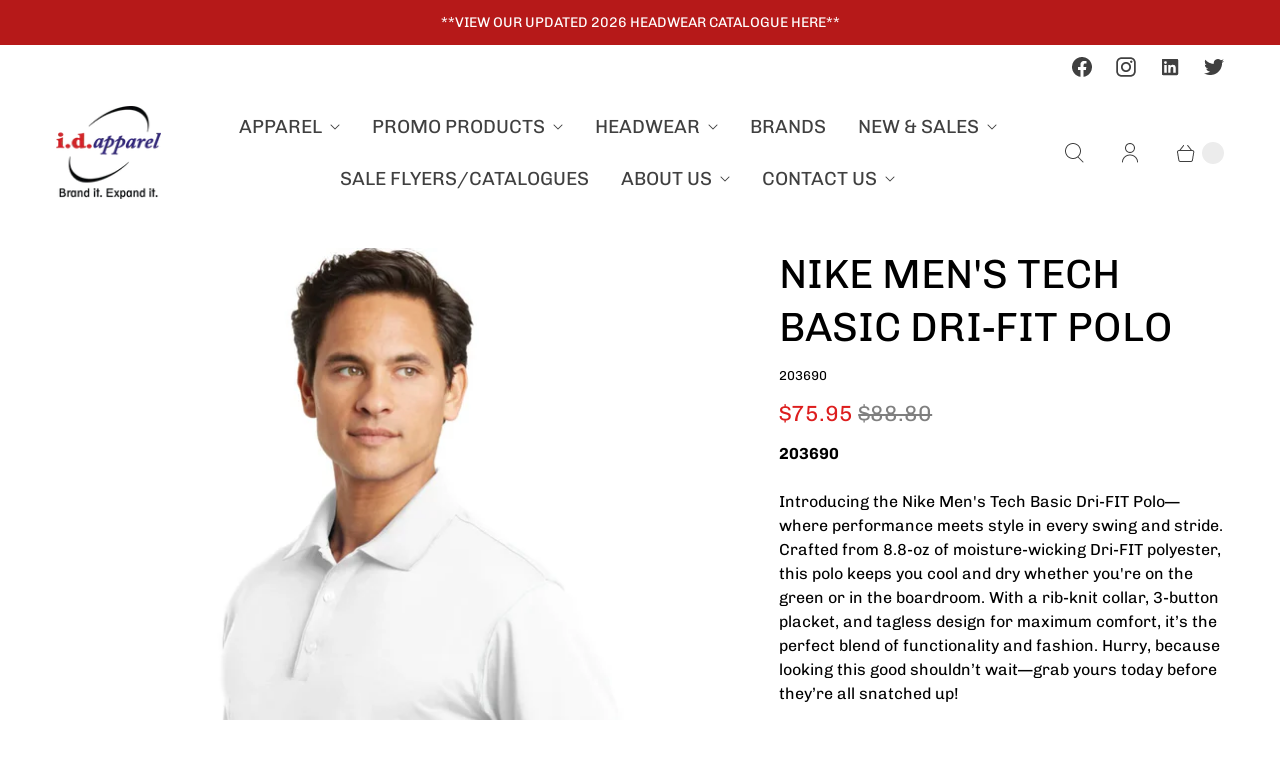

--- FILE ---
content_type: text/html; charset=utf-8
request_url: https://www.idapparel.com/products/nike-tech-basic-dri-fit-polo
body_size: 42989
content:
<!DOCTYPE html>
<html lang="en" class="no-js">
  <head>
  <script>
    window.Store = window.Store || {};
    window.Store.id = 20920589;
  </script>
    <meta charset="utf-8">
    <meta http-equiv="cleartype" content="on">
    <meta name="robots" content="index,follow">

    
    <title>NIKE MEN&#39;S TECH BASIC DRI-FIT POLO - ID Apparel</title>

    
      <meta name="description" content="203690 Introducing the Nike Men&#39;s Tech Basic Dri-FIT Polo—where performance meets style in every swing and stride. Crafted from 8.8-oz of moisture-wicking Dri-FIT polyester, this polo keeps you cool and dry whether you&#39;re on the green or in the boardroom. With a rib-knit collar, 3-button placket, and tagless design for"/>
    

    

<meta name="author" content="ID Apparel">
<meta property="og:url" content="https://www.idapparel.com/products/nike-tech-basic-dri-fit-polo">
<meta property="og:site_name" content="ID Apparel">




  <meta property="og:type" content="product">
  <meta property="og:title" content="NIKE MEN&#39;S TECH BASIC DRI-FIT POLO">
  
    
      <meta property="og:image" content="https://www.idapparel.com/cdn/shop/products/203690_modl_white_studio-angle_2021_600x.jpg?v=1616614971">
      <meta property="og:image:secure_url" content="https://www.idapparel.com/cdn/shop/products/203690_modl_white_studio-angle_2021_600x.jpg?v=1616614971">
      <meta property="og:image:width" content="1400">
      <meta property="og:image:height" content="2100">
      <meta property="og:image:alt" content="NIKE MEN&#39;S TECH BASIC DRI-FIT POLO">
      
    
      <meta property="og:image" content="https://www.idapparel.com/cdn/shop/products/203690_modl_midnight-navy_studio-angle_2021_600x.jpg?v=1616614982">
      <meta property="og:image:secure_url" content="https://www.idapparel.com/cdn/shop/products/203690_modl_midnight-navy_studio-angle_2021_600x.jpg?v=1616614982">
      <meta property="og:image:width" content="1400">
      <meta property="og:image:height" content="2100">
      <meta property="og:image:alt" content="NIKE MEN&#39;S TECH BASIC DRI-FIT POLO">
      
    
      <meta property="og:image" content="https://www.idapparel.com/cdn/shop/products/203690_modl_pro-red_studio-angle_2021_600x.jpg?v=1616614996">
      <meta property="og:image:secure_url" content="https://www.idapparel.com/cdn/shop/products/203690_modl_pro-red_studio-angle_2021_600x.jpg?v=1616614996">
      <meta property="og:image:width" content="1400">
      <meta property="og:image:height" content="2100">
      <meta property="og:image:alt" content="NIKE MEN&#39;S TECH BASIC DRI-FIT POLO">
      
    
  
  <meta property="product:price:amount" content="75.95">
  <meta property="product:price:currency" content="CAD">



  <meta property="og:description" content="203690 Introducing the Nike Men&#39;s Tech Basic Dri-FIT Polo—where performance meets style in every swing and stride. Crafted from 8.8-oz of moisture-wicking Dri-FIT polyester, this polo keeps you cool and dry whether you&#39;re on the green or in the boardroom. With a rib-knit collar, 3-button placket, and tagless design for">




  <meta name="twitter:site" content="@idapparelpromo/">

<meta name="twitter:card" content="summary">

  <meta name="twitter:title" content="NIKE MEN'S TECH BASIC DRI-FIT POLO">
  <meta name="twitter:description" content="203690
Introducing the Nike Men&#39;s Tech Basic Dri-FIT Polo—where performance meets style in every swing and stride. Crafted from 8.8-oz of moisture-wicking Dri-FIT polyester, this polo keeps you cool and dry whether you&#39;re on the green or in the boardroom. With a rib-knit collar, 3-button placket, and tagless design for maximum comfort, it’s the perfect blend of functionality and fashion. Hurry, because looking this good shouldn’t wait—grab yours today before they’re all snatched up!
">
  <meta name="twitter:image:width" content="240">
  <meta name="twitter:image:height" content="240">
  <meta name="twitter:image" content="https://www.idapparel.com/cdn/shop/products/203690_modl_white_studio-angle_2021_240x.jpg?v=1616614971">
  <meta name="twitter:image:alt" content="NIKE MEN&#39;S TECH BASIC DRI-FIT POLO">



    
    

    <!-- Mobile Specific Metas -->
    <meta name="HandheldFriendly" content="True">
    <meta name="MobileOptimized" content="320">
    <meta name="viewport" content="width=device-width,initial-scale=1">
    <meta name="theme-color" content="#ffffff">

    <!-- Preconnect Domains -->
    <link rel="preconnect" href="https://cdn.shopify.com" crossorigin>
    <link rel="preconnect" href="https://fonts.shopify.com" crossorigin>
    <link rel="preconnect" href="https://monorail-edge.shopifysvc.com">

    <!-- Preload Assets -->
    <link rel="preload" href="//www.idapparel.com/cdn/shop/t/17/assets/theme.css?v=48693326141575392141762556152" as="style">
    <link rel="preload" href="//www.idapparel.com/cdn/shop/t/17/assets/retina.js?v=53245664860854668291699316030" as="script">

    <!-- Stylesheets for Retina-->
    <link href="//www.idapparel.com/cdn/shop/t/17/assets/theme.css?v=48693326141575392141762556152" rel="stylesheet" type="text/css" media="all" />

    
      <link rel="shortcut icon" type="image/x-icon" href="//www.idapparel.com/cdn/shop/files/ID_Apparel_logo-02_180x180.png?v=1613643592">
      <link rel="apple-touch-icon" href="//www.idapparel.com/cdn/shop/files/ID_Apparel_logo-02_180x180.png?v=1613643592"/>
      <link rel="apple-touch-icon" sizes="72x72" href="//www.idapparel.com/cdn/shop/files/ID_Apparel_logo-02_72x72.png?v=1613643592"/>
      <link rel="apple-touch-icon" sizes="114x114" href="//www.idapparel.com/cdn/shop/files/ID_Apparel_logo-02_114x114.png?v=1613643592"/>
      <link rel="apple-touch-icon" sizes="180x180" href="//www.idapparel.com/cdn/shop/files/ID_Apparel_logo-02_180x180.png?v=1613643592"/>
      <link rel="apple-touch-icon" sizes="228x228" href="//www.idapparel.com/cdn/shop/files/ID_Apparel_logo-02_228x228.png?v=1613643592"/>
    

    <link rel="canonical" href="https://www.idapparel.com/products/nike-tech-basic-dri-fit-polo"/>

    

    

    
    <script>
      window.PXUTheme = window.PXUTheme || {};
      window.PXUTheme.version = '7.1.0';
      window.PXUTheme.name = 'Retina';
    </script>
    


    <script>
      
window.PXUTheme = window.PXUTheme || {};


window.PXUTheme.routes = window.PXUTheme.routes || {};
window.PXUTheme.routes.root_url = "/";
window.PXUTheme.routes.cart_url = "/cart";
window.PXUTheme.routes.search_url = "/search";
window.PXUTheme.routes.predictive_search_url = "/search/suggest";
window.PXUTheme.routes.product_recommendations_url = "/recommendations/products";


window.PXUTheme.theme_settings = {};

window.PXUTheme.theme_settings.current_locale = "en";
window.PXUTheme.theme_settings.shop_url = "https://www.idapparel.com";


window.PXUTheme.theme_settings.cart_action_type = "redirect_cart";
window.PXUTheme.theme_settings.shipping_calculator = false;


window.PXUTheme.theme_settings.newsletter_popup = false;
window.PXUTheme.theme_settings.newsletter_popup_days = "0";
window.PXUTheme.theme_settings.newsletter_popup_mobile = false;
window.PXUTheme.theme_settings.newsletter_popup_seconds = 4;


window.PXUTheme.theme_settings.enable_autocomplete = true;


window.PXUTheme.theme_settings.free_text = "Contact us for pricing";
window.PXUTheme.theme_settings.sold_out_options = "selectable";
window.PXUTheme.theme_settings.select_first_available_variant = true;
window.PXUTheme.theme_settings.notify_me_form = false;
window.PXUTheme.theme_settings.show_secondary_media = true;


window.PXUTheme.theme_settings.display_inventory_left = false;
window.PXUTheme.theme_settings.inventory_threshold = 10;
window.PXUTheme.theme_settings.limit_quantity = false;


window.PXUTheme.translation = {};


window.PXUTheme.translation.newsletter_success_text = "Thank you for joining our mailing list!";


window.PXUTheme.translation.contact_field_email = "";


window.PXUTheme.translation.menu = "Menu";


window.PXUTheme.translation.search = "Search";
window.PXUTheme.translation.all_results = "View all results";


window.PXUTheme.translation.agree_to_terms_warning = "You must agree with the terms and conditions to checkout.";
window.PXUTheme.translation.cart_discount = "Discount";
window.PXUTheme.translation.edit_cart = "Edit Cart";
window.PXUTheme.translation.add_to_cart = "Add to Cart";
window.PXUTheme.translation.add_to_cart_success = "Translation missing: en.layout.general.add_to_cart_success";
window.PXUTheme.translation.agree_to_terms_html = "I Agree with the Terms &amp; Conditions";
window.PXUTheme.translation.checkout = "Checkout";
window.PXUTheme.translation.or = "Translation missing: en.layout.general.or";
window.PXUTheme.translation.continue_shopping = "Continue Shopping";
window.PXUTheme.translation.empty_cart = "Your Cart is Empty";
window.PXUTheme.translation.cart_total = "Total";
window.PXUTheme.translation.subtotal = "Subtotal";
window.PXUTheme.translation.cart_notes = "Order Notes";
window.PXUTheme.translation.no_shipping_destination = "We do not ship to this destination.";
window.PXUTheme.translation.additional_rate = "There is one shipping rate available for";
window.PXUTheme.translation.additional_rate_at = "at";
window.PXUTheme.translation.additional_rates_part_1 = "There are";
window.PXUTheme.translation.additional_rates_part_2 = "shipping rates available for";
window.PXUTheme.translation.additional_rates_part_3 = "starting at";



window.PXUTheme.translation.product_add_to_cart_success = "Added";
window.PXUTheme.translation.product_add_to_cart = "Add to Cart";
window.PXUTheme.translation.product_notify_form_email = "Enter your email address...";
window.PXUTheme.translation.product_notify_form_send = "Send";
window.PXUTheme.translation.items_left_count_one = "item left";
window.PXUTheme.translation.items_left_count_other = "items left";
window.PXUTheme.translation.product_sold_out = "Sold Out";
window.PXUTheme.translation.product_unavailable = "Unavailable";
window.PXUTheme.translation.product_notify_form_success = "Thanks! We will notify you when this product becomes available!";
window.PXUTheme.translation.product_from = "from";



window.PXUTheme.media_queries = {};
window.PXUTheme.media_queries.small = window.matchMedia( "(max-width: 480px)" );
window.PXUTheme.media_queries.medium = window.matchMedia( "(max-width: 798px)" );
window.PXUTheme.media_queries.large = window.matchMedia( "(min-width: 799px)" );
window.PXUTheme.media_queries.larger = window.matchMedia( "(min-width: 960px)" );
window.PXUTheme.media_queries.xlarge = window.matchMedia( "(min-width: 1200px)" );
window.PXUTheme.media_queries.ie10 = window.matchMedia( "all and (-ms-high-contrast: none), (-ms-high-contrast: active)" );
window.PXUTheme.media_queries.tablet = window.matchMedia( "only screen and (min-width: 799px) and (max-width: 1024px)" );


window.PXUTheme.device = {};
window.PXUTheme.device.hasTouch = window.matchMedia("(any-pointer: coarse)");
window.PXUTheme.device.hasMouse = window.matchMedia("(any-pointer: fine)");


window.PXUTheme.currency = {};


window.PXUTheme.currency.shop_currency = "CAD";
window.PXUTheme.currency.default_currency = "CAD";
window.PXUTheme.currency.display_format = "money_format";
window.PXUTheme.currency.money_format = "${{amount}}";
window.PXUTheme.currency.money_format_no_currency = "${{amount}}";
window.PXUTheme.currency.money_format_currency = "${{amount}} CAD";
window.PXUTheme.currency.native_multi_currency = false;
window.PXUTheme.currency.iso_code = "CAD";
window.PXUTheme.currency.symbol = "$";
window.PXUTheme.currency.shipping_calculator = false;
    </script>

    <script src="//www.idapparel.com/cdn/shop/t/17/assets/retina.js?v=53245664860854668291699316030" defer></script>

    <script>window.performance && window.performance.mark && window.performance.mark('shopify.content_for_header.start');</script><meta id="shopify-digital-wallet" name="shopify-digital-wallet" content="/20920589/digital_wallets/dialog">
<link rel="alternate" type="application/json+oembed" href="https://www.idapparel.com/products/nike-tech-basic-dri-fit-polo.oembed">
<script async="async" src="/checkouts/internal/preloads.js?locale=en-CA"></script>
<script id="shopify-features" type="application/json">{"accessToken":"9e888316c8bfede90e93b5d8278e29be","betas":["rich-media-storefront-analytics"],"domain":"www.idapparel.com","predictiveSearch":true,"shopId":20920589,"locale":"en"}</script>
<script>var Shopify = Shopify || {};
Shopify.shop = "id-apparel-demo.myshopify.com";
Shopify.locale = "en";
Shopify.currency = {"active":"CAD","rate":"1.0"};
Shopify.country = "CA";
Shopify.theme = {"name":"NEW Retina - Updated 2023","id":138014163162,"schema_name":"Retina","schema_version":"7.1.0","theme_store_id":null,"role":"main"};
Shopify.theme.handle = "null";
Shopify.theme.style = {"id":null,"handle":null};
Shopify.cdnHost = "www.idapparel.com/cdn";
Shopify.routes = Shopify.routes || {};
Shopify.routes.root = "/";</script>
<script type="module">!function(o){(o.Shopify=o.Shopify||{}).modules=!0}(window);</script>
<script>!function(o){function n(){var o=[];function n(){o.push(Array.prototype.slice.apply(arguments))}return n.q=o,n}var t=o.Shopify=o.Shopify||{};t.loadFeatures=n(),t.autoloadFeatures=n()}(window);</script>
<script id="shop-js-analytics" type="application/json">{"pageType":"product"}</script>
<script defer="defer" async type="module" src="//www.idapparel.com/cdn/shopifycloud/shop-js/modules/v2/client.init-shop-cart-sync_BT-GjEfc.en.esm.js"></script>
<script defer="defer" async type="module" src="//www.idapparel.com/cdn/shopifycloud/shop-js/modules/v2/chunk.common_D58fp_Oc.esm.js"></script>
<script defer="defer" async type="module" src="//www.idapparel.com/cdn/shopifycloud/shop-js/modules/v2/chunk.modal_xMitdFEc.esm.js"></script>
<script type="module">
  await import("//www.idapparel.com/cdn/shopifycloud/shop-js/modules/v2/client.init-shop-cart-sync_BT-GjEfc.en.esm.js");
await import("//www.idapparel.com/cdn/shopifycloud/shop-js/modules/v2/chunk.common_D58fp_Oc.esm.js");
await import("//www.idapparel.com/cdn/shopifycloud/shop-js/modules/v2/chunk.modal_xMitdFEc.esm.js");

  window.Shopify.SignInWithShop?.initShopCartSync?.({"fedCMEnabled":true,"windoidEnabled":true});

</script>
<script>(function() {
  var isLoaded = false;
  function asyncLoad() {
    if (isLoaded) return;
    isLoaded = true;
    var urls = ["\/\/www.powr.io\/powr.js?powr-token=id-apparel-demo.myshopify.com\u0026external-type=shopify\u0026shop=id-apparel-demo.myshopify.com","https:\/\/formbuilder.hulkapps.com\/skeletopapp.js?shop=id-apparel-demo.myshopify.com","https:\/\/embed.tawk.to\/widget-script\/5e4186c8298c395d1ce72fc8\/default.js?shop=id-apparel-demo.myshopify.com"];
    for (var i = 0; i < urls.length; i++) {
      var s = document.createElement('script');
      s.type = 'text/javascript';
      s.async = true;
      s.src = urls[i];
      var x = document.getElementsByTagName('script')[0];
      x.parentNode.insertBefore(s, x);
    }
  };
  if(window.attachEvent) {
    window.attachEvent('onload', asyncLoad);
  } else {
    window.addEventListener('load', asyncLoad, false);
  }
})();</script>
<script id="__st">var __st={"a":20920589,"offset":-25200,"reqid":"cdd3f829-4b9a-482f-8165-a4e918a9681d-1769054218","pageurl":"www.idapparel.com\/products\/nike-tech-basic-dri-fit-polo","u":"25a1d2874cba","p":"product","rtyp":"product","rid":6554565902413};</script>
<script>window.ShopifyPaypalV4VisibilityTracking = true;</script>
<script id="captcha-bootstrap">!function(){'use strict';const t='contact',e='account',n='new_comment',o=[[t,t],['blogs',n],['comments',n],[t,'customer']],c=[[e,'customer_login'],[e,'guest_login'],[e,'recover_customer_password'],[e,'create_customer']],r=t=>t.map((([t,e])=>`form[action*='/${t}']:not([data-nocaptcha='true']) input[name='form_type'][value='${e}']`)).join(','),a=t=>()=>t?[...document.querySelectorAll(t)].map((t=>t.form)):[];function s(){const t=[...o],e=r(t);return a(e)}const i='password',u='form_key',d=['recaptcha-v3-token','g-recaptcha-response','h-captcha-response',i],f=()=>{try{return window.sessionStorage}catch{return}},m='__shopify_v',_=t=>t.elements[u];function p(t,e,n=!1){try{const o=window.sessionStorage,c=JSON.parse(o.getItem(e)),{data:r}=function(t){const{data:e,action:n}=t;return t[m]||n?{data:e,action:n}:{data:t,action:n}}(c);for(const[e,n]of Object.entries(r))t.elements[e]&&(t.elements[e].value=n);n&&o.removeItem(e)}catch(o){console.error('form repopulation failed',{error:o})}}const l='form_type',E='cptcha';function T(t){t.dataset[E]=!0}const w=window,h=w.document,L='Shopify',v='ce_forms',y='captcha';let A=!1;((t,e)=>{const n=(g='f06e6c50-85a8-45c8-87d0-21a2b65856fe',I='https://cdn.shopify.com/shopifycloud/storefront-forms-hcaptcha/ce_storefront_forms_captcha_hcaptcha.v1.5.2.iife.js',D={infoText:'Protected by hCaptcha',privacyText:'Privacy',termsText:'Terms'},(t,e,n)=>{const o=w[L][v],c=o.bindForm;if(c)return c(t,g,e,D).then(n);var r;o.q.push([[t,g,e,D],n]),r=I,A||(h.body.append(Object.assign(h.createElement('script'),{id:'captcha-provider',async:!0,src:r})),A=!0)});var g,I,D;w[L]=w[L]||{},w[L][v]=w[L][v]||{},w[L][v].q=[],w[L][y]=w[L][y]||{},w[L][y].protect=function(t,e){n(t,void 0,e),T(t)},Object.freeze(w[L][y]),function(t,e,n,w,h,L){const[v,y,A,g]=function(t,e,n){const i=e?o:[],u=t?c:[],d=[...i,...u],f=r(d),m=r(i),_=r(d.filter((([t,e])=>n.includes(e))));return[a(f),a(m),a(_),s()]}(w,h,L),I=t=>{const e=t.target;return e instanceof HTMLFormElement?e:e&&e.form},D=t=>v().includes(t);t.addEventListener('submit',(t=>{const e=I(t);if(!e)return;const n=D(e)&&!e.dataset.hcaptchaBound&&!e.dataset.recaptchaBound,o=_(e),c=g().includes(e)&&(!o||!o.value);(n||c)&&t.preventDefault(),c&&!n&&(function(t){try{if(!f())return;!function(t){const e=f();if(!e)return;const n=_(t);if(!n)return;const o=n.value;o&&e.removeItem(o)}(t);const e=Array.from(Array(32),(()=>Math.random().toString(36)[2])).join('');!function(t,e){_(t)||t.append(Object.assign(document.createElement('input'),{type:'hidden',name:u})),t.elements[u].value=e}(t,e),function(t,e){const n=f();if(!n)return;const o=[...t.querySelectorAll(`input[type='${i}']`)].map((({name:t})=>t)),c=[...d,...o],r={};for(const[a,s]of new FormData(t).entries())c.includes(a)||(r[a]=s);n.setItem(e,JSON.stringify({[m]:1,action:t.action,data:r}))}(t,e)}catch(e){console.error('failed to persist form',e)}}(e),e.submit())}));const S=(t,e)=>{t&&!t.dataset[E]&&(n(t,e.some((e=>e===t))),T(t))};for(const o of['focusin','change'])t.addEventListener(o,(t=>{const e=I(t);D(e)&&S(e,y())}));const B=e.get('form_key'),M=e.get(l),P=B&&M;t.addEventListener('DOMContentLoaded',(()=>{const t=y();if(P)for(const e of t)e.elements[l].value===M&&p(e,B);[...new Set([...A(),...v().filter((t=>'true'===t.dataset.shopifyCaptcha))])].forEach((e=>S(e,t)))}))}(h,new URLSearchParams(w.location.search),n,t,e,['guest_login'])})(!0,!0)}();</script>
<script integrity="sha256-4kQ18oKyAcykRKYeNunJcIwy7WH5gtpwJnB7kiuLZ1E=" data-source-attribution="shopify.loadfeatures" defer="defer" src="//www.idapparel.com/cdn/shopifycloud/storefront/assets/storefront/load_feature-a0a9edcb.js" crossorigin="anonymous"></script>
<script data-source-attribution="shopify.dynamic_checkout.dynamic.init">var Shopify=Shopify||{};Shopify.PaymentButton=Shopify.PaymentButton||{isStorefrontPortableWallets:!0,init:function(){window.Shopify.PaymentButton.init=function(){};var t=document.createElement("script");t.src="https://www.idapparel.com/cdn/shopifycloud/portable-wallets/latest/portable-wallets.en.js",t.type="module",document.head.appendChild(t)}};
</script>
<script data-source-attribution="shopify.dynamic_checkout.buyer_consent">
  function portableWalletsHideBuyerConsent(e){var t=document.getElementById("shopify-buyer-consent"),n=document.getElementById("shopify-subscription-policy-button");t&&n&&(t.classList.add("hidden"),t.setAttribute("aria-hidden","true"),n.removeEventListener("click",e))}function portableWalletsShowBuyerConsent(e){var t=document.getElementById("shopify-buyer-consent"),n=document.getElementById("shopify-subscription-policy-button");t&&n&&(t.classList.remove("hidden"),t.removeAttribute("aria-hidden"),n.addEventListener("click",e))}window.Shopify?.PaymentButton&&(window.Shopify.PaymentButton.hideBuyerConsent=portableWalletsHideBuyerConsent,window.Shopify.PaymentButton.showBuyerConsent=portableWalletsShowBuyerConsent);
</script>
<script data-source-attribution="shopify.dynamic_checkout.cart.bootstrap">document.addEventListener("DOMContentLoaded",(function(){function t(){return document.querySelector("shopify-accelerated-checkout-cart, shopify-accelerated-checkout")}if(t())Shopify.PaymentButton.init();else{new MutationObserver((function(e,n){t()&&(Shopify.PaymentButton.init(),n.disconnect())})).observe(document.body,{childList:!0,subtree:!0})}}));
</script>

<script>window.performance && window.performance.mark && window.performance.mark('shopify.content_for_header.end');</script>

    <script>
      document.documentElement.className=document.documentElement.className.replace(/\bno-js\b/,'js');
      if(window.Shopify&&window.Shopify.designMode)document.documentElement.className+=' in-theme-editor';
    </script>
  <!--Gem_Page_Header_Script-->

<link rel="preconnect" href="https://ucarecdn.com">
<link rel="dns-prefetch" href="https://ucarecdn.com">

<link rel="preconnect" href="https://assets.gemcommerce.com">
<link rel="dns-prefetch" href="https://assets.gemcommerce.com">

<link rel="preconnect" href="https://maxcdn.bootstrapcdn.com">
<link rel="dns-prefetch" href="https://maxcdn.bootstrapcdn.com">

<link rel="preconnect" href="https://fonts.gstatic.com">
<link rel="dns-prefetch" href="https://fonts.gstatic.com">

<link rel="preconnect" href="https://fonts.googleapis.com">
<link rel="dns-prefetch" href="https://fonts.googleapis.com">

    


<!--End_Gem_Page_Header_Script-->

<!-- BEGIN app block: shopify://apps/sa-request-a-quote/blocks/app-embed-block/56d84fcb-37c7-4592-bb51-641b7ec5eef0 -->


<script type="text/javascript">
    var config = {"settings":{"app_url":"https:\/\/quote.samita.io","shop_url":"id-apparel-demo.myshopify.com","domain":"www.idapparel.com","plan":"PREMIUM","new_frontend":1,"new_setting":1,"front_shop_url":"www.idapparel.com","search_template_created":"true","collection_enable":1,"product_enable":1,"rfq_page":"request-for-quote","rfq_history":"quote-history","lang_translations":[],"lang_translationsFormbuilder":[],"selector":{"productForm":[".home-product form[action*=\"\/cart\/add\"]",".shop-product form[action*=\"\/cart\/add\"]","#shopify-section-featured-product form[action*=\"\/cart\/add\"]","form.apb-product-form",".product-form__buy-buttons form[action*=\"\/cart\/add\"]","product-form form[action*=\"\/cart\/add\"]",".product-form form[action*=\"\/cart\/add\"]",".product-page form[action*=\"\/cart\/add\"]",".product-add form[action*=\"\/cart\/add\"]","[id*=\"ProductSection--\"] form[action*=\"\/cart\/add\"]","form#add-to-cart-form","form.sf-cart__form","form.productForm","form.product-form","form.product-single__form","form.shopify-product-form:not(#product-form-installment)","form.atc-form","form.atc-form-mobile","form[action*=\"\/cart\/add\"]:not([hidden]):not(#product-form-installment)"],"addtocart_selector":"#shopify_add_to_cart,.product-form .btn-cart,.js-product-button-add-to-cart,.shopify-product-form .btn-addtocart,#product-add-to-cart,.shopify-product-form .add_to_cart,.product-details__add-to-cart-button,.shopify-product-form .product-submit,.product-form__cart-buttons,.shopify-product-form input[type=\"submit\"],.js-product-form button[type=\"submit\"],form.product-purchase-form button[type=\"submit\"],#addToCart,#AddToCart,[data-btn-type=\"add-to-cart\"],.default-cart-button__button,.shopify-product-form button[data-add-to-cart],form[data-product-form] .add-to-cart-btn,.product__submit__add,.product-form .add-to-cart-button,.product-form__cart-submit,.shopify-product-form button[data-product-add],#AddToCart--product-template,.product-buy-buttons--cta,.product-form__add-btn,form[data-type=\"add-to-cart-form\"] .product__add-to-cart,.productForm .productForm-submit,.ProductForm__AddToCart,.shopify-product-form .btn--add-to-cart,.ajax-product-form button[data-add-to-cart],.shopify-product-form .product__submit__add,form[data-product-form] .add-to-cart,.product-form .product__submit__add,.shopify-product-form button[type=\"submit\"][data-add-button],.product-form .product-form__add-button,.product-form__submit,.product-single__form .add-to-cart,form#AddToCartForm button#AddToCart,form.shopify-product-form button.add-to-cart,form[action*=\"\/cart\/add\"] [name=\"add\"],form[action*=\"\/cart\/add\"] button#AddToCartDesk, form[data-product-form] button[data-product-add], .product-form--atc-button[data-product-atc], .globo-validationForm, button.single_add_to_cart_button, input#AddToCart-product-template, button[data-action=\"add-to-cart\"], .product-details-wrapper .add-to-cart input, form.product-menu-form .product-menu-button[data-product-menu-button-atc], .product-add input#AddToCart, #product-content #add-to-cart #addToCart, .product-form-submit-wrap .add-to-cart-button, .productForm-block .productForm-submit, .btn-wrapper-c .add, .product-submit input.add-to-cart, .form-element-quantity-submit .form-element-submit-button, .quantity-submit-row__submit input, form#AddToCartForm .product-add input#addToCart, .product__form .product__add-to-cart, #product-description form .product-add .add, .product-add input.button.product-add-available, .globo__validation-default, #product-area .product-details-wrapper .options .selector-wrapper .submit,.product_type_simple add_to_cart_button,.pr_atc,.js-product-button-add-to-cart,.product-cta,.tt-btn-addtocart,.product-card-interaction,.product-item__quick-form,.product--quick-add,.btn--quick[data-add-to-cart],.product-card-btn__btn,.productitem--action-atc,.quick-add-btn,.quick-add-button,.product-item__quick-add-button,add-to-cart,.cartButton,.product_after_shop_loop_buttons,.quick-buy-product-form .pb-button-shadow,.product-form__submit,.quick-add__submit,.product__submit__add,form #AddToCart-product-template, form #AddToCart, form #addToCart-product-template, form .product__add-to-cart-button, form .product-form__cart-submit, form .add-to-cart, form .cart-functions \u003e button, form .productitem--action-atc, form .product-form--atc-button, form .product-menu-button-atc, form .product__add-to-cart, form .add-to-cart-button, form #addToCart, form .product-detail__form__action \u003e button, form .product-form-submit-wrap \u003e input, form .product-form input[type=\"submit\"], form input.submit, form .add_to_cart, form .product-item-quick-shop, form #add-to-cart, form .productForm-submit, form .add-to-cart-btn, form .product-single__add-btn, form .quick-add--add-button, form .product-page--add-to-cart, form .addToCart, form .product-form .form-actions, form .button.add, form button#add, form .addtocart, form .AddtoCart, form .product-add input.add, form button#purchase, form[action*=\"\/cart\/add\"] button[type=\"submit\"], form .product__form button[type=\"submit\"], form #AddToCart--product-template","addToCartTextElement":"[data-add-to-cart-text], [data-button-text], .button-text, *:not(.icon):not(.spinner):not(.no-js):not(.spinner-inner-1):not(.spinner-inner-2):not(.spinner-inner-3)","collectionProductForm":".spf-product__form, form[action*=\"\/cart\/add\"]","collectionAddToCartSelector":".collectionPreorderAddToCartBtn, [type=\"submit\"]:not(.quick-add__submit), [name=\"add\"]:not(.quick-add__submit), .add-to-cart-btn, .pt-btn-addtocart, .js-add-to-cart, .tt-btn-addtocart, .spf-product__form-btn-addtocart, .ProductForm__AddToCart, button.gt_button.gt_product-button--add-to-cart, .button--addToCart","productCollectionItem":".grid__item, .product-item, .card \u003e .card__content .card__information,.collection-product-card,.sf__pcard,.product-item__content,.products .product-col,.pr_list_item,.pr_grid_item,.product-wrap,.tt-layout-product-item .tt-product,.products-grid .grid-item,.product-grid .indiv-product, .product-list [data-product-item],.product-list .product-block,.collection-products .collection-product,.collection__grid-loop .product-index,.product-thumbnail[data-product-thumbnail],.filters-results .product-list .card,.product-loop .product-index,#main-collection-product-grid .product-index,.collection-container .product,.featured-collection .product,.collection__grid-item,.collection-product,[data-product-grid-item],.product-grid-item.product-grid-item--featured,.collection__products .product-grid-item, .collection-alternating-product,.product-list-item, .collection-product-grid [class*=\"column\"],.collection-filters .product-grid-item, .featured-collection__content .featured-collection__item,.collection-grid .grid-item.grid-product,#CollectionProductGrid .collection-list li,.collection__products .product-item,.collection__products .product-item,#main-collection-product-grid .product-loop__item,.product-loop .product-loop__item, .products #ajaxSection c:not(.card-price),#main-collection-products .product,.grid.gap-theme \u003e li,.mainCollectionProductGrid .grid .block-product,.collection-grid-main .items-start \u003e .block, .s-collection__products .c-product-item,.products-grid .product,[data-section-type=\"collection\"] .group.block,.blocklayout .block.product,.sf__pcard,.product-grid .product-block,.product-list .product-block .product-block__inner, .collection.grid .product-item .product-item__wrapper,.collection--body--grid .product--root,.o-layout__item .product-card,.productgrid--items .productgrid--item .productitem,.box__collection,.collection-page__product,.collection-grid__row .product-block .product-block__inner,.ProductList .Grid__Cell .ProductItem .ProductItem__Wrapper,.items .item .item__inner,.grid-flex .product-block,.product-loop .product,.collection__products .product-tile,.product-list .product-item, .product-grid .grid-item .grid-item__content,.collection .product-item, .collection__grid .product-card .product-card-info,.collection-list .block,.collection__products .product-item,.product--root[data-product-view=grid],.grid__wrapper .product-loop__item,.collection__list-item, #CollectionSection .grid-uniform .grid-item, #shopify-section-collection-template .product-item, .collections__products .featured-collections__item, .collection-grid-section:not(.shopify-section),.spf-product-card,.product-grid-item,.productitem, .type-product-grid-item, .product-details, .featured-product-content","productCollectionHref":"h3[data-href*=\"\/products\/\"], div[data-href*=\"\/products\/\"], a.product-block__link[href*=\"\/products\/\"], a.indiv-product__link[href*=\"\/products\/\"], a.thumbnail__link[href*=\"\/products\/\"], a.product-item__link[href*=\"\/products\/\"], a.product-card__link[href*=\"\/products\/\"], a.product-card-link[href*=\"\/products\/\"], a.product-block__image__link[href*=\"\/products\/\"], a.stretched-link[href*=\"\/products\/\"], a.grid-product__link[href*=\"\/products\/\"], a.product-grid-item--link[href*=\"\/products\/\"], a.product-link[href*=\"\/products\/\"], a.product__link[href*=\"\/products\/\"], a.full-unstyled-link[href*=\"\/products\/\"], a.grid-item__link[href*=\"\/products\/\"], a.grid-product__link[href*=\"\/products\/\"], a[data-product-page-link][href*=\"\/products\/\"], a[href*=\"\/products\/\"]:not(.logo-bar__link,.ButtonGroup__Item.Button,.menu-promotion__link,.site-nav__link,.mobile-nav__link,.hero__sidebyside-image-link,.announcement-link,.breadcrumbs-list__link,.single-level-link,.d-none,.icon-twitter,.icon-facebook,.icon-pinterest,#btn,.list-menu__item.link.link--tex,.btnProductQuickview,.index-banner-slides-each,.global-banner-switch,.sub-nav-item-link,.announcement-bar__link)","quickViewSelector":"a.quickview-icon.quickview, .qv-icon, .previewer-button, .sca-qv-button, .product-item__action-button[data-action=\"open-modal\"], .boost-pfs-quickview-btn, .collection-product[data-action=\"show-product\"], button.product-item__quick-shop-button, .product-item__quick-shop-button-wrapper, .open-quick-view, .product-item__action-button[data-action=\"open-modal\"], .tt-btn-quickview, .product-item-quick-shop .available, .quickshop-trigger, .productitem--action-trigger:not(.productitem--action-atc), .quick-product__btn, .thumbnail, .quick_shop, a.sca-qv-button, .overlay, .quick-view, .open-quick-view, [data-product-card-link], a[rel=\"quick-view\"], a.quick-buy, div.quickview-button \u003e a, .block-inner a.more-info, .quick-shop-modal-trigger, a.quick-view-btn, a.spo-quick-view, div.quickView-button, a.product__label--quick-shop, span.trigger-quick-view, a.act-quickview-button, a.product-modal, [data-quickshop-full], [data-quickshop-slim], [data-quickshop-trigger], .quick_view_btn, .js-quickview-trigger, [id*=\"quick-add-template\"], .js-quickbuy-button","quickViewProductForm":".qv-form, .qview-form, .description-wrapper_content, .wx-product-wrapper, #sca-qv-add-item-form, .product-form, #boost-pfs-quickview-cart-form, .product.preview .shopify-product-form, .product-details__form, .gfqv-product-form, #ModalquickView form#modal_quick_view, .quick_view_form, .product_form, .quick-buy__product-form, .quick-shop-modal form[action*=\"\/cart\/add\"], #quick-shop-modal form[action*=\"\/cart\/add\"], .white-popup.quick-view form[action*=\"\/cart\/add\"], .quick-view form[action*=\"\/cart\/add\"], [id*=\"QuickShopModal-\"] form[action*=\"\/cart\/add\"], .quick-shop.active form[action*=\"\/cart\/add\"], .quick-view-panel form[action*=\"\/cart\/add\"], .content.product.preview form[action*=\"\/cart\/add\"], .quickView-wrap form[action*=\"\/cart\/add\"], .quick-modal form[action*=\"\/cart\/add\"], #colorbox form[action*=\"\/cart\/add\"], .product-quick-view form[action*=\"\/cart\/add\"], .quickform, .modal--quickshop-full, .modal--quickshop form[action*=\"\/cart\/add\"], .quick-shop-form, .fancybox-inner form[action*=\"\/cart\/add\"], #quick-view-modal form[action*=\"\/cart\/add\"], [data-product-modal] form[action*=\"\/cart\/add\"], .modal--quick-shop.modal--is-active form[action*=\"\/cart\/add\"]","searchResultSelector":".predictive-search, .search__results__products, .search-bar__results, .predictive-search-results, #PredictiveResults, .search-results-panel, .search-flydown--results, .header-search-results-wrapper, .main_search__popup","searchResultItemSelector":".predictive-search__list-item, .predictive-search__results-list li, ul li, .product-item, .search-bar__results-products .mini-product, .search__product-loop li, .grid-item, .grid-product, .search--result-group .row, .search-flydown--product, .predictive-search-group .grid, .main-search-result, .search-result","price_selector":".sf__pcard-price,.shopify-Price-amount,#price_ppr,.product-page-info__price,.tt-price,.price-box,.product__price-container,.product-meta__price-list-container,.product-item-meta__price-list-container,.collection-product-price,.product__grid__price,.product-grid-item__price,.product-price--wrapper,.price__current,.product-loop-element__price,.product-block__price,[class*=\"product-card-price\"],.ProductMeta__PriceList,.ProductItem__PriceList,.product-detail__price,.price_wrapper,.product__price__wrap,[data-price-wrapper],.product-item__price-list,.product-single__prices,.product-block--price,.product-page--pricing,.current-price,.product-prices,.product-card-prices,.product-price-block,product-price-root,.product--price-container,.product-form__prices,.product-loop__price,.card-price,.product-price-container,.product_after_shop_loop_price,.main-product__price,.product-block-price,span[data-product-price],.block-price,product-price,.price-wrapper,.price__container,#ProductPrice-product-template,#ProductPrice,.product-price,.product__price—reg,#productPrice-product-template,.product__current-price,.product-thumb-caption-price-current,.product-item-caption-price-current,.grid-product__price,.product__price,span.price:not(.mini-cart__content .price),span.product-price,.productitem--price,.product-pricing,span.money,.product-item__price,.product-list-item-price,p.price,div.price,.product-meta__prices,div.product-price,span#price,.price.money,h3.price,a.price,.price-area,.product-item-price,.pricearea,.collectionGrid .collectionBlock-info \u003e p,#ComparePrice,.product--price-wrapper,.product-page--price-wrapper,.color--shop-accent.font-size--s.t--meta.f--main,.ComparePrice,.ProductPrice,.prodThumb .title span:last-child,.product-single__price-product-template,.product-info-price,.price-money,.prod-price,#price-field,.product-grid--price,.prices,.pricing,#product-price,.money-styling,.compare-at-price,.product-item--price,.card__price,.product-card__price,.product-price__price,.product-item__price-wrapper,.product-single__price,.grid-product__price-wrap,a.grid-link p.grid-link__meta,dl.price,.mini-product__price,.predictive-search__price","buynow_selector":".shopify-payment-button","quantity_selector":"[name=\"quantity\"], input.quantity, [name=\"qty\"]","variantSelector":".product-form__variants, .ga-product_variant_select, select[name=\"id\"], input[name=\"id\"], .qview-variants \u003e select, select[name=\"id[]\"], input[name=\"grfqId\"], select[name=\"idGlobo\"]","variantActivator":".product-form__chip-wrapper, .product__swatches [data-swatch-option], .swatch__container .swatch__option, .gf_swatches .gf_swatch, .product-form__controls-group-options select, ul.clickyboxes li, .pf-variant-select, ul.swatches-select li, .product-options__value, .form-check-swatch, button.btn.swatch select.product__variant, .pf-container a, button.variant.option, ul.js-product__variant--container li, .variant-input, .product-variant \u003e ul \u003e li  ,.input--dropdown, .HorizontalList \u003e li, .product-single__swatch__item, .globo-swatch-list ul.value \u003e .select-option, .form-swatch-item, .selector-wrapper select, select.pf-input, ul.swatches-select \u003e li.nt-swatch.swatch_pr_item, ul.gfqv-swatch-values \u003e li, .lh-swatch-select, .swatch-image, .variant-image-swatch, #option-size, .selector-wrapper .replaced, .regular-select-content \u003e .regular-select-item, .radios--input, ul.swatch-view \u003e li \u003e .swatch-selector ,.single-option-selector, .swatch-element input, [data-product-option], .single-option-selector__radio, [data-index^=\"option\"], .SizeSwatchList input, .swatch-panda input[type=radio], .swatch input, .swatch-element input[type=radio], select[id*=\"product-select-\"], select[id|=\"product-select-option\"], [id|=\"productSelect-product\"], [id|=\"ProductSelect-option\"],select[id|=\"product-variants-option\"],select[id|=\"sca-qv-product-selected-option\"],select[id*=\"product-variants-\"],select[id|=\"product-selectors-option\"],select[id|=\"variant-listbox-option\"],select[id|=\"id-option\"],select[id|=\"SingleOptionSelector\"], .variant-input-wrap input, [data-action=\"select-value\"], .product-swatch-list li, .product-form__input input","checkout_btn":"input[type=\"submit\"][name=\"checkout\"], button[type=\"submit\"][name=\"checkout\"], button[type=\"button\"][name=\"checkout\"]","quoteCounter":".quotecounter .bigquotecounter, .cart-icon .quotecount, cart-icon .count, [id=\"quoteCount\"], .quoteCount, .g-quote-item span.g-badge, .medium-up--hide.small--one-half .site-header__cart span.quotecount","positionButton":".g-atc","positionCollectionButton":".g-collection-atc","positionQuickviewButton":".g-quickview-atc","positionFeatureButton":".g-feature-atc","positionSearchButton":".g-feature-atc","positionLoginButton":".g-login-btn"},"classes":{"rfqButton":"rfq-btn","rfqCollectionButton":"rfq-collection-btn","rfqCartButton":"rfq-btn-cart","rfqLoginButton":"grfq-login-to-see-price-btn","rfqTheme":"rfq-theme","rfqHidden":"rfq-hidden","rfqHidePrice":"GRFQHidePrice","rfqHideAtcBtn":"GRFQHideAddToCartButton","rfqHideBuynowBtn":"GRFQHideBuyNowButton","rfqCollectionContent":"rfq-collection-content","rfqCollectionLoaded":"rfq-collection-loaded","rfqCollectionItem":"rfq-collection-item","rfqCollectionVariantSelector":"rfq-variant-id","rfqSingleProductForm":"rfq-product-form","rfqCollectionProductForm":"rfq-collection-form","rfqFeatureProductForm":"rfq-feature-form","rfqQuickviewProductForm":"rfq-quickview-form","rfqCollectionActivator":"rfq-variant-selector"},"useLocalStorage":false,"translation_default":{"addProductGroup":"Create sectioned quote","addProductToGroup":"Add products to group","add":"ADD","searchToAddProduct":"Search to add product","clearGroup":"Clear group","duplicateItem":"Duplicate item","groupEmpty":"This group is currently empty product","note":"Note","whisedPrice":"Wished price","button":"Add to Quote","popupsuccess":"The product %s is added to your quote.","popupproductselection":null,"popupreviewinformation":null,"popupcontactinformation":null,"popupcontinue":"Continue Shopping","popupviewquote":"View Quote","popupnextstep":"Next step","popuppreviousstep":"Previous step","productsubheading":"Enter your quote quantity for each variant","popupcontactinformationheading":"Contact information","popupcontactinformationsubheading":"In order to reach out to you we would like to know a bit more about you.","popupback":"Back","popupupdate":"Update","popupproducts":"Products","popupproductssubheading":"The following products will be added to your quote request","popupthankyou":"Thank you","toast_message":"Product added to quote","pageempty":"Your quote is currently empty.","pagebutton":"Submit Quote","pagesubmitting":"Submitting Quote Request","pagesuccess":"Thank you for submitting a request a quote!","pagecontinueshopping":"Continue Shopping","pageimage":"Image","pageproduct":"Product","pagevendor":"Vendor","pagesku":"SKU","pageoption":"Option","pagequantity":"Quantity","pageprice":"Price","pagetotal":"Total","formrequest":"Form request","pagesubtotal":"Subtotal","pageremove":"Remove","error_messages":{"required":"Please fill in this field","invalid_name":null,"invalid_email":"Invalid email","invalid_phone":null,"file_size_limit":"File size exceed limit","file_not_allowed":"File extension is not allowed","required_captcha":"Please verify captcha","element_optional":"Optional"},"historylogin":"You have to {login|login now} to use Quote history feature.","historyempty":"You haven't placed any quotes yet.","historyaccount":"Account Information","historycustomer":"Customer Name","historyid":null,"historydate":"Date","historyitems":"Items","historyaction":"Action","historyview":"View","login_to_show_price_button":"Login to see price","message_toast":"Product added to quote"},"show_buynow":2,"show_atc":1,"show_price":2,"convert_cart_enable":1,"redirectUrl":null,"message_type_afteratq":"popup","require_login":0,"login_to_show_price":0,"login_to_show_price_button_background":"transparent","login_to_show_price_button_text_color":"inherit","money_format":"$","money_format_full":"${{amount}}","rules":{"all":{"enable":true},"manual":{"enable":false,"manual_products":null},"automate":{"enable":false,"automate_rule":[{"value":"","where":"CONTAINS","select":"TITLE"}],"automate_operator":"and"}},"hide_price_rule":{"manual":{"ids":[]},"automate":{"operator":"and","rule":[{"select":"TITLE","value":null,"where":"CONTAINS"}]}},"settings":{"historylogin":"You have to {login|login now} to use Quote history feature.","begin":1},"file_extension":["pdf","jpg","jpeg","psd"],"reCAPTCHASiteKey":null,"product_field_display":["sku","option","price"],"form_elements":[{"id":818366,"form_id":411,"code":"name","type":"text","subtype":null,"label":"Name","default":null,"defaultValue":null,"hidden":0,"autofill":null,"placeholder":"Enter your name","className":null,"maxlength":null,"rows":null,"required":1,"validate":null,"allow_multiple":null,"width":"50","description":null,"created_at":"2025-09-09T02:16:42.000000Z","updated_at":"2025-09-09T02:16:42.000000Z"},{"id":818367,"form_id":411,"code":"text-1553193722783","type":"text","subtype":null,"label":"Company Name","default":null,"defaultValue":null,"hidden":0,"autofill":null,"placeholder":"Company Name","className":null,"maxlength":null,"rows":null,"required":null,"validate":null,"allow_multiple":null,"width":"50","description":null,"created_at":"2025-09-09T02:16:42.000000Z","updated_at":"2025-09-09T02:16:42.000000Z"},{"id":818368,"form_id":411,"code":"email","type":"text","subtype":null,"label":"Email","default":null,"defaultValue":null,"hidden":0,"autofill":null,"placeholder":"Enter your email","className":null,"maxlength":null,"rows":null,"required":1,"validate":null,"allow_multiple":null,"width":"50","description":null,"created_at":"2025-09-09T02:16:42.000000Z","updated_at":"2025-09-09T02:16:42.000000Z"},{"id":818369,"form_id":411,"code":"number-1553192340808","type":"number","subtype":null,"label":"Phone Number","default":null,"defaultValue":null,"hidden":0,"autofill":null,"placeholder":"Phone Number","className":null,"maxlength":null,"rows":null,"required":null,"validate":null,"allow_multiple":null,"width":"50","description":null,"created_at":"2025-09-09T02:16:42.000000Z","updated_at":"2025-09-09T02:16:42.000000Z"},{"id":818370,"form_id":411,"code":"message","type":"textarea","subtype":null,"label":"Message","default":null,"defaultValue":null,"hidden":0,"autofill":null,"placeholder":"Notes about your quote","className":null,"maxlength":null,"rows":null,"required":null,"validate":null,"allow_multiple":null,"width":"50","description":null,"created_at":"2025-09-09T02:16:42.000000Z","updated_at":"2025-09-09T02:16:42.000000Z"}],"quote_widget_enable":true,"quote_widget_action":"go_to_quote_page","quote_widget_icon":null,"quote_widget_label":"Quotes ({numOfItem})","quote_widget_background":"#000","quote_widget_color":"#fff","quote_widget_position":"#000","enable_custom_price":0,"button_background":"#ffffff","button_color":"#dd1d1d","buttonfont":null,"popup_primary_bg_color":"#5b227d","appearance":{"product_groups":{"enable":false},"customer_info":{"enable":false,"fields_setting":{"contact_info":{"type":["dtc","b2b"],"enable":false,"title":"Contact information","subtype":"h4","helpText":"Login to auto-fill your registered information","fields":[{"code":"contact_info[first_name]","label":"First name","type":"text","placeholder":null,"className":null,"width":"50","hidden":false,"defaultValue":"customer.first_name","required":true},{"code":"contact_info[last_name]","label":"Last name","placeholder":null,"className":null,"type":"text","width":"50","defaultValue":"customer.last_name","hidden":false,"required":true},{"code":"contact_info[email]","label":"Email address","type":"text","placeholder":null,"className":null,"width":"100","hidden":false,"defaultValue":"customer.email","required":true},{"code":"contact_info[phone]","label":"Phone number","placeholder":null,"type":"phone","className":null,"width":"100","defaultValue":"customer.phone","hidden":false,"required":true},{"code":"contact_info[address]","label":"Address","className":null,"type":"select","width":"100","defaultValue":"customer.address","hidden":false,"required":false}]},"company_info":{"type":["b2b"],"enable":false,"title":"Company infomation","subtype":"h4","fields":[{"code":"company_info[name]","label":"Company name","type":"text","placeholder":"Enter your company name","className":null,"width":"100","hidden":false,"required":true},{"code":"company_info[id]","label":"Company id","type":"text","placeholder":"Enter your company ID","className":null,"width":"100","hidden":true,"required":false}]},"billing_address":{"type":["b2b"],"enable":false,"title":"Billing address","subtype":"h4","fields":[{"code":"billing_address[same_shipping_address]","label":"Billing address same as shipping address","placeholder":null,"className":null,"width":"100","type":"checkbox","enable":true,"required":false},{"code":"billing_address[country]","label":"Country\/region","placeholder":null,"className":null,"width":"100","type":"country","default":"[{\"value\":\"AC\",\"label\":\"Ascension Island\",\"selected\":true},{\"value\":\"AD\",\"label\":\"Andorra\"},{\"value\":\"AE\",\"label\":\"United Arab Emirates\"},{\"value\":\"AF\",\"label\":\"Afghanistan\"},{\"value\":\"AG\",\"label\":\"Antigua \u0026 Barbuda\"},{\"value\":\"AI\",\"label\":\"Anguilla\"},{\"value\":\"AL\",\"label\":\"Albania\"},{\"value\":\"AM\",\"label\":\"Armenia\"},{\"value\":\"AN\",\"label\":\"Netherlands Antilles\"},{\"value\":\"AO\",\"label\":\"Angola\"},{\"value\":\"AQ\",\"label\":\"Antarctica\"},{\"value\":\"AR\",\"label\":\"Argentina\"},{\"value\":\"AS\",\"label\":\"American Samoa\"},{\"value\":\"AT\",\"label\":\"Austria\"},{\"value\":\"AU\",\"label\":\"Australia\"},{\"value\":\"AW\",\"label\":\"Aruba\"},{\"value\":\"AX\",\"label\":\"\\u00c5land Islands\"},{\"value\":\"AZ\",\"label\":\"Azerbaijan\"},{\"value\":\"BA\",\"label\":\"Bosnia \u0026 Herzegovina\"},{\"value\":\"BB\",\"label\":\"Barbados\"},{\"value\":\"BD\",\"label\":\"Bangladesh\"},{\"value\":\"BE\",\"label\":\"Belgium\"},{\"value\":\"BF\",\"label\":\"Burkina Faso\"},{\"value\":\"BG\",\"label\":\"Bulgaria\"},{\"value\":\"BH\",\"label\":\"Bahrain\"},{\"value\":\"BI\",\"label\":\"Burundi\"},{\"value\":\"BJ\",\"label\":\"Benin\"},{\"value\":\"BL\",\"label\":\"St. Barth\\u00e9lemy\"},{\"value\":\"BM\",\"label\":\"Bermuda\"},{\"value\":\"BN\",\"label\":\"Brunei\"},{\"value\":\"BO\",\"label\":\"Bolivia\"},{\"value\":\"BQ\",\"label\":\"Caribbean Netherlands\"},{\"value\":\"BR\",\"label\":\"Brazil\"},{\"value\":\"BS\",\"label\":\"Bahamas\"},{\"value\":\"BT\",\"label\":\"Bhutan\"},{\"value\":\"BV\",\"label\":\"Bouvet Island\"},{\"value\":\"BW\",\"label\":\"Botswana\"},{\"value\":\"BY\",\"label\":\"Belarus\"},{\"value\":\"BZ\",\"label\":\"Belize\"},{\"value\":\"CA\",\"label\":\"Canada\"},{\"value\":\"CC\",\"label\":\"Cocos (Keeling) Islands\"},{\"value\":\"CD\",\"label\":\"Congo - Kinshasa\"},{\"value\":\"CF\",\"label\":\"Central African Republic\"},{\"value\":\"CG\",\"label\":\"Congo - Brazzaville\"},{\"value\":\"CH\",\"label\":\"Switzerland\"},{\"value\":\"CI\",\"label\":\"C\\u00f4te d\\u2019Ivoire\"},{\"value\":\"CK\",\"label\":\"Cook Islands\"},{\"value\":\"CL\",\"label\":\"Chile\"},{\"value\":\"CM\",\"label\":\"Cameroon\"},{\"value\":\"CN\",\"label\":\"China\"},{\"value\":\"CO\",\"label\":\"Colombia\"},{\"value\":\"CP\",\"label\":\"Clipperton Island\"},{\"value\":\"CR\",\"label\":\"Costa Rica\"},{\"value\":\"CU\",\"label\":\"Cuba\"},{\"value\":\"CV\",\"label\":\"Cape Verde\"},{\"value\":\"CW\",\"label\":\"Cura\\u00e7ao\"},{\"value\":\"CX\",\"label\":\"Christmas Island\"},{\"value\":\"CY\",\"label\":\"Cyprus\"},{\"value\":\"CZ\",\"label\":\"Czech Republic\"},{\"value\":\"DE\",\"label\":\"Germany\"},{\"value\":\"DG\",\"label\":\"Diego Garcia\"},{\"value\":\"DJ\",\"label\":\"Djibouti\"},{\"value\":\"DK\",\"label\":\"Denmark\"},{\"value\":\"DM\",\"label\":\"Dominica\"},{\"value\":\"DO\",\"label\":\"Dominican Republic\"},{\"value\":\"DZ\",\"label\":\"Algeria\"},{\"value\":\"EA\",\"label\":\"Ceuta \u0026 Melilla\"},{\"value\":\"EC\",\"label\":\"Ecuador\"},{\"value\":\"EE\",\"label\":\"Estonia\"},{\"value\":\"EG\",\"label\":\"Egypt\"},{\"value\":\"EH\",\"label\":\"Western Sahara\"},{\"value\":\"ER\",\"label\":\"Eritrea\"},{\"value\":\"ES\",\"label\":\"Spain\"},{\"value\":\"ET\",\"label\":\"Ethiopia\"},{\"value\":\"EU\",\"label\":\"European Union\"},{\"value\":\"FI\",\"label\":\"Finland\"},{\"value\":\"FJ\",\"label\":\"Fiji\"},{\"value\":\"FK\",\"label\":\"Falkland Islands\"},{\"value\":\"FM\",\"label\":\"Micronesia\"},{\"value\":\"FO\",\"label\":\"Faroe Islands\"},{\"value\":\"FR\",\"label\":\"France\"},{\"value\":\"GA\",\"label\":\"Gabon\"},{\"value\":\"GB\",\"label\":\"United Kingdom\"},{\"value\":\"GD\",\"label\":\"Grenada\"},{\"value\":\"GE\",\"label\":\"Georgia\"},{\"value\":\"GF\",\"label\":\"French Guiana\"},{\"value\":\"GG\",\"label\":\"Guernsey\"},{\"value\":\"GH\",\"label\":\"Ghana\"},{\"value\":\"GI\",\"label\":\"Gibraltar\"},{\"value\":\"GL\",\"label\":\"Greenland\"},{\"value\":\"GM\",\"label\":\"Gambia\"},{\"value\":\"GN\",\"label\":\"Guinea\"},{\"value\":\"GP\",\"label\":\"Guadeloupe\"},{\"value\":\"GQ\",\"label\":\"Equatorial Guinea\"},{\"value\":\"GR\",\"label\":\"Greece\"},{\"value\":\"GS\",\"label\":\"South Georgia \u0026 South Sandwich Islands\"},{\"value\":\"GT\",\"label\":\"Guatemala\"},{\"value\":\"GU\",\"label\":\"Guam\"},{\"value\":\"GW\",\"label\":\"Guinea-Bissau\"},{\"value\":\"GY\",\"label\":\"Guyana\"},{\"value\":\"HK\",\"label\":\"Hong Kong SAR China\"},{\"value\":\"HM\",\"label\":\"Heard \u0026 McDonald Islands\"},{\"value\":\"HN\",\"label\":\"Honduras\"},{\"value\":\"HR\",\"label\":\"Croatia\"},{\"value\":\"HT\",\"label\":\"Haiti\"},{\"value\":\"HU\",\"label\":\"Hungary\"},{\"value\":\"IC\",\"label\":\"Canary Islands\"},{\"value\":\"ID\",\"label\":\"Indonesia\"},{\"value\":\"IE\",\"label\":\"Ireland\"},{\"value\":\"IL\",\"label\":\"Israel\"},{\"value\":\"IM\",\"label\":\"Isle of Man\"},{\"value\":\"IN\",\"label\":\"India\"},{\"value\":\"IO\",\"label\":\"British Indian Ocean Territory\"},{\"value\":\"IQ\",\"label\":\"Iraq\"},{\"value\":\"IR\",\"label\":\"Iran\"},{\"value\":\"IS\",\"label\":\"Iceland\"},{\"value\":\"IT\",\"label\":\"Italy\"},{\"value\":\"JE\",\"label\":\"Jersey\"},{\"value\":\"JM\",\"label\":\"Jamaica\"},{\"value\":\"JO\",\"label\":\"Jordan\"},{\"value\":\"JP\",\"label\":\"Japan\"},{\"value\":\"KE\",\"label\":\"Kenya\"},{\"value\":\"KG\",\"label\":\"Kyrgyzstan\"},{\"value\":\"KH\",\"label\":\"Cambodia\"},{\"value\":\"KI\",\"label\":\"Kiribati\"},{\"value\":\"KM\",\"label\":\"Comoros\"},{\"value\":\"KN\",\"label\":\"St. Kitts \u0026 Nevis\"},{\"value\":\"KP\",\"label\":\"North Korea\"},{\"value\":\"KR\",\"label\":\"South Korea\"},{\"value\":\"KW\",\"label\":\"Kuwait\"},{\"value\":\"KY\",\"label\":\"Cayman Islands\"},{\"value\":\"KZ\",\"label\":\"Kazakhstan\"},{\"value\":\"LA\",\"label\":\"Laos\"},{\"value\":\"LB\",\"label\":\"Lebanon\"},{\"value\":\"LC\",\"label\":\"St. Lucia\"},{\"value\":\"LI\",\"label\":\"Liechtenstein\"},{\"value\":\"LK\",\"label\":\"Sri Lanka\"},{\"value\":\"LR\",\"label\":\"Liberia\"},{\"value\":\"LS\",\"label\":\"Lesotho\"},{\"value\":\"LT\",\"label\":\"Lithuania\"},{\"value\":\"LU\",\"label\":\"Luxembourg\"},{\"value\":\"LV\",\"label\":\"Latvia\"},{\"value\":\"LY\",\"label\":\"Libya\"},{\"value\":\"MA\",\"label\":\"Morocco\"},{\"value\":\"MC\",\"label\":\"Monaco\"},{\"value\":\"MD\",\"label\":\"Moldova\"},{\"value\":\"ME\",\"label\":\"Montenegro\"},{\"value\":\"MF\",\"label\":\"St. Martin\"},{\"value\":\"MG\",\"label\":\"Madagascar\"},{\"value\":\"MH\",\"label\":\"Marshall Islands\"},{\"value\":\"MK\",\"label\":\"Macedonia\"},{\"value\":\"ML\",\"label\":\"Mali\"},{\"value\":\"MM\",\"label\":\"Myanmar (Burma)\"},{\"value\":\"MN\",\"label\":\"Mongolia\"},{\"value\":\"MO\",\"label\":\"Macau SAR China\"},{\"value\":\"MP\",\"label\":\"Northern Mariana Islands\"},{\"value\":\"MQ\",\"label\":\"Martinique\"},{\"value\":\"MR\",\"label\":\"Mauritania\"},{\"value\":\"MS\",\"label\":\"Montserrat\"},{\"value\":\"MT\",\"label\":\"Malta\"},{\"value\":\"MU\",\"label\":\"Mauritius\"},{\"value\":\"MV\",\"label\":\"Maldives\"},{\"value\":\"MW\",\"label\":\"Malawi\"},{\"value\":\"MX\",\"label\":\"Mexico\"},{\"value\":\"MY\",\"label\":\"Malaysia\"},{\"value\":\"MZ\",\"label\":\"Mozambique\"},{\"value\":\"NA\",\"label\":\"Namibia\"},{\"value\":\"NC\",\"label\":\"New Caledonia\"},{\"value\":\"NE\",\"label\":\"Niger\"},{\"value\":\"NF\",\"label\":\"Norfolk Island\"},{\"value\":\"NG\",\"label\":\"Nigeria\"},{\"value\":\"NI\",\"label\":\"Nicaragua\"},{\"value\":\"NL\",\"label\":\"Netherlands\"},{\"value\":\"NO\",\"label\":\"Norway\"},{\"value\":\"NP\",\"label\":\"Nepal\"},{\"value\":\"NR\",\"label\":\"Nauru\"},{\"value\":\"NU\",\"label\":\"Niue\"},{\"value\":\"NZ\",\"label\":\"New Zealand\"},{\"value\":\"OM\",\"label\":\"Oman\"},{\"value\":\"PA\",\"label\":\"Panama\"},{\"value\":\"PE\",\"label\":\"Peru\"},{\"value\":\"PF\",\"label\":\"French Polynesia\"},{\"value\":\"PG\",\"label\":\"Papua New Guinea\"},{\"value\":\"PH\",\"label\":\"Philippines\"},{\"value\":\"PK\",\"label\":\"Pakistan\"},{\"value\":\"PL\",\"label\":\"Poland\"},{\"value\":\"PM\",\"label\":\"St. Pierre \u0026 Miquelon\"},{\"value\":\"PN\",\"label\":\"Pitcairn Islands\"},{\"value\":\"PR\",\"label\":\"Puerto Rico\"},{\"value\":\"PS\",\"label\":\"Palestinian Territories\"},{\"value\":\"PT\",\"label\":\"Portugal\"},{\"value\":\"PW\",\"label\":\"Palau\"},{\"value\":\"PY\",\"label\":\"Paraguay\"},{\"value\":\"QA\",\"label\":\"Qatar\"},{\"value\":\"QO\",\"label\":\"Outlying Oceania\"},{\"value\":\"RE\",\"label\":\"R\\u00e9union\"},{\"value\":\"REST_OF_WORLD\",\"label\":\"Rest of world\"},{\"value\":\"RO\",\"label\":\"Romania\"},{\"value\":\"RS\",\"label\":\"Serbia\"},{\"value\":\"RU\",\"label\":\"Russia\"},{\"value\":\"RW\",\"label\":\"Rwanda\"},{\"value\":\"SA\",\"label\":\"Saudi Arabia\"},{\"value\":\"SB\",\"label\":\"Solomon Islands\"},{\"value\":\"SC\",\"label\":\"Seychelles\"},{\"value\":\"SD\",\"label\":\"Sudan\"},{\"value\":\"SE\",\"label\":\"Sweden\"},{\"value\":\"SG\",\"label\":\"Singapore\"},{\"value\":\"SH\",\"label\":\"St. Helena\"},{\"value\":\"SI\",\"label\":\"Slovenia\"},{\"value\":\"SJ\",\"label\":\"Svalbard \u0026 Jan Mayen\"},{\"value\":\"SK\",\"label\":\"Slovakia\"},{\"value\":\"SL\",\"label\":\"Sierra Leone\"},{\"value\":\"SM\",\"label\":\"San Marino\"},{\"value\":\"SN\",\"label\":\"Senegal\"},{\"value\":\"SO\",\"label\":\"Somalia\"},{\"value\":\"SR\",\"label\":\"Suriname\"},{\"value\":\"SS\",\"label\":\"South Sudan\"},{\"value\":\"ST\",\"label\":\"S\\u00e3o Tom\\u00e9 \u0026 Pr\\u00edncipe\"},{\"value\":\"SV\",\"label\":\"El Salvador\"},{\"value\":\"SX\",\"label\":\"Saint Martin\"},{\"value\":\"SY\",\"label\":\"Syria\"},{\"value\":\"SZ\",\"label\":\"Eswatini\"},{\"value\":\"TA\",\"label\":\"Tristan da Cunha\"},{\"value\":\"TC\",\"label\":\"Turks \u0026 Caicos Islands\"},{\"value\":\"TD\",\"label\":\"Chad\"},{\"value\":\"TF\",\"label\":\"French Southern Territories\"},{\"value\":\"TG\",\"label\":\"Togo\"},{\"value\":\"TH\",\"label\":\"Thailand\"},{\"value\":\"TJ\",\"label\":\"Tajikistan\"},{\"value\":\"TK\",\"label\":\"Tokelau\"},{\"value\":\"TL\",\"label\":\"Timor-Leste\"},{\"value\":\"TM\",\"label\":\"Turkmenistan\"},{\"value\":\"TN\",\"label\":\"Tunisia\"},{\"value\":\"TO\",\"label\":\"Tonga\"},{\"value\":\"TR\",\"label\":\"Turkey\"},{\"value\":\"TT\",\"label\":\"Trinidad \u0026 Tobago\"},{\"value\":\"TV\",\"label\":\"Tuvalu\"},{\"value\":\"TW\",\"label\":\"Taiwan\"},{\"value\":\"TZ\",\"label\":\"Tanzania\"},{\"value\":\"UA\",\"label\":\"Ukraine\"},{\"value\":\"UG\",\"label\":\"Uganda\"},{\"value\":\"UM\",\"label\":\"U.S. Outlying Islands\"},{\"value\":\"US\",\"label\":\"United States\"},{\"value\":\"UY\",\"label\":\"Uruguay\"},{\"value\":\"UZ\",\"label\":\"Uzbekistan\"},{\"value\":\"VA\",\"label\":\"Vatican City\"},{\"value\":\"VC\",\"label\":\"St. Vincent \u0026 Grenadines\"},{\"value\":\"VE\",\"label\":\"Venezuela\"},{\"value\":\"VG\",\"label\":\"British Virgin Islands\"},{\"value\":\"VI\",\"label\":\"U.S. Virgin Islands\"},{\"value\":\"VN\",\"label\":\"Vietnam\"},{\"value\":\"VU\",\"label\":\"Vanuatu\"},{\"value\":\"WF\",\"label\":\"Wallis \u0026 Futuna\"},{\"value\":\"WS\",\"label\":\"Samoa\"},{\"value\":\"XK\",\"label\":\"Kosovo\"},{\"value\":\"YE\",\"label\":\"Yemen\"},{\"value\":\"YT\",\"label\":\"Mayotte\"},{\"value\":\"ZA\",\"label\":\"South Africa\"},{\"value\":\"ZM\",\"label\":\"Zambia\"},{\"value\":\"ZW\",\"label\":\"Zimbabwe\"}]","defaultValue":"customer.address.country","hidden":false,"required":false},{"code":"billing_address[first_name]","label":"First name","placeholder":null,"className":null,"type":"text","defaultValue":"customer.address.first_name","width":"50","hidden":false,"required":false},{"code":"billing_address[last_name]","label":"Last name","placeholder":null,"className":null,"type":"text","defaultValue":"customer.address.last_name","width":"50","hidden":false,"required":false},{"code":"billing_address[company]","label":"Company\/attention","placeholder":null,"className":null,"width":"100","type":"text","hidden":false,"required":false},{"code":"billing_address[address1]","label":"Address","placeholder":"Enter your address","className":null,"width":"100","type":"text","defaultValue":"customer.address.country","hidden":false,"required":false},{"code":"billing_address[address2]","label":"Apartment, suite, etc","placeholder":null,"className":null,"width":"100","type":"text","defaultValue":"customer.address.address2","hidden":false,"required":false},{"code":"billing_address[city]","label":"City","placeholder":"Enter your city","className":null,"width":"50","type":"text","hidden":false,"required":false},{"code":"billing_address[zip]","label":"Postal code","placeholder":"Enter your postal code","hidden":false,"type":"text","width":"50","defaultValue":"customer.address.zip","required":false},{"code":"billing_address[phone]","label":"Phone number","placeholder":"Enter your phone number","className":null,"width":"100","type":"phone","defaultValue":"customer.address.phone","hidden":false,"required":false}]},"shipping_address":{"enable":false,"type":["dtc","b2b"],"title":"Shipping address","subtype":"h4","fields":[{"code":"shipping_address[country]","label":"Country\/region","placeholder":null,"className":null,"width":"100","type":"country","default":"[{\"value\":\"AC\",\"label\":\"Ascension Island\",\"selected\":true},{\"value\":\"AD\",\"label\":\"Andorra\"},{\"value\":\"AE\",\"label\":\"United Arab Emirates\"},{\"value\":\"AF\",\"label\":\"Afghanistan\"},{\"value\":\"AG\",\"label\":\"Antigua \u0026 Barbuda\"},{\"value\":\"AI\",\"label\":\"Anguilla\"},{\"value\":\"AL\",\"label\":\"Albania\"},{\"value\":\"AM\",\"label\":\"Armenia\"},{\"value\":\"AN\",\"label\":\"Netherlands Antilles\"},{\"value\":\"AO\",\"label\":\"Angola\"},{\"value\":\"AQ\",\"label\":\"Antarctica\"},{\"value\":\"AR\",\"label\":\"Argentina\"},{\"value\":\"AS\",\"label\":\"American Samoa\"},{\"value\":\"AT\",\"label\":\"Austria\"},{\"value\":\"AU\",\"label\":\"Australia\"},{\"value\":\"AW\",\"label\":\"Aruba\"},{\"value\":\"AX\",\"label\":\"\\u00c5land Islands\"},{\"value\":\"AZ\",\"label\":\"Azerbaijan\"},{\"value\":\"BA\",\"label\":\"Bosnia \u0026 Herzegovina\"},{\"value\":\"BB\",\"label\":\"Barbados\"},{\"value\":\"BD\",\"label\":\"Bangladesh\"},{\"value\":\"BE\",\"label\":\"Belgium\"},{\"value\":\"BF\",\"label\":\"Burkina Faso\"},{\"value\":\"BG\",\"label\":\"Bulgaria\"},{\"value\":\"BH\",\"label\":\"Bahrain\"},{\"value\":\"BI\",\"label\":\"Burundi\"},{\"value\":\"BJ\",\"label\":\"Benin\"},{\"value\":\"BL\",\"label\":\"St. Barth\\u00e9lemy\"},{\"value\":\"BM\",\"label\":\"Bermuda\"},{\"value\":\"BN\",\"label\":\"Brunei\"},{\"value\":\"BO\",\"label\":\"Bolivia\"},{\"value\":\"BQ\",\"label\":\"Caribbean Netherlands\"},{\"value\":\"BR\",\"label\":\"Brazil\"},{\"value\":\"BS\",\"label\":\"Bahamas\"},{\"value\":\"BT\",\"label\":\"Bhutan\"},{\"value\":\"BV\",\"label\":\"Bouvet Island\"},{\"value\":\"BW\",\"label\":\"Botswana\"},{\"value\":\"BY\",\"label\":\"Belarus\"},{\"value\":\"BZ\",\"label\":\"Belize\"},{\"value\":\"CA\",\"label\":\"Canada\"},{\"value\":\"CC\",\"label\":\"Cocos (Keeling) Islands\"},{\"value\":\"CD\",\"label\":\"Congo - Kinshasa\"},{\"value\":\"CF\",\"label\":\"Central African Republic\"},{\"value\":\"CG\",\"label\":\"Congo - Brazzaville\"},{\"value\":\"CH\",\"label\":\"Switzerland\"},{\"value\":\"CI\",\"label\":\"C\\u00f4te d\\u2019Ivoire\"},{\"value\":\"CK\",\"label\":\"Cook Islands\"},{\"value\":\"CL\",\"label\":\"Chile\"},{\"value\":\"CM\",\"label\":\"Cameroon\"},{\"value\":\"CN\",\"label\":\"China\"},{\"value\":\"CO\",\"label\":\"Colombia\"},{\"value\":\"CP\",\"label\":\"Clipperton Island\"},{\"value\":\"CR\",\"label\":\"Costa Rica\"},{\"value\":\"CU\",\"label\":\"Cuba\"},{\"value\":\"CV\",\"label\":\"Cape Verde\"},{\"value\":\"CW\",\"label\":\"Cura\\u00e7ao\"},{\"value\":\"CX\",\"label\":\"Christmas Island\"},{\"value\":\"CY\",\"label\":\"Cyprus\"},{\"value\":\"CZ\",\"label\":\"Czech Republic\"},{\"value\":\"DE\",\"label\":\"Germany\"},{\"value\":\"DG\",\"label\":\"Diego Garcia\"},{\"value\":\"DJ\",\"label\":\"Djibouti\"},{\"value\":\"DK\",\"label\":\"Denmark\"},{\"value\":\"DM\",\"label\":\"Dominica\"},{\"value\":\"DO\",\"label\":\"Dominican Republic\"},{\"value\":\"DZ\",\"label\":\"Algeria\"},{\"value\":\"EA\",\"label\":\"Ceuta \u0026 Melilla\"},{\"value\":\"EC\",\"label\":\"Ecuador\"},{\"value\":\"EE\",\"label\":\"Estonia\"},{\"value\":\"EG\",\"label\":\"Egypt\"},{\"value\":\"EH\",\"label\":\"Western Sahara\"},{\"value\":\"ER\",\"label\":\"Eritrea\"},{\"value\":\"ES\",\"label\":\"Spain\"},{\"value\":\"ET\",\"label\":\"Ethiopia\"},{\"value\":\"EU\",\"label\":\"European Union\"},{\"value\":\"FI\",\"label\":\"Finland\"},{\"value\":\"FJ\",\"label\":\"Fiji\"},{\"value\":\"FK\",\"label\":\"Falkland Islands\"},{\"value\":\"FM\",\"label\":\"Micronesia\"},{\"value\":\"FO\",\"label\":\"Faroe Islands\"},{\"value\":\"FR\",\"label\":\"France\"},{\"value\":\"GA\",\"label\":\"Gabon\"},{\"value\":\"GB\",\"label\":\"United Kingdom\"},{\"value\":\"GD\",\"label\":\"Grenada\"},{\"value\":\"GE\",\"label\":\"Georgia\"},{\"value\":\"GF\",\"label\":\"French Guiana\"},{\"value\":\"GG\",\"label\":\"Guernsey\"},{\"value\":\"GH\",\"label\":\"Ghana\"},{\"value\":\"GI\",\"label\":\"Gibraltar\"},{\"value\":\"GL\",\"label\":\"Greenland\"},{\"value\":\"GM\",\"label\":\"Gambia\"},{\"value\":\"GN\",\"label\":\"Guinea\"},{\"value\":\"GP\",\"label\":\"Guadeloupe\"},{\"value\":\"GQ\",\"label\":\"Equatorial Guinea\"},{\"value\":\"GR\",\"label\":\"Greece\"},{\"value\":\"GS\",\"label\":\"South Georgia \u0026 South Sandwich Islands\"},{\"value\":\"GT\",\"label\":\"Guatemala\"},{\"value\":\"GU\",\"label\":\"Guam\"},{\"value\":\"GW\",\"label\":\"Guinea-Bissau\"},{\"value\":\"GY\",\"label\":\"Guyana\"},{\"value\":\"HK\",\"label\":\"Hong Kong SAR China\"},{\"value\":\"HM\",\"label\":\"Heard \u0026 McDonald Islands\"},{\"value\":\"HN\",\"label\":\"Honduras\"},{\"value\":\"HR\",\"label\":\"Croatia\"},{\"value\":\"HT\",\"label\":\"Haiti\"},{\"value\":\"HU\",\"label\":\"Hungary\"},{\"value\":\"IC\",\"label\":\"Canary Islands\"},{\"value\":\"ID\",\"label\":\"Indonesia\"},{\"value\":\"IE\",\"label\":\"Ireland\"},{\"value\":\"IL\",\"label\":\"Israel\"},{\"value\":\"IM\",\"label\":\"Isle of Man\"},{\"value\":\"IN\",\"label\":\"India\"},{\"value\":\"IO\",\"label\":\"British Indian Ocean Territory\"},{\"value\":\"IQ\",\"label\":\"Iraq\"},{\"value\":\"IR\",\"label\":\"Iran\"},{\"value\":\"IS\",\"label\":\"Iceland\"},{\"value\":\"IT\",\"label\":\"Italy\"},{\"value\":\"JE\",\"label\":\"Jersey\"},{\"value\":\"JM\",\"label\":\"Jamaica\"},{\"value\":\"JO\",\"label\":\"Jordan\"},{\"value\":\"JP\",\"label\":\"Japan\"},{\"value\":\"KE\",\"label\":\"Kenya\"},{\"value\":\"KG\",\"label\":\"Kyrgyzstan\"},{\"value\":\"KH\",\"label\":\"Cambodia\"},{\"value\":\"KI\",\"label\":\"Kiribati\"},{\"value\":\"KM\",\"label\":\"Comoros\"},{\"value\":\"KN\",\"label\":\"St. Kitts \u0026 Nevis\"},{\"value\":\"KP\",\"label\":\"North Korea\"},{\"value\":\"KR\",\"label\":\"South Korea\"},{\"value\":\"KW\",\"label\":\"Kuwait\"},{\"value\":\"KY\",\"label\":\"Cayman Islands\"},{\"value\":\"KZ\",\"label\":\"Kazakhstan\"},{\"value\":\"LA\",\"label\":\"Laos\"},{\"value\":\"LB\",\"label\":\"Lebanon\"},{\"value\":\"LC\",\"label\":\"St. Lucia\"},{\"value\":\"LI\",\"label\":\"Liechtenstein\"},{\"value\":\"LK\",\"label\":\"Sri Lanka\"},{\"value\":\"LR\",\"label\":\"Liberia\"},{\"value\":\"LS\",\"label\":\"Lesotho\"},{\"value\":\"LT\",\"label\":\"Lithuania\"},{\"value\":\"LU\",\"label\":\"Luxembourg\"},{\"value\":\"LV\",\"label\":\"Latvia\"},{\"value\":\"LY\",\"label\":\"Libya\"},{\"value\":\"MA\",\"label\":\"Morocco\"},{\"value\":\"MC\",\"label\":\"Monaco\"},{\"value\":\"MD\",\"label\":\"Moldova\"},{\"value\":\"ME\",\"label\":\"Montenegro\"},{\"value\":\"MF\",\"label\":\"St. Martin\"},{\"value\":\"MG\",\"label\":\"Madagascar\"},{\"value\":\"MH\",\"label\":\"Marshall Islands\"},{\"value\":\"MK\",\"label\":\"Macedonia\"},{\"value\":\"ML\",\"label\":\"Mali\"},{\"value\":\"MM\",\"label\":\"Myanmar (Burma)\"},{\"value\":\"MN\",\"label\":\"Mongolia\"},{\"value\":\"MO\",\"label\":\"Macau SAR China\"},{\"value\":\"MP\",\"label\":\"Northern Mariana Islands\"},{\"value\":\"MQ\",\"label\":\"Martinique\"},{\"value\":\"MR\",\"label\":\"Mauritania\"},{\"value\":\"MS\",\"label\":\"Montserrat\"},{\"value\":\"MT\",\"label\":\"Malta\"},{\"value\":\"MU\",\"label\":\"Mauritius\"},{\"value\":\"MV\",\"label\":\"Maldives\"},{\"value\":\"MW\",\"label\":\"Malawi\"},{\"value\":\"MX\",\"label\":\"Mexico\"},{\"value\":\"MY\",\"label\":\"Malaysia\"},{\"value\":\"MZ\",\"label\":\"Mozambique\"},{\"value\":\"NA\",\"label\":\"Namibia\"},{\"value\":\"NC\",\"label\":\"New Caledonia\"},{\"value\":\"NE\",\"label\":\"Niger\"},{\"value\":\"NF\",\"label\":\"Norfolk Island\"},{\"value\":\"NG\",\"label\":\"Nigeria\"},{\"value\":\"NI\",\"label\":\"Nicaragua\"},{\"value\":\"NL\",\"label\":\"Netherlands\"},{\"value\":\"NO\",\"label\":\"Norway\"},{\"value\":\"NP\",\"label\":\"Nepal\"},{\"value\":\"NR\",\"label\":\"Nauru\"},{\"value\":\"NU\",\"label\":\"Niue\"},{\"value\":\"NZ\",\"label\":\"New Zealand\"},{\"value\":\"OM\",\"label\":\"Oman\"},{\"value\":\"PA\",\"label\":\"Panama\"},{\"value\":\"PE\",\"label\":\"Peru\"},{\"value\":\"PF\",\"label\":\"French Polynesia\"},{\"value\":\"PG\",\"label\":\"Papua New Guinea\"},{\"value\":\"PH\",\"label\":\"Philippines\"},{\"value\":\"PK\",\"label\":\"Pakistan\"},{\"value\":\"PL\",\"label\":\"Poland\"},{\"value\":\"PM\",\"label\":\"St. Pierre \u0026 Miquelon\"},{\"value\":\"PN\",\"label\":\"Pitcairn Islands\"},{\"value\":\"PR\",\"label\":\"Puerto Rico\"},{\"value\":\"PS\",\"label\":\"Palestinian Territories\"},{\"value\":\"PT\",\"label\":\"Portugal\"},{\"value\":\"PW\",\"label\":\"Palau\"},{\"value\":\"PY\",\"label\":\"Paraguay\"},{\"value\":\"QA\",\"label\":\"Qatar\"},{\"value\":\"QO\",\"label\":\"Outlying Oceania\"},{\"value\":\"RE\",\"label\":\"R\\u00e9union\"},{\"value\":\"REST_OF_WORLD\",\"label\":\"Rest of world\"},{\"value\":\"RO\",\"label\":\"Romania\"},{\"value\":\"RS\",\"label\":\"Serbia\"},{\"value\":\"RU\",\"label\":\"Russia\"},{\"value\":\"RW\",\"label\":\"Rwanda\"},{\"value\":\"SA\",\"label\":\"Saudi Arabia\"},{\"value\":\"SB\",\"label\":\"Solomon Islands\"},{\"value\":\"SC\",\"label\":\"Seychelles\"},{\"value\":\"SD\",\"label\":\"Sudan\"},{\"value\":\"SE\",\"label\":\"Sweden\"},{\"value\":\"SG\",\"label\":\"Singapore\"},{\"value\":\"SH\",\"label\":\"St. Helena\"},{\"value\":\"SI\",\"label\":\"Slovenia\"},{\"value\":\"SJ\",\"label\":\"Svalbard \u0026 Jan Mayen\"},{\"value\":\"SK\",\"label\":\"Slovakia\"},{\"value\":\"SL\",\"label\":\"Sierra Leone\"},{\"value\":\"SM\",\"label\":\"San Marino\"},{\"value\":\"SN\",\"label\":\"Senegal\"},{\"value\":\"SO\",\"label\":\"Somalia\"},{\"value\":\"SR\",\"label\":\"Suriname\"},{\"value\":\"SS\",\"label\":\"South Sudan\"},{\"value\":\"ST\",\"label\":\"S\\u00e3o Tom\\u00e9 \u0026 Pr\\u00edncipe\"},{\"value\":\"SV\",\"label\":\"El Salvador\"},{\"value\":\"SX\",\"label\":\"Saint Martin\"},{\"value\":\"SY\",\"label\":\"Syria\"},{\"value\":\"SZ\",\"label\":\"Eswatini\"},{\"value\":\"TA\",\"label\":\"Tristan da Cunha\"},{\"value\":\"TC\",\"label\":\"Turks \u0026 Caicos Islands\"},{\"value\":\"TD\",\"label\":\"Chad\"},{\"value\":\"TF\",\"label\":\"French Southern Territories\"},{\"value\":\"TG\",\"label\":\"Togo\"},{\"value\":\"TH\",\"label\":\"Thailand\"},{\"value\":\"TJ\",\"label\":\"Tajikistan\"},{\"value\":\"TK\",\"label\":\"Tokelau\"},{\"value\":\"TL\",\"label\":\"Timor-Leste\"},{\"value\":\"TM\",\"label\":\"Turkmenistan\"},{\"value\":\"TN\",\"label\":\"Tunisia\"},{\"value\":\"TO\",\"label\":\"Tonga\"},{\"value\":\"TR\",\"label\":\"Turkey\"},{\"value\":\"TT\",\"label\":\"Trinidad \u0026 Tobago\"},{\"value\":\"TV\",\"label\":\"Tuvalu\"},{\"value\":\"TW\",\"label\":\"Taiwan\"},{\"value\":\"TZ\",\"label\":\"Tanzania\"},{\"value\":\"UA\",\"label\":\"Ukraine\"},{\"value\":\"UG\",\"label\":\"Uganda\"},{\"value\":\"UM\",\"label\":\"U.S. Outlying Islands\"},{\"value\":\"US\",\"label\":\"United States\"},{\"value\":\"UY\",\"label\":\"Uruguay\"},{\"value\":\"UZ\",\"label\":\"Uzbekistan\"},{\"value\":\"VA\",\"label\":\"Vatican City\"},{\"value\":\"VC\",\"label\":\"St. Vincent \u0026 Grenadines\"},{\"value\":\"VE\",\"label\":\"Venezuela\"},{\"value\":\"VG\",\"label\":\"British Virgin Islands\"},{\"value\":\"VI\",\"label\":\"U.S. Virgin Islands\"},{\"value\":\"VN\",\"label\":\"Vietnam\"},{\"value\":\"VU\",\"label\":\"Vanuatu\"},{\"value\":\"WF\",\"label\":\"Wallis \u0026 Futuna\"},{\"value\":\"WS\",\"label\":\"Samoa\"},{\"value\":\"XK\",\"label\":\"Kosovo\"},{\"value\":\"YE\",\"label\":\"Yemen\"},{\"value\":\"YT\",\"label\":\"Mayotte\"},{\"value\":\"ZA\",\"label\":\"South Africa\"},{\"value\":\"ZM\",\"label\":\"Zambia\"},{\"value\":\"ZW\",\"label\":\"Zimbabwe\"}]","defaultValue":"customer.address.country","hidden":false,"required":false},{"code":"shipping_address[first_name]","label":"First name","placeholder":null,"className":null,"type":"text","defaultValue":"customer.address.first_name","width":"50","hidden":false,"required":false},{"code":"shipping_address[last_name]","label":"Last name","placeholder":null,"className":null,"type":"text","defaultValue":"customer.address.last_name","width":"50","hidden":false,"required":false},{"code":"shipping_address[company]","label":"Company\/attention","placeholder":null,"className":null,"width":"100","type":"text","hidden":false,"required":false},{"code":"shipping_address[address1]","label":"Address","placeholder":"Enter your address","className":null,"width":"100","type":"text","defaultValue":"customer.address.country","hidden":false,"required":false},{"code":"shipping_address[address2]","label":"Apartment, suite, etc","placeholder":null,"className":null,"width":"100","type":"text","defaultValue":"customer.address.address2","hidden":false,"required":false},{"code":"shipping_address[city]","label":"City","placeholder":"Enter your city","className":null,"width":"50","type":"text","hidden":false,"required":false},{"code":"shipping_address[zip]","label":"Postal code","placeholder":"Enter your postal code","hidden":false,"type":"text","width":"50","defaultValue":"customer.address.zip","required":false},{"code":"shipping_address[phone]","label":"Phone number","placeholder":"Enter your phone number","className":null,"width":"100","type":"phone","defaultValue":"customer.address.phone","hidden":false,"required":false}]},"payment_terms":{"enable":false,"type":["b2b"],"title":"Payment terms","subtype":"h4","fields":[{"code":"payment_terms[type]","label":"Type","placeholder":null,"className":null,"width":"100","type":"select","options":"[{\"label\":\"No payment terms\",\"value\":\"none\"},{\"label\":\"Due on fulfillment\",\"value\":\"9\",\"checked\":true,\"id\":\"fulfillment\"},{\"label\":\"Net 7\",\"value\":\"2\",\"checked\":true,\"id\":\"net7\"},{\"label\":\"Net 15\",\"value\":\"3\",\"checked\":true,\"id\":\"net15\"},{\"label\":\"Net 30\",\"value\":\"4\",\"checked\":true,\"id\":\"net30\"},{\"label\":\"Net 45\",\"value\":\"8\",\"checked\":true,\"id\":\"net45\"},{\"label\":\"Net 60\",\"value\":\"5\",\"checked\":true,\"id\":\"net60\"},{\"label\":\"Net 90\",\"value\":\"6\",\"checked\":true,\"id\":\"net90\"}]","default":"[{\"label\":\"No payment terms\",\"value\":\"none\"},{\"label\":\"Due on fulfillment\",\"value\":\"9\"},{\"label\":\"Net 7\",\"value\":\"2\"},{\"label\":\"Net 15\",\"value\":\"3\"},{\"label\":\"Net 30\",\"value\":\"4\"},{\"label\":\"Net 45\",\"value\":\"8\"},{\"label\":\"Net 60\",\"value\":\"5\"},{\"label\":\"Net 90\",\"value\":\"6\"}]","defaultValue":"No payment terms","enable":true,"required":false},{"code":"payment_terms[required_deposit]","label":"Require deposit on orders created at checkout","placeholder":null,"className":null,"width":"100","type":"checkbox","defaultValue":"No payment terms","enable":true,"required":false},{"code":"payment_terms[deposit]","label":"Deposit (%)","placeholder":null,"className":null,"width":"30","type":"number","enable":true,"required":false}]}}},"extra_info":{"enable":true,"title":"Extra info","type":["dtc","b2b"],"subtype":"h4","fields":[]},"template":"viktor","themeStyle":false,"fontFamily":"Chivo"},"continue_shopping":"https:\/\/id-apparel-demo.myshopify.com\/collections\/all","collection_variant_selector":1}}
    window.GRFQConfigs = window.GRFQConfigs || {};
    
    GRFQConfigs.classes = {
        rfqButton: 'rfq-btn',
        rfqCollectionButton: 'rfq-collection-btn',
        rfqCartButton: 'rfq-btn-cart',
        rfqLoginButton: 'grfq-login-to-see-price-btn',
        rfqTheme: 'rfq-theme',
        rfqHidden: 'rfq-hidden',
        rfqHidePrice: 'GRFQHidePrice',
        rfqHideAtcBtn: 'GRFQHideAddToCartButton',
        rfqHideBuynowBtn: 'GRFQHideBuyNowButton',
        rfqCollectionContent: 'rfq-collection-content',
        rfqCollectionLoaded: 'rfq-collection-loaded',
        rfqCollectionItem: 'rfq-collection-item',
        rfqCollectionVariantSelector: 'rfq-variant-id',
        rfqSingleProductForm: 'rfq-product-form',
        rfqCollectionProductForm: 'rfq-collection-form',
        rfqFeatureProductForm: 'rfq-feature-form',
        rfqQuickviewProductForm: 'rfq-quickview-form',
        rfqCollectionActivator: 'rfq-variant-selector'
    }
    GRFQConfigs.selector = {
        productForm: [
            ".home-product form[action*=\"/cart/add\"]",
            ".shop-product form[action*=\"/cart/add\"]",
            "#shopify-section-featured-product form[action*=\"/cart/add\"]",
            "form.apb-product-form",
            ".product-form__buy-buttons form[action*=\"/cart/add\"]",
            "product-form form[action*=\"/cart/add\"]",
            ".product-form form[action*=\"/cart/add\"]",
            ".product-page form[action*=\"/cart/add\"]",
            ".product-add form[action*=\"/cart/add\"]",
            "[id*=\"ProductSection--\"] form[action*=\"/cart/add\"]",
            "form#add-to-cart-form",
            "form.sf-cart__form",
            "form.productForm",
            "form.product-form",
            "form.product-single__form",
            "form.shopify-product-form:not(#product-form-installment)",
            "form.atc-form",
            "form.atc-form-mobile",
            "form[action*=\"/cart/add\"]:not([hidden]):not(#product-form-installment)"
        ],
        addtocart_selector: "#shopify_add_to_cart,.product-form .btn-cart,.js-product-button-add-to-cart,.shopify-product-form .btn-addtocart,#product-add-to-cart,.shopify-product-form .add_to_cart,.product-details__add-to-cart-button,.shopify-product-form .product-submit,.product-form__cart-buttons,.shopify-product-form input[type=\"submit\"],.js-product-form button[type=\"submit\"],form.product-purchase-form button[type=\"submit\"],#addToCart,#AddToCart,[data-btn-type=\"add-to-cart\"],.default-cart-button__button,.shopify-product-form button[data-add-to-cart],form[data-product-form] .add-to-cart-btn,.product__submit__add,.product-form .add-to-cart-button,.product-form__cart-submit,.shopify-product-form button[data-product-add],#AddToCart--product-template,.product-buy-buttons--cta,.product-form__add-btn,form[data-type=\"add-to-cart-form\"] .product__add-to-cart,.productForm .productForm-submit,.ProductForm__AddToCart,.shopify-product-form .btn--add-to-cart,.ajax-product-form button[data-add-to-cart],.shopify-product-form .product__submit__add,form[data-product-form] .add-to-cart,.product-form .product__submit__add,.shopify-product-form button[type=\"submit\"][data-add-button],.product-form .product-form__add-button,.product-form__submit,.product-single__form .add-to-cart,form#AddToCartForm button#AddToCart,form.shopify-product-form button.add-to-cart,form[action*=\"/cart/add\"] [name=\"add\"],form[action*=\"/cart/add\"] button#AddToCartDesk, form[data-product-form] button[data-product-add], .product-form--atc-button[data-product-atc], .globo-validationForm, button.single_add_to_cart_button, input#AddToCart-product-template, button[data-action=\"add-to-cart\"], .product-details-wrapper .add-to-cart input, form.product-menu-form .product-menu-button[data-product-menu-button-atc], .product-add input#AddToCart, #product-content #add-to-cart #addToCart, .product-form-submit-wrap .add-to-cart-button, .productForm-block .productForm-submit, .btn-wrapper-c .add, .product-submit input.add-to-cart, .form-element-quantity-submit .form-element-submit-button, .quantity-submit-row__submit input, form#AddToCartForm .product-add input#addToCart, .product__form .product__add-to-cart, #product-description form .product-add .add, .product-add input.button.product-add-available, .globo__validation-default, #product-area .product-details-wrapper .options .selector-wrapper .submit,.product_type_simple add_to_cart_button,.pr_atc,.js-product-button-add-to-cart,.product-cta,.tt-btn-addtocart,.product-card-interaction,.product-item__quick-form,.product--quick-add,.btn--quick[data-add-to-cart],.product-card-btn__btn,.productitem--action-atc,.quick-add-btn,.quick-add-button,.product-item__quick-add-button,add-to-cart,.cartButton,.product_after_shop_loop_buttons,.quick-buy-product-form .pb-button-shadow,.product-form__submit,.quick-add__submit,.product__submit__add,form #AddToCart-product-template, form #AddToCart, form #addToCart-product-template, form .product__add-to-cart-button, form .product-form__cart-submit, form .add-to-cart, form .cart-functions > button, form .productitem--action-atc, form .product-form--atc-button, form .product-menu-button-atc, form .product__add-to-cart, form .add-to-cart-button, form #addToCart, form .product-detail__form__action > button, form .product-form-submit-wrap > input, form .product-form input[type=\"submit\"], form input.submit, form .add_to_cart, form .product-item-quick-shop, form #add-to-cart, form .productForm-submit, form .add-to-cart-btn, form .product-single__add-btn, form .quick-add--add-button, form .product-page--add-to-cart, form .addToCart, form .product-form .form-actions, form .button.add, form button#add, form .addtocart, form .AddtoCart, form .product-add input.add, form button#purchase, form[action*=\"/cart/add\"] button[type=\"submit\"], form .product__form button[type=\"submit\"], form #AddToCart--product-template",
        addToCartTextElement: "[data-add-to-cart-text], [data-button-text], .button-text, *:not(.icon):not(.spinner):not(.no-js):not(.spinner-inner-1):not(.spinner-inner-2):not(.spinner-inner-3)",
        collectionProductForm: ".spf-product__form, form[action*=\"/cart/add\"]",
        collectionAddToCartSelector: ".collectionPreorderAddToCartBtn, [type=\"submit\"]:not(.quick-add__submit), [name=\"add\"]:not(.quick-add__submit), .add-to-cart-btn, .pt-btn-addtocart, .js-add-to-cart, .tt-btn-addtocart, .spf-product__form-btn-addtocart, .ProductForm__AddToCart, button.gt_button.gt_product-button--add-to-cart, .button--addToCart",
        productCollectionItem: ".grid__item, .product-item, .card > .card__content .card__information,.collection-product-card,.sf__pcard,.product-item__content,.products .product-col,.pr_list_item,.pr_grid_item,.product-wrap,.tt-layout-product-item .tt-product,.products-grid .grid-item,.product-grid .indiv-product, .product-list [data-product-item],.product-list .product-block,.collection-products .collection-product,.collection__grid-loop .product-index,.product-thumbnail[data-product-thumbnail],.filters-results .product-list .card,.product-loop .product-index,#main-collection-product-grid .product-index,.collection-container .product,.featured-collection .product,.collection__grid-item,.collection-product,[data-product-grid-item],.product-grid-item.product-grid-item--featured,.collection__products .product-grid-item, .collection-alternating-product,.product-list-item, .collection-product-grid [class*=\"column\"],.collection-filters .product-grid-item, .featured-collection__content .featured-collection__item,.collection-grid .grid-item.grid-product,#CollectionProductGrid .collection-list li,.collection__products .product-item,.collection__products .product-item,#main-collection-product-grid .product-loop__item,.product-loop .product-loop__item, .products #ajaxSection c:not(.card-price),#main-collection-products .product,.grid.gap-theme > li,.mainCollectionProductGrid .grid .block-product,.collection-grid-main .items-start > .block, .s-collection__products .c-product-item,.products-grid .product,[data-section-type=\"collection\"] .group.block,.blocklayout .block.product,.sf__pcard,.product-grid .product-block,.product-list .product-block .product-block__inner, .collection.grid .product-item .product-item__wrapper,.collection--body--grid .product--root,.o-layout__item .product-card,.productgrid--items .productgrid--item .productitem,.box__collection,.collection-page__product,.collection-grid__row .product-block .product-block__inner,.ProductList .Grid__Cell .ProductItem .ProductItem__Wrapper,.items .item .item__inner,.grid-flex .product-block,.product-loop .product,.collection__products .product-tile,.product-list .product-item, .product-grid .grid-item .grid-item__content,.collection .product-item, .collection__grid .product-card .product-card-info,.collection-list .block,.collection__products .product-item,.product--root[data-product-view=grid],.grid__wrapper .product-loop__item,.collection__list-item, #CollectionSection .grid-uniform .grid-item, #shopify-section-collection-template .product-item, .collections__products .featured-collections__item, .collection-grid-section:not(.shopify-section),.spf-product-card,.product-grid-item,.productitem, .type-product-grid-item, .product-details, .featured-product-content",
        productCollectionHref: "h3[data-href*=\"/products/\"], div[data-href*=\"/products/\"], a.product-block__link[href*=\"/products/\"], a.indiv-product__link[href*=\"/products/\"], a.thumbnail__link[href*=\"/products/\"], a.product-item__link[href*=\"/products/\"], a.product-card__link[href*=\"/products/\"], a.product-card-link[href*=\"/products/\"], a.product-block__image__link[href*=\"/products/\"], a.stretched-link[href*=\"/products/\"], a.grid-product__link[href*=\"/products/\"], a.product-grid-item--link[href*=\"/products/\"], a.product-link[href*=\"/products/\"], a.product__link[href*=\"/products/\"], a.full-unstyled-link[href*=\"/products/\"], a.grid-item__link[href*=\"/products/\"], a.grid-product__link[href*=\"/products/\"], a[data-product-page-link][href*=\"/products/\"], a[href*=\"/products/\"]:not(.logo-bar__link,.ButtonGroup__Item.Button,.menu-promotion__link,.site-nav__link,.mobile-nav__link,.hero__sidebyside-image-link,.announcement-link,.breadcrumbs-list__link,.single-level-link,.d-none,.icon-twitter,.icon-facebook,.icon-pinterest,#btn,.list-menu__item.link.link--tex,.btnProductQuickview,.index-banner-slides-each,.global-banner-switch,.sub-nav-item-link,.announcement-bar__link)",
        quickViewSelector: "a.quickview-icon.quickview, .qv-icon, .previewer-button, .sca-qv-button, .product-item__action-button[data-action=\"open-modal\"], .boost-pfs-quickview-btn, .collection-product[data-action=\"show-product\"], button.product-item__quick-shop-button, .product-item__quick-shop-button-wrapper, .open-quick-view, .product-item__action-button[data-action=\"open-modal\"], .tt-btn-quickview, .product-item-quick-shop .available, .quickshop-trigger, .productitem--action-trigger:not(.productitem--action-atc), .quick-product__btn, .thumbnail, .quick_shop, a.sca-qv-button, .overlay, .quick-view, .open-quick-view, [data-product-card-link], a[rel=\"quick-view\"], a.quick-buy, div.quickview-button > a, .block-inner a.more-info, .quick-shop-modal-trigger, a.quick-view-btn, a.spo-quick-view, div.quickView-button, a.product__label--quick-shop, span.trigger-quick-view, a.act-quickview-button, a.product-modal, [data-quickshop-full], [data-quickshop-slim], [data-quickshop-trigger], .quick_view_btn, .js-quickview-trigger, [id*=\"quick-add-template\"], .js-quickbuy-button",
        quickViewProductForm: ".qv-form, .qview-form, .description-wrapper_content, .wx-product-wrapper, #sca-qv-add-item-form, .product-form, #boost-pfs-quickview-cart-form, .product.preview .shopify-product-form, .product-details__form, .gfqv-product-form, #ModalquickView form#modal_quick_view, .quick_view_form, .product_form, .quick-buy__product-form, .quick-shop-modal form[action*=\"/cart/add\"], #quick-shop-modal form[action*=\"/cart/add\"], .white-popup.quick-view form[action*=\"/cart/add\"], .quick-view form[action*=\"/cart/add\"], [id*=\"QuickShopModal-\"] form[action*=\"/cart/add\"], .quick-shop.active form[action*=\"/cart/add\"], .quick-view-panel form[action*=\"/cart/add\"], .content.product.preview form[action*=\"/cart/add\"], .quickView-wrap form[action*=\"/cart/add\"], .quick-modal form[action*=\"/cart/add\"], #colorbox form[action*=\"/cart/add\"], .product-quick-view form[action*=\"/cart/add\"], .quickform, .modal--quickshop-full, .modal--quickshop form[action*=\"/cart/add\"], .quick-shop-form, .fancybox-inner form[action*=\"/cart/add\"], #quick-view-modal form[action*=\"/cart/add\"], [data-product-modal] form[action*=\"/cart/add\"], .modal--quick-shop.modal--is-active form[action*=\"/cart/add\"]",
        searchResultSelector: ".predictive-search, .search__results__products, .search-bar__results, .predictive-search-results, #PredictiveResults, .search-results-panel, .search-flydown--results, .header-search-results-wrapper, .main_search__popup",
        searchResultItemSelector: ".predictive-search__list-item, .predictive-search__results-list li, ul li, .product-item, .search-bar__results-products .mini-product, .search__product-loop li, .grid-item, .grid-product, .search--result-group .row, .search-flydown--product, .predictive-search-group .grid, .main-search-result, .search-result",
        price_selector: ".sf__pcard-price,.shopify-Price-amount,#price_ppr,.product-page-info__price,.tt-price,.price-box,.product__price-container,.product-meta__price-list-container,.product-item-meta__price-list-container,.collection-product-price,.product__grid__price,.product-grid-item__price,.product-price--wrapper,.price__current,.product-loop-element__price,.product-block__price,[class*=\"product-card-price\"],.ProductMeta__PriceList,.ProductItem__PriceList,.product-detail__price,.price_wrapper,.product__price__wrap,[data-price-wrapper],.product-item__price-list,.product-single__prices,.product-block--price,.product-page--pricing,.current-price,.product-prices,.product-card-prices,.product-price-block,product-price-root,.product--price-container,.product-form__prices,.product-loop__price,.card-price,.product-price-container,.product_after_shop_loop_price,.main-product__price,.product-block-price,span[data-product-price],.block-price,product-price,.price-wrapper,.price__container,#ProductPrice-product-template,#ProductPrice,.product-price,.product__price—reg,#productPrice-product-template,.product__current-price,.product-thumb-caption-price-current,.product-item-caption-price-current,.grid-product__price,.product__price,span.price:not(.mini-cart__content .price),span.product-price,.productitem--price,.product-pricing,span.money,.product-item__price,.product-list-item-price,p.price,div.price,.product-meta__prices,div.product-price,span#price,.price.money,h3.price,a.price,.price-area,.product-item-price,.pricearea,.collectionGrid .collectionBlock-info > p,#ComparePrice,.product--price-wrapper,.product-page--price-wrapper,.color--shop-accent.font-size--s.t--meta.f--main,.ComparePrice,.ProductPrice,.prodThumb .title span:last-child,.product-single__price-product-template,.product-info-price,.price-money,.prod-price,#price-field,.product-grid--price,.prices,.pricing,#product-price,.money-styling,.compare-at-price,.product-item--price,.card__price,.product-card__price,.product-price__price,.product-item__price-wrapper,.product-single__price,.grid-product__price-wrap,a.grid-link p.grid-link__meta,dl.price,.mini-product__price,.predictive-search__price",
        buynow_selector: ".shopify-payment-button",
        quantity_selector: "[name=\"quantity\"], input.quantity, [name=\"qty\"]",
        variantSelector: ".product-form__variants, .ga-product_variant_select, select[name=\"id\"], input[name=\"id\"], .qview-variants > select, select[name=\"id[]\"], input[name=\"grfqId\"], select[name=\"idGlobo\"]",
        variantActivator: ".product-form__chip-wrapper, .product__swatches [data-swatch-option], .swatch__container .swatch__option, .gf_swatches .gf_swatch, .product-form__controls-group-options select, ul.clickyboxes li, .pf-variant-select, ul.swatches-select li, .product-options__value, .form-check-swatch, button.btn.swatch select.product__variant, .pf-container a, button.variant.option, ul.js-product__variant--container li, .variant-input, .product-variant > ul > li  ,.input--dropdown, .HorizontalList > li, .product-single__swatch__item, .globo-swatch-list ul.value > .select-option, .form-swatch-item, .selector-wrapper select, select.pf-input, ul.swatches-select > li.nt-swatch.swatch_pr_item, ul.gfqv-swatch-values > li, .lh-swatch-select, .swatch-image, .variant-image-swatch, #option-size, .selector-wrapper .replaced, .regular-select-content > .regular-select-item, .radios--input, ul.swatch-view > li > .swatch-selector ,.single-option-selector, .swatch-element input, [data-product-option], .single-option-selector__radio, [data-index^=\"option\"], .SizeSwatchList input, .swatch-panda input[type=radio], .swatch input, .swatch-element input[type=radio], select[id*=\"product-select-\"], select[id|=\"product-select-option\"], [id|=\"productSelect-product\"], [id|=\"ProductSelect-option\"],select[id|=\"product-variants-option\"],select[id|=\"sca-qv-product-selected-option\"],select[id*=\"product-variants-\"],select[id|=\"product-selectors-option\"],select[id|=\"variant-listbox-option\"],select[id|=\"id-option\"],select[id|=\"SingleOptionSelector\"], .variant-input-wrap input, [data-action=\"select-value\"], .product-swatch-list li, .product-form__input input",
        checkout_btn: "input[type=\"submit\"][name=\"checkout\"], button[type=\"submit\"][name=\"checkout\"], button[type=\"button\"][name=\"checkout\"]",
        quoteCounter: ".quotecounter .bigquotecounter, .cart-icon .quotecount, cart-icon .count, [id=\"quoteCount\"], .quoteCount, .g-quote-item span.g-badge, .medium-up--hide.small--one-half .site-header__cart span.quotecount",
        positionButton: ".g-atc",
        positionCollectionButton: ".g-collection-atc",
        positionQuickviewButton: ".g-quickview-atc",
        positionFeatureButton: ".g-feature-atc",
        positionSearchButton: ".g-feature-atc",
        positionLoginButton: ".g-login-btn"
    }
    window.GRFQConfigs = config.settings || {};
    window.GRFQCollection = window.GRFQCollection || {};
    GRFQConfigs.customer = {
        'id': '',
        'email': '',
        'name': '',
        'first_name': '',
        'last_name': '',
        'phone': '',
        'note': '',
        'tags': null,
        'default_address': null,
        'addresses': null,
        'b2b': null,
        'company_available_locations': {
            "id": null,
        },
        'current_company': {
            "id": null,
        },
        'current_location': {
            "id": null,
        },
        "company_name":""
    };
    
    
    
    
    
    
        if("rfq_theme_"+( (typeof Shopify != 'undefined' && Shopify?.theme?.id ) ? Shopify?.theme?.id : 0) == "rfq_theme_137174876378"){
            GRFQConfigs.theme_info = null
        }
    
    
    
        if("rfq_theme_"+( (typeof Shopify != 'undefined' && Shopify?.theme?.id ) ? Shopify?.theme?.id : 0) == "rfq_theme_137279013082"){
            GRFQConfigs.theme_info = {"id":137279013082,"name":"Copy of Retina 03/14/19 - Edited by Box Clever","created_at":"2023-09-01T10:07:44-06:00","updated_at":"2023-09-01T10:08:00-06:00","role":"unpublished","theme_store_id":601,"previewable":true,"processing":false,"admin_graphql_api_id":"gid://shopify/Theme/137279013082","theme_name":"Retina","theme_version":"4.5.7"}
        }
    
    
    
        if("rfq_theme_"+( (typeof Shopify != 'undefined' && Shopify?.theme?.id ) ? Shopify?.theme?.id : 0) == "rfq_theme_137283829978"){
            GRFQConfigs.theme_info = {"id":137283829978,"name":"Retina - Updated 2023","created_at":"2023-09-05T07:38:36-06:00","updated_at":"2025-05-09T11:38:50-06:00","role":"unpublished","theme_store_id":601,"previewable":true,"processing":false,"admin_graphql_api_id":"gid://shopify/Theme/137283829978","theme_name":"Retina","theme_version":"7.1.0"}
        }
    
    
    
        if("rfq_theme_"+( (typeof Shopify != 'undefined' && Shopify?.theme?.id ) ? Shopify?.theme?.id : 0) == "rfq_theme_137884238042"){
            GRFQConfigs.theme_info = null
        }
    
    
    
        if("rfq_theme_"+( (typeof Shopify != 'undefined' && Shopify?.theme?.id ) ? Shopify?.theme?.id : 0) == "rfq_theme_137906225370"){
            GRFQConfigs.theme_info = null
        }
    
    
    
        if("rfq_theme_"+( (typeof Shopify != 'undefined' && Shopify?.theme?.id ) ? Shopify?.theme?.id : 0) == "rfq_theme_138014163162"){
            GRFQConfigs.theme_info = {"id":138014163162,"name":"NEW Retina - Updated 2023","created_at":"2023-11-06T17:13:41-07:00","updated_at":"2025-09-03T11:58:17-06:00","role":"main","theme_store_id":601,"previewable":true,"processing":false,"admin_graphql_api_id":"gid://shopify/Theme/138014163162","theme_name":"Retina","theme_version":"7.1.0"}
        }
    
    
    
        if("rfq_theme_"+( (typeof Shopify != 'undefined' && Shopify?.theme?.id ) ? Shopify?.theme?.id : 0) == "rfq_theme_168772230"){
            GRFQConfigs.theme_info = {"id":168772230,"name":"debut","created_at":"2017-06-12T14:47:50-06:00","updated_at":"2022-10-26T12:22:11-06:00","role":"unpublished","theme_store_id":796,"previewable":true,"processing":false,"admin_graphql_api_id":"gid://shopify/Theme/168772230","theme_name":"Debut","theme_version":"1.2.2"}
        }
    
    
    
        if("rfq_theme_"+( (typeof Shopify != 'undefined' && Shopify?.theme?.id ) ? Shopify?.theme?.id : 0) == "rfq_theme_189553222"){
            GRFQConfigs.theme_info = {"id":189553222,"name":"venture","created_at":"2017-09-18T13:36:45-06:00","updated_at":"2022-10-26T12:22:13-06:00","role":"unpublished","theme_store_id":775,"previewable":true,"processing":false,"admin_graphql_api_id":"gid://shopify/Theme/189553222","theme_name":"Venture","theme_version":"2.3.1"}
        }
    
    
    
        if("rfq_theme_"+( (typeof Shopify != 'undefined' && Shopify?.theme?.id ) ? Shopify?.theme?.id : 0) == "rfq_theme_189901446"){
            GRFQConfigs.theme_info = {"id":189901446,"name":"Kagami","created_at":"2017-10-19T15:26:26-06:00","updated_at":"2017-12-01T14:57:08-07:00","role":"demo","theme_store_id":747,"previewable":true,"processing":false,"admin_graphql_api_id":"gid://shopify/Theme/189901446","theme_name":"Kagami"}
        }
    
    
    
        if("rfq_theme_"+( (typeof Shopify != 'undefined' && Shopify?.theme?.id ) ? Shopify?.theme?.id : 0) == "rfq_theme_189901766"){
            GRFQConfigs.theme_info = {"id":189901766,"name":"Retina - OLD","created_at":"2017-10-19T16:26:37-06:00","updated_at":"2022-10-26T12:22:14-06:00","role":"unpublished","theme_store_id":601,"previewable":true,"processing":false,"admin_graphql_api_id":"gid://shopify/Theme/189901766","theme_name":"Retina","theme_version":"4.2.2"}
        }
    
    
    
        if("rfq_theme_"+( (typeof Shopify != 'undefined' && Shopify?.theme?.id ) ? Shopify?.theme?.id : 0) == "rfq_theme_265027590"){
            GRFQConfigs.theme_info = {"id":265027590,"name":"District","created_at":"2017-11-14T15:15:08-07:00","updated_at":"2017-11-14T15:15:15-07:00","role":"demo","theme_store_id":735,"previewable":true,"processing":false,"admin_graphql_api_id":"gid://shopify/Theme/265027590","theme_name":"District"}
        }
    
    
    
        if("rfq_theme_"+( (typeof Shopify != 'undefined' && Shopify?.theme?.id ) ? Shopify?.theme?.id : 0) == "rfq_theme_433848326"){
            GRFQConfigs.theme_info = {"id":433848326,"name":"Pipeline","created_at":"2018-01-08T15:43:35-07:00","updated_at":"2018-01-08T15:43:39-07:00","role":"demo","theme_store_id":739,"previewable":true,"processing":false,"admin_graphql_api_id":"gid://shopify/Theme/433848326","theme_name":"Pipeline"}
        }
    
    
    
        if("rfq_theme_"+( (typeof Shopify != 'undefined' && Shopify?.theme?.id ) ? Shopify?.theme?.id : 0) == "rfq_theme_434077702"){
            GRFQConfigs.theme_info = {"id":434077702,"name":"Atlantic","created_at":"2018-01-08T16:20:35-07:00","updated_at":"2018-01-16T06:06:03-07:00","role":"demo","theme_store_id":566,"previewable":true,"processing":false,"admin_graphql_api_id":"gid://shopify/Theme/434077702","theme_name":"Atlantic"}
        }
    
    
    
        if("rfq_theme_"+( (typeof Shopify != 'undefined' && Shopify?.theme?.id ) ? Shopify?.theme?.id : 0) == "rfq_theme_434143238"){
            GRFQConfigs.theme_info = {"id":434143238,"name":"Trademark","created_at":"2018-01-08T16:42:31-07:00","updated_at":"2018-01-08T16:42:35-07:00","role":"demo","theme_store_id":816,"previewable":true,"processing":false,"admin_graphql_api_id":"gid://shopify/Theme/434143238","theme_name":"Trademark"}
        }
    
    
    
        if("rfq_theme_"+( (typeof Shopify != 'undefined' && Shopify?.theme?.id ) ? Shopify?.theme?.id : 0) == "rfq_theme_44041764941"){
            GRFQConfigs.theme_info = {"id":44041764941,"name":"Retina 03/14/19 - Edited by Box Clever","created_at":"2019-03-08T09:19:34-07:00","updated_at":"2023-09-14T14:34:48-06:00","role":"main","theme_store_id":601,"previewable":true,"processing":false,"admin_graphql_api_id":"gid://shopify/Theme/44041764941","theme_name":"Retina","theme_version":"4.5.7"}
        }
    
    
    
        GRFQConfigs.product = {"id":6554565902413,"title":"NIKE MEN'S TECH BASIC DRI-FIT POLO","handle":"nike-tech-basic-dri-fit-polo","description":"\u003cp\u003e\u003cstrong\u003e203690\u003c\/strong\u003e\u003c\/p\u003e\n\u003cp\u003eIntroducing the Nike Men's Tech Basic Dri-FIT Polo—where performance meets style in every swing and stride. Crafted from 8.8-oz of moisture-wicking Dri-FIT polyester, this polo keeps you cool and dry whether you're on the green or in the boardroom. With a rib-knit collar, 3-button placket, and tagless design for maximum comfort, it’s the perfect blend of functionality and fashion. Hurry, because looking this good shouldn’t wait—grab yours today before they’re all snatched up!\u003c\/p\u003e\n\u003c!----\u003e","published_at":"2022-01-21T07:50:06-07:00","created_at":"2021-03-24T13:37:49-06:00","vendor":"SANMAR","type":"APPAREL","tags":["2023","2024","2025"],"price":7595,"price_min":7595,"price_max":7595,"available":true,"price_varies":false,"compare_at_price":8880,"compare_at_price_min":8880,"compare_at_price_max":8880,"compare_at_price_varies":false,"variants":[{"id":39281426661453,"title":"WHITE \/ XS","option1":"WHITE","option2":"XS","option3":null,"sku":"203690","requires_shipping":false,"taxable":true,"featured_image":{"id":28059924267085,"product_id":6554565902413,"position":1,"created_at":"2021-03-24T13:37:55-06:00","updated_at":"2021-03-24T13:42:51-06:00","alt":null,"width":1400,"height":2100,"src":"\/\/www.idapparel.com\/cdn\/shop\/products\/203690_modl_white_studio-angle_2021.jpg?v=1616614971","variant_ids":[39281426661453,39281426694221,39281426726989,39281426759757,39281426792525,39281426825293,39281426858061,39281426890829]},"available":true,"name":"NIKE MEN'S TECH BASIC DRI-FIT POLO - WHITE \/ XS","public_title":"WHITE \/ XS","options":["WHITE","XS"],"price":7595,"weight":0,"compare_at_price":8880,"inventory_quantity":0,"inventory_management":null,"inventory_policy":"deny","barcode":"","featured_media":{"alt":null,"id":20390442893389,"position":1,"preview_image":{"aspect_ratio":0.667,"height":2100,"width":1400,"src":"\/\/www.idapparel.com\/cdn\/shop\/products\/203690_modl_white_studio-angle_2021.jpg?v=1616614971"}},"requires_selling_plan":false,"selling_plan_allocations":[]},{"id":39281426694221,"title":"WHITE \/ S","option1":"WHITE","option2":"S","option3":null,"sku":"203690","requires_shipping":false,"taxable":true,"featured_image":{"id":28059924267085,"product_id":6554565902413,"position":1,"created_at":"2021-03-24T13:37:55-06:00","updated_at":"2021-03-24T13:42:51-06:00","alt":null,"width":1400,"height":2100,"src":"\/\/www.idapparel.com\/cdn\/shop\/products\/203690_modl_white_studio-angle_2021.jpg?v=1616614971","variant_ids":[39281426661453,39281426694221,39281426726989,39281426759757,39281426792525,39281426825293,39281426858061,39281426890829]},"available":true,"name":"NIKE MEN'S TECH BASIC DRI-FIT POLO - WHITE \/ S","public_title":"WHITE \/ S","options":["WHITE","S"],"price":7595,"weight":0,"compare_at_price":8880,"inventory_quantity":0,"inventory_management":null,"inventory_policy":"deny","barcode":"","featured_media":{"alt":null,"id":20390442893389,"position":1,"preview_image":{"aspect_ratio":0.667,"height":2100,"width":1400,"src":"\/\/www.idapparel.com\/cdn\/shop\/products\/203690_modl_white_studio-angle_2021.jpg?v=1616614971"}},"requires_selling_plan":false,"selling_plan_allocations":[]},{"id":39281426726989,"title":"WHITE \/ M","option1":"WHITE","option2":"M","option3":null,"sku":"203690","requires_shipping":false,"taxable":true,"featured_image":{"id":28059924267085,"product_id":6554565902413,"position":1,"created_at":"2021-03-24T13:37:55-06:00","updated_at":"2021-03-24T13:42:51-06:00","alt":null,"width":1400,"height":2100,"src":"\/\/www.idapparel.com\/cdn\/shop\/products\/203690_modl_white_studio-angle_2021.jpg?v=1616614971","variant_ids":[39281426661453,39281426694221,39281426726989,39281426759757,39281426792525,39281426825293,39281426858061,39281426890829]},"available":true,"name":"NIKE MEN'S TECH BASIC DRI-FIT POLO - WHITE \/ M","public_title":"WHITE \/ M","options":["WHITE","M"],"price":7595,"weight":0,"compare_at_price":8880,"inventory_quantity":0,"inventory_management":null,"inventory_policy":"deny","barcode":"","featured_media":{"alt":null,"id":20390442893389,"position":1,"preview_image":{"aspect_ratio":0.667,"height":2100,"width":1400,"src":"\/\/www.idapparel.com\/cdn\/shop\/products\/203690_modl_white_studio-angle_2021.jpg?v=1616614971"}},"requires_selling_plan":false,"selling_plan_allocations":[]},{"id":39281426759757,"title":"WHITE \/ L","option1":"WHITE","option2":"L","option3":null,"sku":"203690","requires_shipping":false,"taxable":true,"featured_image":{"id":28059924267085,"product_id":6554565902413,"position":1,"created_at":"2021-03-24T13:37:55-06:00","updated_at":"2021-03-24T13:42:51-06:00","alt":null,"width":1400,"height":2100,"src":"\/\/www.idapparel.com\/cdn\/shop\/products\/203690_modl_white_studio-angle_2021.jpg?v=1616614971","variant_ids":[39281426661453,39281426694221,39281426726989,39281426759757,39281426792525,39281426825293,39281426858061,39281426890829]},"available":true,"name":"NIKE MEN'S TECH BASIC DRI-FIT POLO - WHITE \/ L","public_title":"WHITE \/ L","options":["WHITE","L"],"price":7595,"weight":0,"compare_at_price":8880,"inventory_quantity":0,"inventory_management":null,"inventory_policy":"deny","barcode":"","featured_media":{"alt":null,"id":20390442893389,"position":1,"preview_image":{"aspect_ratio":0.667,"height":2100,"width":1400,"src":"\/\/www.idapparel.com\/cdn\/shop\/products\/203690_modl_white_studio-angle_2021.jpg?v=1616614971"}},"requires_selling_plan":false,"selling_plan_allocations":[]},{"id":39281426792525,"title":"WHITE \/ XL","option1":"WHITE","option2":"XL","option3":null,"sku":"203690","requires_shipping":false,"taxable":true,"featured_image":{"id":28059924267085,"product_id":6554565902413,"position":1,"created_at":"2021-03-24T13:37:55-06:00","updated_at":"2021-03-24T13:42:51-06:00","alt":null,"width":1400,"height":2100,"src":"\/\/www.idapparel.com\/cdn\/shop\/products\/203690_modl_white_studio-angle_2021.jpg?v=1616614971","variant_ids":[39281426661453,39281426694221,39281426726989,39281426759757,39281426792525,39281426825293,39281426858061,39281426890829]},"available":true,"name":"NIKE MEN'S TECH BASIC DRI-FIT POLO - WHITE \/ XL","public_title":"WHITE \/ XL","options":["WHITE","XL"],"price":7595,"weight":0,"compare_at_price":8880,"inventory_quantity":0,"inventory_management":null,"inventory_policy":"deny","barcode":"","featured_media":{"alt":null,"id":20390442893389,"position":1,"preview_image":{"aspect_ratio":0.667,"height":2100,"width":1400,"src":"\/\/www.idapparel.com\/cdn\/shop\/products\/203690_modl_white_studio-angle_2021.jpg?v=1616614971"}},"requires_selling_plan":false,"selling_plan_allocations":[]},{"id":39281426825293,"title":"WHITE \/ 2XL","option1":"WHITE","option2":"2XL","option3":null,"sku":"203690","requires_shipping":false,"taxable":true,"featured_image":{"id":28059924267085,"product_id":6554565902413,"position":1,"created_at":"2021-03-24T13:37:55-06:00","updated_at":"2021-03-24T13:42:51-06:00","alt":null,"width":1400,"height":2100,"src":"\/\/www.idapparel.com\/cdn\/shop\/products\/203690_modl_white_studio-angle_2021.jpg?v=1616614971","variant_ids":[39281426661453,39281426694221,39281426726989,39281426759757,39281426792525,39281426825293,39281426858061,39281426890829]},"available":true,"name":"NIKE MEN'S TECH BASIC DRI-FIT POLO - WHITE \/ 2XL","public_title":"WHITE \/ 2XL","options":["WHITE","2XL"],"price":7595,"weight":0,"compare_at_price":8880,"inventory_quantity":0,"inventory_management":null,"inventory_policy":"deny","barcode":"","featured_media":{"alt":null,"id":20390442893389,"position":1,"preview_image":{"aspect_ratio":0.667,"height":2100,"width":1400,"src":"\/\/www.idapparel.com\/cdn\/shop\/products\/203690_modl_white_studio-angle_2021.jpg?v=1616614971"}},"requires_selling_plan":false,"selling_plan_allocations":[]},{"id":39281426858061,"title":"WHITE \/ 3XL","option1":"WHITE","option2":"3XL","option3":null,"sku":"203690","requires_shipping":false,"taxable":true,"featured_image":{"id":28059924267085,"product_id":6554565902413,"position":1,"created_at":"2021-03-24T13:37:55-06:00","updated_at":"2021-03-24T13:42:51-06:00","alt":null,"width":1400,"height":2100,"src":"\/\/www.idapparel.com\/cdn\/shop\/products\/203690_modl_white_studio-angle_2021.jpg?v=1616614971","variant_ids":[39281426661453,39281426694221,39281426726989,39281426759757,39281426792525,39281426825293,39281426858061,39281426890829]},"available":true,"name":"NIKE MEN'S TECH BASIC DRI-FIT POLO - WHITE \/ 3XL","public_title":"WHITE \/ 3XL","options":["WHITE","3XL"],"price":7595,"weight":0,"compare_at_price":8880,"inventory_quantity":0,"inventory_management":null,"inventory_policy":"deny","barcode":"","featured_media":{"alt":null,"id":20390442893389,"position":1,"preview_image":{"aspect_ratio":0.667,"height":2100,"width":1400,"src":"\/\/www.idapparel.com\/cdn\/shop\/products\/203690_modl_white_studio-angle_2021.jpg?v=1616614971"}},"requires_selling_plan":false,"selling_plan_allocations":[]},{"id":39281426890829,"title":"WHITE \/ 4XL","option1":"WHITE","option2":"4XL","option3":null,"sku":"203690","requires_shipping":false,"taxable":true,"featured_image":{"id":28059924267085,"product_id":6554565902413,"position":1,"created_at":"2021-03-24T13:37:55-06:00","updated_at":"2021-03-24T13:42:51-06:00","alt":null,"width":1400,"height":2100,"src":"\/\/www.idapparel.com\/cdn\/shop\/products\/203690_modl_white_studio-angle_2021.jpg?v=1616614971","variant_ids":[39281426661453,39281426694221,39281426726989,39281426759757,39281426792525,39281426825293,39281426858061,39281426890829]},"available":true,"name":"NIKE MEN'S TECH BASIC DRI-FIT POLO - WHITE \/ 4XL","public_title":"WHITE \/ 4XL","options":["WHITE","4XL"],"price":7595,"weight":0,"compare_at_price":8880,"inventory_quantity":0,"inventory_management":null,"inventory_policy":"deny","barcode":"","featured_media":{"alt":null,"id":20390442893389,"position":1,"preview_image":{"aspect_ratio":0.667,"height":2100,"width":1400,"src":"\/\/www.idapparel.com\/cdn\/shop\/products\/203690_modl_white_studio-angle_2021.jpg?v=1616614971"}},"requires_selling_plan":false,"selling_plan_allocations":[]},{"id":39281425875021,"title":"MIDNIGHT NAVY \/ XS","option1":"MIDNIGHT NAVY","option2":"XS","option3":null,"sku":"203690","requires_shipping":false,"taxable":true,"featured_image":{"id":28059924136013,"product_id":6554565902413,"position":2,"created_at":"2021-03-24T13:37:54-06:00","updated_at":"2021-03-24T13:43:02-06:00","alt":null,"width":1400,"height":2100,"src":"\/\/www.idapparel.com\/cdn\/shop\/products\/203690_modl_midnight-navy_studio-angle_2021.jpg?v=1616614982","variant_ids":[39281425875021,39281425907789,39281425940557,39281425973325,39281426006093,39281426038861,39281426071629,39281426104397]},"available":true,"name":"NIKE MEN'S TECH BASIC DRI-FIT POLO - MIDNIGHT NAVY \/ XS","public_title":"MIDNIGHT NAVY \/ XS","options":["MIDNIGHT NAVY","XS"],"price":7595,"weight":0,"compare_at_price":8880,"inventory_quantity":0,"inventory_management":null,"inventory_policy":"deny","barcode":"","featured_media":{"alt":null,"id":20390442926157,"position":2,"preview_image":{"aspect_ratio":0.667,"height":2100,"width":1400,"src":"\/\/www.idapparel.com\/cdn\/shop\/products\/203690_modl_midnight-navy_studio-angle_2021.jpg?v=1616614982"}},"requires_selling_plan":false,"selling_plan_allocations":[]},{"id":39281425907789,"title":"MIDNIGHT NAVY \/ S","option1":"MIDNIGHT NAVY","option2":"S","option3":null,"sku":"203690","requires_shipping":false,"taxable":true,"featured_image":{"id":28059924136013,"product_id":6554565902413,"position":2,"created_at":"2021-03-24T13:37:54-06:00","updated_at":"2021-03-24T13:43:02-06:00","alt":null,"width":1400,"height":2100,"src":"\/\/www.idapparel.com\/cdn\/shop\/products\/203690_modl_midnight-navy_studio-angle_2021.jpg?v=1616614982","variant_ids":[39281425875021,39281425907789,39281425940557,39281425973325,39281426006093,39281426038861,39281426071629,39281426104397]},"available":true,"name":"NIKE MEN'S TECH BASIC DRI-FIT POLO - MIDNIGHT NAVY \/ S","public_title":"MIDNIGHT NAVY \/ S","options":["MIDNIGHT NAVY","S"],"price":7595,"weight":0,"compare_at_price":8880,"inventory_quantity":0,"inventory_management":null,"inventory_policy":"deny","barcode":"","featured_media":{"alt":null,"id":20390442926157,"position":2,"preview_image":{"aspect_ratio":0.667,"height":2100,"width":1400,"src":"\/\/www.idapparel.com\/cdn\/shop\/products\/203690_modl_midnight-navy_studio-angle_2021.jpg?v=1616614982"}},"requires_selling_plan":false,"selling_plan_allocations":[]},{"id":39281425940557,"title":"MIDNIGHT NAVY \/ M","option1":"MIDNIGHT NAVY","option2":"M","option3":null,"sku":"203690","requires_shipping":false,"taxable":true,"featured_image":{"id":28059924136013,"product_id":6554565902413,"position":2,"created_at":"2021-03-24T13:37:54-06:00","updated_at":"2021-03-24T13:43:02-06:00","alt":null,"width":1400,"height":2100,"src":"\/\/www.idapparel.com\/cdn\/shop\/products\/203690_modl_midnight-navy_studio-angle_2021.jpg?v=1616614982","variant_ids":[39281425875021,39281425907789,39281425940557,39281425973325,39281426006093,39281426038861,39281426071629,39281426104397]},"available":true,"name":"NIKE MEN'S TECH BASIC DRI-FIT POLO - MIDNIGHT NAVY \/ M","public_title":"MIDNIGHT NAVY \/ M","options":["MIDNIGHT NAVY","M"],"price":7595,"weight":0,"compare_at_price":8880,"inventory_quantity":0,"inventory_management":null,"inventory_policy":"deny","barcode":"","featured_media":{"alt":null,"id":20390442926157,"position":2,"preview_image":{"aspect_ratio":0.667,"height":2100,"width":1400,"src":"\/\/www.idapparel.com\/cdn\/shop\/products\/203690_modl_midnight-navy_studio-angle_2021.jpg?v=1616614982"}},"requires_selling_plan":false,"selling_plan_allocations":[]},{"id":39281425973325,"title":"MIDNIGHT NAVY \/ L","option1":"MIDNIGHT NAVY","option2":"L","option3":null,"sku":"203690","requires_shipping":false,"taxable":true,"featured_image":{"id":28059924136013,"product_id":6554565902413,"position":2,"created_at":"2021-03-24T13:37:54-06:00","updated_at":"2021-03-24T13:43:02-06:00","alt":null,"width":1400,"height":2100,"src":"\/\/www.idapparel.com\/cdn\/shop\/products\/203690_modl_midnight-navy_studio-angle_2021.jpg?v=1616614982","variant_ids":[39281425875021,39281425907789,39281425940557,39281425973325,39281426006093,39281426038861,39281426071629,39281426104397]},"available":true,"name":"NIKE MEN'S TECH BASIC DRI-FIT POLO - MIDNIGHT NAVY \/ L","public_title":"MIDNIGHT NAVY \/ L","options":["MIDNIGHT NAVY","L"],"price":7595,"weight":0,"compare_at_price":8880,"inventory_quantity":0,"inventory_management":null,"inventory_policy":"deny","barcode":"","featured_media":{"alt":null,"id":20390442926157,"position":2,"preview_image":{"aspect_ratio":0.667,"height":2100,"width":1400,"src":"\/\/www.idapparel.com\/cdn\/shop\/products\/203690_modl_midnight-navy_studio-angle_2021.jpg?v=1616614982"}},"requires_selling_plan":false,"selling_plan_allocations":[]},{"id":39281426006093,"title":"MIDNIGHT NAVY \/ XL","option1":"MIDNIGHT NAVY","option2":"XL","option3":null,"sku":"203690","requires_shipping":false,"taxable":true,"featured_image":{"id":28059924136013,"product_id":6554565902413,"position":2,"created_at":"2021-03-24T13:37:54-06:00","updated_at":"2021-03-24T13:43:02-06:00","alt":null,"width":1400,"height":2100,"src":"\/\/www.idapparel.com\/cdn\/shop\/products\/203690_modl_midnight-navy_studio-angle_2021.jpg?v=1616614982","variant_ids":[39281425875021,39281425907789,39281425940557,39281425973325,39281426006093,39281426038861,39281426071629,39281426104397]},"available":true,"name":"NIKE MEN'S TECH BASIC DRI-FIT POLO - MIDNIGHT NAVY \/ XL","public_title":"MIDNIGHT NAVY \/ XL","options":["MIDNIGHT NAVY","XL"],"price":7595,"weight":0,"compare_at_price":8880,"inventory_quantity":0,"inventory_management":null,"inventory_policy":"deny","barcode":"","featured_media":{"alt":null,"id":20390442926157,"position":2,"preview_image":{"aspect_ratio":0.667,"height":2100,"width":1400,"src":"\/\/www.idapparel.com\/cdn\/shop\/products\/203690_modl_midnight-navy_studio-angle_2021.jpg?v=1616614982"}},"requires_selling_plan":false,"selling_plan_allocations":[]},{"id":39281426038861,"title":"MIDNIGHT NAVY \/ 2XL","option1":"MIDNIGHT NAVY","option2":"2XL","option3":null,"sku":"203690","requires_shipping":false,"taxable":true,"featured_image":{"id":28059924136013,"product_id":6554565902413,"position":2,"created_at":"2021-03-24T13:37:54-06:00","updated_at":"2021-03-24T13:43:02-06:00","alt":null,"width":1400,"height":2100,"src":"\/\/www.idapparel.com\/cdn\/shop\/products\/203690_modl_midnight-navy_studio-angle_2021.jpg?v=1616614982","variant_ids":[39281425875021,39281425907789,39281425940557,39281425973325,39281426006093,39281426038861,39281426071629,39281426104397]},"available":true,"name":"NIKE MEN'S TECH BASIC DRI-FIT POLO - MIDNIGHT NAVY \/ 2XL","public_title":"MIDNIGHT NAVY \/ 2XL","options":["MIDNIGHT NAVY","2XL"],"price":7595,"weight":0,"compare_at_price":8880,"inventory_quantity":0,"inventory_management":null,"inventory_policy":"deny","barcode":"","featured_media":{"alt":null,"id":20390442926157,"position":2,"preview_image":{"aspect_ratio":0.667,"height":2100,"width":1400,"src":"\/\/www.idapparel.com\/cdn\/shop\/products\/203690_modl_midnight-navy_studio-angle_2021.jpg?v=1616614982"}},"requires_selling_plan":false,"selling_plan_allocations":[]},{"id":39281426071629,"title":"MIDNIGHT NAVY \/ 3XL","option1":"MIDNIGHT NAVY","option2":"3XL","option3":null,"sku":"203690","requires_shipping":false,"taxable":true,"featured_image":{"id":28059924136013,"product_id":6554565902413,"position":2,"created_at":"2021-03-24T13:37:54-06:00","updated_at":"2021-03-24T13:43:02-06:00","alt":null,"width":1400,"height":2100,"src":"\/\/www.idapparel.com\/cdn\/shop\/products\/203690_modl_midnight-navy_studio-angle_2021.jpg?v=1616614982","variant_ids":[39281425875021,39281425907789,39281425940557,39281425973325,39281426006093,39281426038861,39281426071629,39281426104397]},"available":true,"name":"NIKE MEN'S TECH BASIC DRI-FIT POLO - MIDNIGHT NAVY \/ 3XL","public_title":"MIDNIGHT NAVY \/ 3XL","options":["MIDNIGHT NAVY","3XL"],"price":7595,"weight":0,"compare_at_price":8880,"inventory_quantity":0,"inventory_management":null,"inventory_policy":"deny","barcode":"","featured_media":{"alt":null,"id":20390442926157,"position":2,"preview_image":{"aspect_ratio":0.667,"height":2100,"width":1400,"src":"\/\/www.idapparel.com\/cdn\/shop\/products\/203690_modl_midnight-navy_studio-angle_2021.jpg?v=1616614982"}},"requires_selling_plan":false,"selling_plan_allocations":[]},{"id":39281426104397,"title":"MIDNIGHT NAVY \/ 4XL","option1":"MIDNIGHT NAVY","option2":"4XL","option3":null,"sku":"203690","requires_shipping":false,"taxable":true,"featured_image":{"id":28059924136013,"product_id":6554565902413,"position":2,"created_at":"2021-03-24T13:37:54-06:00","updated_at":"2021-03-24T13:43:02-06:00","alt":null,"width":1400,"height":2100,"src":"\/\/www.idapparel.com\/cdn\/shop\/products\/203690_modl_midnight-navy_studio-angle_2021.jpg?v=1616614982","variant_ids":[39281425875021,39281425907789,39281425940557,39281425973325,39281426006093,39281426038861,39281426071629,39281426104397]},"available":true,"name":"NIKE MEN'S TECH BASIC DRI-FIT POLO - MIDNIGHT NAVY \/ 4XL","public_title":"MIDNIGHT NAVY \/ 4XL","options":["MIDNIGHT NAVY","4XL"],"price":7595,"weight":0,"compare_at_price":8880,"inventory_quantity":0,"inventory_management":null,"inventory_policy":"deny","barcode":"","featured_media":{"alt":null,"id":20390442926157,"position":2,"preview_image":{"aspect_ratio":0.667,"height":2100,"width":1400,"src":"\/\/www.idapparel.com\/cdn\/shop\/products\/203690_modl_midnight-navy_studio-angle_2021.jpg?v=1616614982"}},"requires_selling_plan":false,"selling_plan_allocations":[]},{"id":39281426137165,"title":"PRO RED \/ XS","option1":"PRO RED","option2":"XS","option3":null,"sku":"203690","requires_shipping":false,"taxable":true,"featured_image":{"id":28059924201549,"product_id":6554565902413,"position":3,"created_at":"2021-03-24T13:37:54-06:00","updated_at":"2021-03-24T13:43:16-06:00","alt":null,"width":1400,"height":2100,"src":"\/\/www.idapparel.com\/cdn\/shop\/products\/203690_modl_pro-red_studio-angle_2021.jpg?v=1616614996","variant_ids":[39281426137165,39281426169933,39281426202701,39281426235469,39281426268237,39281426301005,39281426333773,39281426366541]},"available":true,"name":"NIKE MEN'S TECH BASIC DRI-FIT POLO - PRO RED \/ XS","public_title":"PRO RED \/ XS","options":["PRO RED","XS"],"price":7595,"weight":0,"compare_at_price":8880,"inventory_quantity":0,"inventory_management":null,"inventory_policy":"deny","barcode":"","featured_media":{"alt":null,"id":20390442958925,"position":3,"preview_image":{"aspect_ratio":0.667,"height":2100,"width":1400,"src":"\/\/www.idapparel.com\/cdn\/shop\/products\/203690_modl_pro-red_studio-angle_2021.jpg?v=1616614996"}},"requires_selling_plan":false,"selling_plan_allocations":[]},{"id":39281426169933,"title":"PRO RED \/ S","option1":"PRO RED","option2":"S","option3":null,"sku":"203690","requires_shipping":false,"taxable":true,"featured_image":{"id":28059924201549,"product_id":6554565902413,"position":3,"created_at":"2021-03-24T13:37:54-06:00","updated_at":"2021-03-24T13:43:16-06:00","alt":null,"width":1400,"height":2100,"src":"\/\/www.idapparel.com\/cdn\/shop\/products\/203690_modl_pro-red_studio-angle_2021.jpg?v=1616614996","variant_ids":[39281426137165,39281426169933,39281426202701,39281426235469,39281426268237,39281426301005,39281426333773,39281426366541]},"available":true,"name":"NIKE MEN'S TECH BASIC DRI-FIT POLO - PRO RED \/ S","public_title":"PRO RED \/ S","options":["PRO RED","S"],"price":7595,"weight":0,"compare_at_price":8880,"inventory_quantity":0,"inventory_management":null,"inventory_policy":"deny","barcode":"","featured_media":{"alt":null,"id":20390442958925,"position":3,"preview_image":{"aspect_ratio":0.667,"height":2100,"width":1400,"src":"\/\/www.idapparel.com\/cdn\/shop\/products\/203690_modl_pro-red_studio-angle_2021.jpg?v=1616614996"}},"requires_selling_plan":false,"selling_plan_allocations":[]},{"id":39281426202701,"title":"PRO RED \/ M","option1":"PRO RED","option2":"M","option3":null,"sku":"203690","requires_shipping":false,"taxable":true,"featured_image":{"id":28059924201549,"product_id":6554565902413,"position":3,"created_at":"2021-03-24T13:37:54-06:00","updated_at":"2021-03-24T13:43:16-06:00","alt":null,"width":1400,"height":2100,"src":"\/\/www.idapparel.com\/cdn\/shop\/products\/203690_modl_pro-red_studio-angle_2021.jpg?v=1616614996","variant_ids":[39281426137165,39281426169933,39281426202701,39281426235469,39281426268237,39281426301005,39281426333773,39281426366541]},"available":true,"name":"NIKE MEN'S TECH BASIC DRI-FIT POLO - PRO RED \/ M","public_title":"PRO RED \/ M","options":["PRO RED","M"],"price":7595,"weight":0,"compare_at_price":8880,"inventory_quantity":0,"inventory_management":null,"inventory_policy":"deny","barcode":"","featured_media":{"alt":null,"id":20390442958925,"position":3,"preview_image":{"aspect_ratio":0.667,"height":2100,"width":1400,"src":"\/\/www.idapparel.com\/cdn\/shop\/products\/203690_modl_pro-red_studio-angle_2021.jpg?v=1616614996"}},"requires_selling_plan":false,"selling_plan_allocations":[]},{"id":39281426235469,"title":"PRO RED \/ L","option1":"PRO RED","option2":"L","option3":null,"sku":"203690","requires_shipping":false,"taxable":true,"featured_image":{"id":28059924201549,"product_id":6554565902413,"position":3,"created_at":"2021-03-24T13:37:54-06:00","updated_at":"2021-03-24T13:43:16-06:00","alt":null,"width":1400,"height":2100,"src":"\/\/www.idapparel.com\/cdn\/shop\/products\/203690_modl_pro-red_studio-angle_2021.jpg?v=1616614996","variant_ids":[39281426137165,39281426169933,39281426202701,39281426235469,39281426268237,39281426301005,39281426333773,39281426366541]},"available":true,"name":"NIKE MEN'S TECH BASIC DRI-FIT POLO - PRO RED \/ L","public_title":"PRO RED \/ L","options":["PRO RED","L"],"price":7595,"weight":0,"compare_at_price":8880,"inventory_quantity":0,"inventory_management":null,"inventory_policy":"deny","barcode":"","featured_media":{"alt":null,"id":20390442958925,"position":3,"preview_image":{"aspect_ratio":0.667,"height":2100,"width":1400,"src":"\/\/www.idapparel.com\/cdn\/shop\/products\/203690_modl_pro-red_studio-angle_2021.jpg?v=1616614996"}},"requires_selling_plan":false,"selling_plan_allocations":[]},{"id":39281426268237,"title":"PRO RED \/ XL","option1":"PRO RED","option2":"XL","option3":null,"sku":"203690","requires_shipping":false,"taxable":true,"featured_image":{"id":28059924201549,"product_id":6554565902413,"position":3,"created_at":"2021-03-24T13:37:54-06:00","updated_at":"2021-03-24T13:43:16-06:00","alt":null,"width":1400,"height":2100,"src":"\/\/www.idapparel.com\/cdn\/shop\/products\/203690_modl_pro-red_studio-angle_2021.jpg?v=1616614996","variant_ids":[39281426137165,39281426169933,39281426202701,39281426235469,39281426268237,39281426301005,39281426333773,39281426366541]},"available":true,"name":"NIKE MEN'S TECH BASIC DRI-FIT POLO - PRO RED \/ XL","public_title":"PRO RED \/ XL","options":["PRO RED","XL"],"price":7595,"weight":0,"compare_at_price":8880,"inventory_quantity":0,"inventory_management":null,"inventory_policy":"deny","barcode":"","featured_media":{"alt":null,"id":20390442958925,"position":3,"preview_image":{"aspect_ratio":0.667,"height":2100,"width":1400,"src":"\/\/www.idapparel.com\/cdn\/shop\/products\/203690_modl_pro-red_studio-angle_2021.jpg?v=1616614996"}},"requires_selling_plan":false,"selling_plan_allocations":[]},{"id":39281426301005,"title":"PRO RED \/ 2XL","option1":"PRO RED","option2":"2XL","option3":null,"sku":"203690","requires_shipping":false,"taxable":true,"featured_image":{"id":28059924201549,"product_id":6554565902413,"position":3,"created_at":"2021-03-24T13:37:54-06:00","updated_at":"2021-03-24T13:43:16-06:00","alt":null,"width":1400,"height":2100,"src":"\/\/www.idapparel.com\/cdn\/shop\/products\/203690_modl_pro-red_studio-angle_2021.jpg?v=1616614996","variant_ids":[39281426137165,39281426169933,39281426202701,39281426235469,39281426268237,39281426301005,39281426333773,39281426366541]},"available":true,"name":"NIKE MEN'S TECH BASIC DRI-FIT POLO - PRO RED \/ 2XL","public_title":"PRO RED \/ 2XL","options":["PRO RED","2XL"],"price":7595,"weight":0,"compare_at_price":8880,"inventory_quantity":0,"inventory_management":null,"inventory_policy":"deny","barcode":"","featured_media":{"alt":null,"id":20390442958925,"position":3,"preview_image":{"aspect_ratio":0.667,"height":2100,"width":1400,"src":"\/\/www.idapparel.com\/cdn\/shop\/products\/203690_modl_pro-red_studio-angle_2021.jpg?v=1616614996"}},"requires_selling_plan":false,"selling_plan_allocations":[]},{"id":39281426333773,"title":"PRO RED \/ 3XL","option1":"PRO RED","option2":"3XL","option3":null,"sku":"203690","requires_shipping":false,"taxable":true,"featured_image":{"id":28059924201549,"product_id":6554565902413,"position":3,"created_at":"2021-03-24T13:37:54-06:00","updated_at":"2021-03-24T13:43:16-06:00","alt":null,"width":1400,"height":2100,"src":"\/\/www.idapparel.com\/cdn\/shop\/products\/203690_modl_pro-red_studio-angle_2021.jpg?v=1616614996","variant_ids":[39281426137165,39281426169933,39281426202701,39281426235469,39281426268237,39281426301005,39281426333773,39281426366541]},"available":true,"name":"NIKE MEN'S TECH BASIC DRI-FIT POLO - PRO RED \/ 3XL","public_title":"PRO RED \/ 3XL","options":["PRO RED","3XL"],"price":7595,"weight":0,"compare_at_price":8880,"inventory_quantity":0,"inventory_management":null,"inventory_policy":"deny","barcode":"","featured_media":{"alt":null,"id":20390442958925,"position":3,"preview_image":{"aspect_ratio":0.667,"height":2100,"width":1400,"src":"\/\/www.idapparel.com\/cdn\/shop\/products\/203690_modl_pro-red_studio-angle_2021.jpg?v=1616614996"}},"requires_selling_plan":false,"selling_plan_allocations":[]},{"id":39281426366541,"title":"PRO RED \/ 4XL","option1":"PRO RED","option2":"4XL","option3":null,"sku":"203690","requires_shipping":false,"taxable":true,"featured_image":{"id":28059924201549,"product_id":6554565902413,"position":3,"created_at":"2021-03-24T13:37:54-06:00","updated_at":"2021-03-24T13:43:16-06:00","alt":null,"width":1400,"height":2100,"src":"\/\/www.idapparel.com\/cdn\/shop\/products\/203690_modl_pro-red_studio-angle_2021.jpg?v=1616614996","variant_ids":[39281426137165,39281426169933,39281426202701,39281426235469,39281426268237,39281426301005,39281426333773,39281426366541]},"available":true,"name":"NIKE MEN'S TECH BASIC DRI-FIT POLO - PRO RED \/ 4XL","public_title":"PRO RED \/ 4XL","options":["PRO RED","4XL"],"price":7595,"weight":0,"compare_at_price":8880,"inventory_quantity":0,"inventory_management":null,"inventory_policy":"deny","barcode":"","featured_media":{"alt":null,"id":20390442958925,"position":3,"preview_image":{"aspect_ratio":0.667,"height":2100,"width":1400,"src":"\/\/www.idapparel.com\/cdn\/shop\/products\/203690_modl_pro-red_studio-angle_2021.jpg?v=1616614996"}},"requires_selling_plan":false,"selling_plan_allocations":[]},{"id":39281426399309,"title":"VARSITY ROYAL \/ XS","option1":"VARSITY ROYAL","option2":"XS","option3":null,"sku":"203690","requires_shipping":false,"taxable":true,"featured_image":{"id":28059924168781,"product_id":6554565902413,"position":4,"created_at":"2021-03-24T13:37:54-06:00","updated_at":"2021-03-24T13:43:26-06:00","alt":null,"width":1400,"height":2100,"src":"\/\/www.idapparel.com\/cdn\/shop\/products\/203690_modl_varsity-royal_studio-angle_2021.jpg?v=1616615006","variant_ids":[39281426399309,39281426432077,39281426464845,39281426497613,39281426530381,39281426563149,39281426595917,39281426628685]},"available":true,"name":"NIKE MEN'S TECH BASIC DRI-FIT POLO - VARSITY ROYAL \/ XS","public_title":"VARSITY ROYAL \/ XS","options":["VARSITY ROYAL","XS"],"price":7595,"weight":0,"compare_at_price":8880,"inventory_quantity":0,"inventory_management":null,"inventory_policy":"deny","barcode":"","featured_media":{"alt":null,"id":20390442991693,"position":4,"preview_image":{"aspect_ratio":0.667,"height":2100,"width":1400,"src":"\/\/www.idapparel.com\/cdn\/shop\/products\/203690_modl_varsity-royal_studio-angle_2021.jpg?v=1616615006"}},"requires_selling_plan":false,"selling_plan_allocations":[]},{"id":39281426432077,"title":"VARSITY ROYAL \/ S","option1":"VARSITY ROYAL","option2":"S","option3":null,"sku":"203690","requires_shipping":false,"taxable":true,"featured_image":{"id":28059924168781,"product_id":6554565902413,"position":4,"created_at":"2021-03-24T13:37:54-06:00","updated_at":"2021-03-24T13:43:26-06:00","alt":null,"width":1400,"height":2100,"src":"\/\/www.idapparel.com\/cdn\/shop\/products\/203690_modl_varsity-royal_studio-angle_2021.jpg?v=1616615006","variant_ids":[39281426399309,39281426432077,39281426464845,39281426497613,39281426530381,39281426563149,39281426595917,39281426628685]},"available":true,"name":"NIKE MEN'S TECH BASIC DRI-FIT POLO - VARSITY ROYAL \/ S","public_title":"VARSITY ROYAL \/ S","options":["VARSITY ROYAL","S"],"price":7595,"weight":0,"compare_at_price":8880,"inventory_quantity":0,"inventory_management":null,"inventory_policy":"deny","barcode":"","featured_media":{"alt":null,"id":20390442991693,"position":4,"preview_image":{"aspect_ratio":0.667,"height":2100,"width":1400,"src":"\/\/www.idapparel.com\/cdn\/shop\/products\/203690_modl_varsity-royal_studio-angle_2021.jpg?v=1616615006"}},"requires_selling_plan":false,"selling_plan_allocations":[]},{"id":39281426464845,"title":"VARSITY ROYAL \/ M","option1":"VARSITY ROYAL","option2":"M","option3":null,"sku":"203690","requires_shipping":false,"taxable":true,"featured_image":{"id":28059924168781,"product_id":6554565902413,"position":4,"created_at":"2021-03-24T13:37:54-06:00","updated_at":"2021-03-24T13:43:26-06:00","alt":null,"width":1400,"height":2100,"src":"\/\/www.idapparel.com\/cdn\/shop\/products\/203690_modl_varsity-royal_studio-angle_2021.jpg?v=1616615006","variant_ids":[39281426399309,39281426432077,39281426464845,39281426497613,39281426530381,39281426563149,39281426595917,39281426628685]},"available":true,"name":"NIKE MEN'S TECH BASIC DRI-FIT POLO - VARSITY ROYAL \/ M","public_title":"VARSITY ROYAL \/ M","options":["VARSITY ROYAL","M"],"price":7595,"weight":0,"compare_at_price":8880,"inventory_quantity":0,"inventory_management":null,"inventory_policy":"deny","barcode":"","featured_media":{"alt":null,"id":20390442991693,"position":4,"preview_image":{"aspect_ratio":0.667,"height":2100,"width":1400,"src":"\/\/www.idapparel.com\/cdn\/shop\/products\/203690_modl_varsity-royal_studio-angle_2021.jpg?v=1616615006"}},"requires_selling_plan":false,"selling_plan_allocations":[]},{"id":39281426497613,"title":"VARSITY ROYAL \/ L","option1":"VARSITY ROYAL","option2":"L","option3":null,"sku":"203690","requires_shipping":false,"taxable":true,"featured_image":{"id":28059924168781,"product_id":6554565902413,"position":4,"created_at":"2021-03-24T13:37:54-06:00","updated_at":"2021-03-24T13:43:26-06:00","alt":null,"width":1400,"height":2100,"src":"\/\/www.idapparel.com\/cdn\/shop\/products\/203690_modl_varsity-royal_studio-angle_2021.jpg?v=1616615006","variant_ids":[39281426399309,39281426432077,39281426464845,39281426497613,39281426530381,39281426563149,39281426595917,39281426628685]},"available":true,"name":"NIKE MEN'S TECH BASIC DRI-FIT POLO - VARSITY ROYAL \/ L","public_title":"VARSITY ROYAL \/ L","options":["VARSITY ROYAL","L"],"price":7595,"weight":0,"compare_at_price":8880,"inventory_quantity":0,"inventory_management":null,"inventory_policy":"deny","barcode":"","featured_media":{"alt":null,"id":20390442991693,"position":4,"preview_image":{"aspect_ratio":0.667,"height":2100,"width":1400,"src":"\/\/www.idapparel.com\/cdn\/shop\/products\/203690_modl_varsity-royal_studio-angle_2021.jpg?v=1616615006"}},"requires_selling_plan":false,"selling_plan_allocations":[]},{"id":39281426530381,"title":"VARSITY ROYAL \/ XL","option1":"VARSITY ROYAL","option2":"XL","option3":null,"sku":"203690","requires_shipping":false,"taxable":true,"featured_image":{"id":28059924168781,"product_id":6554565902413,"position":4,"created_at":"2021-03-24T13:37:54-06:00","updated_at":"2021-03-24T13:43:26-06:00","alt":null,"width":1400,"height":2100,"src":"\/\/www.idapparel.com\/cdn\/shop\/products\/203690_modl_varsity-royal_studio-angle_2021.jpg?v=1616615006","variant_ids":[39281426399309,39281426432077,39281426464845,39281426497613,39281426530381,39281426563149,39281426595917,39281426628685]},"available":true,"name":"NIKE MEN'S TECH BASIC DRI-FIT POLO - VARSITY ROYAL \/ XL","public_title":"VARSITY ROYAL \/ XL","options":["VARSITY ROYAL","XL"],"price":7595,"weight":0,"compare_at_price":8880,"inventory_quantity":0,"inventory_management":null,"inventory_policy":"deny","barcode":"","featured_media":{"alt":null,"id":20390442991693,"position":4,"preview_image":{"aspect_ratio":0.667,"height":2100,"width":1400,"src":"\/\/www.idapparel.com\/cdn\/shop\/products\/203690_modl_varsity-royal_studio-angle_2021.jpg?v=1616615006"}},"requires_selling_plan":false,"selling_plan_allocations":[]},{"id":39281426563149,"title":"VARSITY ROYAL \/ 2XL","option1":"VARSITY ROYAL","option2":"2XL","option3":null,"sku":"203690","requires_shipping":false,"taxable":true,"featured_image":{"id":28059924168781,"product_id":6554565902413,"position":4,"created_at":"2021-03-24T13:37:54-06:00","updated_at":"2021-03-24T13:43:26-06:00","alt":null,"width":1400,"height":2100,"src":"\/\/www.idapparel.com\/cdn\/shop\/products\/203690_modl_varsity-royal_studio-angle_2021.jpg?v=1616615006","variant_ids":[39281426399309,39281426432077,39281426464845,39281426497613,39281426530381,39281426563149,39281426595917,39281426628685]},"available":true,"name":"NIKE MEN'S TECH BASIC DRI-FIT POLO - VARSITY ROYAL \/ 2XL","public_title":"VARSITY ROYAL \/ 2XL","options":["VARSITY ROYAL","2XL"],"price":7595,"weight":0,"compare_at_price":8880,"inventory_quantity":0,"inventory_management":null,"inventory_policy":"deny","barcode":"","featured_media":{"alt":null,"id":20390442991693,"position":4,"preview_image":{"aspect_ratio":0.667,"height":2100,"width":1400,"src":"\/\/www.idapparel.com\/cdn\/shop\/products\/203690_modl_varsity-royal_studio-angle_2021.jpg?v=1616615006"}},"requires_selling_plan":false,"selling_plan_allocations":[]},{"id":39281426595917,"title":"VARSITY ROYAL \/ 3XL","option1":"VARSITY ROYAL","option2":"3XL","option3":null,"sku":"203690","requires_shipping":false,"taxable":true,"featured_image":{"id":28059924168781,"product_id":6554565902413,"position":4,"created_at":"2021-03-24T13:37:54-06:00","updated_at":"2021-03-24T13:43:26-06:00","alt":null,"width":1400,"height":2100,"src":"\/\/www.idapparel.com\/cdn\/shop\/products\/203690_modl_varsity-royal_studio-angle_2021.jpg?v=1616615006","variant_ids":[39281426399309,39281426432077,39281426464845,39281426497613,39281426530381,39281426563149,39281426595917,39281426628685]},"available":true,"name":"NIKE MEN'S TECH BASIC DRI-FIT POLO - VARSITY ROYAL \/ 3XL","public_title":"VARSITY ROYAL \/ 3XL","options":["VARSITY ROYAL","3XL"],"price":7595,"weight":0,"compare_at_price":8880,"inventory_quantity":0,"inventory_management":null,"inventory_policy":"deny","barcode":"","featured_media":{"alt":null,"id":20390442991693,"position":4,"preview_image":{"aspect_ratio":0.667,"height":2100,"width":1400,"src":"\/\/www.idapparel.com\/cdn\/shop\/products\/203690_modl_varsity-royal_studio-angle_2021.jpg?v=1616615006"}},"requires_selling_plan":false,"selling_plan_allocations":[]},{"id":39281426628685,"title":"VARSITY ROYAL \/ 4XL","option1":"VARSITY ROYAL","option2":"4XL","option3":null,"sku":"203690","requires_shipping":false,"taxable":true,"featured_image":{"id":28059924168781,"product_id":6554565902413,"position":4,"created_at":"2021-03-24T13:37:54-06:00","updated_at":"2021-03-24T13:43:26-06:00","alt":null,"width":1400,"height":2100,"src":"\/\/www.idapparel.com\/cdn\/shop\/products\/203690_modl_varsity-royal_studio-angle_2021.jpg?v=1616615006","variant_ids":[39281426399309,39281426432077,39281426464845,39281426497613,39281426530381,39281426563149,39281426595917,39281426628685]},"available":true,"name":"NIKE MEN'S TECH BASIC DRI-FIT POLO - VARSITY ROYAL \/ 4XL","public_title":"VARSITY ROYAL \/ 4XL","options":["VARSITY ROYAL","4XL"],"price":7595,"weight":0,"compare_at_price":8880,"inventory_quantity":0,"inventory_management":null,"inventory_policy":"deny","barcode":"","featured_media":{"alt":null,"id":20390442991693,"position":4,"preview_image":{"aspect_ratio":0.667,"height":2100,"width":1400,"src":"\/\/www.idapparel.com\/cdn\/shop\/products\/203690_modl_varsity-royal_studio-angle_2021.jpg?v=1616615006"}},"requires_selling_plan":false,"selling_plan_allocations":[]},{"id":39281425612877,"title":"BLACK \/ XS","option1":"BLACK","option2":"XS","option3":null,"sku":"203690","requires_shipping":false,"taxable":true,"featured_image":{"id":28059924103245,"product_id":6554565902413,"position":5,"created_at":"2021-03-24T13:37:54-06:00","updated_at":"2021-03-24T13:43:35-06:00","alt":null,"width":1399,"height":2100,"src":"\/\/www.idapparel.com\/cdn\/shop\/products\/203690_modl_black_studio-front_2021.jpg?v=1616615015","variant_ids":[39281425612877,39281425645645,39281425678413,39281425711181,39281425743949,39281425776717,39281425809485,39281425842253]},"available":true,"name":"NIKE MEN'S TECH BASIC DRI-FIT POLO - BLACK \/ XS","public_title":"BLACK \/ XS","options":["BLACK","XS"],"price":7595,"weight":0,"compare_at_price":8880,"inventory_quantity":0,"inventory_management":null,"inventory_policy":"deny","barcode":"","featured_media":{"alt":null,"id":20390443024461,"position":5,"preview_image":{"aspect_ratio":0.666,"height":2100,"width":1399,"src":"\/\/www.idapparel.com\/cdn\/shop\/products\/203690_modl_black_studio-front_2021.jpg?v=1616615015"}},"requires_selling_plan":false,"selling_plan_allocations":[]},{"id":39281425645645,"title":"BLACK \/ S","option1":"BLACK","option2":"S","option3":null,"sku":"203690","requires_shipping":false,"taxable":true,"featured_image":{"id":28059924103245,"product_id":6554565902413,"position":5,"created_at":"2021-03-24T13:37:54-06:00","updated_at":"2021-03-24T13:43:35-06:00","alt":null,"width":1399,"height":2100,"src":"\/\/www.idapparel.com\/cdn\/shop\/products\/203690_modl_black_studio-front_2021.jpg?v=1616615015","variant_ids":[39281425612877,39281425645645,39281425678413,39281425711181,39281425743949,39281425776717,39281425809485,39281425842253]},"available":true,"name":"NIKE MEN'S TECH BASIC DRI-FIT POLO - BLACK \/ S","public_title":"BLACK \/ S","options":["BLACK","S"],"price":7595,"weight":0,"compare_at_price":8880,"inventory_quantity":0,"inventory_management":null,"inventory_policy":"deny","barcode":"","featured_media":{"alt":null,"id":20390443024461,"position":5,"preview_image":{"aspect_ratio":0.666,"height":2100,"width":1399,"src":"\/\/www.idapparel.com\/cdn\/shop\/products\/203690_modl_black_studio-front_2021.jpg?v=1616615015"}},"requires_selling_plan":false,"selling_plan_allocations":[]},{"id":39281425678413,"title":"BLACK \/ M","option1":"BLACK","option2":"M","option3":null,"sku":"203690","requires_shipping":false,"taxable":true,"featured_image":{"id":28059924103245,"product_id":6554565902413,"position":5,"created_at":"2021-03-24T13:37:54-06:00","updated_at":"2021-03-24T13:43:35-06:00","alt":null,"width":1399,"height":2100,"src":"\/\/www.idapparel.com\/cdn\/shop\/products\/203690_modl_black_studio-front_2021.jpg?v=1616615015","variant_ids":[39281425612877,39281425645645,39281425678413,39281425711181,39281425743949,39281425776717,39281425809485,39281425842253]},"available":true,"name":"NIKE MEN'S TECH BASIC DRI-FIT POLO - BLACK \/ M","public_title":"BLACK \/ M","options":["BLACK","M"],"price":7595,"weight":0,"compare_at_price":8880,"inventory_quantity":0,"inventory_management":null,"inventory_policy":"deny","barcode":"","featured_media":{"alt":null,"id":20390443024461,"position":5,"preview_image":{"aspect_ratio":0.666,"height":2100,"width":1399,"src":"\/\/www.idapparel.com\/cdn\/shop\/products\/203690_modl_black_studio-front_2021.jpg?v=1616615015"}},"requires_selling_plan":false,"selling_plan_allocations":[]},{"id":39281425711181,"title":"BLACK \/ L","option1":"BLACK","option2":"L","option3":null,"sku":"203690","requires_shipping":false,"taxable":true,"featured_image":{"id":28059924103245,"product_id":6554565902413,"position":5,"created_at":"2021-03-24T13:37:54-06:00","updated_at":"2021-03-24T13:43:35-06:00","alt":null,"width":1399,"height":2100,"src":"\/\/www.idapparel.com\/cdn\/shop\/products\/203690_modl_black_studio-front_2021.jpg?v=1616615015","variant_ids":[39281425612877,39281425645645,39281425678413,39281425711181,39281425743949,39281425776717,39281425809485,39281425842253]},"available":true,"name":"NIKE MEN'S TECH BASIC DRI-FIT POLO - BLACK \/ L","public_title":"BLACK \/ L","options":["BLACK","L"],"price":7595,"weight":0,"compare_at_price":8880,"inventory_quantity":0,"inventory_management":null,"inventory_policy":"deny","barcode":"","featured_media":{"alt":null,"id":20390443024461,"position":5,"preview_image":{"aspect_ratio":0.666,"height":2100,"width":1399,"src":"\/\/www.idapparel.com\/cdn\/shop\/products\/203690_modl_black_studio-front_2021.jpg?v=1616615015"}},"requires_selling_plan":false,"selling_plan_allocations":[]},{"id":39281425743949,"title":"BLACK \/ XL","option1":"BLACK","option2":"XL","option3":null,"sku":"203690","requires_shipping":false,"taxable":true,"featured_image":{"id":28059924103245,"product_id":6554565902413,"position":5,"created_at":"2021-03-24T13:37:54-06:00","updated_at":"2021-03-24T13:43:35-06:00","alt":null,"width":1399,"height":2100,"src":"\/\/www.idapparel.com\/cdn\/shop\/products\/203690_modl_black_studio-front_2021.jpg?v=1616615015","variant_ids":[39281425612877,39281425645645,39281425678413,39281425711181,39281425743949,39281425776717,39281425809485,39281425842253]},"available":true,"name":"NIKE MEN'S TECH BASIC DRI-FIT POLO - BLACK \/ XL","public_title":"BLACK \/ XL","options":["BLACK","XL"],"price":7595,"weight":0,"compare_at_price":8880,"inventory_quantity":0,"inventory_management":null,"inventory_policy":"deny","barcode":"","featured_media":{"alt":null,"id":20390443024461,"position":5,"preview_image":{"aspect_ratio":0.666,"height":2100,"width":1399,"src":"\/\/www.idapparel.com\/cdn\/shop\/products\/203690_modl_black_studio-front_2021.jpg?v=1616615015"}},"requires_selling_plan":false,"selling_plan_allocations":[]},{"id":39281425776717,"title":"BLACK \/ 2XL","option1":"BLACK","option2":"2XL","option3":null,"sku":"203690","requires_shipping":false,"taxable":true,"featured_image":{"id":28059924103245,"product_id":6554565902413,"position":5,"created_at":"2021-03-24T13:37:54-06:00","updated_at":"2021-03-24T13:43:35-06:00","alt":null,"width":1399,"height":2100,"src":"\/\/www.idapparel.com\/cdn\/shop\/products\/203690_modl_black_studio-front_2021.jpg?v=1616615015","variant_ids":[39281425612877,39281425645645,39281425678413,39281425711181,39281425743949,39281425776717,39281425809485,39281425842253]},"available":true,"name":"NIKE MEN'S TECH BASIC DRI-FIT POLO - BLACK \/ 2XL","public_title":"BLACK \/ 2XL","options":["BLACK","2XL"],"price":7595,"weight":0,"compare_at_price":8880,"inventory_quantity":0,"inventory_management":null,"inventory_policy":"deny","barcode":"","featured_media":{"alt":null,"id":20390443024461,"position":5,"preview_image":{"aspect_ratio":0.666,"height":2100,"width":1399,"src":"\/\/www.idapparel.com\/cdn\/shop\/products\/203690_modl_black_studio-front_2021.jpg?v=1616615015"}},"requires_selling_plan":false,"selling_plan_allocations":[]},{"id":39281425809485,"title":"BLACK \/ 3XL","option1":"BLACK","option2":"3XL","option3":null,"sku":"203690","requires_shipping":false,"taxable":true,"featured_image":{"id":28059924103245,"product_id":6554565902413,"position":5,"created_at":"2021-03-24T13:37:54-06:00","updated_at":"2021-03-24T13:43:35-06:00","alt":null,"width":1399,"height":2100,"src":"\/\/www.idapparel.com\/cdn\/shop\/products\/203690_modl_black_studio-front_2021.jpg?v=1616615015","variant_ids":[39281425612877,39281425645645,39281425678413,39281425711181,39281425743949,39281425776717,39281425809485,39281425842253]},"available":true,"name":"NIKE MEN'S TECH BASIC DRI-FIT POLO - BLACK \/ 3XL","public_title":"BLACK \/ 3XL","options":["BLACK","3XL"],"price":7595,"weight":0,"compare_at_price":8880,"inventory_quantity":0,"inventory_management":null,"inventory_policy":"deny","barcode":"","featured_media":{"alt":null,"id":20390443024461,"position":5,"preview_image":{"aspect_ratio":0.666,"height":2100,"width":1399,"src":"\/\/www.idapparel.com\/cdn\/shop\/products\/203690_modl_black_studio-front_2021.jpg?v=1616615015"}},"requires_selling_plan":false,"selling_plan_allocations":[]},{"id":39281425842253,"title":"BLACK \/ 4XL","option1":"BLACK","option2":"4XL","option3":null,"sku":"203690","requires_shipping":false,"taxable":true,"featured_image":{"id":28059924103245,"product_id":6554565902413,"position":5,"created_at":"2021-03-24T13:37:54-06:00","updated_at":"2021-03-24T13:43:35-06:00","alt":null,"width":1399,"height":2100,"src":"\/\/www.idapparel.com\/cdn\/shop\/products\/203690_modl_black_studio-front_2021.jpg?v=1616615015","variant_ids":[39281425612877,39281425645645,39281425678413,39281425711181,39281425743949,39281425776717,39281425809485,39281425842253]},"available":true,"name":"NIKE MEN'S TECH BASIC DRI-FIT POLO - BLACK \/ 4XL","public_title":"BLACK \/ 4XL","options":["BLACK","4XL"],"price":7595,"weight":0,"compare_at_price":8880,"inventory_quantity":0,"inventory_management":null,"inventory_policy":"deny","barcode":"","featured_media":{"alt":null,"id":20390443024461,"position":5,"preview_image":{"aspect_ratio":0.666,"height":2100,"width":1399,"src":"\/\/www.idapparel.com\/cdn\/shop\/products\/203690_modl_black_studio-front_2021.jpg?v=1616615015"}},"requires_selling_plan":false,"selling_plan_allocations":[]}],"images":["\/\/www.idapparel.com\/cdn\/shop\/products\/203690_modl_white_studio-angle_2021.jpg?v=1616614971","\/\/www.idapparel.com\/cdn\/shop\/products\/203690_modl_midnight-navy_studio-angle_2021.jpg?v=1616614982","\/\/www.idapparel.com\/cdn\/shop\/products\/203690_modl_pro-red_studio-angle_2021.jpg?v=1616614996","\/\/www.idapparel.com\/cdn\/shop\/products\/203690_modl_varsity-royal_studio-angle_2021.jpg?v=1616615006","\/\/www.idapparel.com\/cdn\/shop\/products\/203690_modl_black_studio-front_2021.jpg?v=1616615015"],"featured_image":"\/\/www.idapparel.com\/cdn\/shop\/products\/203690_modl_white_studio-angle_2021.jpg?v=1616614971","options":["Color","Size"],"media":[{"alt":null,"id":20390442893389,"position":1,"preview_image":{"aspect_ratio":0.667,"height":2100,"width":1400,"src":"\/\/www.idapparel.com\/cdn\/shop\/products\/203690_modl_white_studio-angle_2021.jpg?v=1616614971"},"aspect_ratio":0.667,"height":2100,"media_type":"image","src":"\/\/www.idapparel.com\/cdn\/shop\/products\/203690_modl_white_studio-angle_2021.jpg?v=1616614971","width":1400},{"alt":null,"id":20390442926157,"position":2,"preview_image":{"aspect_ratio":0.667,"height":2100,"width":1400,"src":"\/\/www.idapparel.com\/cdn\/shop\/products\/203690_modl_midnight-navy_studio-angle_2021.jpg?v=1616614982"},"aspect_ratio":0.667,"height":2100,"media_type":"image","src":"\/\/www.idapparel.com\/cdn\/shop\/products\/203690_modl_midnight-navy_studio-angle_2021.jpg?v=1616614982","width":1400},{"alt":null,"id":20390442958925,"position":3,"preview_image":{"aspect_ratio":0.667,"height":2100,"width":1400,"src":"\/\/www.idapparel.com\/cdn\/shop\/products\/203690_modl_pro-red_studio-angle_2021.jpg?v=1616614996"},"aspect_ratio":0.667,"height":2100,"media_type":"image","src":"\/\/www.idapparel.com\/cdn\/shop\/products\/203690_modl_pro-red_studio-angle_2021.jpg?v=1616614996","width":1400},{"alt":null,"id":20390442991693,"position":4,"preview_image":{"aspect_ratio":0.667,"height":2100,"width":1400,"src":"\/\/www.idapparel.com\/cdn\/shop\/products\/203690_modl_varsity-royal_studio-angle_2021.jpg?v=1616615006"},"aspect_ratio":0.667,"height":2100,"media_type":"image","src":"\/\/www.idapparel.com\/cdn\/shop\/products\/203690_modl_varsity-royal_studio-angle_2021.jpg?v=1616615006","width":1400},{"alt":null,"id":20390443024461,"position":5,"preview_image":{"aspect_ratio":0.666,"height":2100,"width":1399,"src":"\/\/www.idapparel.com\/cdn\/shop\/products\/203690_modl_black_studio-front_2021.jpg?v=1616615015"},"aspect_ratio":0.666,"height":2100,"media_type":"image","src":"\/\/www.idapparel.com\/cdn\/shop\/products\/203690_modl_black_studio-front_2021.jpg?v=1616615015","width":1399}],"requires_selling_plan":false,"selling_plan_groups":[],"content":"\u003cp\u003e\u003cstrong\u003e203690\u003c\/strong\u003e\u003c\/p\u003e\n\u003cp\u003eIntroducing the Nike Men's Tech Basic Dri-FIT Polo—where performance meets style in every swing and stride. Crafted from 8.8-oz of moisture-wicking Dri-FIT polyester, this polo keeps you cool and dry whether you're on the green or in the boardroom. With a rib-knit collar, 3-button placket, and tagless design for maximum comfort, it’s the perfect blend of functionality and fashion. Hurry, because looking this good shouldn’t wait—grab yours today before they’re all snatched up!\u003c\/p\u003e\n\u003c!----\u003e"};
        GRFQConfigs.product['collection'] = [417602863322,418487533786,417602306266,417601945818];
        GRFQConfigs.product.selected_or_first_available_variant = {"id":39281426661453,"title":"WHITE \/ XS","option1":"WHITE","option2":"XS","option3":null,"sku":"203690","requires_shipping":false,"taxable":true,"featured_image":{"id":28059924267085,"product_id":6554565902413,"position":1,"created_at":"2021-03-24T13:37:55-06:00","updated_at":"2021-03-24T13:42:51-06:00","alt":null,"width":1400,"height":2100,"src":"\/\/www.idapparel.com\/cdn\/shop\/products\/203690_modl_white_studio-angle_2021.jpg?v=1616614971","variant_ids":[39281426661453,39281426694221,39281426726989,39281426759757,39281426792525,39281426825293,39281426858061,39281426890829]},"available":true,"name":"NIKE MEN'S TECH BASIC DRI-FIT POLO - WHITE \/ XS","public_title":"WHITE \/ XS","options":["WHITE","XS"],"price":7595,"weight":0,"compare_at_price":8880,"inventory_quantity":0,"inventory_management":null,"inventory_policy":"deny","barcode":"","featured_media":{"alt":null,"id":20390442893389,"position":1,"preview_image":{"aspect_ratio":0.667,"height":2100,"width":1400,"src":"\/\/www.idapparel.com\/cdn\/shop\/products\/203690_modl_white_studio-angle_2021.jpg?v=1616614971"}},"requires_selling_plan":false,"selling_plan_allocations":[]};
    
    GRFQConfigs.cartItems = [];
    
    if(typeof GRFQConfigs.lang_translations.find(x => x.code == ((typeof Shopify != 'undefined' && Shopify?.locale ) ? Shopify?.locale : 'default')) != "undefined"){
        GRFQConfigs.translations = GRFQConfigs.lang_translations.find(x => x.code == (typeof Shopify != 'undefined' && Shopify?.locale ) ? Shopify?.locale : 'default');
        GRFQConfigs.translationsFormbuilder = GRFQConfigs.lang_translationsFormbuilder.filter(x => x.locale == ((typeof Shopify != 'undefined' && Shopify?.locale ) ? Shopify?.locale : 'default'));

        if(typeof GRFQConfigs.translations.error_messages === 'string'){
            try {
                GRFQConfigs.translations.error_messages = JSON.parse(GRFQConfigs.translations.error_messages)
            } catch (error) {}
        }
    }else{
        GRFQConfigs.translations = GRFQConfigs.translation_default;
    }
    GRFQConfigs.products = GRFQConfigs.products || [];
    
    if(typeof GRFQConfigs.new_setting === 'undefined'){
        GRFQConfigs.selector = {
            addtocart_selector: '#shopify_add_to_cart,.product-form .btn-cart,.js-product-button-add-to-cart,.shopify-product-form .btn-addtocart,#product-add-to-cart,.shopify-product-form .add_to_cart,.product-details__add-to-cart-button,.shopify-product-form .product-submit,.product-form__cart-buttons,.shopify-product-form input[type="submit"],.js-product-form button[type="submit"],form.product-purchase-form button[type="submit"],#addToCart,#AddToCart,[data-btn-type="add-to-cart"],.default-cart-button__button,.shopify-product-form button[data-add-to-cart],form[data-product-form] .add-to-cart-btn,.product__submit__add,.product-form .add-to-cart-button,.product-form__cart-submit,.shopify-product-form button[data-product-add],#AddToCart--product-template,.product-buy-buttons--cta,.product-form__add-btn,form[data-type="add-to-cart-form"] .product__add-to-cart,.productForm .productForm-submit,.ProductForm__AddToCart,.shopify-product-form .btn--add-to-cart,.ajax-product-form button[data-add-to-cart],.shopify-product-form .product__submit__add,form[data-product-form] .add-to-cart,.product-form .product__submit__add,.shopify-product-form button[type="submit"][data-add-button],.product-form .product-form__add-button,.product-form__submit,.product-single__form .add-to-cart,form#AddToCartForm button#AddToCart,form.shopify-product-form button.add-to-cart,form[action*="/cart/add"] [name="add"],form[action*="/cart/add"] button#AddToCartDesk, form[data-product-form] button[data-product-add], .product-form--atc-button[data-product-atc], .globo-validationForm, button.single_add_to_cart_button, input#AddToCart-product-template, button[data-action="add-to-cart"], .product-details-wrapper .add-to-cart input, form.product-menu-form .product-menu-button[data-product-menu-button-atc], .product-add input#AddToCart, #product-content #add-to-cart #addToCart, .product-form-submit-wrap .add-to-cart-button, .productForm-block .productForm-submit, .btn-wrapper-c .add, .product-submit input.add-to-cart, .form-element-quantity-submit .form-element-submit-button, .quantity-submit-row__submit input, form#AddToCartForm .product-add input#addToCart, .product__form .product__add-to-cart, #product-description form .product-add .add, .product-add input.button.product-add-available, .globo__validation-default, #product-area .product-details-wrapper .options .selector-wrapper .submit,.product_type_simple add_to_cart_button,.pr_atc,.js-product-button-add-to-cart,.product-cta,.tt-btn-addtocart,.product-card-interaction,.product-item__quick-form,.product--quick-add,.btn--quick[data-add-to-cart],.product-card-btn__btn,.productitem--action-atc,.quick-add-btn,.quick-add-button,.product-item__quick-add-button,add-to-cart,.cartButton,.product_after_shop_loop_buttons,.quick-buy-product-form .pb-button-shadow,.product-form__submit,.quick-add__submit,.product__submit__add,form #AddToCart-product-template, form #AddToCart, form #addToCart-product-template, form .product__add-to-cart-button, form .product-form__cart-submit, form .add-to-cart, form .cart-functions > button, form .productitem--action-atc, form .product-form--atc-button, form .product-menu-button-atc, form .product__add-to-cart, form .product-add, form .add-to-cart-button, form #addToCart, form .product-detail__form__action > button, form .product-form-submit-wrap > input, form .product-form input[type="submit"], form input.submit, form .add_to_cart, form .product-item-quick-shop, form #add-to-cart, form .productForm-submit, form .add-to-cart-btn, form .product-single__add-btn, form .quick-add--add-button, form .product-page--add-to-cart, form .addToCart, form .product-form .form-actions, form .button.add, form button#add, form .addtocart, form .AddtoCart, form .product-add input.add, form button#purchase, form[action*="/cart/add"] button[type="submit"], form .product__form button[type="submit"], form #AddToCart--product-template',
            price_selector: '.sf__pcard-price,.shopify-Price-amount,#price_ppr,.product-page-info__price,.tt-price,.price-box,.product__price-container,.product-meta__price-list-container,.product-item-meta__price-list-container,.collection-product-price,.product__grid__price,.product-grid-item__price,.product-price--wrapper,.price__current,.product-loop-element__price,.product-block__price,[class*="product-card-price"],.ProductMeta__PriceList,.ProductItem__PriceList,.product-detail__price,.price_wrapper,.product__price__wrap,[data-price-wrapper],.product-item__price-list,.product-single__prices,.product-block--price,.product-page--pricing,.current-price,.product-prices,.product-card-prices,.product-price-block,product-price-root,.product--price-container,.product-form__prices,.product-loop__price,.card-price,.product-price-container,.product_after_shop_loop_price,.main-product__price,.product-block-price,span[data-product-price],.block-price,product-price,.price-wrapper,.price__container,#ProductPrice-product-template,#ProductPrice,.product-price,.product__price—reg,#productPrice-product-template,.product__current-price,.product-thumb-caption-price-current,.product-item-caption-price-current,.grid-product__price,.product__price,span.price:not(.mini-cart__content .price),span.product-price,.productitem--price,.product-pricing,span.money,.product-item__price,.product-list-item-price,p.price,div.price,.product-meta__prices,div.product-price,span#price,.price.money,h3.price,a.price,.price-area,.product-item-price,.pricearea,.collectionGrid .collectionBlock-info > p,#ComparePrice,.product--price-wrapper,.product-page--price-wrapper,.color--shop-accent.font-size--s.t--meta.f--main,.ComparePrice,.ProductPrice,.prodThumb .title span:last-child,.product-single__price-product-template,.product-info-price,.price-money,.prod-price,#price-field,.product-grid--price,.prices,.pricing,#product-price,.money-styling,.compare-at-price,.product-item--price,.card__price,.product-card__price,.product-price__price,.product-item__price-wrapper,.product-single__price,.grid-product__price-wrap,a.grid-link p.grid-link__meta',
            buynow_selector: '.shopify-payment-button',
            productCollectionItem: '.card > .card__content .card__information,.collection-product-card,.sf__pcard,.product-item__content,.products .product-col,.pr_list_item,.pr_grid_item,product-item,.product-wrap,.tt-layout-product-item .tt-product,.products-grid .grid-item,.product-grid .indiv-product,.collection-page__product-list .product-item,.product-list [data-product-item],.product-list .product-block,.collection-products .collection-product,.collection__grid-loop .product-index,.product-thumbnail[data-product-thumbnail],.filters-results .product-list .card,.product-loop .product-index,#main-collection-product-grid .product-index,.collection-container .product,.featured-collection .product,.collection__grid-item,.collection-product,[data-product-grid-item],.product-grid-item.product-grid-item--featured,.collection__products .product-grid-item,.featured-collection__wrapper .grid__item,.collection-alternating-product,.product-list-item,.product-grid .grid__item,collection-product-grid [class*="column"],.collection-filters .product-grid-item,.product-grid .product-item,.featured-collection__content .featured-collection__item,.collection-grid .grid-item.grid-product,#CollectionProductGrid .collection-list li,.collection__products .product-item,.collection__products .product-item,#main-collection-product-grid .product-loop__item,.product-loop .product-loop__item,#product-grid .grid__item,.products #ajaxSection c:not(.card-price),#main-collection-products .product,.grid.gap-theme > li,.mainCollectionProductGrid .grid .block-product,.collection-grid-main .items-start > .block,.collection-list-products .grid__item .grid-product__wrapper,.s-collection__products .c-product-item,.products-grid .product,[data-section-type="collection"] .group.block,.blocklayout .block.product,.sf__pcard,.product-grid .product-block,.product-list .product-block .product-block__inner,.grid__item .grid-view-item,.collection.grid .product-item .product-item__wrapper,.collection--body--grid .product--root,.o-layout__item .product-card,.productgrid--items .productgrid--item .productitem,.box__collection,.collection-page__product,.collection-grid__row .product-block .product-block__inner,.ProductList .Grid__Cell .ProductItem .ProductItem__Wrapper,.items .item .item__inner,.grid-flex .product-block,.product-loop .product,.collection__products .product-tile,.product-list .product-item,.grid__item .grid-product__content,.product-grid .grid-item .grid-item__content,.collection .product-item,.product-grid .grid__item .indiv-product,.collection__grid .product-card .product-card-info,.collection-list .block,.collection__products .product-item,.product--root[data-product-view=grid],.grid__wrapper .product-loop__item,.collection__list-item,.grid__item.grid__item--collection-template,.product-recommendations__inner .grid__item, #CollectionSection .grid-uniform .grid-item, #shopify-section-collection-template .product-item, #shopify-section-collection-template .grid__item, .collections__products .featured-collections__item,#product-grid .grid__item, .template-collection .grid--uniform .grid__item,.collection-grid-section:not(.shopify-section),.spf-product-card,.product-grid-item',
            productCollectionHref: 'a.product-block__link[href*="/products/"],a.indiv-product__link[href*="/products/"],a.thumbnail__link[href*="/products/"],a.product-item__link[href*="/products/"],a.product-card__link[href*="/products/"],a.product-card-link[href*="/products/"],a.product-block__image__link[href*="/products/"],a.stretched-link[href*="/products/"],a.grid-product__link[href*="/products/"],a.product-grid-item--link[href*="/products/"],a.product-link[href*="/products/"],a.product__link[href*="/products/"],a.full-unstyled-link:not(.card__inner a.full-unstyled-link)[href*="/products/"],a.grid-item__link[href*="/products/"],a.grid-product__link[href*="/products/"],a[href*="/products/"]:not(.social-sharing a,.card__inner a.full-unstyled-link)'
        }
    }
    GRFQConfigs.locale = (typeof Shopify != 'undefined' && Shopify?.locale ) ? Shopify?.locale : 'en';
    GRFQConfigs.proxy_url = '/apps/quote/';
    GRFQConfigs.pagination = 15;
    GRFQConfigs.useEmbedApp = true;
    GRFQConfigs.money_format = "${{amount}}";

    
        
            GRFQConfigs.currency_symbol = "$";
            
    window.GRFQConfigs.app_url = window?.GRFQConfigs?.app_url?.replace('globosoftware.net', 'globo.io');
    GRFQConfigs.location_money_format = "${{amount}}";
    GRFQConfigs.money_format_full = "${{amount}}";
    GRFQConfigs.__webpack_public_path__ = "https://cdn.shopify.com/extensions/019bda89-2f0c-78e9-b027-b0a034efdaaf/request-for-quote-209/assets/";
</script>   
<script id="grfq-styles"></script>
<style>
    body .rfq-btn{
        background: #ffffff !important;
        color: #dd1d1d !important;
        font-size:  !important;
    }
    
        :root{
            --grfq-primary-bg-color: #5b227d;
        }
    
    
</style>
<!-- END app block --><!-- BEGIN app block: shopify://apps/gempages-builder/blocks/embed-gp-script-head/20b379d4-1b20-474c-a6ca-665c331919f3 -->














<!-- END app block --><script src="https://cdn.shopify.com/extensions/019bda89-2f0c-78e9-b027-b0a034efdaaf/request-for-quote-209/assets/samita.rfq.index.js" type="text/javascript" defer="defer"></script>
<link href="https://monorail-edge.shopifysvc.com" rel="dns-prefetch">
<script>(function(){if ("sendBeacon" in navigator && "performance" in window) {try {var session_token_from_headers = performance.getEntriesByType('navigation')[0].serverTiming.find(x => x.name == '_s').description;} catch {var session_token_from_headers = undefined;}var session_cookie_matches = document.cookie.match(/_shopify_s=([^;]*)/);var session_token_from_cookie = session_cookie_matches && session_cookie_matches.length === 2 ? session_cookie_matches[1] : "";var session_token = session_token_from_headers || session_token_from_cookie || "";function handle_abandonment_event(e) {var entries = performance.getEntries().filter(function(entry) {return /monorail-edge.shopifysvc.com/.test(entry.name);});if (!window.abandonment_tracked && entries.length === 0) {window.abandonment_tracked = true;var currentMs = Date.now();var navigation_start = performance.timing.navigationStart;var payload = {shop_id: 20920589,url: window.location.href,navigation_start,duration: currentMs - navigation_start,session_token,page_type: "product"};window.navigator.sendBeacon("https://monorail-edge.shopifysvc.com/v1/produce", JSON.stringify({schema_id: "online_store_buyer_site_abandonment/1.1",payload: payload,metadata: {event_created_at_ms: currentMs,event_sent_at_ms: currentMs}}));}}window.addEventListener('pagehide', handle_abandonment_event);}}());</script>
<script id="web-pixels-manager-setup">(function e(e,d,r,n,o){if(void 0===o&&(o={}),!Boolean(null===(a=null===(i=window.Shopify)||void 0===i?void 0:i.analytics)||void 0===a?void 0:a.replayQueue)){var i,a;window.Shopify=window.Shopify||{};var t=window.Shopify;t.analytics=t.analytics||{};var s=t.analytics;s.replayQueue=[],s.publish=function(e,d,r){return s.replayQueue.push([e,d,r]),!0};try{self.performance.mark("wpm:start")}catch(e){}var l=function(){var e={modern:/Edge?\/(1{2}[4-9]|1[2-9]\d|[2-9]\d{2}|\d{4,})\.\d+(\.\d+|)|Firefox\/(1{2}[4-9]|1[2-9]\d|[2-9]\d{2}|\d{4,})\.\d+(\.\d+|)|Chrom(ium|e)\/(9{2}|\d{3,})\.\d+(\.\d+|)|(Maci|X1{2}).+ Version\/(15\.\d+|(1[6-9]|[2-9]\d|\d{3,})\.\d+)([,.]\d+|)( \(\w+\)|)( Mobile\/\w+|) Safari\/|Chrome.+OPR\/(9{2}|\d{3,})\.\d+\.\d+|(CPU[ +]OS|iPhone[ +]OS|CPU[ +]iPhone|CPU IPhone OS|CPU iPad OS)[ +]+(15[._]\d+|(1[6-9]|[2-9]\d|\d{3,})[._]\d+)([._]\d+|)|Android:?[ /-](13[3-9]|1[4-9]\d|[2-9]\d{2}|\d{4,})(\.\d+|)(\.\d+|)|Android.+Firefox\/(13[5-9]|1[4-9]\d|[2-9]\d{2}|\d{4,})\.\d+(\.\d+|)|Android.+Chrom(ium|e)\/(13[3-9]|1[4-9]\d|[2-9]\d{2}|\d{4,})\.\d+(\.\d+|)|SamsungBrowser\/([2-9]\d|\d{3,})\.\d+/,legacy:/Edge?\/(1[6-9]|[2-9]\d|\d{3,})\.\d+(\.\d+|)|Firefox\/(5[4-9]|[6-9]\d|\d{3,})\.\d+(\.\d+|)|Chrom(ium|e)\/(5[1-9]|[6-9]\d|\d{3,})\.\d+(\.\d+|)([\d.]+$|.*Safari\/(?![\d.]+ Edge\/[\d.]+$))|(Maci|X1{2}).+ Version\/(10\.\d+|(1[1-9]|[2-9]\d|\d{3,})\.\d+)([,.]\d+|)( \(\w+\)|)( Mobile\/\w+|) Safari\/|Chrome.+OPR\/(3[89]|[4-9]\d|\d{3,})\.\d+\.\d+|(CPU[ +]OS|iPhone[ +]OS|CPU[ +]iPhone|CPU IPhone OS|CPU iPad OS)[ +]+(10[._]\d+|(1[1-9]|[2-9]\d|\d{3,})[._]\d+)([._]\d+|)|Android:?[ /-](13[3-9]|1[4-9]\d|[2-9]\d{2}|\d{4,})(\.\d+|)(\.\d+|)|Mobile Safari.+OPR\/([89]\d|\d{3,})\.\d+\.\d+|Android.+Firefox\/(13[5-9]|1[4-9]\d|[2-9]\d{2}|\d{4,})\.\d+(\.\d+|)|Android.+Chrom(ium|e)\/(13[3-9]|1[4-9]\d|[2-9]\d{2}|\d{4,})\.\d+(\.\d+|)|Android.+(UC? ?Browser|UCWEB|U3)[ /]?(15\.([5-9]|\d{2,})|(1[6-9]|[2-9]\d|\d{3,})\.\d+)\.\d+|SamsungBrowser\/(5\.\d+|([6-9]|\d{2,})\.\d+)|Android.+MQ{2}Browser\/(14(\.(9|\d{2,})|)|(1[5-9]|[2-9]\d|\d{3,})(\.\d+|))(\.\d+|)|K[Aa][Ii]OS\/(3\.\d+|([4-9]|\d{2,})\.\d+)(\.\d+|)/},d=e.modern,r=e.legacy,n=navigator.userAgent;return n.match(d)?"modern":n.match(r)?"legacy":"unknown"}(),u="modern"===l?"modern":"legacy",c=(null!=n?n:{modern:"",legacy:""})[u],f=function(e){return[e.baseUrl,"/wpm","/b",e.hashVersion,"modern"===e.buildTarget?"m":"l",".js"].join("")}({baseUrl:d,hashVersion:r,buildTarget:u}),m=function(e){var d=e.version,r=e.bundleTarget,n=e.surface,o=e.pageUrl,i=e.monorailEndpoint;return{emit:function(e){var a=e.status,t=e.errorMsg,s=(new Date).getTime(),l=JSON.stringify({metadata:{event_sent_at_ms:s},events:[{schema_id:"web_pixels_manager_load/3.1",payload:{version:d,bundle_target:r,page_url:o,status:a,surface:n,error_msg:t},metadata:{event_created_at_ms:s}}]});if(!i)return console&&console.warn&&console.warn("[Web Pixels Manager] No Monorail endpoint provided, skipping logging."),!1;try{return self.navigator.sendBeacon.bind(self.navigator)(i,l)}catch(e){}var u=new XMLHttpRequest;try{return u.open("POST",i,!0),u.setRequestHeader("Content-Type","text/plain"),u.send(l),!0}catch(e){return console&&console.warn&&console.warn("[Web Pixels Manager] Got an unhandled error while logging to Monorail."),!1}}}}({version:r,bundleTarget:l,surface:e.surface,pageUrl:self.location.href,monorailEndpoint:e.monorailEndpoint});try{o.browserTarget=l,function(e){var d=e.src,r=e.async,n=void 0===r||r,o=e.onload,i=e.onerror,a=e.sri,t=e.scriptDataAttributes,s=void 0===t?{}:t,l=document.createElement("script"),u=document.querySelector("head"),c=document.querySelector("body");if(l.async=n,l.src=d,a&&(l.integrity=a,l.crossOrigin="anonymous"),s)for(var f in s)if(Object.prototype.hasOwnProperty.call(s,f))try{l.dataset[f]=s[f]}catch(e){}if(o&&l.addEventListener("load",o),i&&l.addEventListener("error",i),u)u.appendChild(l);else{if(!c)throw new Error("Did not find a head or body element to append the script");c.appendChild(l)}}({src:f,async:!0,onload:function(){if(!function(){var e,d;return Boolean(null===(d=null===(e=window.Shopify)||void 0===e?void 0:e.analytics)||void 0===d?void 0:d.initialized)}()){var d=window.webPixelsManager.init(e)||void 0;if(d){var r=window.Shopify.analytics;r.replayQueue.forEach((function(e){var r=e[0],n=e[1],o=e[2];d.publishCustomEvent(r,n,o)})),r.replayQueue=[],r.publish=d.publishCustomEvent,r.visitor=d.visitor,r.initialized=!0}}},onerror:function(){return m.emit({status:"failed",errorMsg:"".concat(f," has failed to load")})},sri:function(e){var d=/^sha384-[A-Za-z0-9+/=]+$/;return"string"==typeof e&&d.test(e)}(c)?c:"",scriptDataAttributes:o}),m.emit({status:"loading"})}catch(e){m.emit({status:"failed",errorMsg:(null==e?void 0:e.message)||"Unknown error"})}}})({shopId: 20920589,storefrontBaseUrl: "https://www.idapparel.com",extensionsBaseUrl: "https://extensions.shopifycdn.com/cdn/shopifycloud/web-pixels-manager",monorailEndpoint: "https://monorail-edge.shopifysvc.com/unstable/produce_batch",surface: "storefront-renderer",enabledBetaFlags: ["2dca8a86"],webPixelsConfigList: [{"id":"133234906","configuration":"{\"pixel_id\":\"1407590816049108\",\"pixel_type\":\"facebook_pixel\",\"metaapp_system_user_token\":\"-\"}","eventPayloadVersion":"v1","runtimeContext":"OPEN","scriptVersion":"ca16bc87fe92b6042fbaa3acc2fbdaa6","type":"APP","apiClientId":2329312,"privacyPurposes":["ANALYTICS","MARKETING","SALE_OF_DATA"],"dataSharingAdjustments":{"protectedCustomerApprovalScopes":["read_customer_address","read_customer_email","read_customer_name","read_customer_personal_data","read_customer_phone"]}},{"id":"56983770","eventPayloadVersion":"v1","runtimeContext":"LAX","scriptVersion":"1","type":"CUSTOM","privacyPurposes":["MARKETING"],"name":"Meta pixel (migrated)"},{"id":"76775642","eventPayloadVersion":"v1","runtimeContext":"LAX","scriptVersion":"1","type":"CUSTOM","privacyPurposes":["ANALYTICS"],"name":"Google Analytics tag (migrated)"},{"id":"shopify-app-pixel","configuration":"{}","eventPayloadVersion":"v1","runtimeContext":"STRICT","scriptVersion":"0450","apiClientId":"shopify-pixel","type":"APP","privacyPurposes":["ANALYTICS","MARKETING"]},{"id":"shopify-custom-pixel","eventPayloadVersion":"v1","runtimeContext":"LAX","scriptVersion":"0450","apiClientId":"shopify-pixel","type":"CUSTOM","privacyPurposes":["ANALYTICS","MARKETING"]}],isMerchantRequest: false,initData: {"shop":{"name":"ID Apparel","paymentSettings":{"currencyCode":"CAD"},"myshopifyDomain":"id-apparel-demo.myshopify.com","countryCode":"CA","storefrontUrl":"https:\/\/www.idapparel.com"},"customer":null,"cart":null,"checkout":null,"productVariants":[{"price":{"amount":75.95,"currencyCode":"CAD"},"product":{"title":"NIKE MEN'S TECH BASIC DRI-FIT POLO","vendor":"SANMAR","id":"6554565902413","untranslatedTitle":"NIKE MEN'S TECH BASIC DRI-FIT POLO","url":"\/products\/nike-tech-basic-dri-fit-polo","type":"APPAREL"},"id":"39281426661453","image":{"src":"\/\/www.idapparel.com\/cdn\/shop\/products\/203690_modl_white_studio-angle_2021.jpg?v=1616614971"},"sku":"203690","title":"WHITE \/ XS","untranslatedTitle":"WHITE \/ XS"},{"price":{"amount":75.95,"currencyCode":"CAD"},"product":{"title":"NIKE MEN'S TECH BASIC DRI-FIT POLO","vendor":"SANMAR","id":"6554565902413","untranslatedTitle":"NIKE MEN'S TECH BASIC DRI-FIT POLO","url":"\/products\/nike-tech-basic-dri-fit-polo","type":"APPAREL"},"id":"39281426694221","image":{"src":"\/\/www.idapparel.com\/cdn\/shop\/products\/203690_modl_white_studio-angle_2021.jpg?v=1616614971"},"sku":"203690","title":"WHITE \/ S","untranslatedTitle":"WHITE \/ S"},{"price":{"amount":75.95,"currencyCode":"CAD"},"product":{"title":"NIKE MEN'S TECH BASIC DRI-FIT POLO","vendor":"SANMAR","id":"6554565902413","untranslatedTitle":"NIKE MEN'S TECH BASIC DRI-FIT POLO","url":"\/products\/nike-tech-basic-dri-fit-polo","type":"APPAREL"},"id":"39281426726989","image":{"src":"\/\/www.idapparel.com\/cdn\/shop\/products\/203690_modl_white_studio-angle_2021.jpg?v=1616614971"},"sku":"203690","title":"WHITE \/ M","untranslatedTitle":"WHITE \/ M"},{"price":{"amount":75.95,"currencyCode":"CAD"},"product":{"title":"NIKE MEN'S TECH BASIC DRI-FIT POLO","vendor":"SANMAR","id":"6554565902413","untranslatedTitle":"NIKE MEN'S TECH BASIC DRI-FIT POLO","url":"\/products\/nike-tech-basic-dri-fit-polo","type":"APPAREL"},"id":"39281426759757","image":{"src":"\/\/www.idapparel.com\/cdn\/shop\/products\/203690_modl_white_studio-angle_2021.jpg?v=1616614971"},"sku":"203690","title":"WHITE \/ L","untranslatedTitle":"WHITE \/ L"},{"price":{"amount":75.95,"currencyCode":"CAD"},"product":{"title":"NIKE MEN'S TECH BASIC DRI-FIT POLO","vendor":"SANMAR","id":"6554565902413","untranslatedTitle":"NIKE MEN'S TECH BASIC DRI-FIT POLO","url":"\/products\/nike-tech-basic-dri-fit-polo","type":"APPAREL"},"id":"39281426792525","image":{"src":"\/\/www.idapparel.com\/cdn\/shop\/products\/203690_modl_white_studio-angle_2021.jpg?v=1616614971"},"sku":"203690","title":"WHITE \/ XL","untranslatedTitle":"WHITE \/ XL"},{"price":{"amount":75.95,"currencyCode":"CAD"},"product":{"title":"NIKE MEN'S TECH BASIC DRI-FIT POLO","vendor":"SANMAR","id":"6554565902413","untranslatedTitle":"NIKE MEN'S TECH BASIC DRI-FIT POLO","url":"\/products\/nike-tech-basic-dri-fit-polo","type":"APPAREL"},"id":"39281426825293","image":{"src":"\/\/www.idapparel.com\/cdn\/shop\/products\/203690_modl_white_studio-angle_2021.jpg?v=1616614971"},"sku":"203690","title":"WHITE \/ 2XL","untranslatedTitle":"WHITE \/ 2XL"},{"price":{"amount":75.95,"currencyCode":"CAD"},"product":{"title":"NIKE MEN'S TECH BASIC DRI-FIT POLO","vendor":"SANMAR","id":"6554565902413","untranslatedTitle":"NIKE MEN'S TECH BASIC DRI-FIT POLO","url":"\/products\/nike-tech-basic-dri-fit-polo","type":"APPAREL"},"id":"39281426858061","image":{"src":"\/\/www.idapparel.com\/cdn\/shop\/products\/203690_modl_white_studio-angle_2021.jpg?v=1616614971"},"sku":"203690","title":"WHITE \/ 3XL","untranslatedTitle":"WHITE \/ 3XL"},{"price":{"amount":75.95,"currencyCode":"CAD"},"product":{"title":"NIKE MEN'S TECH BASIC DRI-FIT POLO","vendor":"SANMAR","id":"6554565902413","untranslatedTitle":"NIKE MEN'S TECH BASIC DRI-FIT POLO","url":"\/products\/nike-tech-basic-dri-fit-polo","type":"APPAREL"},"id":"39281426890829","image":{"src":"\/\/www.idapparel.com\/cdn\/shop\/products\/203690_modl_white_studio-angle_2021.jpg?v=1616614971"},"sku":"203690","title":"WHITE \/ 4XL","untranslatedTitle":"WHITE \/ 4XL"},{"price":{"amount":75.95,"currencyCode":"CAD"},"product":{"title":"NIKE MEN'S TECH BASIC DRI-FIT POLO","vendor":"SANMAR","id":"6554565902413","untranslatedTitle":"NIKE MEN'S TECH BASIC DRI-FIT POLO","url":"\/products\/nike-tech-basic-dri-fit-polo","type":"APPAREL"},"id":"39281425875021","image":{"src":"\/\/www.idapparel.com\/cdn\/shop\/products\/203690_modl_midnight-navy_studio-angle_2021.jpg?v=1616614982"},"sku":"203690","title":"MIDNIGHT NAVY \/ XS","untranslatedTitle":"MIDNIGHT NAVY \/ XS"},{"price":{"amount":75.95,"currencyCode":"CAD"},"product":{"title":"NIKE MEN'S TECH BASIC DRI-FIT POLO","vendor":"SANMAR","id":"6554565902413","untranslatedTitle":"NIKE MEN'S TECH BASIC DRI-FIT POLO","url":"\/products\/nike-tech-basic-dri-fit-polo","type":"APPAREL"},"id":"39281425907789","image":{"src":"\/\/www.idapparel.com\/cdn\/shop\/products\/203690_modl_midnight-navy_studio-angle_2021.jpg?v=1616614982"},"sku":"203690","title":"MIDNIGHT NAVY \/ S","untranslatedTitle":"MIDNIGHT NAVY \/ S"},{"price":{"amount":75.95,"currencyCode":"CAD"},"product":{"title":"NIKE MEN'S TECH BASIC DRI-FIT POLO","vendor":"SANMAR","id":"6554565902413","untranslatedTitle":"NIKE MEN'S TECH BASIC DRI-FIT POLO","url":"\/products\/nike-tech-basic-dri-fit-polo","type":"APPAREL"},"id":"39281425940557","image":{"src":"\/\/www.idapparel.com\/cdn\/shop\/products\/203690_modl_midnight-navy_studio-angle_2021.jpg?v=1616614982"},"sku":"203690","title":"MIDNIGHT NAVY \/ M","untranslatedTitle":"MIDNIGHT NAVY \/ M"},{"price":{"amount":75.95,"currencyCode":"CAD"},"product":{"title":"NIKE MEN'S TECH BASIC DRI-FIT POLO","vendor":"SANMAR","id":"6554565902413","untranslatedTitle":"NIKE MEN'S TECH BASIC DRI-FIT POLO","url":"\/products\/nike-tech-basic-dri-fit-polo","type":"APPAREL"},"id":"39281425973325","image":{"src":"\/\/www.idapparel.com\/cdn\/shop\/products\/203690_modl_midnight-navy_studio-angle_2021.jpg?v=1616614982"},"sku":"203690","title":"MIDNIGHT NAVY \/ L","untranslatedTitle":"MIDNIGHT NAVY \/ L"},{"price":{"amount":75.95,"currencyCode":"CAD"},"product":{"title":"NIKE MEN'S TECH BASIC DRI-FIT POLO","vendor":"SANMAR","id":"6554565902413","untranslatedTitle":"NIKE MEN'S TECH BASIC DRI-FIT POLO","url":"\/products\/nike-tech-basic-dri-fit-polo","type":"APPAREL"},"id":"39281426006093","image":{"src":"\/\/www.idapparel.com\/cdn\/shop\/products\/203690_modl_midnight-navy_studio-angle_2021.jpg?v=1616614982"},"sku":"203690","title":"MIDNIGHT NAVY \/ XL","untranslatedTitle":"MIDNIGHT NAVY \/ XL"},{"price":{"amount":75.95,"currencyCode":"CAD"},"product":{"title":"NIKE MEN'S TECH BASIC DRI-FIT POLO","vendor":"SANMAR","id":"6554565902413","untranslatedTitle":"NIKE MEN'S TECH BASIC DRI-FIT POLO","url":"\/products\/nike-tech-basic-dri-fit-polo","type":"APPAREL"},"id":"39281426038861","image":{"src":"\/\/www.idapparel.com\/cdn\/shop\/products\/203690_modl_midnight-navy_studio-angle_2021.jpg?v=1616614982"},"sku":"203690","title":"MIDNIGHT NAVY \/ 2XL","untranslatedTitle":"MIDNIGHT NAVY \/ 2XL"},{"price":{"amount":75.95,"currencyCode":"CAD"},"product":{"title":"NIKE MEN'S TECH BASIC DRI-FIT POLO","vendor":"SANMAR","id":"6554565902413","untranslatedTitle":"NIKE MEN'S TECH BASIC DRI-FIT POLO","url":"\/products\/nike-tech-basic-dri-fit-polo","type":"APPAREL"},"id":"39281426071629","image":{"src":"\/\/www.idapparel.com\/cdn\/shop\/products\/203690_modl_midnight-navy_studio-angle_2021.jpg?v=1616614982"},"sku":"203690","title":"MIDNIGHT NAVY \/ 3XL","untranslatedTitle":"MIDNIGHT NAVY \/ 3XL"},{"price":{"amount":75.95,"currencyCode":"CAD"},"product":{"title":"NIKE MEN'S TECH BASIC DRI-FIT POLO","vendor":"SANMAR","id":"6554565902413","untranslatedTitle":"NIKE MEN'S TECH BASIC DRI-FIT POLO","url":"\/products\/nike-tech-basic-dri-fit-polo","type":"APPAREL"},"id":"39281426104397","image":{"src":"\/\/www.idapparel.com\/cdn\/shop\/products\/203690_modl_midnight-navy_studio-angle_2021.jpg?v=1616614982"},"sku":"203690","title":"MIDNIGHT NAVY \/ 4XL","untranslatedTitle":"MIDNIGHT NAVY \/ 4XL"},{"price":{"amount":75.95,"currencyCode":"CAD"},"product":{"title":"NIKE MEN'S TECH BASIC DRI-FIT POLO","vendor":"SANMAR","id":"6554565902413","untranslatedTitle":"NIKE MEN'S TECH BASIC DRI-FIT POLO","url":"\/products\/nike-tech-basic-dri-fit-polo","type":"APPAREL"},"id":"39281426137165","image":{"src":"\/\/www.idapparel.com\/cdn\/shop\/products\/203690_modl_pro-red_studio-angle_2021.jpg?v=1616614996"},"sku":"203690","title":"PRO RED \/ XS","untranslatedTitle":"PRO RED \/ XS"},{"price":{"amount":75.95,"currencyCode":"CAD"},"product":{"title":"NIKE MEN'S TECH BASIC DRI-FIT POLO","vendor":"SANMAR","id":"6554565902413","untranslatedTitle":"NIKE MEN'S TECH BASIC DRI-FIT POLO","url":"\/products\/nike-tech-basic-dri-fit-polo","type":"APPAREL"},"id":"39281426169933","image":{"src":"\/\/www.idapparel.com\/cdn\/shop\/products\/203690_modl_pro-red_studio-angle_2021.jpg?v=1616614996"},"sku":"203690","title":"PRO RED \/ S","untranslatedTitle":"PRO RED \/ S"},{"price":{"amount":75.95,"currencyCode":"CAD"},"product":{"title":"NIKE MEN'S TECH BASIC DRI-FIT POLO","vendor":"SANMAR","id":"6554565902413","untranslatedTitle":"NIKE MEN'S TECH BASIC DRI-FIT POLO","url":"\/products\/nike-tech-basic-dri-fit-polo","type":"APPAREL"},"id":"39281426202701","image":{"src":"\/\/www.idapparel.com\/cdn\/shop\/products\/203690_modl_pro-red_studio-angle_2021.jpg?v=1616614996"},"sku":"203690","title":"PRO RED \/ M","untranslatedTitle":"PRO RED \/ M"},{"price":{"amount":75.95,"currencyCode":"CAD"},"product":{"title":"NIKE MEN'S TECH BASIC DRI-FIT POLO","vendor":"SANMAR","id":"6554565902413","untranslatedTitle":"NIKE MEN'S TECH BASIC DRI-FIT POLO","url":"\/products\/nike-tech-basic-dri-fit-polo","type":"APPAREL"},"id":"39281426235469","image":{"src":"\/\/www.idapparel.com\/cdn\/shop\/products\/203690_modl_pro-red_studio-angle_2021.jpg?v=1616614996"},"sku":"203690","title":"PRO RED \/ L","untranslatedTitle":"PRO RED \/ L"},{"price":{"amount":75.95,"currencyCode":"CAD"},"product":{"title":"NIKE MEN'S TECH BASIC DRI-FIT POLO","vendor":"SANMAR","id":"6554565902413","untranslatedTitle":"NIKE MEN'S TECH BASIC DRI-FIT POLO","url":"\/products\/nike-tech-basic-dri-fit-polo","type":"APPAREL"},"id":"39281426268237","image":{"src":"\/\/www.idapparel.com\/cdn\/shop\/products\/203690_modl_pro-red_studio-angle_2021.jpg?v=1616614996"},"sku":"203690","title":"PRO RED \/ XL","untranslatedTitle":"PRO RED \/ XL"},{"price":{"amount":75.95,"currencyCode":"CAD"},"product":{"title":"NIKE MEN'S TECH BASIC DRI-FIT POLO","vendor":"SANMAR","id":"6554565902413","untranslatedTitle":"NIKE MEN'S TECH BASIC DRI-FIT POLO","url":"\/products\/nike-tech-basic-dri-fit-polo","type":"APPAREL"},"id":"39281426301005","image":{"src":"\/\/www.idapparel.com\/cdn\/shop\/products\/203690_modl_pro-red_studio-angle_2021.jpg?v=1616614996"},"sku":"203690","title":"PRO RED \/ 2XL","untranslatedTitle":"PRO RED \/ 2XL"},{"price":{"amount":75.95,"currencyCode":"CAD"},"product":{"title":"NIKE MEN'S TECH BASIC DRI-FIT POLO","vendor":"SANMAR","id":"6554565902413","untranslatedTitle":"NIKE MEN'S TECH BASIC DRI-FIT POLO","url":"\/products\/nike-tech-basic-dri-fit-polo","type":"APPAREL"},"id":"39281426333773","image":{"src":"\/\/www.idapparel.com\/cdn\/shop\/products\/203690_modl_pro-red_studio-angle_2021.jpg?v=1616614996"},"sku":"203690","title":"PRO RED \/ 3XL","untranslatedTitle":"PRO RED \/ 3XL"},{"price":{"amount":75.95,"currencyCode":"CAD"},"product":{"title":"NIKE MEN'S TECH BASIC DRI-FIT POLO","vendor":"SANMAR","id":"6554565902413","untranslatedTitle":"NIKE MEN'S TECH BASIC DRI-FIT POLO","url":"\/products\/nike-tech-basic-dri-fit-polo","type":"APPAREL"},"id":"39281426366541","image":{"src":"\/\/www.idapparel.com\/cdn\/shop\/products\/203690_modl_pro-red_studio-angle_2021.jpg?v=1616614996"},"sku":"203690","title":"PRO RED \/ 4XL","untranslatedTitle":"PRO RED \/ 4XL"},{"price":{"amount":75.95,"currencyCode":"CAD"},"product":{"title":"NIKE MEN'S TECH BASIC DRI-FIT POLO","vendor":"SANMAR","id":"6554565902413","untranslatedTitle":"NIKE MEN'S TECH BASIC DRI-FIT POLO","url":"\/products\/nike-tech-basic-dri-fit-polo","type":"APPAREL"},"id":"39281426399309","image":{"src":"\/\/www.idapparel.com\/cdn\/shop\/products\/203690_modl_varsity-royal_studio-angle_2021.jpg?v=1616615006"},"sku":"203690","title":"VARSITY ROYAL \/ XS","untranslatedTitle":"VARSITY ROYAL \/ XS"},{"price":{"amount":75.95,"currencyCode":"CAD"},"product":{"title":"NIKE MEN'S TECH BASIC DRI-FIT POLO","vendor":"SANMAR","id":"6554565902413","untranslatedTitle":"NIKE MEN'S TECH BASIC DRI-FIT POLO","url":"\/products\/nike-tech-basic-dri-fit-polo","type":"APPAREL"},"id":"39281426432077","image":{"src":"\/\/www.idapparel.com\/cdn\/shop\/products\/203690_modl_varsity-royal_studio-angle_2021.jpg?v=1616615006"},"sku":"203690","title":"VARSITY ROYAL \/ S","untranslatedTitle":"VARSITY ROYAL \/ S"},{"price":{"amount":75.95,"currencyCode":"CAD"},"product":{"title":"NIKE MEN'S TECH BASIC DRI-FIT POLO","vendor":"SANMAR","id":"6554565902413","untranslatedTitle":"NIKE MEN'S TECH BASIC DRI-FIT POLO","url":"\/products\/nike-tech-basic-dri-fit-polo","type":"APPAREL"},"id":"39281426464845","image":{"src":"\/\/www.idapparel.com\/cdn\/shop\/products\/203690_modl_varsity-royal_studio-angle_2021.jpg?v=1616615006"},"sku":"203690","title":"VARSITY ROYAL \/ M","untranslatedTitle":"VARSITY ROYAL \/ M"},{"price":{"amount":75.95,"currencyCode":"CAD"},"product":{"title":"NIKE MEN'S TECH BASIC DRI-FIT POLO","vendor":"SANMAR","id":"6554565902413","untranslatedTitle":"NIKE MEN'S TECH BASIC DRI-FIT POLO","url":"\/products\/nike-tech-basic-dri-fit-polo","type":"APPAREL"},"id":"39281426497613","image":{"src":"\/\/www.idapparel.com\/cdn\/shop\/products\/203690_modl_varsity-royal_studio-angle_2021.jpg?v=1616615006"},"sku":"203690","title":"VARSITY ROYAL \/ L","untranslatedTitle":"VARSITY ROYAL \/ L"},{"price":{"amount":75.95,"currencyCode":"CAD"},"product":{"title":"NIKE MEN'S TECH BASIC DRI-FIT POLO","vendor":"SANMAR","id":"6554565902413","untranslatedTitle":"NIKE MEN'S TECH BASIC DRI-FIT POLO","url":"\/products\/nike-tech-basic-dri-fit-polo","type":"APPAREL"},"id":"39281426530381","image":{"src":"\/\/www.idapparel.com\/cdn\/shop\/products\/203690_modl_varsity-royal_studio-angle_2021.jpg?v=1616615006"},"sku":"203690","title":"VARSITY ROYAL \/ XL","untranslatedTitle":"VARSITY ROYAL \/ XL"},{"price":{"amount":75.95,"currencyCode":"CAD"},"product":{"title":"NIKE MEN'S TECH BASIC DRI-FIT POLO","vendor":"SANMAR","id":"6554565902413","untranslatedTitle":"NIKE MEN'S TECH BASIC DRI-FIT POLO","url":"\/products\/nike-tech-basic-dri-fit-polo","type":"APPAREL"},"id":"39281426563149","image":{"src":"\/\/www.idapparel.com\/cdn\/shop\/products\/203690_modl_varsity-royal_studio-angle_2021.jpg?v=1616615006"},"sku":"203690","title":"VARSITY ROYAL \/ 2XL","untranslatedTitle":"VARSITY ROYAL \/ 2XL"},{"price":{"amount":75.95,"currencyCode":"CAD"},"product":{"title":"NIKE MEN'S TECH BASIC DRI-FIT POLO","vendor":"SANMAR","id":"6554565902413","untranslatedTitle":"NIKE MEN'S TECH BASIC DRI-FIT POLO","url":"\/products\/nike-tech-basic-dri-fit-polo","type":"APPAREL"},"id":"39281426595917","image":{"src":"\/\/www.idapparel.com\/cdn\/shop\/products\/203690_modl_varsity-royal_studio-angle_2021.jpg?v=1616615006"},"sku":"203690","title":"VARSITY ROYAL \/ 3XL","untranslatedTitle":"VARSITY ROYAL \/ 3XL"},{"price":{"amount":75.95,"currencyCode":"CAD"},"product":{"title":"NIKE MEN'S TECH BASIC DRI-FIT POLO","vendor":"SANMAR","id":"6554565902413","untranslatedTitle":"NIKE MEN'S TECH BASIC DRI-FIT POLO","url":"\/products\/nike-tech-basic-dri-fit-polo","type":"APPAREL"},"id":"39281426628685","image":{"src":"\/\/www.idapparel.com\/cdn\/shop\/products\/203690_modl_varsity-royal_studio-angle_2021.jpg?v=1616615006"},"sku":"203690","title":"VARSITY ROYAL \/ 4XL","untranslatedTitle":"VARSITY ROYAL \/ 4XL"},{"price":{"amount":75.95,"currencyCode":"CAD"},"product":{"title":"NIKE MEN'S TECH BASIC DRI-FIT POLO","vendor":"SANMAR","id":"6554565902413","untranslatedTitle":"NIKE MEN'S TECH BASIC DRI-FIT POLO","url":"\/products\/nike-tech-basic-dri-fit-polo","type":"APPAREL"},"id":"39281425612877","image":{"src":"\/\/www.idapparel.com\/cdn\/shop\/products\/203690_modl_black_studio-front_2021.jpg?v=1616615015"},"sku":"203690","title":"BLACK \/ XS","untranslatedTitle":"BLACK \/ XS"},{"price":{"amount":75.95,"currencyCode":"CAD"},"product":{"title":"NIKE MEN'S TECH BASIC DRI-FIT POLO","vendor":"SANMAR","id":"6554565902413","untranslatedTitle":"NIKE MEN'S TECH BASIC DRI-FIT POLO","url":"\/products\/nike-tech-basic-dri-fit-polo","type":"APPAREL"},"id":"39281425645645","image":{"src":"\/\/www.idapparel.com\/cdn\/shop\/products\/203690_modl_black_studio-front_2021.jpg?v=1616615015"},"sku":"203690","title":"BLACK \/ S","untranslatedTitle":"BLACK \/ S"},{"price":{"amount":75.95,"currencyCode":"CAD"},"product":{"title":"NIKE MEN'S TECH BASIC DRI-FIT POLO","vendor":"SANMAR","id":"6554565902413","untranslatedTitle":"NIKE MEN'S TECH BASIC DRI-FIT POLO","url":"\/products\/nike-tech-basic-dri-fit-polo","type":"APPAREL"},"id":"39281425678413","image":{"src":"\/\/www.idapparel.com\/cdn\/shop\/products\/203690_modl_black_studio-front_2021.jpg?v=1616615015"},"sku":"203690","title":"BLACK \/ M","untranslatedTitle":"BLACK \/ M"},{"price":{"amount":75.95,"currencyCode":"CAD"},"product":{"title":"NIKE MEN'S TECH BASIC DRI-FIT POLO","vendor":"SANMAR","id":"6554565902413","untranslatedTitle":"NIKE MEN'S TECH BASIC DRI-FIT POLO","url":"\/products\/nike-tech-basic-dri-fit-polo","type":"APPAREL"},"id":"39281425711181","image":{"src":"\/\/www.idapparel.com\/cdn\/shop\/products\/203690_modl_black_studio-front_2021.jpg?v=1616615015"},"sku":"203690","title":"BLACK \/ L","untranslatedTitle":"BLACK \/ L"},{"price":{"amount":75.95,"currencyCode":"CAD"},"product":{"title":"NIKE MEN'S TECH BASIC DRI-FIT POLO","vendor":"SANMAR","id":"6554565902413","untranslatedTitle":"NIKE MEN'S TECH BASIC DRI-FIT POLO","url":"\/products\/nike-tech-basic-dri-fit-polo","type":"APPAREL"},"id":"39281425743949","image":{"src":"\/\/www.idapparel.com\/cdn\/shop\/products\/203690_modl_black_studio-front_2021.jpg?v=1616615015"},"sku":"203690","title":"BLACK \/ XL","untranslatedTitle":"BLACK \/ XL"},{"price":{"amount":75.95,"currencyCode":"CAD"},"product":{"title":"NIKE MEN'S TECH BASIC DRI-FIT POLO","vendor":"SANMAR","id":"6554565902413","untranslatedTitle":"NIKE MEN'S TECH BASIC DRI-FIT POLO","url":"\/products\/nike-tech-basic-dri-fit-polo","type":"APPAREL"},"id":"39281425776717","image":{"src":"\/\/www.idapparel.com\/cdn\/shop\/products\/203690_modl_black_studio-front_2021.jpg?v=1616615015"},"sku":"203690","title":"BLACK \/ 2XL","untranslatedTitle":"BLACK \/ 2XL"},{"price":{"amount":75.95,"currencyCode":"CAD"},"product":{"title":"NIKE MEN'S TECH BASIC DRI-FIT POLO","vendor":"SANMAR","id":"6554565902413","untranslatedTitle":"NIKE MEN'S TECH BASIC DRI-FIT POLO","url":"\/products\/nike-tech-basic-dri-fit-polo","type":"APPAREL"},"id":"39281425809485","image":{"src":"\/\/www.idapparel.com\/cdn\/shop\/products\/203690_modl_black_studio-front_2021.jpg?v=1616615015"},"sku":"203690","title":"BLACK \/ 3XL","untranslatedTitle":"BLACK \/ 3XL"},{"price":{"amount":75.95,"currencyCode":"CAD"},"product":{"title":"NIKE MEN'S TECH BASIC DRI-FIT POLO","vendor":"SANMAR","id":"6554565902413","untranslatedTitle":"NIKE MEN'S TECH BASIC DRI-FIT POLO","url":"\/products\/nike-tech-basic-dri-fit-polo","type":"APPAREL"},"id":"39281425842253","image":{"src":"\/\/www.idapparel.com\/cdn\/shop\/products\/203690_modl_black_studio-front_2021.jpg?v=1616615015"},"sku":"203690","title":"BLACK \/ 4XL","untranslatedTitle":"BLACK \/ 4XL"}],"purchasingCompany":null},},"https://www.idapparel.com/cdn","fcfee988w5aeb613cpc8e4bc33m6693e112",{"modern":"","legacy":""},{"shopId":"20920589","storefrontBaseUrl":"https:\/\/www.idapparel.com","extensionBaseUrl":"https:\/\/extensions.shopifycdn.com\/cdn\/shopifycloud\/web-pixels-manager","surface":"storefront-renderer","enabledBetaFlags":"[\"2dca8a86\"]","isMerchantRequest":"false","hashVersion":"fcfee988w5aeb613cpc8e4bc33m6693e112","publish":"custom","events":"[[\"page_viewed\",{}],[\"product_viewed\",{\"productVariant\":{\"price\":{\"amount\":75.95,\"currencyCode\":\"CAD\"},\"product\":{\"title\":\"NIKE MEN'S TECH BASIC DRI-FIT POLO\",\"vendor\":\"SANMAR\",\"id\":\"6554565902413\",\"untranslatedTitle\":\"NIKE MEN'S TECH BASIC DRI-FIT POLO\",\"url\":\"\/products\/nike-tech-basic-dri-fit-polo\",\"type\":\"APPAREL\"},\"id\":\"39281426661453\",\"image\":{\"src\":\"\/\/www.idapparel.com\/cdn\/shop\/products\/203690_modl_white_studio-angle_2021.jpg?v=1616614971\"},\"sku\":\"203690\",\"title\":\"WHITE \/ XS\",\"untranslatedTitle\":\"WHITE \/ XS\"}}]]"});</script><script>
  window.ShopifyAnalytics = window.ShopifyAnalytics || {};
  window.ShopifyAnalytics.meta = window.ShopifyAnalytics.meta || {};
  window.ShopifyAnalytics.meta.currency = 'CAD';
  var meta = {"product":{"id":6554565902413,"gid":"gid:\/\/shopify\/Product\/6554565902413","vendor":"SANMAR","type":"APPAREL","handle":"nike-tech-basic-dri-fit-polo","variants":[{"id":39281426661453,"price":7595,"name":"NIKE MEN'S TECH BASIC DRI-FIT POLO - WHITE \/ XS","public_title":"WHITE \/ XS","sku":"203690"},{"id":39281426694221,"price":7595,"name":"NIKE MEN'S TECH BASIC DRI-FIT POLO - WHITE \/ S","public_title":"WHITE \/ S","sku":"203690"},{"id":39281426726989,"price":7595,"name":"NIKE MEN'S TECH BASIC DRI-FIT POLO - WHITE \/ M","public_title":"WHITE \/ M","sku":"203690"},{"id":39281426759757,"price":7595,"name":"NIKE MEN'S TECH BASIC DRI-FIT POLO - WHITE \/ L","public_title":"WHITE \/ L","sku":"203690"},{"id":39281426792525,"price":7595,"name":"NIKE MEN'S TECH BASIC DRI-FIT POLO - WHITE \/ XL","public_title":"WHITE \/ XL","sku":"203690"},{"id":39281426825293,"price":7595,"name":"NIKE MEN'S TECH BASIC DRI-FIT POLO - WHITE \/ 2XL","public_title":"WHITE \/ 2XL","sku":"203690"},{"id":39281426858061,"price":7595,"name":"NIKE MEN'S TECH BASIC DRI-FIT POLO - WHITE \/ 3XL","public_title":"WHITE \/ 3XL","sku":"203690"},{"id":39281426890829,"price":7595,"name":"NIKE MEN'S TECH BASIC DRI-FIT POLO - WHITE \/ 4XL","public_title":"WHITE \/ 4XL","sku":"203690"},{"id":39281425875021,"price":7595,"name":"NIKE MEN'S TECH BASIC DRI-FIT POLO - MIDNIGHT NAVY \/ XS","public_title":"MIDNIGHT NAVY \/ XS","sku":"203690"},{"id":39281425907789,"price":7595,"name":"NIKE MEN'S TECH BASIC DRI-FIT POLO - MIDNIGHT NAVY \/ S","public_title":"MIDNIGHT NAVY \/ S","sku":"203690"},{"id":39281425940557,"price":7595,"name":"NIKE MEN'S TECH BASIC DRI-FIT POLO - MIDNIGHT NAVY \/ M","public_title":"MIDNIGHT NAVY \/ M","sku":"203690"},{"id":39281425973325,"price":7595,"name":"NIKE MEN'S TECH BASIC DRI-FIT POLO - MIDNIGHT NAVY \/ L","public_title":"MIDNIGHT NAVY \/ L","sku":"203690"},{"id":39281426006093,"price":7595,"name":"NIKE MEN'S TECH BASIC DRI-FIT POLO - MIDNIGHT NAVY \/ XL","public_title":"MIDNIGHT NAVY \/ XL","sku":"203690"},{"id":39281426038861,"price":7595,"name":"NIKE MEN'S TECH BASIC DRI-FIT POLO - MIDNIGHT NAVY \/ 2XL","public_title":"MIDNIGHT NAVY \/ 2XL","sku":"203690"},{"id":39281426071629,"price":7595,"name":"NIKE MEN'S TECH BASIC DRI-FIT POLO - MIDNIGHT NAVY \/ 3XL","public_title":"MIDNIGHT NAVY \/ 3XL","sku":"203690"},{"id":39281426104397,"price":7595,"name":"NIKE MEN'S TECH BASIC DRI-FIT POLO - MIDNIGHT NAVY \/ 4XL","public_title":"MIDNIGHT NAVY \/ 4XL","sku":"203690"},{"id":39281426137165,"price":7595,"name":"NIKE MEN'S TECH BASIC DRI-FIT POLO - PRO RED \/ XS","public_title":"PRO RED \/ XS","sku":"203690"},{"id":39281426169933,"price":7595,"name":"NIKE MEN'S TECH BASIC DRI-FIT POLO - PRO RED \/ S","public_title":"PRO RED \/ S","sku":"203690"},{"id":39281426202701,"price":7595,"name":"NIKE MEN'S TECH BASIC DRI-FIT POLO - PRO RED \/ M","public_title":"PRO RED \/ M","sku":"203690"},{"id":39281426235469,"price":7595,"name":"NIKE MEN'S TECH BASIC DRI-FIT POLO - PRO RED \/ L","public_title":"PRO RED \/ L","sku":"203690"},{"id":39281426268237,"price":7595,"name":"NIKE MEN'S TECH BASIC DRI-FIT POLO - PRO RED \/ XL","public_title":"PRO RED \/ XL","sku":"203690"},{"id":39281426301005,"price":7595,"name":"NIKE MEN'S TECH BASIC DRI-FIT POLO - PRO RED \/ 2XL","public_title":"PRO RED \/ 2XL","sku":"203690"},{"id":39281426333773,"price":7595,"name":"NIKE MEN'S TECH BASIC DRI-FIT POLO - PRO RED \/ 3XL","public_title":"PRO RED \/ 3XL","sku":"203690"},{"id":39281426366541,"price":7595,"name":"NIKE MEN'S TECH BASIC DRI-FIT POLO - PRO RED \/ 4XL","public_title":"PRO RED \/ 4XL","sku":"203690"},{"id":39281426399309,"price":7595,"name":"NIKE MEN'S TECH BASIC DRI-FIT POLO - VARSITY ROYAL \/ XS","public_title":"VARSITY ROYAL \/ XS","sku":"203690"},{"id":39281426432077,"price":7595,"name":"NIKE MEN'S TECH BASIC DRI-FIT POLO - VARSITY ROYAL \/ S","public_title":"VARSITY ROYAL \/ S","sku":"203690"},{"id":39281426464845,"price":7595,"name":"NIKE MEN'S TECH BASIC DRI-FIT POLO - VARSITY ROYAL \/ M","public_title":"VARSITY ROYAL \/ M","sku":"203690"},{"id":39281426497613,"price":7595,"name":"NIKE MEN'S TECH BASIC DRI-FIT POLO - VARSITY ROYAL \/ L","public_title":"VARSITY ROYAL \/ L","sku":"203690"},{"id":39281426530381,"price":7595,"name":"NIKE MEN'S TECH BASIC DRI-FIT POLO - VARSITY ROYAL \/ XL","public_title":"VARSITY ROYAL \/ XL","sku":"203690"},{"id":39281426563149,"price":7595,"name":"NIKE MEN'S TECH BASIC DRI-FIT POLO - VARSITY ROYAL \/ 2XL","public_title":"VARSITY ROYAL \/ 2XL","sku":"203690"},{"id":39281426595917,"price":7595,"name":"NIKE MEN'S TECH BASIC DRI-FIT POLO - VARSITY ROYAL \/ 3XL","public_title":"VARSITY ROYAL \/ 3XL","sku":"203690"},{"id":39281426628685,"price":7595,"name":"NIKE MEN'S TECH BASIC DRI-FIT POLO - VARSITY ROYAL \/ 4XL","public_title":"VARSITY ROYAL \/ 4XL","sku":"203690"},{"id":39281425612877,"price":7595,"name":"NIKE MEN'S TECH BASIC DRI-FIT POLO - BLACK \/ XS","public_title":"BLACK \/ XS","sku":"203690"},{"id":39281425645645,"price":7595,"name":"NIKE MEN'S TECH BASIC DRI-FIT POLO - BLACK \/ S","public_title":"BLACK \/ S","sku":"203690"},{"id":39281425678413,"price":7595,"name":"NIKE MEN'S TECH BASIC DRI-FIT POLO - BLACK \/ M","public_title":"BLACK \/ M","sku":"203690"},{"id":39281425711181,"price":7595,"name":"NIKE MEN'S TECH BASIC DRI-FIT POLO - BLACK \/ L","public_title":"BLACK \/ L","sku":"203690"},{"id":39281425743949,"price":7595,"name":"NIKE MEN'S TECH BASIC DRI-FIT POLO - BLACK \/ XL","public_title":"BLACK \/ XL","sku":"203690"},{"id":39281425776717,"price":7595,"name":"NIKE MEN'S TECH BASIC DRI-FIT POLO - BLACK \/ 2XL","public_title":"BLACK \/ 2XL","sku":"203690"},{"id":39281425809485,"price":7595,"name":"NIKE MEN'S TECH BASIC DRI-FIT POLO - BLACK \/ 3XL","public_title":"BLACK \/ 3XL","sku":"203690"},{"id":39281425842253,"price":7595,"name":"NIKE MEN'S TECH BASIC DRI-FIT POLO - BLACK \/ 4XL","public_title":"BLACK \/ 4XL","sku":"203690"}],"remote":false},"page":{"pageType":"product","resourceType":"product","resourceId":6554565902413,"requestId":"cdd3f829-4b9a-482f-8165-a4e918a9681d-1769054218"}};
  for (var attr in meta) {
    window.ShopifyAnalytics.meta[attr] = meta[attr];
  }
</script>
<script class="analytics">
  (function () {
    var customDocumentWrite = function(content) {
      var jquery = null;

      if (window.jQuery) {
        jquery = window.jQuery;
      } else if (window.Checkout && window.Checkout.$) {
        jquery = window.Checkout.$;
      }

      if (jquery) {
        jquery('body').append(content);
      }
    };

    var hasLoggedConversion = function(token) {
      if (token) {
        return document.cookie.indexOf('loggedConversion=' + token) !== -1;
      }
      return false;
    }

    var setCookieIfConversion = function(token) {
      if (token) {
        var twoMonthsFromNow = new Date(Date.now());
        twoMonthsFromNow.setMonth(twoMonthsFromNow.getMonth() + 2);

        document.cookie = 'loggedConversion=' + token + '; expires=' + twoMonthsFromNow;
      }
    }

    var trekkie = window.ShopifyAnalytics.lib = window.trekkie = window.trekkie || [];
    if (trekkie.integrations) {
      return;
    }
    trekkie.methods = [
      'identify',
      'page',
      'ready',
      'track',
      'trackForm',
      'trackLink'
    ];
    trekkie.factory = function(method) {
      return function() {
        var args = Array.prototype.slice.call(arguments);
        args.unshift(method);
        trekkie.push(args);
        return trekkie;
      };
    };
    for (var i = 0; i < trekkie.methods.length; i++) {
      var key = trekkie.methods[i];
      trekkie[key] = trekkie.factory(key);
    }
    trekkie.load = function(config) {
      trekkie.config = config || {};
      trekkie.config.initialDocumentCookie = document.cookie;
      var first = document.getElementsByTagName('script')[0];
      var script = document.createElement('script');
      script.type = 'text/javascript';
      script.onerror = function(e) {
        var scriptFallback = document.createElement('script');
        scriptFallback.type = 'text/javascript';
        scriptFallback.onerror = function(error) {
                var Monorail = {
      produce: function produce(monorailDomain, schemaId, payload) {
        var currentMs = new Date().getTime();
        var event = {
          schema_id: schemaId,
          payload: payload,
          metadata: {
            event_created_at_ms: currentMs,
            event_sent_at_ms: currentMs
          }
        };
        return Monorail.sendRequest("https://" + monorailDomain + "/v1/produce", JSON.stringify(event));
      },
      sendRequest: function sendRequest(endpointUrl, payload) {
        // Try the sendBeacon API
        if (window && window.navigator && typeof window.navigator.sendBeacon === 'function' && typeof window.Blob === 'function' && !Monorail.isIos12()) {
          var blobData = new window.Blob([payload], {
            type: 'text/plain'
          });

          if (window.navigator.sendBeacon(endpointUrl, blobData)) {
            return true;
          } // sendBeacon was not successful

        } // XHR beacon

        var xhr = new XMLHttpRequest();

        try {
          xhr.open('POST', endpointUrl);
          xhr.setRequestHeader('Content-Type', 'text/plain');
          xhr.send(payload);
        } catch (e) {
          console.log(e);
        }

        return false;
      },
      isIos12: function isIos12() {
        return window.navigator.userAgent.lastIndexOf('iPhone; CPU iPhone OS 12_') !== -1 || window.navigator.userAgent.lastIndexOf('iPad; CPU OS 12_') !== -1;
      }
    };
    Monorail.produce('monorail-edge.shopifysvc.com',
      'trekkie_storefront_load_errors/1.1',
      {shop_id: 20920589,
      theme_id: 138014163162,
      app_name: "storefront",
      context_url: window.location.href,
      source_url: "//www.idapparel.com/cdn/s/trekkie.storefront.1bbfab421998800ff09850b62e84b8915387986d.min.js"});

        };
        scriptFallback.async = true;
        scriptFallback.src = '//www.idapparel.com/cdn/s/trekkie.storefront.1bbfab421998800ff09850b62e84b8915387986d.min.js';
        first.parentNode.insertBefore(scriptFallback, first);
      };
      script.async = true;
      script.src = '//www.idapparel.com/cdn/s/trekkie.storefront.1bbfab421998800ff09850b62e84b8915387986d.min.js';
      first.parentNode.insertBefore(script, first);
    };
    trekkie.load(
      {"Trekkie":{"appName":"storefront","development":false,"defaultAttributes":{"shopId":20920589,"isMerchantRequest":null,"themeId":138014163162,"themeCityHash":"7819006233347964900","contentLanguage":"en","currency":"CAD","eventMetadataId":"c864dd5d-4415-4556-88bf-57a8e0d91ac4"},"isServerSideCookieWritingEnabled":true,"monorailRegion":"shop_domain","enabledBetaFlags":["65f19447"]},"Session Attribution":{},"S2S":{"facebookCapiEnabled":true,"source":"trekkie-storefront-renderer","apiClientId":580111}}
    );

    var loaded = false;
    trekkie.ready(function() {
      if (loaded) return;
      loaded = true;

      window.ShopifyAnalytics.lib = window.trekkie;

      var originalDocumentWrite = document.write;
      document.write = customDocumentWrite;
      try { window.ShopifyAnalytics.merchantGoogleAnalytics.call(this); } catch(error) {};
      document.write = originalDocumentWrite;

      window.ShopifyAnalytics.lib.page(null,{"pageType":"product","resourceType":"product","resourceId":6554565902413,"requestId":"cdd3f829-4b9a-482f-8165-a4e918a9681d-1769054218","shopifyEmitted":true});

      var match = window.location.pathname.match(/checkouts\/(.+)\/(thank_you|post_purchase)/)
      var token = match? match[1]: undefined;
      if (!hasLoggedConversion(token)) {
        setCookieIfConversion(token);
        window.ShopifyAnalytics.lib.track("Viewed Product",{"currency":"CAD","variantId":39281426661453,"productId":6554565902413,"productGid":"gid:\/\/shopify\/Product\/6554565902413","name":"NIKE MEN'S TECH BASIC DRI-FIT POLO - WHITE \/ XS","price":"75.95","sku":"203690","brand":"SANMAR","variant":"WHITE \/ XS","category":"APPAREL","nonInteraction":true,"remote":false},undefined,undefined,{"shopifyEmitted":true});
      window.ShopifyAnalytics.lib.track("monorail:\/\/trekkie_storefront_viewed_product\/1.1",{"currency":"CAD","variantId":39281426661453,"productId":6554565902413,"productGid":"gid:\/\/shopify\/Product\/6554565902413","name":"NIKE MEN'S TECH BASIC DRI-FIT POLO - WHITE \/ XS","price":"75.95","sku":"203690","brand":"SANMAR","variant":"WHITE \/ XS","category":"APPAREL","nonInteraction":true,"remote":false,"referer":"https:\/\/www.idapparel.com\/products\/nike-tech-basic-dri-fit-polo"});
      }
    });


        var eventsListenerScript = document.createElement('script');
        eventsListenerScript.async = true;
        eventsListenerScript.src = "//www.idapparel.com/cdn/shopifycloud/storefront/assets/shop_events_listener-3da45d37.js";
        document.getElementsByTagName('head')[0].appendChild(eventsListenerScript);

})();</script>
  <script>
  if (!window.ga || (window.ga && typeof window.ga !== 'function')) {
    window.ga = function ga() {
      (window.ga.q = window.ga.q || []).push(arguments);
      if (window.Shopify && window.Shopify.analytics && typeof window.Shopify.analytics.publish === 'function') {
        window.Shopify.analytics.publish("ga_stub_called", {}, {sendTo: "google_osp_migration"});
      }
      console.error("Shopify's Google Analytics stub called with:", Array.from(arguments), "\nSee https://help.shopify.com/manual/promoting-marketing/pixels/pixel-migration#google for more information.");
    };
    if (window.Shopify && window.Shopify.analytics && typeof window.Shopify.analytics.publish === 'function') {
      window.Shopify.analytics.publish("ga_stub_initialized", {}, {sendTo: "google_osp_migration"});
    }
  }
</script>
<script
  defer
  src="https://www.idapparel.com/cdn/shopifycloud/perf-kit/shopify-perf-kit-3.0.4.min.js"
  data-application="storefront-renderer"
  data-shop-id="20920589"
  data-render-region="gcp-us-central1"
  data-page-type="product"
  data-theme-instance-id="138014163162"
  data-theme-name="Retina"
  data-theme-version="7.1.0"
  data-monorail-region="shop_domain"
  data-resource-timing-sampling-rate="10"
  data-shs="true"
  data-shs-beacon="true"
  data-shs-export-with-fetch="true"
  data-shs-logs-sample-rate="1"
  data-shs-beacon-endpoint="https://www.idapparel.com/api/collect"
></script>
</head>

  <body
    class="product"
    data-money-format="${{amount}}
"
    style="--full-header-height: 0;"
    data-active-currency="CAD"
    data-shop-url="https://www.idapparel.com"
    data-predictive-search="true"
  >
    <a class="skip-to-main" href="#main-content">Skip to main content</a>

    
    <svg
      class="icon-star-reference"
      aria-hidden="true"
      focusable="false"
      role="presentation"
      xmlns="http://www.w3.org/2000/svg" width="20" height="20" viewBox="3 3 17 17" fill="none"
    >
      <symbol id="icon-star">
        <rect class="icon-star-background" width="20" height="20" fill="currentColor"/>
        <path d="M10 3L12.163 7.60778L17 8.35121L13.5 11.9359L14.326 17L10 14.6078L5.674 17L6.5 11.9359L3 8.35121L7.837 7.60778L10 3Z" stroke="currentColor" stroke-width="2" stroke-linecap="round" stroke-linejoin="round" fill="none"/>
      </symbol>
      <clipPath id="icon-star-clip">
        <path d="M10 3L12.163 7.60778L17 8.35121L13.5 11.9359L14.326 17L10 14.6078L5.674 17L6.5 11.9359L3 8.35121L7.837 7.60778L10 3Z" stroke="currentColor" stroke-width="2" stroke-linecap="round" stroke-linejoin="round"/>
      </clipPath>
    </svg>
    


    <!-- BEGIN sections: header-group -->
<div id="shopify-section-sections--16999224508634__header" class="shopify-section shopify-section-group-header-group site-header__outer-wrapper">








<style>
  .site-header__outer-wrapper {
    
      position: sticky;
    

    --border-color: transparent;
    --transparent-border-color: transparent;
  }
</style>

<script
  type="application/json"
  data-section-type="site-header"
  data-section-id="sections--16999224508634__header"
  data-section-data
>
  {
    "sticky_header": true,
    "transparent_header": "site",
    "current_page": "product"
  }
</script>





  <nav
    class="site-announcement"
    style="
      --text-color: #ffffff;
      --background-color: #b61919;
    "
    aria-label="Announcement"
    data-site-announcement
  >
    
      <a
        href="/pages/idapparelcurrentflyers"
        class="site-announcement__link"
      >
        **VIEW OUR UPDATED 2026 HEADWEAR CATALOGUE HERE**
      </a>
    
  </nav>



  <nav class="site-header-utility" aria-label="Utility" data-header-utility>
    <div class="site-header-utility__wrapper">
      
        


  <ul class="social-icons">
    <li class="facebook">
      <a href="https://www.facebook.com/idapparelpromo/" aria-label="ID Apparel on Facebook" rel="me" target="_blank">
        <svg width="20" height="20" viewBox="0 0 20 20" fill="none" xmlns="http://www.w3.org/2000/svg">
          <g><path d="M0.00195312 10.002C0.00311667 14.9214 3.58036 19.1101 8.43895 19.881V12.892H5.90195V10.002H8.44195V7.80204C8.32841 6.75958 8.68447 5.72064 9.41359 4.96698C10.1427 4.21332 11.1693 3.82306 12.215 3.90204C12.9655 3.91417 13.7141 3.98101 14.455 4.10205V6.56104H13.191C12.7558 6.50405 12.3183 6.64777 12.0017 6.95171C11.6851 7.25566 11.5237 7.68693 11.563 8.12404V10.002H14.334L13.891 12.893H11.563V19.881C16.8174 19.0506 20.502 14.2518 19.9475 8.96112C19.3929 3.67041 14.7932 -0.260027 9.48078 0.0172227C4.16831 0.294472 0.0027976 4.68235 0.00195312 10.002Z" fill="currentColor"/></g>
        </svg>
      </a>
    </li>
  

  

  

  
    <li class="instagram">
      <a href="https://instagram.com/idapparelpromo/" aria-label="ID Apparel on Instagram" rel="me" target="_blank">
        <svg width="20" height="20" viewBox="0 0 20 20" fill="none" xmlns="http://www.w3.org/2000/svg">
          <path d="M10 1.93347C12.6289 1.93347 12.9375 1.94519 13.9766 1.99207C14.9375 2.03503 15.457 2.19519 15.8047 2.33191C16.2656 2.5116 16.5938 2.72253 16.9375 3.06628C17.2813 3.41003 17.4961 3.73816 17.6719 4.1991C17.8047 4.54675 17.9688 5.06628 18.0117 6.02722C18.0586 7.06628 18.0703 7.37488 18.0703 10.0038C18.0703 12.6327 18.0586 12.9413 18.0117 13.9803C17.9688 14.9413 17.8086 15.4608 17.6719 15.8085C17.4922 16.2694 17.2813 16.5975 16.9375 16.9413C16.5938 17.285 16.2656 17.4999 15.8047 17.6757C15.457 17.8085 14.9375 17.9725 13.9766 18.0155C12.9375 18.0624 12.6289 18.0741 10 18.0741C7.37109 18.0741 7.0625 18.0624 6.02344 18.0155C5.0625 17.9725 4.54297 17.8124 4.19531 17.6757C3.73438 17.496 3.40625 17.285 3.0625 16.9413C2.71875 16.5975 2.50391 16.2694 2.32813 15.8085C2.19531 15.4608 2.03125 14.9413 1.98828 13.9803C1.94141 12.9413 1.92969 12.6327 1.92969 10.0038C1.92969 7.37488 1.94141 7.06628 1.98828 6.02722C2.03125 5.06628 2.19141 4.54675 2.32813 4.1991C2.50781 3.73816 2.71875 3.41003 3.0625 3.06628C3.40625 2.72253 3.73438 2.50769 4.19531 2.33191C4.54297 2.1991 5.0625 2.03503 6.02344 1.99207C7.0625 1.94128 7.37109 1.93347 10 1.93347ZM10 0.160034C7.32813 0.160034 6.99219 0.171753 5.94141 0.218628C4.89453 0.265503 4.17969 0.433472 3.55469 0.675659C2.90625 0.925659 2.35938 1.2655 1.8125 1.81238C1.26563 2.35925 0.929688 2.91003 0.675781 3.55457C0.433594 4.17957 0.265625 4.89441 0.21875 5.94519C0.171875 6.99206 0.160156 7.328 0.160156 9.99988C0.160156 12.6718 0.171875 13.0077 0.21875 14.0585C0.265625 15.1053 0.433594 15.8202 0.675781 16.4491C0.925781 17.0975 1.26563 17.6444 1.8125 18.1913C2.35938 18.7382 2.91016 19.0741 3.55469 19.328C4.17969 19.5702 4.89453 19.7382 5.94531 19.785C6.99609 19.8319 7.32813 19.8436 10.0039 19.8436C12.6797 19.8436 13.0117 19.8319 14.0625 19.785C15.1094 19.7382 15.8242 19.5702 16.4531 19.328C17.1016 19.078 17.6484 18.7382 18.1953 18.1913C18.7422 17.6444 19.0781 17.0936 19.332 16.4491C19.5742 15.8241 19.7422 15.1093 19.7891 14.0585C19.8359 13.0077 19.8477 12.6757 19.8477 9.99988C19.8477 7.3241 19.8359 6.99207 19.7891 5.94128C19.7422 4.89441 19.5742 4.17957 19.332 3.55066C19.082 2.90222 18.7422 2.35535 18.1953 1.80847C17.6484 1.2616 17.0977 0.925659 16.4531 0.671753C15.8281 0.429565 15.1133 0.261597 14.0625 0.214722C13.0078 0.171753 12.6719 0.160034 10 0.160034Z" fill="currentColor"/>
          <path d="M10 4.94519C7.21094 4.94519 4.94531 7.20691 4.94531 9.99988C4.94531 12.7928 7.21094 15.0546 10 15.0546C12.7891 15.0546 15.0547 12.7889 15.0547 9.99988C15.0547 7.21082 12.7891 4.94519 10 4.94519ZM10 13.2811C8.1875 13.2811 6.71875 11.8124 6.71875 9.99988C6.71875 8.18738 8.1875 6.71863 10 6.71863C11.8125 6.71863 13.2812 8.18738 13.2812 9.99988C13.2812 11.8124 11.8125 13.2811 10 13.2811Z" fill="currentColor"/>
          <path d="M15.2539 5.92578C15.9054 5.92578 16.4336 5.39762 16.4336 4.74609C16.4336 4.09457 15.9054 3.56641 15.2539 3.56641C14.6024 3.56641 14.0742 4.09457 14.0742 4.74609C14.0742 5.39762 14.6024 5.92578 15.2539 5.92578Z" fill="currentColor"/>
        </svg>
      </a>
    </li>
  

  

  
    <li class="linkedin">
      <a href="https://www.linkedin.com/company/i-d-apparel/" aria-label="ID Apparel on LinkedIn" rel="me" target="_blank">
        <svg width="20" height="20" viewBox="0 0 20 20" fill="none" xmlns="http://www.w3.org/2000/svg">
          <path fill-rule="evenodd" clip-rule="evenodd" d="M15.722 15.7221H13.3134V11.9509C13.3134 11.0512 13.2969 9.89449 12.061 9.89449C10.8067 9.89449 10.6147 10.8742 10.6147 11.8858V15.7221H8.20618V7.96717H10.5183V9.02669H10.5504C10.872 8.41709 11.6582 7.7742 12.8308 7.7742C15.2714 7.7742 15.722 9.38036 15.722 11.4684V15.7221ZM5.48995 6.90708C4.7174 6.90708 4.09211 6.28067 4.09211 5.50925C4.09211 4.73839 4.7174 4.1122 5.48995 4.1122C6.26047 4.1122 6.88666 4.73839 6.88666 5.50925C6.88666 6.28067 6.26047 6.90708 5.48995 6.90708ZM4.28429 15.7221H6.69459V7.96717H4.28429V15.7221ZM16.9224 1.875H3.07445C2.41272 1.875 1.875 2.39951 1.875 3.04624V16.9524C1.875 17.5997 2.41272 18.125 3.07445 18.125H16.9224C17.5853 18.125 18.1252 17.5997 18.1252 16.9524V3.04624C18.1252 2.39951 17.5853 1.875 16.9224 1.875Z" fill="currentColor"/>
        </svg>
      </a>
    </li>
  

  

  

  

  

  

  

  

  

  

   

  

  
    <li class="twitter">
      <a href="https://twitter.com/idapparelpromo/" aria-label="ID Apparel on Twitter" rel="me" target="_blank">
        <svg width="20" height="20" viewBox="0 0 20 20" fill="none" xmlns="http://www.w3.org/2000/svg">
          <path d="M20 3.89468C19.4351 4.71404 18.7571 5.40866 17.9662 5.97853C17.9662 6.03442 17.9731 6.12134 17.987 6.23926C18.0009 6.35719 18.0078 6.4441 18.0078 6.5C18.0078 7.58316 17.8452 8.66667 17.5201 9.75051C17.195 10.8344 16.7008 11.8691 16.0374 12.8548C15.3741 13.8405 14.5866 14.7154 13.6751 15.4795C12.7635 16.2437 11.669 16.8548 10.3915 17.3129C9.11394 17.771 7.7404 18 6.27086 18C3.98267 18 1.89238 17.3957 0 16.1871C0.395806 16.2151 0.720562 16.229 0.974266 16.229C2.88121 16.229 4.58331 15.6595 6.08058 14.5204C5.19054 14.5068 4.39615 14.2396 3.69743 13.7188C2.9987 13.198 2.50793 12.5279 2.22511 11.7086C2.46495 11.7645 2.72628 11.7924 3.0091 11.7924C3.39035 11.7924 3.75045 11.7369 4.08942 11.6258C3.14323 11.4315 2.35924 10.9663 1.73746 10.2301C1.11567 9.49386 0.804783 8.64656 0.804783 7.68814V7.64622C1.3413 7.92433 1.95581 8.07703 2.6483 8.10429C2.09722 7.74301 1.65947 7.26721 1.33507 6.67689C1.01066 6.08657 0.848107 5.45126 0.847414 4.77096C0.847414 4.07635 1.02383 3.39571 1.37666 2.72904C2.40742 3.99284 3.65376 4.98943 5.11567 5.71881C6.57759 6.44819 8.1629 6.85446 9.87159 6.93763C9.77246 6.59066 9.7229 6.28493 9.7229 6.02045C9.7229 4.90934 10.1253 3.96149 10.9301 3.17689C11.7349 2.3923 12.7164 2 13.8747 2C14.4396 2 14.9834 2.11111 15.5061 2.33333C16.0288 2.55556 16.4738 2.8681 16.8412 3.27096C17.7735 3.09032 18.6421 2.7638 19.4468 2.29141C19.1502 3.2362 18.5499 3.97921 17.646 4.52045C18.5076 4.40934 19.2916 4.20109 19.9979 3.89571L20 3.89468Z" fill="currentColor"/>
        </svg>
      </a>
    </li>
  </ul>


      

      
    </div>
  </nav>


<header
  class="
    site-header
    site-header--sticky
  "
  data-site-header
>
  <div
    class="
      site-header__wrapper
      site-header__wrapper--logo-left
    "
    style="
      --desktop-logo-width: 105px;
      --mobile-logo-width: 50px;
    "
  >
    

    <div class="mobile-header-controls" data-mobile-header-controls>
      <a href="#" class="mobile-header-controls__menu" aria-label="Menu" data-mobile-nav-trigger>
        <svg width="24" height="24" viewBox="0 0 24 24" fill="none" xmlns="http://www.w3.org/2000/svg">
          <path fill-rule="evenodd" clip-rule="evenodd" d="M2 6.5C2 6.22386 2.22386 6 2.5 6H21.5C21.7761 6 22 6.22386 22 6.5C22 6.77614 21.7761 7 21.5 7H2.5C2.22386 7 2 6.77614 2 6.5ZM2 12.5C2 12.2239 2.22386 12 2.5 12H21.5C21.7761 12 22 12.2239 22 12.5C22 12.7761 21.7761 13 21.5 13H2.5C2.22386 13 2 12.7761 2 12.5ZM2.5 18C2.22386 18 2 18.2239 2 18.5C2 18.7761 2.22386 19 2.5 19H21.5C21.7761 19 22 18.7761 22 18.5C22 18.2239 21.7761 18 21.5 18H2.5Z" fill="currentColor"/>
        </svg>
      </a>
      
        <a href="/search" class="mobile-header-controls__search" data-search-open aria-label="Search">
          <svg width="24" height="24" viewBox="0 0 24 24" fill="none" xmlns="http://www.w3.org/2000/svg">
            <path fill-rule="evenodd" clip-rule="evenodd" d="M18 10C18 13.866 14.866 17 11 17C7.13401 17 4 13.866 4 10C4 6.13401 7.13401 3 11 3C14.866 3 18 6.13401 18 10ZM15.7389 16.446C14.4125 17.4228 12.7736 18 11 18C6.58172 18 3 14.4183 3 10C3 5.58172 6.58172 2 11 2C15.4183 2 19 5.58172 19 10C19 12.2836 18.0432 14.3438 16.5085 15.8014L21.3536 20.6464C21.5488 20.8417 21.5488 21.1583 21.3536 21.3536C21.1583 21.5488 20.8417 21.5488 20.6464 21.3536L15.7389 16.446Z" fill="currentColor"/>
          </svg>
        </a>
      
    </div>

    
      <h2 class="site-header__heading" data-header-logo>
    
      <a
        href="/"
        class="
          site-header__logo
          site-header__logo--has-image
          
          site-header__logo--has-mobile-logo
        "
        aria-label="ID Apparel"
      >
        
          <div class="site-header__logo-image">
            

  
    <noscript data-rimg-noscript>
      <img
        
          src="//www.idapparel.com/cdn/shop/files/logo_105x94.png?v=1614298825"
        

        alt=""
        data-rimg="noscript"
        srcset="//www.idapparel.com/cdn/shop/files/logo_105x94.png?v=1614298825 1x, //www.idapparel.com/cdn/shop/files/logo_210x188.png?v=1614298825 2x, //www.idapparel.com/cdn/shop/files/logo_315x282.png?v=1614298825 3x, //www.idapparel.com/cdn/shop/files/logo_420x376.png?v=1614298825 4x"
        
        style="
        object-fit:cover;object-position:50.0% 50.0%;
      
"
        
      >
    </noscript>
  

  <img
    
      src="//www.idapparel.com/cdn/shop/files/logo_105x94.png?v=1614298825"
    
    alt=""

    
      data-rimg="lazy"
      data-rimg-scale="1"
      data-rimg-template="//www.idapparel.com/cdn/shop/files/logo_{size}.png?v=1614298825"
      data-rimg-max="624x557"
      data-rimg-crop="false"
      
      srcset="data:image/svg+xml;utf8,<svg%20xmlns='http://www.w3.org/2000/svg'%20width='105'%20height='94'></svg>"
    

    
    style="
        object-fit:cover;object-position:50.0% 50.0%;
      
"
    
  >



  <div data-rimg-canvas></div>


          </div>
          
        

        
          <div class="site-header__mobile-image">
            

  
    <noscript data-rimg-noscript>
      <img
        
          src="//www.idapparel.com/cdn/shop/files/logo_50x45.png?v=1614298825"
        

        alt=""
        data-rimg="noscript"
        srcset="//www.idapparel.com/cdn/shop/files/logo_50x45.png?v=1614298825 1x, //www.idapparel.com/cdn/shop/files/logo_100x90.png?v=1614298825 2x, //www.idapparel.com/cdn/shop/files/logo_150x135.png?v=1614298825 3x, //www.idapparel.com/cdn/shop/files/logo_200x180.png?v=1614298825 4x"
        
        
        
      >
    </noscript>
  

  <img
    
      src="//www.idapparel.com/cdn/shop/files/logo_50x45.png?v=1614298825"
    
    alt=""

    
      data-rimg="lazy"
      data-rimg-scale="1"
      data-rimg-template="//www.idapparel.com/cdn/shop/files/logo_{size}.png?v=1614298825"
      data-rimg-max="624x557"
      data-rimg-crop="false"
      
      srcset="data:image/svg+xml;utf8,<svg%20xmlns='http://www.w3.org/2000/svg'%20width='50'%20height='45'></svg>"
    

    
    
    
  >



  <div data-rimg-canvas></div>


          </div>
        

        <span class="site-header__site-name">ID Apparel</span>
      </a>
    
      </h2>
    

    
      <nav class="site-header__navigation" aria-label="Main">
        <ul
  class="main-nav"
  data-main-nav
>
  
    
    

    <li
      class="main-nav__tier-1-item"
      data-main-nav-parent
    >
      
        <details data-nav-desktop-details>
          <summary data-href="/collections/apparel"
      
        class="main-nav__tier-1-link"
        data-main-nav-link
        aria-haspopup="true"
      >
        Apparel
        
          <svg width="10" height="6" viewBox="0 0 10 6" fill="none" xmlns="http://www.w3.org/2000/svg">
            <path d="M9.35355 1.35355C9.54882 1.15829 9.54882 0.841709 9.35355 0.646447C9.15829 0.451184 8.84171 0.451184 8.64645 0.646447L9.35355 1.35355ZM5 5L4.64645 5.35355C4.84171 5.54882 5.15829 5.54882 5.35355 5.35355L5 5ZM1.35355 0.646447C1.15829 0.451184 0.841709 0.451184 0.646447 0.646447C0.451184 0.841709 0.451184 1.15829 0.646447 1.35355L1.35355 0.646447ZM8.64645 0.646447L4.64645 4.64645L5.35355 5.35355L9.35355 1.35355L8.64645 0.646447ZM5.35355 4.64645L1.35355 0.646447L0.646447 1.35355L4.64645 5.35355L5.35355 4.64645Z" fill="currentColor"/>
          </svg>
        
      
        </summary>
      

      
        <ul
          class="main-nav__tier-2"
          data-main-nav-submenu
        >
          
            
            
            <li
              class="main-nav__tier-2-item"
              data-main-nav-parent
            >
              
                <details data-nav-desktop-details>
                  <summary data-href="/collections/bottoms"
              
                class="main-nav__tier-2-link"
                data-main-nav-link
                aria-haspopup="true"
              >
                
                  <span class="main-nav__tier-2-title">
                
                  <span>Bottoms</span>
                
                  <svg width="6" height="10" viewBox="0 0 6 10" fill="none" xmlns="http://www.w3.org/2000/svg">
                    <path d="M1.35355 0.646447C1.15829 0.451184 0.841709 0.451184 0.646447 0.646447C0.451184 0.841709 0.451184 1.15829 0.646447 1.35355L1.35355 0.646447ZM5 5L5.35355 5.35355C5.54882 5.15829 5.54882 4.84171 5.35355 4.64645L5 5ZM0.646447 8.64645C0.451184 8.84171 0.451184 9.15829 0.646447 9.35355C0.841709 9.54882 1.15829 9.54882 1.35355 9.35355L0.646447 8.64645ZM0.646447 1.35355L4.64645 5.35355L5.35355 4.64645L1.35355 0.646447L0.646447 1.35355ZM4.64645 4.64645L0.646447 8.64645L1.35355 9.35355L5.35355 5.35355L4.64645 4.64645Z" fill="currentColor"/>
                  </svg>
                  </span>
                  </summary>
                

              
                <ul
                  class="main-nav__tier-3"
                  data-main-nav-submenu
                  data-navigation-tier-3
                >
                  
                    <li
                      class="main-nav__tier-3-item"
                    >
                      <a
                        href="/collections/pants"
                        class="main-nav__tier-3-link"
                      >
                        <span>Pants</span>
                      </a>
                    </li>
                  
                    <li
                      class="main-nav__tier-3-item"
                    >
                      <a
                        href="/collections/shorts"
                        class="main-nav__tier-3-link"
                      >
                        <span>Shorts</span>
                      </a>
                    </li>
                  
                </ul>
                </details>
              
            </li>
          
            
            
            <li
              class="main-nav__tier-2-item"
              data-main-nav-parent
            >
              
                <details data-nav-desktop-details>
                  <summary data-href="/collections/tops"
              
                class="main-nav__tier-2-link"
                data-main-nav-link
                aria-haspopup="true"
              >
                
                  <span class="main-nav__tier-2-title">
                
                  <span>Tops</span>
                
                  <svg width="6" height="10" viewBox="0 0 6 10" fill="none" xmlns="http://www.w3.org/2000/svg">
                    <path d="M1.35355 0.646447C1.15829 0.451184 0.841709 0.451184 0.646447 0.646447C0.451184 0.841709 0.451184 1.15829 0.646447 1.35355L1.35355 0.646447ZM5 5L5.35355 5.35355C5.54882 5.15829 5.54882 4.84171 5.35355 4.64645L5 5ZM0.646447 8.64645C0.451184 8.84171 0.451184 9.15829 0.646447 9.35355C0.841709 9.54882 1.15829 9.54882 1.35355 9.35355L0.646447 8.64645ZM0.646447 1.35355L4.64645 5.35355L5.35355 4.64645L1.35355 0.646447L0.646447 1.35355ZM4.64645 4.64645L0.646447 8.64645L1.35355 9.35355L5.35355 5.35355L4.64645 4.64645Z" fill="currentColor"/>
                  </svg>
                  </span>
                  </summary>
                

              
                <ul
                  class="main-nav__tier-3"
                  data-main-nav-submenu
                  data-navigation-tier-3
                >
                  
                    <li
                      class="main-nav__tier-3-item"
                    >
                      <a
                        href="/collections/polos-1"
                        class="main-nav__tier-3-link"
                      >
                        <span>Polos</span>
                      </a>
                    </li>
                  
                    <li
                      class="main-nav__tier-3-item"
                    >
                      <a
                        href="/collections/t-shirts-1"
                        class="main-nav__tier-3-link"
                      >
                        <span>Short Sleeve/ T-Shirts</span>
                      </a>
                    </li>
                  
                    <li
                      class="main-nav__tier-3-item"
                    >
                      <a
                        href="/collections/long-sleeve-shirt"
                        class="main-nav__tier-3-link"
                      >
                        <span>Long Sleeve/ Crewnecks</span>
                      </a>
                    </li>
                  
                    <li
                      class="main-nav__tier-3-item"
                    >
                      <a
                        href="/collections/1-4-zip"
                        class="main-nav__tier-3-link"
                      >
                        <span>Quarter-Zips</span>
                      </a>
                    </li>
                  
                    <li
                      class="main-nav__tier-3-item"
                    >
                      <a
                        href="/collections/full-zip"
                        class="main-nav__tier-3-link"
                      >
                        <span>Full-Zips</span>
                      </a>
                    </li>
                  
                    <li
                      class="main-nav__tier-3-item"
                    >
                      <a
                        href="/collections/hoodies-sweatshirts"
                        class="main-nav__tier-3-link"
                      >
                        <span>Hoodies</span>
                      </a>
                    </li>
                  
                </ul>
                </details>
              
            </li>
          
            
            
            <li
              class="main-nav__tier-2-item"
              
            >
              
                <a href="/collections/team-wear-1"
              
                class="main-nav__tier-2-link"
                data-main-nav-link
                
              >
                
                  <span>Activewear</span>
                
                </a>
              

              
            </li>
          
            
            
            <li
              class="main-nav__tier-2-item"
              data-main-nav-parent
            >
              
                <details data-nav-desktop-details>
                  <summary data-href="/collections/outerwear"
              
                class="main-nav__tier-2-link"
                data-main-nav-link
                aria-haspopup="true"
              >
                
                  <span class="main-nav__tier-2-title">
                
                  <span>Outerwear</span>
                
                  <svg width="6" height="10" viewBox="0 0 6 10" fill="none" xmlns="http://www.w3.org/2000/svg">
                    <path d="M1.35355 0.646447C1.15829 0.451184 0.841709 0.451184 0.646447 0.646447C0.451184 0.841709 0.451184 1.15829 0.646447 1.35355L1.35355 0.646447ZM5 5L5.35355 5.35355C5.54882 5.15829 5.54882 4.84171 5.35355 4.64645L5 5ZM0.646447 8.64645C0.451184 8.84171 0.451184 9.15829 0.646447 9.35355C0.841709 9.54882 1.15829 9.54882 1.35355 9.35355L0.646447 8.64645ZM0.646447 1.35355L4.64645 5.35355L5.35355 4.64645L1.35355 0.646447L0.646447 1.35355ZM4.64645 4.64645L0.646447 8.64645L1.35355 9.35355L5.35355 5.35355L4.64645 4.64645Z" fill="currentColor"/>
                  </svg>
                  </span>
                  </summary>
                

              
                <ul
                  class="main-nav__tier-3"
                  data-main-nav-submenu
                  data-navigation-tier-3
                >
                  
                    <li
                      class="main-nav__tier-3-item"
                    >
                      <a
                        href="/collections/hooded"
                        class="main-nav__tier-3-link"
                      >
                        <span>Hooded</span>
                      </a>
                    </li>
                  
                    <li
                      class="main-nav__tier-3-item"
                    >
                      <a
                        href="/collections/lightweight"
                        class="main-nav__tier-3-link"
                      >
                        <span>Lightweight</span>
                      </a>
                    </li>
                  
                    <li
                      class="main-nav__tier-3-item"
                    >
                      <a
                        href="/collections/insulated"
                        class="main-nav__tier-3-link"
                      >
                        <span>Insulated</span>
                      </a>
                    </li>
                  
                    <li
                      class="main-nav__tier-3-item"
                    >
                      <a
                        href="/collections/3-in-1-systems"
                        class="main-nav__tier-3-link"
                      >
                        <span>3-in-1 Systems</span>
                      </a>
                    </li>
                  
                    <li
                      class="main-nav__tier-3-item"
                    >
                      <a
                        href="/collections/water-resistant"
                        class="main-nav__tier-3-link"
                      >
                        <span>Water-Resistant</span>
                      </a>
                    </li>
                  
                    <li
                      class="main-nav__tier-3-item"
                    >
                      <a
                        href="/collections/vests-1"
                        class="main-nav__tier-3-link"
                      >
                        <span>Vests</span>
                      </a>
                    </li>
                  
                </ul>
                </details>
              
            </li>
          
            
            
            <li
              class="main-nav__tier-2-item"
              data-main-nav-parent
            >
              
                <details data-nav-desktop-details>
                  <summary data-href="/collections/workwear"
              
                class="main-nav__tier-2-link"
                data-main-nav-link
                aria-haspopup="true"
              >
                
                  <span class="main-nav__tier-2-title">
                
                  <span>Workwear</span>
                
                  <svg width="6" height="10" viewBox="0 0 6 10" fill="none" xmlns="http://www.w3.org/2000/svg">
                    <path d="M1.35355 0.646447C1.15829 0.451184 0.841709 0.451184 0.646447 0.646447C0.451184 0.841709 0.451184 1.15829 0.646447 1.35355L1.35355 0.646447ZM5 5L5.35355 5.35355C5.54882 5.15829 5.54882 4.84171 5.35355 4.64645L5 5ZM0.646447 8.64645C0.451184 8.84171 0.451184 9.15829 0.646447 9.35355C0.841709 9.54882 1.15829 9.54882 1.35355 9.35355L0.646447 8.64645ZM0.646447 1.35355L4.64645 5.35355L5.35355 4.64645L1.35355 0.646447L0.646447 1.35355ZM4.64645 4.64645L0.646447 8.64645L1.35355 9.35355L5.35355 5.35355L4.64645 4.64645Z" fill="currentColor"/>
                  </svg>
                  </span>
                  </summary>
                

              
                <ul
                  class="main-nav__tier-3"
                  data-main-nav-submenu
                  data-navigation-tier-3
                >
                  
                    <li
                      class="main-nav__tier-3-item"
                    >
                      <a
                        href="/collections/hi-vis"
                        class="main-nav__tier-3-link"
                      >
                        <span>Safety Colours/ Hi-Vis</span>
                      </a>
                    </li>
                  
                    <li
                      class="main-nav__tier-3-item"
                    >
                      <a
                        href="/collections/flame-resistant"
                        class="main-nav__tier-3-link"
                      >
                        <span>Flame Resistant</span>
                      </a>
                    </li>
                  
                    <li
                      class="main-nav__tier-3-item"
                    >
                      <a
                        href="/collections/coveralls"
                        class="main-nav__tier-3-link"
                      >
                        <span>Coveralls</span>
                      </a>
                    </li>
                  
                    <li
                      class="main-nav__tier-3-item"
                    >
                      <a
                        href="/collections/work-outerwear"
                        class="main-nav__tier-3-link"
                      >
                        <span>Work Outerwear</span>
                      </a>
                    </li>
                  
                    <li
                      class="main-nav__tier-3-item"
                    >
                      <a
                        href="/collections/work-pants-shorts"
                        class="main-nav__tier-3-link"
                      >
                        <span>Work Pants &amp; Shorts</span>
                      </a>
                    </li>
                  
                    <li
                      class="main-nav__tier-3-item"
                    >
                      <a
                        href="/collections/work-short-sleeve"
                        class="main-nav__tier-3-link"
                      >
                        <span>Work Short Sleeves</span>
                      </a>
                    </li>
                  
                    <li
                      class="main-nav__tier-3-item"
                    >
                      <a
                        href="/collections/work-long-sleeve"
                        class="main-nav__tier-3-link"
                      >
                        <span>Work Long Sleeves</span>
                      </a>
                    </li>
                  
                    <li
                      class="main-nav__tier-3-item"
                    >
                      <a
                        href="/collections/gloves"
                        class="main-nav__tier-3-link"
                      >
                        <span>Gloves</span>
                      </a>
                    </li>
                  
                </ul>
                </details>
              
            </li>
          
            
            
            <li
              class="main-nav__tier-2-item"
              
            >
              
                <a href="/collections/new-apparel"
              
                class="main-nav__tier-2-link"
                data-main-nav-link
                
              >
                
                  <span>NEW Apparel</span>
                
                </a>
              

              
            </li>
          
        </ul>
        </details>
      
    </li>
  
    
    

    <li
      class="main-nav__tier-1-item"
      data-main-nav-parent
    >
      
        <details data-nav-desktop-details>
          <summary data-href="/collections/promo-products-clearance"
      
        class="main-nav__tier-1-link"
        data-main-nav-link
        aria-haspopup="true"
      >
        Promo Products
        
          <svg width="10" height="6" viewBox="0 0 10 6" fill="none" xmlns="http://www.w3.org/2000/svg">
            <path d="M9.35355 1.35355C9.54882 1.15829 9.54882 0.841709 9.35355 0.646447C9.15829 0.451184 8.84171 0.451184 8.64645 0.646447L9.35355 1.35355ZM5 5L4.64645 5.35355C4.84171 5.54882 5.15829 5.54882 5.35355 5.35355L5 5ZM1.35355 0.646447C1.15829 0.451184 0.841709 0.451184 0.646447 0.646447C0.451184 0.841709 0.451184 1.15829 0.646447 1.35355L1.35355 0.646447ZM8.64645 0.646447L4.64645 4.64645L5.35355 5.35355L9.35355 1.35355L8.64645 0.646447ZM5.35355 4.64645L1.35355 0.646447L0.646447 1.35355L4.64645 5.35355L5.35355 4.64645Z" fill="currentColor"/>
          </svg>
        
      
        </summary>
      

      
        <ul
          class="main-nav__tier-2"
          data-main-nav-submenu
        >
          
            
            
            <li
              class="main-nav__tier-2-item"
              
            >
              
                <a href="/collections/awards-1"
              
                class="main-nav__tier-2-link"
                data-main-nav-link
                
              >
                
                  <span>Awards</span>
                
                </a>
              

              
            </li>
          
            
            
            <li
              class="main-nav__tier-2-item"
              data-main-nav-parent
            >
              
                <details data-nav-desktop-details>
                  <summary data-href="/collections/bags"
              
                class="main-nav__tier-2-link"
                data-main-nav-link
                aria-haspopup="true"
              >
                
                  <span class="main-nav__tier-2-title">
                
                  <span>Bags</span>
                
                  <svg width="6" height="10" viewBox="0 0 6 10" fill="none" xmlns="http://www.w3.org/2000/svg">
                    <path d="M1.35355 0.646447C1.15829 0.451184 0.841709 0.451184 0.646447 0.646447C0.451184 0.841709 0.451184 1.15829 0.646447 1.35355L1.35355 0.646447ZM5 5L5.35355 5.35355C5.54882 5.15829 5.54882 4.84171 5.35355 4.64645L5 5ZM0.646447 8.64645C0.451184 8.84171 0.451184 9.15829 0.646447 9.35355C0.841709 9.54882 1.15829 9.54882 1.35355 9.35355L0.646447 8.64645ZM0.646447 1.35355L4.64645 5.35355L5.35355 4.64645L1.35355 0.646447L0.646447 1.35355ZM4.64645 4.64645L0.646447 8.64645L1.35355 9.35355L5.35355 5.35355L4.64645 4.64645Z" fill="currentColor"/>
                  </svg>
                  </span>
                  </summary>
                

              
                <ul
                  class="main-nav__tier-3"
                  data-main-nav-submenu
                  data-navigation-tier-3
                >
                  
                    <li
                      class="main-nav__tier-3-item"
                    >
                      <a
                        href="/collections/backpack"
                        class="main-nav__tier-3-link"
                      >
                        <span>Backpaks</span>
                      </a>
                    </li>
                  
                    <li
                      class="main-nav__tier-3-item"
                    >
                      <a
                        href="/collections/coolers"
                        class="main-nav__tier-3-link"
                      >
                        <span>Cooler Bags</span>
                      </a>
                    </li>
                  
                    <li
                      class="main-nav__tier-3-item"
                    >
                      <a
                        href="/collections/duffels"
                        class="main-nav__tier-3-link"
                      >
                        <span>Duffel Bags</span>
                      </a>
                    </li>
                  
                    <li
                      class="main-nav__tier-3-item"
                    >
                      <a
                        href="/collections/luggage"
                        class="main-nav__tier-3-link"
                      >
                        <span>Luggage Bags</span>
                      </a>
                    </li>
                  
                    <li
                      class="main-nav__tier-3-item"
                    >
                      <a
                        href="/collections/messenger"
                        class="main-nav__tier-3-link"
                      >
                        <span>Messenger Bags</span>
                      </a>
                    </li>
                  
                    <li
                      class="main-nav__tier-3-item"
                    >
                      <a
                        href="/collections/tote"
                        class="main-nav__tier-3-link"
                      >
                        <span>Tote Bags</span>
                      </a>
                    </li>
                  
                    <li
                      class="main-nav__tier-3-item"
                    >
                      <a
                        href="/collections/travel-bags-accessories"
                        class="main-nav__tier-3-link"
                      >
                        <span>Travel Bags &amp; Accessories</span>
                      </a>
                    </li>
                  
                </ul>
                </details>
              
            </li>
          
            
            
            <li
              class="main-nav__tier-2-item"
              data-main-nav-parent
            >
              
                <details data-nav-desktop-details>
                  <summary data-href="/collections/food"
              
                class="main-nav__tier-2-link"
                data-main-nav-link
                aria-haspopup="true"
              >
                
                  <span class="main-nav__tier-2-title">
                
                  <span>Food</span>
                
                  <svg width="6" height="10" viewBox="0 0 6 10" fill="none" xmlns="http://www.w3.org/2000/svg">
                    <path d="M1.35355 0.646447C1.15829 0.451184 0.841709 0.451184 0.646447 0.646447C0.451184 0.841709 0.451184 1.15829 0.646447 1.35355L1.35355 0.646447ZM5 5L5.35355 5.35355C5.54882 5.15829 5.54882 4.84171 5.35355 4.64645L5 5ZM0.646447 8.64645C0.451184 8.84171 0.451184 9.15829 0.646447 9.35355C0.841709 9.54882 1.15829 9.54882 1.35355 9.35355L0.646447 8.64645ZM0.646447 1.35355L4.64645 5.35355L5.35355 4.64645L1.35355 0.646447L0.646447 1.35355ZM4.64645 4.64645L0.646447 8.64645L1.35355 9.35355L5.35355 5.35355L4.64645 4.64645Z" fill="currentColor"/>
                  </svg>
                  </span>
                  </summary>
                

              
                <ul
                  class="main-nav__tier-3"
                  data-main-nav-submenu
                  data-navigation-tier-3
                >
                  
                    <li
                      class="main-nav__tier-3-item"
                    >
                      <a
                        href="/collections/condy-food"
                        class="main-nav__tier-3-link"
                      >
                        <span>Candy</span>
                      </a>
                    </li>
                  
                    <li
                      class="main-nav__tier-3-item"
                    >
                      <a
                        href="/collections/cookies"
                        class="main-nav__tier-3-link"
                      >
                        <span>Cookies</span>
                      </a>
                    </li>
                  
                    <li
                      class="main-nav__tier-3-item"
                    >
                      <a
                        href="/collections/get-sauced"
                        class="main-nav__tier-3-link"
                      >
                        <span>Get Sauced</span>
                      </a>
                    </li>
                  
                    <li
                      class="main-nav__tier-3-item"
                    >
                      <a
                        href="/collections/spice"
                        class="main-nav__tier-3-link"
                      >
                        <span>Spice</span>
                      </a>
                    </li>
                  
                    <li
                      class="main-nav__tier-3-item"
                    >
                      <a
                        href="/collections/sauce"
                        class="main-nav__tier-3-link"
                      >
                        <span>Sauce</span>
                      </a>
                    </li>
                  
                    <li
                      class="main-nav__tier-3-item"
                    >
                      <a
                        href="/collections/jelly"
                        class="main-nav__tier-3-link"
                      >
                        <span>Jelly</span>
                      </a>
                    </li>
                  
                    <li
                      class="main-nav__tier-3-item"
                    >
                      <a
                        href="/collections/gift-baskets"
                        class="main-nav__tier-3-link"
                      >
                        <span>Gift Sets</span>
                      </a>
                    </li>
                  
                </ul>
                </details>
              
            </li>
          
            
            
            <li
              class="main-nav__tier-2-item"
              data-main-nav-parent
            >
              
                <details data-nav-desktop-details>
                  <summary data-href="/collections/drinkware-1"
              
                class="main-nav__tier-2-link"
                data-main-nav-link
                aria-haspopup="true"
              >
                
                  <span class="main-nav__tier-2-title">
                
                  <span>Drinkware</span>
                
                  <svg width="6" height="10" viewBox="0 0 6 10" fill="none" xmlns="http://www.w3.org/2000/svg">
                    <path d="M1.35355 0.646447C1.15829 0.451184 0.841709 0.451184 0.646447 0.646447C0.451184 0.841709 0.451184 1.15829 0.646447 1.35355L1.35355 0.646447ZM5 5L5.35355 5.35355C5.54882 5.15829 5.54882 4.84171 5.35355 4.64645L5 5ZM0.646447 8.64645C0.451184 8.84171 0.451184 9.15829 0.646447 9.35355C0.841709 9.54882 1.15829 9.54882 1.35355 9.35355L0.646447 8.64645ZM0.646447 1.35355L4.64645 5.35355L5.35355 4.64645L1.35355 0.646447L0.646447 1.35355ZM4.64645 4.64645L0.646447 8.64645L1.35355 9.35355L5.35355 5.35355L4.64645 4.64645Z" fill="currentColor"/>
                  </svg>
                  </span>
                  </summary>
                

              
                <ul
                  class="main-nav__tier-3"
                  data-main-nav-submenu
                  data-navigation-tier-3
                >
                  
                    <li
                      class="main-nav__tier-3-item"
                    >
                      <a
                        href="/collections/bottle-openers"
                        class="main-nav__tier-3-link"
                      >
                        <span>Drinkware Accessories</span>
                      </a>
                    </li>
                  
                    <li
                      class="main-nav__tier-3-item"
                    >
                      <a
                        href="/collections/camp-mugs"
                        class="main-nav__tier-3-link"
                      >
                        <span>Camp Mugs</span>
                      </a>
                    </li>
                  
                    <li
                      class="main-nav__tier-3-item"
                    >
                      <a
                        href="/collections/ceramic"
                        class="main-nav__tier-3-link"
                      >
                        <span>Ceramic</span>
                      </a>
                    </li>
                  
                    <li
                      class="main-nav__tier-3-item"
                    >
                      <a
                        href="/collections/glass"
                        class="main-nav__tier-3-link"
                      >
                        <span>Glass</span>
                      </a>
                    </li>
                  
                    <li
                      class="main-nav__tier-3-item"
                    >
                      <a
                        href="/collections/koozies"
                        class="main-nav__tier-3-link"
                      >
                        <span>Koozies</span>
                      </a>
                    </li>
                  
                    <li
                      class="main-nav__tier-3-item"
                    >
                      <a
                        href="/collections/tumblers"
                        class="main-nav__tier-3-link"
                      >
                        <span>Tumblers</span>
                      </a>
                    </li>
                  
                    <li
                      class="main-nav__tier-3-item"
                    >
                      <a
                        href="/collections/water-bottles"
                        class="main-nav__tier-3-link"
                      >
                        <span>Water Bottles</span>
                      </a>
                    </li>
                  
                    <li
                      class="main-nav__tier-3-item"
                    >
                      <a
                        href="/collections/wine"
                        class="main-nav__tier-3-link"
                      >
                        <span>Wine</span>
                      </a>
                    </li>
                  
                </ul>
                </details>
              
            </li>
          
            
            
            <li
              class="main-nav__tier-2-item"
              
            >
              
                <a href="/collections/gift-baskets"
              
                class="main-nav__tier-2-link"
                data-main-nav-link
                
              >
                
                  <span>Gift  Sets</span>
                
                </a>
              

              
            </li>
          
            
            
            <li
              class="main-nav__tier-2-item"
              data-main-nav-parent
            >
              
                <details data-nav-desktop-details>
                  <summary data-href="/collections/health-beauty"
              
                class="main-nav__tier-2-link"
                data-main-nav-link
                aria-haspopup="true"
              >
                
                  <span class="main-nav__tier-2-title">
                
                  <span>Health &amp; Wellness</span>
                
                  <svg width="6" height="10" viewBox="0 0 6 10" fill="none" xmlns="http://www.w3.org/2000/svg">
                    <path d="M1.35355 0.646447C1.15829 0.451184 0.841709 0.451184 0.646447 0.646447C0.451184 0.841709 0.451184 1.15829 0.646447 1.35355L1.35355 0.646447ZM5 5L5.35355 5.35355C5.54882 5.15829 5.54882 4.84171 5.35355 4.64645L5 5ZM0.646447 8.64645C0.451184 8.84171 0.451184 9.15829 0.646447 9.35355C0.841709 9.54882 1.15829 9.54882 1.35355 9.35355L0.646447 8.64645ZM0.646447 1.35355L4.64645 5.35355L5.35355 4.64645L1.35355 0.646447L0.646447 1.35355ZM4.64645 4.64645L0.646447 8.64645L1.35355 9.35355L5.35355 5.35355L4.64645 4.64645Z" fill="currentColor"/>
                  </svg>
                  </span>
                  </summary>
                

              
                <ul
                  class="main-nav__tier-3"
                  data-main-nav-submenu
                  data-navigation-tier-3
                >
                  
                    <li
                      class="main-nav__tier-3-item"
                    >
                      <a
                        href="/collections/first-aid"
                        class="main-nav__tier-3-link"
                      >
                        <span>Fist Aid</span>
                      </a>
                    </li>
                  
                    <li
                      class="main-nav__tier-3-item"
                    >
                      <a
                        href="/collections/lip-balms"
                        class="main-nav__tier-3-link"
                      >
                        <span>Lip Balms</span>
                      </a>
                    </li>
                  
                    <li
                      class="main-nav__tier-3-item"
                    >
                      <a
                        href="/collections/travel-bags-accessories"
                        class="main-nav__tier-3-link"
                      >
                        <span>Travel Bags &amp; Accessories</span>
                      </a>
                    </li>
                  
                    <li
                      class="main-nav__tier-3-item"
                    >
                      <a
                        href="/collections/stress-relievers"
                        class="main-nav__tier-3-link"
                      >
                        <span>Stress Relievers</span>
                      </a>
                    </li>
                  
                </ul>
                </details>
              
            </li>
          
            
            
            <li
              class="main-nav__tier-2-item"
              data-main-nav-parent
            >
              
                <details data-nav-desktop-details>
                  <summary data-href="/collections/home-kitchen"
              
                class="main-nav__tier-2-link"
                data-main-nav-link
                aria-haspopup="true"
              >
                
                  <span class="main-nav__tier-2-title">
                
                  <span>Home &amp; Kitchen</span>
                
                  <svg width="6" height="10" viewBox="0 0 6 10" fill="none" xmlns="http://www.w3.org/2000/svg">
                    <path d="M1.35355 0.646447C1.15829 0.451184 0.841709 0.451184 0.646447 0.646447C0.451184 0.841709 0.451184 1.15829 0.646447 1.35355L1.35355 0.646447ZM5 5L5.35355 5.35355C5.54882 5.15829 5.54882 4.84171 5.35355 4.64645L5 5ZM0.646447 8.64645C0.451184 8.84171 0.451184 9.15829 0.646447 9.35355C0.841709 9.54882 1.15829 9.54882 1.35355 9.35355L0.646447 8.64645ZM0.646447 1.35355L4.64645 5.35355L5.35355 4.64645L1.35355 0.646447L0.646447 1.35355ZM4.64645 4.64645L0.646447 8.64645L1.35355 9.35355L5.35355 5.35355L4.64645 4.64645Z" fill="currentColor"/>
                  </svg>
                  </span>
                  </summary>
                

              
                <ul
                  class="main-nav__tier-3"
                  data-main-nav-submenu
                  data-navigation-tier-3
                >
                  
                    <li
                      class="main-nav__tier-3-item"
                    >
                      <a
                        href="/collections/automotive-1"
                        class="main-nav__tier-3-link"
                      >
                        <span>Automotive</span>
                      </a>
                    </li>
                  
                    <li
                      class="main-nav__tier-3-item"
                    >
                      <a
                        href="/collections/bbq-accessories"
                        class="main-nav__tier-3-link"
                      >
                        <span>BBQ Accessories</span>
                      </a>
                    </li>
                  
                    <li
                      class="main-nav__tier-3-item"
                    >
                      <a
                        href="/collections/blankets-1"
                        class="main-nav__tier-3-link"
                      >
                        <span>Blankets</span>
                      </a>
                    </li>
                  
                    <li
                      class="main-nav__tier-3-item"
                    >
                      <a
                        href="/collections/candles"
                        class="main-nav__tier-3-link"
                      >
                        <span>Candles</span>
                      </a>
                    </li>
                  
                    <li
                      class="main-nav__tier-3-item"
                    >
                      <a
                        href="/collections/bottle-openers"
                        class="main-nav__tier-3-link"
                      >
                        <span>Drinkware Accessories</span>
                      </a>
                    </li>
                  
                    <li
                      class="main-nav__tier-3-item"
                    >
                      <a
                        href="/collections/housewares"
                        class="main-nav__tier-3-link"
                      >
                        <span>Housewares</span>
                      </a>
                    </li>
                  
                    <li
                      class="main-nav__tier-3-item"
                    >
                      <a
                        href="/collections/keychains"
                        class="main-nav__tier-3-link"
                      >
                        <span>Keychains</span>
                      </a>
                    </li>
                  
                    <li
                      class="main-nav__tier-3-item"
                    >
                      <a
                        href="/collections/magnets"
                        class="main-nav__tier-3-link"
                      >
                        <span>Magnets</span>
                      </a>
                    </li>
                  
                    <li
                      class="main-nav__tier-3-item"
                    >
                      <a
                        href="/collections/ornaments"
                        class="main-nav__tier-3-link"
                      >
                        <span>Ornaments</span>
                      </a>
                    </li>
                  
                    <li
                      class="main-nav__tier-3-item"
                    >
                      <a
                        href="/collections/pet-accessories"
                        class="main-nav__tier-3-link"
                      >
                        <span>Pet Accessories</span>
                      </a>
                    </li>
                  
                    <li
                      class="main-nav__tier-3-item"
                    >
                      <a
                        href="/collections/towels"
                        class="main-nav__tier-3-link"
                      >
                        <span>Towels</span>
                      </a>
                    </li>
                  
                    <li
                      class="main-nav__tier-3-item"
                    >
                      <a
                        href="/collections/wine"
                        class="main-nav__tier-3-link"
                      >
                        <span>Wine</span>
                      </a>
                    </li>
                  
                </ul>
                </details>
              
            </li>
          
            
            
            <li
              class="main-nav__tier-2-item"
              data-main-nav-parent
            >
              
                <details data-nav-desktop-details>
                  <summary data-href="/collections/novelty-giveaway"
              
                class="main-nav__tier-2-link"
                data-main-nav-link
                aria-haspopup="true"
              >
                
                  <span class="main-nav__tier-2-title">
                
                  <span>Novelty/Giveaway</span>
                
                  <svg width="6" height="10" viewBox="0 0 6 10" fill="none" xmlns="http://www.w3.org/2000/svg">
                    <path d="M1.35355 0.646447C1.15829 0.451184 0.841709 0.451184 0.646447 0.646447C0.451184 0.841709 0.451184 1.15829 0.646447 1.35355L1.35355 0.646447ZM5 5L5.35355 5.35355C5.54882 5.15829 5.54882 4.84171 5.35355 4.64645L5 5ZM0.646447 8.64645C0.451184 8.84171 0.451184 9.15829 0.646447 9.35355C0.841709 9.54882 1.15829 9.54882 1.35355 9.35355L0.646447 8.64645ZM0.646447 1.35355L4.64645 5.35355L5.35355 4.64645L1.35355 0.646447L0.646447 1.35355ZM4.64645 4.64645L0.646447 8.64645L1.35355 9.35355L5.35355 5.35355L4.64645 4.64645Z" fill="currentColor"/>
                  </svg>
                  </span>
                  </summary>
                

              
                <ul
                  class="main-nav__tier-3"
                  data-main-nav-submenu
                  data-navigation-tier-3
                >
                  
                    <li
                      class="main-nav__tier-3-item"
                    >
                      <a
                        href="/collections/keychains"
                        class="main-nav__tier-3-link"
                      >
                        <span>Keychains</span>
                      </a>
                    </li>
                  
                    <li
                      class="main-nav__tier-3-item"
                    >
                      <a
                        href="/collections/lanyards"
                        class="main-nav__tier-3-link"
                      >
                        <span>Lanyards</span>
                      </a>
                    </li>
                  
                    <li
                      class="main-nav__tier-3-item"
                    >
                      <a
                        href="/collections/magnets"
                        class="main-nav__tier-3-link"
                      >
                        <span>Magnets</span>
                      </a>
                    </li>
                  
                    <li
                      class="main-nav__tier-3-item"
                    >
                      <a
                        href="/collections/pens"
                        class="main-nav__tier-3-link"
                      >
                        <span>Pens/ Writing</span>
                      </a>
                    </li>
                  
                    <li
                      class="main-nav__tier-3-item"
                    >
                      <a
                        href="/collections/plush-animals"
                        class="main-nav__tier-3-link"
                      >
                        <span>Plush</span>
                      </a>
                    </li>
                  
                    <li
                      class="main-nav__tier-3-item"
                    >
                      <a
                        href="/collections/sunglasses"
                        class="main-nav__tier-3-link"
                      >
                        <span>Sunglasses</span>
                      </a>
                    </li>
                  
                    <li
                      class="main-nav__tier-3-item"
                    >
                      <a
                        href="/collections/stress-relievers"
                        class="main-nav__tier-3-link"
                      >
                        <span>Stress Relievers</span>
                      </a>
                    </li>
                  
                </ul>
                </details>
              
            </li>
          
            
            
            <li
              class="main-nav__tier-2-item"
              data-main-nav-parent
            >
              
                <details data-nav-desktop-details>
                  <summary data-href="/collections/office-supplies"
              
                class="main-nav__tier-2-link"
                data-main-nav-link
                aria-haspopup="true"
              >
                
                  <span class="main-nav__tier-2-title">
                
                  <span>Office Supplies</span>
                
                  <svg width="6" height="10" viewBox="0 0 6 10" fill="none" xmlns="http://www.w3.org/2000/svg">
                    <path d="M1.35355 0.646447C1.15829 0.451184 0.841709 0.451184 0.646447 0.646447C0.451184 0.841709 0.451184 1.15829 0.646447 1.35355L1.35355 0.646447ZM5 5L5.35355 5.35355C5.54882 5.15829 5.54882 4.84171 5.35355 4.64645L5 5ZM0.646447 8.64645C0.451184 8.84171 0.451184 9.15829 0.646447 9.35355C0.841709 9.54882 1.15829 9.54882 1.35355 9.35355L0.646447 8.64645ZM0.646447 1.35355L4.64645 5.35355L5.35355 4.64645L1.35355 0.646447L0.646447 1.35355ZM4.64645 4.64645L0.646447 8.64645L1.35355 9.35355L5.35355 5.35355L4.64645 4.64645Z" fill="currentColor"/>
                  </svg>
                  </span>
                  </summary>
                

              
                <ul
                  class="main-nav__tier-3"
                  data-main-nav-submenu
                  data-navigation-tier-3
                >
                  
                    <li
                      class="main-nav__tier-3-item"
                    >
                      <a
                        href="/collections/calendars"
                        class="main-nav__tier-3-link"
                      >
                        <span>Calendars</span>
                      </a>
                    </li>
                  
                    <li
                      class="main-nav__tier-3-item"
                    >
                      <a
                        href="/collections/journals-notebooks"
                        class="main-nav__tier-3-link"
                      >
                        <span>Journals &amp; Notebooks</span>
                      </a>
                    </li>
                  
                    <li
                      class="main-nav__tier-3-item"
                    >
                      <a
                        href="/collections/lanyards"
                        class="main-nav__tier-3-link"
                      >
                        <span>Lanyards</span>
                      </a>
                    </li>
                  
                    <li
                      class="main-nav__tier-3-item"
                    >
                      <a
                        href="/collections/padfolios"
                        class="main-nav__tier-3-link"
                      >
                        <span>Padfolios</span>
                      </a>
                    </li>
                  
                    <li
                      class="main-nav__tier-3-item"
                    >
                      <a
                        href="/collections/pens"
                        class="main-nav__tier-3-link"
                      >
                        <span>Pens/ Writing</span>
                      </a>
                    </li>
                  
                    <li
                      class="main-nav__tier-3-item"
                    >
                      <a
                        href="/collections/sticky-notes"
                        class="main-nav__tier-3-link"
                      >
                        <span>Sticky Notes</span>
                      </a>
                    </li>
                  
                    <li
                      class="main-nav__tier-3-item"
                    >
                      <a
                        href="/collections/stress-relievers"
                        class="main-nav__tier-3-link"
                      >
                        <span>Stress Relievers</span>
                      </a>
                    </li>
                  
                </ul>
                </details>
              
            </li>
          
            
            
            <li
              class="main-nav__tier-2-item"
              data-main-nav-parent
            >
              
                <details data-nav-desktop-details>
                  <summary data-href="/collections/outdoor-sports"
              
                class="main-nav__tier-2-link"
                data-main-nav-link
                aria-haspopup="true"
              >
                
                  <span class="main-nav__tier-2-title">
                
                  <span>Outdoor &amp; Sports</span>
                
                  <svg width="6" height="10" viewBox="0 0 6 10" fill="none" xmlns="http://www.w3.org/2000/svg">
                    <path d="M1.35355 0.646447C1.15829 0.451184 0.841709 0.451184 0.646447 0.646447C0.451184 0.841709 0.451184 1.15829 0.646447 1.35355L1.35355 0.646447ZM5 5L5.35355 5.35355C5.54882 5.15829 5.54882 4.84171 5.35355 4.64645L5 5ZM0.646447 8.64645C0.451184 8.84171 0.451184 9.15829 0.646447 9.35355C0.841709 9.54882 1.15829 9.54882 1.35355 9.35355L0.646447 8.64645ZM0.646447 1.35355L4.64645 5.35355L5.35355 4.64645L1.35355 0.646447L0.646447 1.35355ZM4.64645 4.64645L0.646447 8.64645L1.35355 9.35355L5.35355 5.35355L4.64645 4.64645Z" fill="currentColor"/>
                  </svg>
                  </span>
                  </summary>
                

              
                <ul
                  class="main-nav__tier-3"
                  data-main-nav-submenu
                  data-navigation-tier-3
                >
                  
                    <li
                      class="main-nav__tier-3-item"
                    >
                      <a
                        href="/collections/bbq-accessories"
                        class="main-nav__tier-3-link"
                      >
                        <span>BBQ Accessories</span>
                      </a>
                    </li>
                  
                    <li
                      class="main-nav__tier-3-item"
                    >
                      <a
                        href="/collections/blankets-1"
                        class="main-nav__tier-3-link"
                      >
                        <span>Blankets</span>
                      </a>
                    </li>
                  
                    <li
                      class="main-nav__tier-3-item"
                    >
                      <a
                        href="/collections/camp-mugs"
                        class="main-nav__tier-3-link"
                      >
                        <span>Camp Mugs</span>
                      </a>
                    </li>
                  
                    <li
                      class="main-nav__tier-3-item"
                    >
                      <a
                        href="/collections/chairs"
                        class="main-nav__tier-3-link"
                      >
                        <span>Chairs</span>
                      </a>
                    </li>
                  
                    <li
                      class="main-nav__tier-3-item"
                    >
                      <a
                        href="/collections/coolers"
                        class="main-nav__tier-3-link"
                      >
                        <span>Cooler Bags</span>
                      </a>
                    </li>
                  
                    <li
                      class="main-nav__tier-3-item"
                    >
                      <a
                        href="/collections/sports"
                        class="main-nav__tier-3-link"
                      >
                        <span>Fitness</span>
                      </a>
                    </li>
                  
                    <li
                      class="main-nav__tier-3-item"
                    >
                      <a
                        href="/collections/flashlights"
                        class="main-nav__tier-3-link"
                      >
                        <span>Flashlights</span>
                      </a>
                    </li>
                  
                    <li
                      class="main-nav__tier-3-item"
                    >
                      <a
                        href="/collections/games"
                        class="main-nav__tier-3-link"
                      >
                        <span>Games</span>
                      </a>
                    </li>
                  
                    <li
                      class="main-nav__tier-3-item"
                    >
                      <a
                        href="/collections/golf"
                        class="main-nav__tier-3-link"
                      >
                        <span>Golf</span>
                      </a>
                    </li>
                  
                    <li
                      class="main-nav__tier-3-item"
                    >
                      <a
                        href="/collections/sunglasses"
                        class="main-nav__tier-3-link"
                      >
                        <span>Sunglasses</span>
                      </a>
                    </li>
                  
                    <li
                      class="main-nav__tier-3-item"
                    >
                      <a
                        href="/collections/towels"
                        class="main-nav__tier-3-link"
                      >
                        <span>Towels</span>
                      </a>
                    </li>
                  
                    <li
                      class="main-nav__tier-3-item"
                    >
                      <a
                        href="/collections/umbrellas"
                        class="main-nav__tier-3-link"
                      >
                        <span>Umbrellas</span>
                      </a>
                    </li>
                  
                    <li
                      class="main-nav__tier-3-item"
                    >
                      <a
                        href="/collections/yoga"
                        class="main-nav__tier-3-link"
                      >
                        <span>Yoga</span>
                      </a>
                    </li>
                  
                </ul>
                </details>
              
            </li>
          
            
            
            <li
              class="main-nav__tier-2-item"
              data-main-nav-parent
            >
              
                <details data-nav-desktop-details>
                  <summary data-href="/collections/technology"
              
                class="main-nav__tier-2-link"
                data-main-nav-link
                aria-haspopup="true"
              >
                
                  <span class="main-nav__tier-2-title">
                
                  <span>Technology</span>
                
                  <svg width="6" height="10" viewBox="0 0 6 10" fill="none" xmlns="http://www.w3.org/2000/svg">
                    <path d="M1.35355 0.646447C1.15829 0.451184 0.841709 0.451184 0.646447 0.646447C0.451184 0.841709 0.451184 1.15829 0.646447 1.35355L1.35355 0.646447ZM5 5L5.35355 5.35355C5.54882 5.15829 5.54882 4.84171 5.35355 4.64645L5 5ZM0.646447 8.64645C0.451184 8.84171 0.451184 9.15829 0.646447 9.35355C0.841709 9.54882 1.15829 9.54882 1.35355 9.35355L0.646447 8.64645ZM0.646447 1.35355L4.64645 5.35355L5.35355 4.64645L1.35355 0.646447L0.646447 1.35355ZM4.64645 4.64645L0.646447 8.64645L1.35355 9.35355L5.35355 5.35355L4.64645 4.64645Z" fill="currentColor"/>
                  </svg>
                  </span>
                  </summary>
                

              
                <ul
                  class="main-nav__tier-3"
                  data-main-nav-submenu
                  data-navigation-tier-3
                >
                  
                    <li
                      class="main-nav__tier-3-item"
                    >
                      <a
                        href="/collections/charging-accessories"
                        class="main-nav__tier-3-link"
                      >
                        <span>Charging Accessories</span>
                      </a>
                    </li>
                  
                    <li
                      class="main-nav__tier-3-item"
                    >
                      <a
                        href="/collections/earbuds-headphones"
                        class="main-nav__tier-3-link"
                      >
                        <span>Earbuds/ Headphones</span>
                      </a>
                    </li>
                  
                    <li
                      class="main-nav__tier-3-item"
                    >
                      <a
                        href="/collections/flash-drive-usb-drive"
                        class="main-nav__tier-3-link"
                      >
                        <span>Flash Drive/ USB Drive</span>
                      </a>
                    </li>
                  
                    <li
                      class="main-nav__tier-3-item"
                    >
                      <a
                        href="/collections/powerbanks"
                        class="main-nav__tier-3-link"
                      >
                        <span>Powerbanks</span>
                      </a>
                    </li>
                  
                    <li
                      class="main-nav__tier-3-item"
                    >
                      <a
                        href="/collections/speakers"
                        class="main-nav__tier-3-link"
                      >
                        <span>Speakers</span>
                      </a>
                    </li>
                  
                    <li
                      class="main-nav__tier-3-item"
                    >
                      <a
                        href="/collections/watches"
                        class="main-nav__tier-3-link"
                      >
                        <span>Watches</span>
                      </a>
                    </li>
                  
                </ul>
                </details>
              
            </li>
          
            
            
            <li
              class="main-nav__tier-2-item"
              data-main-nav-parent
            >
              
                <details data-nav-desktop-details>
                  <summary data-href="/collections/tools"
              
                class="main-nav__tier-2-link"
                data-main-nav-link
                aria-haspopup="true"
              >
                
                  <span class="main-nav__tier-2-title">
                
                  <span>Tools</span>
                
                  <svg width="6" height="10" viewBox="0 0 6 10" fill="none" xmlns="http://www.w3.org/2000/svg">
                    <path d="M1.35355 0.646447C1.15829 0.451184 0.841709 0.451184 0.646447 0.646447C0.451184 0.841709 0.451184 1.15829 0.646447 1.35355L1.35355 0.646447ZM5 5L5.35355 5.35355C5.54882 5.15829 5.54882 4.84171 5.35355 4.64645L5 5ZM0.646447 8.64645C0.451184 8.84171 0.451184 9.15829 0.646447 9.35355C0.841709 9.54882 1.15829 9.54882 1.35355 9.35355L0.646447 8.64645ZM0.646447 1.35355L4.64645 5.35355L5.35355 4.64645L1.35355 0.646447L0.646447 1.35355ZM4.64645 4.64645L0.646447 8.64645L1.35355 9.35355L5.35355 5.35355L4.64645 4.64645Z" fill="currentColor"/>
                  </svg>
                  </span>
                  </summary>
                

              
                <ul
                  class="main-nav__tier-3"
                  data-main-nav-submenu
                  data-navigation-tier-3
                >
                  
                    <li
                      class="main-nav__tier-3-item"
                    >
                      <a
                        href="/collections/safety-glasses"
                        class="main-nav__tier-3-link"
                      >
                        <span>Eye Protection</span>
                      </a>
                    </li>
                  
                    <li
                      class="main-nav__tier-3-item"
                    >
                      <a
                        href="/collections/flashlights"
                        class="main-nav__tier-3-link"
                      >
                        <span>Flashlights</span>
                      </a>
                    </li>
                  
                    <li
                      class="main-nav__tier-3-item"
                    >
                      <a
                        href="/collections/gloves"
                        class="main-nav__tier-3-link"
                      >
                        <span>Gloves</span>
                      </a>
                    </li>
                  
                    <li
                      class="main-nav__tier-3-item"
                    >
                      <a
                        href="/collections/multitools"
                        class="main-nav__tier-3-link"
                      >
                        <span>Multitools</span>
                      </a>
                    </li>
                  
                    <li
                      class="main-nav__tier-3-item"
                    >
                      <a
                        href="/collections/tape-measures"
                        class="main-nav__tier-3-link"
                      >
                        <span>Measuring Tools</span>
                      </a>
                    </li>
                  
                </ul>
                </details>
              
            </li>
          
            
            
            <li
              class="main-nav__tier-2-item"
              
            >
              
                <a href="/collections/new-promo-products"
              
                class="main-nav__tier-2-link"
                data-main-nav-link
                
              >
                
                  <span>NEW Promo Products</span>
                
                </a>
              

              
            </li>
          
        </ul>
        </details>
      
    </li>
  
    
    

    <li
      class="main-nav__tier-1-item"
      data-main-nav-parent
    >
      
        <details data-nav-desktop-details>
          <summary data-href="/collections/headwear-1"
      
        class="main-nav__tier-1-link"
        data-main-nav-link
        aria-haspopup="true"
      >
        Headwear
        
          <svg width="10" height="6" viewBox="0 0 10 6" fill="none" xmlns="http://www.w3.org/2000/svg">
            <path d="M9.35355 1.35355C9.54882 1.15829 9.54882 0.841709 9.35355 0.646447C9.15829 0.451184 8.84171 0.451184 8.64645 0.646447L9.35355 1.35355ZM5 5L4.64645 5.35355C4.84171 5.54882 5.15829 5.54882 5.35355 5.35355L5 5ZM1.35355 0.646447C1.15829 0.451184 0.841709 0.451184 0.646447 0.646447C0.451184 0.841709 0.451184 1.15829 0.646447 1.35355L1.35355 0.646447ZM8.64645 0.646447L4.64645 4.64645L5.35355 5.35355L9.35355 1.35355L8.64645 0.646447ZM5.35355 4.64645L1.35355 0.646447L0.646447 1.35355L4.64645 5.35355L5.35355 4.64645Z" fill="currentColor"/>
          </svg>
        
      
        </summary>
      

      
        <ul
          class="main-nav__tier-2"
          data-main-nav-submenu
        >
          
            
            
            <li
              class="main-nav__tier-2-item"
              
            >
              
                <a href="/collections/adjustable"
              
                class="main-nav__tier-2-link"
                data-main-nav-link
                
              >
                
                  <span>Adjustable</span>
                
                </a>
              

              
            </li>
          
            
            
            <li
              class="main-nav__tier-2-item"
              
            >
              
                <a href="/collections/fitted"
              
                class="main-nav__tier-2-link"
                data-main-nav-link
                
              >
                
                  <span>Fitted</span>
                
                </a>
              

              
            </li>
          
            
            
            <li
              class="main-nav__tier-2-item"
              
            >
              
                <a href="/collections/trucker"
              
                class="main-nav__tier-2-link"
                data-main-nav-link
                
              >
                
                  <span>Trucker</span>
                
                </a>
              

              
            </li>
          
            
            
            <li
              class="main-nav__tier-2-item"
              
            >
              
                <a href="/collections/flat-bill"
              
                class="main-nav__tier-2-link"
                data-main-nav-link
                
              >
                
                  <span>Flat Bill</span>
                
                </a>
              

              
            </li>
          
            
            
            <li
              class="main-nav__tier-2-item"
              
            >
              
                <a href="/collections/performance"
              
                class="main-nav__tier-2-link"
                data-main-nav-link
                
              >
                
                  <span>Performance</span>
                
                </a>
              

              
            </li>
          
            
            
            <li
              class="main-nav__tier-2-item"
              
            >
              
                <a href="/collections/colorblock"
              
                class="main-nav__tier-2-link"
                data-main-nav-link
                
              >
                
                  <span>Color Block</span>
                
                </a>
              

              
            </li>
          
            
            
            <li
              class="main-nav__tier-2-item"
              
            >
              
                <a href="/collections/camo-multicam"
              
                class="main-nav__tier-2-link"
                data-main-nav-link
                
              >
                
                  <span>Camo/ Multicam</span>
                
                </a>
              

              
            </li>
          
            
            
            <li
              class="main-nav__tier-2-item"
              
            >
              
                <a href="/collections/cotton"
              
                class="main-nav__tier-2-link"
                data-main-nav-link
                
              >
                
                  <span>Cotton</span>
                
                </a>
              

              
            </li>
          
            
            
            <li
              class="main-nav__tier-2-item"
              
            >
              
                <a href="/collections/toques-1"
              
                class="main-nav__tier-2-link"
                data-main-nav-link
                
              >
                
                  <span>Toques/ Beanies</span>
                
                </a>
              

              
            </li>
          
            
            
            <li
              class="main-nav__tier-2-item"
              
            >
              
                <a href="/collections/new-headwear"
              
                class="main-nav__tier-2-link"
                data-main-nav-link
                
              >
                
                  <span>NEW Headwear</span>
                
                </a>
              

              
            </li>
          
        </ul>
        </details>
      
    </li>
  
    
    

    <li
      class="main-nav__tier-1-item"
      
    >
      
        <a href="/pages/brands"
      
        class="main-nav__tier-1-link"
        data-main-nav-link
        
      >
        Brands
        
      
        </a>
      

      
    </li>
  
    
    

    <li
      class="main-nav__tier-1-item"
      data-main-nav-parent
    >
      
        <details data-nav-desktop-details>
          <summary data-href="/"
      
        class="main-nav__tier-1-link"
        data-main-nav-link
        aria-haspopup="true"
      >
        NEW &amp; SALES
        
          <svg width="10" height="6" viewBox="0 0 10 6" fill="none" xmlns="http://www.w3.org/2000/svg">
            <path d="M9.35355 1.35355C9.54882 1.15829 9.54882 0.841709 9.35355 0.646447C9.15829 0.451184 8.84171 0.451184 8.64645 0.646447L9.35355 1.35355ZM5 5L4.64645 5.35355C4.84171 5.54882 5.15829 5.54882 5.35355 5.35355L5 5ZM1.35355 0.646447C1.15829 0.451184 0.841709 0.451184 0.646447 0.646447C0.451184 0.841709 0.451184 1.15829 0.646447 1.35355L1.35355 0.646447ZM8.64645 0.646447L4.64645 4.64645L5.35355 5.35355L9.35355 1.35355L8.64645 0.646447ZM5.35355 4.64645L1.35355 0.646447L0.646447 1.35355L4.64645 5.35355L5.35355 4.64645Z" fill="currentColor"/>
          </svg>
        
      
        </summary>
      

      
        <ul
          class="main-nav__tier-2"
          data-main-nav-submenu
        >
          
            
            
            <li
              class="main-nav__tier-2-item"
              
            >
              
                <a href="/collections/sale-items"
              
                class="main-nav__tier-2-link"
                data-main-nav-link
                
              >
                
                  <span>SALE Items</span>
                
                </a>
              

              
            </li>
          
            
            
            <li
              class="main-nav__tier-2-item"
              
            >
              
                <a href="/collections/new-apparel"
              
                class="main-nav__tier-2-link"
                data-main-nav-link
                
              >
                
                  <span>NEW Apparel</span>
                
                </a>
              

              
            </li>
          
            
            
            <li
              class="main-nav__tier-2-item"
              
            >
              
                <a href="/collections/new-headwear"
              
                class="main-nav__tier-2-link"
                data-main-nav-link
                
              >
                
                  <span>NEW Headwear</span>
                
                </a>
              

              
            </li>
          
            
            
            <li
              class="main-nav__tier-2-item"
              
            >
              
                <a href="/collections/new-promo-products"
              
                class="main-nav__tier-2-link"
                data-main-nav-link
                
              >
                
                  <span>NEW Promo Products</span>
                
                </a>
              

              
            </li>
          
        </ul>
        </details>
      
    </li>
  
    
    

    <li
      class="main-nav__tier-1-item"
      
    >
      
        <a href="/pages/idapparelcurrentflyers"
      
        class="main-nav__tier-1-link"
        data-main-nav-link
        
      >
        SALE FLYERS/CATALOGUES
        
      
        </a>
      

      
    </li>
  
    
    

    <li
      class="main-nav__tier-1-item"
      data-main-nav-parent
    >
      
        <details data-nav-desktop-details>
          <summary data-href="#"
      
        class="main-nav__tier-1-link"
        data-main-nav-link
        aria-haspopup="true"
      >
        About Us
        
          <svg width="10" height="6" viewBox="0 0 10 6" fill="none" xmlns="http://www.w3.org/2000/svg">
            <path d="M9.35355 1.35355C9.54882 1.15829 9.54882 0.841709 9.35355 0.646447C9.15829 0.451184 8.84171 0.451184 8.64645 0.646447L9.35355 1.35355ZM5 5L4.64645 5.35355C4.84171 5.54882 5.15829 5.54882 5.35355 5.35355L5 5ZM1.35355 0.646447C1.15829 0.451184 0.841709 0.451184 0.646447 0.646447C0.451184 0.841709 0.451184 1.15829 0.646447 1.35355L1.35355 0.646447ZM8.64645 0.646447L4.64645 4.64645L5.35355 5.35355L9.35355 1.35355L8.64645 0.646447ZM5.35355 4.64645L1.35355 0.646447L0.646447 1.35355L4.64645 5.35355L5.35355 4.64645Z" fill="currentColor"/>
          </svg>
        
      
        </summary>
      

      
        <ul
          class="main-nav__tier-2"
          data-main-nav-submenu
        >
          
            
            
            <li
              class="main-nav__tier-2-item"
              
            >
              
                <a href="/pages/who-we-are-2024"
              
                class="main-nav__tier-2-link"
                data-main-nav-link
                
              >
                
                  <span>About i.d. apparel</span>
                
                </a>
              

              
            </li>
          
            
            
            <li
              class="main-nav__tier-2-item"
              
            >
              
                <a href="/pages/community-involvement"
              
                class="main-nav__tier-2-link"
                data-main-nav-link
                
              >
                
                  <span>Community Involvement</span>
                
                </a>
              

              
            </li>
          
            
            
            <li
              class="main-nav__tier-2-item"
              
            >
              
                <a href="/pages/faq"
              
                class="main-nav__tier-2-link"
                data-main-nav-link
                
              >
                
                  <span>FAQ</span>
                
                </a>
              

              
            </li>
          
            
            
            <li
              class="main-nav__tier-2-item"
              
            >
              
                <a href="/pages/privacypolicy"
              
                class="main-nav__tier-2-link"
                data-main-nav-link
                
              >
                
                  <span>Privacy Policy</span>
                
                </a>
              

              
            </li>
          
        </ul>
        </details>
      
    </li>
  
    
    

    <li
      class="main-nav__tier-1-item"
      data-main-nav-parent
    >
      
        <details data-nav-desktop-details>
          <summary data-href="/"
      
        class="main-nav__tier-1-link"
        data-main-nav-link
        aria-haspopup="true"
      >
        Contact Us
        
          <svg width="10" height="6" viewBox="0 0 10 6" fill="none" xmlns="http://www.w3.org/2000/svg">
            <path d="M9.35355 1.35355C9.54882 1.15829 9.54882 0.841709 9.35355 0.646447C9.15829 0.451184 8.84171 0.451184 8.64645 0.646447L9.35355 1.35355ZM5 5L4.64645 5.35355C4.84171 5.54882 5.15829 5.54882 5.35355 5.35355L5 5ZM1.35355 0.646447C1.15829 0.451184 0.841709 0.451184 0.646447 0.646447C0.451184 0.841709 0.451184 1.15829 0.646447 1.35355L1.35355 0.646447ZM8.64645 0.646447L4.64645 4.64645L5.35355 5.35355L9.35355 1.35355L8.64645 0.646447ZM5.35355 4.64645L1.35355 0.646447L0.646447 1.35355L4.64645 5.35355L5.35355 4.64645Z" fill="currentColor"/>
          </svg>
        
      
        </summary>
      

      
        <ul
          class="main-nav__tier-2"
          data-main-nav-submenu
        >
          
            
            
            <li
              class="main-nav__tier-2-item"
              
            >
              
                <a href="/pages/contactcamrose"
              
                class="main-nav__tier-2-link"
                data-main-nav-link
                
              >
                
                  <span>Camrose</span>
                
                </a>
              

              
            </li>
          
            
            
            <li
              class="main-nav__tier-2-item"
              
            >
              
                <a href="/pages/contactdrumheller"
              
                class="main-nav__tier-2-link"
                data-main-nav-link
                
              >
                
                  <span>Drumheller</span>
                
                </a>
              

              
            </li>
          
            
            
            <li
              class="main-nav__tier-2-item"
              
            >
              
                <a href="/pages/contactedmonton"
              
                class="main-nav__tier-2-link"
                data-main-nav-link
                
              >
                
                  <span>Edmonton</span>
                
                </a>
              

              
            </li>
          
            
            
            <li
              class="main-nav__tier-2-item"
              
            >
              
                <a href="/pages/contactreddeer"
              
                class="main-nav__tier-2-link"
                data-main-nav-link
                
              >
                
                  <span>Red Deer</span>
                
                </a>
              

              
            </li>
          
            
            
            <li
              class="main-nav__tier-2-item"
              
            >
              
                <a href="/pages/contactstettler"
              
                class="main-nav__tier-2-link"
                data-main-nav-link
                
              >
                
                  <span>Stettler</span>
                
                </a>
              

              
            </li>
          
        </ul>
        </details>
      
    </li>
  
</ul>

      </nav>
    

    <div class="header-controls">
      
        <a href="/search" class="header-controls__search" data-search-open aria-label="Search">
          <svg width="24" height="24" viewBox="0 0 24 24" fill="none" xmlns="http://www.w3.org/2000/svg">
            <path fill-rule="evenodd" clip-rule="evenodd" d="M18 10C18 13.866 14.866 17 11 17C7.13401 17 4 13.866 4 10C4 6.13401 7.13401 3 11 3C14.866 3 18 6.13401 18 10ZM15.7389 16.446C14.4125 17.4228 12.7736 18 11 18C6.58172 18 3 14.4183 3 10C3 5.58172 6.58172 2 11 2C15.4183 2 19 5.58172 19 10C19 12.2836 18.0432 14.3438 16.5085 15.8014L21.3536 20.6464C21.5488 20.8417 21.5488 21.1583 21.3536 21.3536C21.1583 21.5488 20.8417 21.5488 20.6464 21.3536L15.7389 16.446Z" fill="currentColor"/>
          </svg>
        </a>
      
      
        <a
          href="/account/login"
          class="header-controls__account"
          aria-label="My Account"
        >
          <svg width="24" height="24" viewBox="0 0 24 24" fill="none" xmlns="http://www.w3.org/2000/svg">
            <path fill-rule="evenodd" clip-rule="evenodd" d="M16 7C16 9.20914 14.2091 11 12 11C9.79086 11 8 9.20914 8 7C8 4.79086 9.79086 3 12 3C14.2091 3 16 4.79086 16 7ZM17 7C17 9.76142 14.7614 12 12 12C9.23858 12 7 9.76142 7 7C7 4.23858 9.23858 2 12 2C14.7614 2 17 4.23858 17 7ZM5 21C5 17.4421 8.10096 14.5 12 14.5C15.899 14.5 19 17.4421 19 21C19 21.2761 19.2239 21.5 19.5 21.5C19.7761 21.5 20 21.2761 20 21C20 16.8259 16.3852 13.5 12 13.5C7.61477 13.5 4 16.8259 4 21C4 21.2761 4.22386 21.5 4.5 21.5C4.77614 21.5 5 21.2761 5 21Z" fill="currentColor"/>
          </svg>
        </a>
      
      

      <a href="/pages/request-for-quote" class="header-controls__cart" aria-label="Continue Shopping">
        <svg width="24" height="24" viewBox="0 0 24 24" fill="none" xmlns="http://www.w3.org/2000/svg">
          <path fill-rule="evenodd" clip-rule="evenodd" d="M10.03 4.81237L6.67989 9.00002H16.5993L13.2491 4.81237C13.0766 4.59673 13.1116 4.28209 13.3272 4.10958C13.5429 3.93708 13.8575 3.97204 14.03 4.18767L17.8799 9.00002H18.2787C19.5145 9.00002 20.4546 10.1098 20.2514 11.3288L18.9181 19.3288C18.7574 20.2932 17.923 21 16.9453 21H6.33383C5.35615 21 4.52177 20.2932 4.36104 19.3288L3.02771 11.3288C2.82453 10.1098 3.76462 9.00002 5.00049 9.00002H5.39926L9.24914 4.18767C9.42164 3.97204 9.73629 3.93708 9.95192 4.10958C10.1676 4.28209 10.2025 4.59673 10.03 4.81237ZM17.6356 10C17.6385 10 17.6413 10 17.6442 10H18.2787C18.8966 10 19.3666 10.5549 19.265 11.1644L17.9317 19.1644C17.8513 19.6466 17.4342 20 16.9453 20H6.33383C5.84499 20 5.4278 19.6466 5.34743 19.1644L4.0141 11.1644C3.91251 10.5549 4.38256 10 5.00049 10H5.63496H5.64355H17.6356Z" fill="currentColor"/>
        </svg>
        <span class="header-controls__cart-count quoteCount" data-header-cart-count></span>
      </a>

    </div>
  </div>

  <div class="predictive-search__overlay" data-search-overlay>
  <div
    class="predictive-search"
    data-search
    tabindex="0"
  >
    <div class="predictive-search__bar">
      <form class="predictive-search__form" action="/search" data-search-form>
        <div class="predictive-search__form-controls">
          <button
            class="predictive-search__submit"
            aria-label="Search..."
          >
            <svg width="24" height="24" viewBox="0 0 24 24" fill="none" xmlns="http://www.w3.org/2000/svg">
              <path fill-rule="evenodd" clip-rule="evenodd" d="M18 10C18 13.866 14.866 17 11 17C7.13401 17 4 13.866 4 10C4 6.13401 7.13401 3 11 3C14.866 3 18 6.13401 18 10ZM15.7389 16.446C14.4125 17.4228 12.7736 18 11 18C6.58172 18 3 14.4183 3 10C3 5.58172 6.58172 2 11 2C15.4183 2 19 5.58172 19 10C19 12.2836 18.0432 14.3438 16.5085 15.8014L21.3536 20.6464C21.5488 20.8417 21.5488 21.1583 21.3536 21.3536C21.1583 21.5488 20.8417 21.5488 20.6464 21.3536L15.7389 16.446Z" fill="currentColor"/>
            </svg>
          </button>
          <input
            class="predictive-search__input"
            type="text"
            name="q"
            aria-label="Search..."
            placeholder="Search..."
            value=""
            x-webkit-speech
            autocapitalize="off"
            autocomplete="off"
            autocorrect="off"
            data-predictive-search-terms
          >
          <input
            type="hidden"
            name="options[prefix]"
            value="last"
          >
          <button
            class="predictive-search__close"
            aria-label="Close"
            type="button"
            data-close-search
          >
            <svg width="14" height="14" viewBox="0 0 14 14" fill="none" xmlns="http://www.w3.org/2000/svg">
              <path d="M1 13L13 1M13 13L1 1" stroke="black" stroke-linecap="round" stroke-linejoin="round"/>
            </svg>
          </button>
        </div>

        <div class="predictive-search__results-wrapper" data-results-wrapper></div>
      </form>
    </div>
  </div>
</div>

</header>

<nav class="navigation-mobile" data-mobile-nav tabindex="-1" aria-label="Menu">
  <div class="navigation-mobile__overlay" data-mobile-overlay></div>
  <div class="navigation-mobile__flyout" data-mobile-main-flyout>
    <div class="navigation-mobile__flyout-header">
      <div class="navigation-mobile__account">
        
          
            <a href="/account/login" class="navigation-mobile__account-link">
              <svg width="24" height="24" viewBox="0 0 24 24" fill="none" xmlns="http://www.w3.org/2000/svg">
                <path fill-rule="evenodd" clip-rule="evenodd" d="M16 7C16 9.20914 14.2091 11 12 11C9.79086 11 8 9.20914 8 7C8 4.79086 9.79086 3 12 3C14.2091 3 16 4.79086 16 7ZM17 7C17 9.76142 14.7614 12 12 12C9.23858 12 7 9.76142 7 7C7 4.23858 9.23858 2 12 2C14.7614 2 17 4.23858 17 7ZM5 21C5 17.4421 8.10096 14.5 12 14.5C15.899 14.5 19 17.4421 19 21C19 21.2761 19.2239 21.5 19.5 21.5C19.7761 21.5 20 21.2761 20 21C20 16.8259 16.3852 13.5 12 13.5C7.61477 13.5 4 16.8259 4 21C4 21.2761 4.22386 21.5 4.5 21.5C4.77614 21.5 5 21.2761 5 21Z" fill="currentColor"/>
              </svg>
              Login
            </a>
          
        
      </div>
      <button
        class="navigation-mobile__close-button"
        data-mobile-nav-close
        aria-label="Close">
        <svg width="14" height="14" viewBox="0 0 14 14" fill="none" xmlns="http://www.w3.org/2000/svg">
          <path d="M1 13L13 1M13 13L1 1" stroke="currentColor" stroke-linecap="round" stroke-linejoin="round"/>
        </svg>
      </button>
    </div>
    <ul class="mobile-menu">
      
        
        

        <li
          class="mobile-menu__tier-1-item"
        >
          
            <button
              class="mobile-menu__tier-1-button"
              aria-haspopup="true"
              data-mobile-submenu-button="tier-1"
            >
              Apparel
              <svg width="6" height="10" viewBox="0 0 6 10" fill="none" xmlns="http://www.w3.org/2000/svg">
                <path d="M1.35355 0.646447C1.15829 0.451184 0.841709 0.451184 0.646447 0.646447C0.451184 0.841709 0.451184 1.15829 0.646447 1.35355L1.35355 0.646447ZM5 5L5.35355 5.35355C5.54882 5.15829 5.54882 4.84171 5.35355 4.64645L5 5ZM0.646447 8.64645C0.451184 8.84171 0.451184 9.15829 0.646447 9.35355C0.841709 9.54882 1.15829 9.54882 1.35355 9.35355L0.646447 8.64645ZM0.646447 1.35355L4.64645 5.35355L5.35355 4.64645L1.35355 0.646447L0.646447 1.35355ZM4.64645 4.64645L0.646447 8.64645L1.35355 9.35355L5.35355 5.35355L4.64645 4.64645Z" fill="currentColor"/>
              </svg>
            </button>

            <div
              class="mobile-menu__tier-2"
              data-mobile-tier-2-flyout
              tabindex="-1"
              aria-label="Menu"
            >
              <div
                class="mobile-menu__tier-2-overlay"
                data-mobile-submenu-overlay
              ></div>
              <div
                class="mobile-menu__tier-2-flyout"
                data-mobile-submenu-flyout
              >
                <div class="mobile-menu__header">
                  <button
                    class="mobile-menu__back-button"
                    data-mobile-back-button
                    aria-label="Close"
                  >
                    <svg width="6" height="10" viewBox="0 0 6 10" fill="none" xmlns="http://www.w3.org/2000/svg">
                      <path d="M1.35355 0.646447C1.15829 0.451184 0.841709 0.451184 0.646447 0.646447C0.451184 0.841709 0.451184 1.15829 0.646447 1.35355L1.35355 0.646447ZM5 5L5.35355 5.35355C5.54882 5.15829 5.54882 4.84171 5.35355 4.64645L5 5ZM0.646447 8.64645C0.451184 8.84171 0.451184 9.15829 0.646447 9.35355C0.841709 9.54882 1.15829 9.54882 1.35355 9.35355L0.646447 8.64645ZM0.646447 1.35355L4.64645 5.35355L5.35355 4.64645L1.35355 0.646447L0.646447 1.35355ZM4.64645 4.64645L0.646447 8.64645L1.35355 9.35355L5.35355 5.35355L4.64645 4.64645Z" fill="currentColor"/>
                    </svg>
                  </button>
                  <a href="/collections/apparel" class="mobile-menu__heading">Apparel</a>
                  <button
                    class="mobile-menu__close-button"
                    data-mobile-close-button
                    aria-label="Close">
                    <svg width="14" height="14" viewBox="0 0 14 14" fill="none" xmlns="http://www.w3.org/2000/svg">
                      <path d="M1 13L13 1M13 13L1 1" stroke="currentColor" stroke-linecap="round" stroke-linejoin="round"/>
                    </svg>
                  </button>
                </div>
                <ul
                  class="mobile-menu__tier-2-menu"
                >
                  
                    
                    
                    <li
                      class="mobile-menu__tier-2-item"
                    >
                      
                        <button
                          class="mobile-menu__tier-2-button"
                          aria-haspopup="true"
                          data-mobile-submenu-button="tier-2"
                        >
                          Bottoms
                          <svg width="6" height="10" viewBox="0 0 6 10" fill="none" xmlns="http://www.w3.org/2000/svg">
                            <path d="M1.35355 0.646447C1.15829 0.451184 0.841709 0.451184 0.646447 0.646447C0.451184 0.841709 0.451184 1.15829 0.646447 1.35355L1.35355 0.646447ZM5 5L5.35355 5.35355C5.54882 5.15829 5.54882 4.84171 5.35355 4.64645L5 5ZM0.646447 8.64645C0.451184 8.84171 0.451184 9.15829 0.646447 9.35355C0.841709 9.54882 1.15829 9.54882 1.35355 9.35355L0.646447 8.64645ZM0.646447 1.35355L4.64645 5.35355L5.35355 4.64645L1.35355 0.646447L0.646447 1.35355ZM4.64645 4.64645L0.646447 8.64645L1.35355 9.35355L5.35355 5.35355L4.64645 4.64645Z" fill="currentColor"/>
                          </svg>
                        </button>

                        <div
                          class="mobile-menu__tier-3"
                          data-mobile-tier-3-flyout
                          tabindex="-1"
                          aria-label="Menu"
                        >
                          <div
                            class="mobile-menu__tier-3-overlay"
                            data-mobile-submenu-overlay
                          ></div>
                          <div
                            class="mobile-menu__tier-3-flyout"
                            data-mobile-submenu-flyout
                          >
                            <div class="mobile-menu__header">
                              <button
                                class="mobile-menu__back-button"
                                data-mobile-back-button
                                aria-label="Close"
                              >
                                <svg width="6" height="10" viewBox="0 0 6 10" fill="none" xmlns="http://www.w3.org/2000/svg">
                                  <path d="M1.35355 0.646447C1.15829 0.451184 0.841709 0.451184 0.646447 0.646447C0.451184 0.841709 0.451184 1.15829 0.646447 1.35355L1.35355 0.646447ZM5 5L5.35355 5.35355C5.54882 5.15829 5.54882 4.84171 5.35355 4.64645L5 5ZM0.646447 8.64645C0.451184 8.84171 0.451184 9.15829 0.646447 9.35355C0.841709 9.54882 1.15829 9.54882 1.35355 9.35355L0.646447 8.64645ZM0.646447 1.35355L4.64645 5.35355L5.35355 4.64645L1.35355 0.646447L0.646447 1.35355ZM4.64645 4.64645L0.646447 8.64645L1.35355 9.35355L5.35355 5.35355L4.64645 4.64645Z" fill="currentColor"/>
                                </svg>
                              </button>
                              <a href="/collections/bottoms" class="mobile-menu__heading">Bottoms</a>
                              <button
                                class="mobile-menu__close-button"
                                data-mobile-close-button
                                aria-label="Close">
                                <svg width="14" height="14" viewBox="0 0 14 14" fill="none" xmlns="http://www.w3.org/2000/svg">
                                  <path d="M1 13L13 1M13 13L1 1" stroke="currentColor" stroke-linecap="round" stroke-linejoin="round"/>
                                </svg>
                              </button>
                            </div>
                            <ul
                              class="mobile-menu__tier-3-menu"
                            >
                              
                                <li
                                  class="mobile-menu__tier-3-item"
                                >
                                  <a
                                    href="/collections/pants"
                                    class="mobile-menu__tier-3-link"
                                  >
                                    Pants
                                  </a>
                                </li>
                              
                                <li
                                  class="mobile-menu__tier-3-item"
                                >
                                  <a
                                    href="/collections/shorts"
                                    class="mobile-menu__tier-3-link"
                                  >
                                    Shorts
                                  </a>
                                </li>
                              
                            </ul>
                          </div>
                        </div>
                      
                    </li>
                  
                    
                    
                    <li
                      class="mobile-menu__tier-2-item"
                    >
                      
                        <button
                          class="mobile-menu__tier-2-button"
                          aria-haspopup="true"
                          data-mobile-submenu-button="tier-2"
                        >
                          Tops
                          <svg width="6" height="10" viewBox="0 0 6 10" fill="none" xmlns="http://www.w3.org/2000/svg">
                            <path d="M1.35355 0.646447C1.15829 0.451184 0.841709 0.451184 0.646447 0.646447C0.451184 0.841709 0.451184 1.15829 0.646447 1.35355L1.35355 0.646447ZM5 5L5.35355 5.35355C5.54882 5.15829 5.54882 4.84171 5.35355 4.64645L5 5ZM0.646447 8.64645C0.451184 8.84171 0.451184 9.15829 0.646447 9.35355C0.841709 9.54882 1.15829 9.54882 1.35355 9.35355L0.646447 8.64645ZM0.646447 1.35355L4.64645 5.35355L5.35355 4.64645L1.35355 0.646447L0.646447 1.35355ZM4.64645 4.64645L0.646447 8.64645L1.35355 9.35355L5.35355 5.35355L4.64645 4.64645Z" fill="currentColor"/>
                          </svg>
                        </button>

                        <div
                          class="mobile-menu__tier-3"
                          data-mobile-tier-3-flyout
                          tabindex="-1"
                          aria-label="Menu"
                        >
                          <div
                            class="mobile-menu__tier-3-overlay"
                            data-mobile-submenu-overlay
                          ></div>
                          <div
                            class="mobile-menu__tier-3-flyout"
                            data-mobile-submenu-flyout
                          >
                            <div class="mobile-menu__header">
                              <button
                                class="mobile-menu__back-button"
                                data-mobile-back-button
                                aria-label="Close"
                              >
                                <svg width="6" height="10" viewBox="0 0 6 10" fill="none" xmlns="http://www.w3.org/2000/svg">
                                  <path d="M1.35355 0.646447C1.15829 0.451184 0.841709 0.451184 0.646447 0.646447C0.451184 0.841709 0.451184 1.15829 0.646447 1.35355L1.35355 0.646447ZM5 5L5.35355 5.35355C5.54882 5.15829 5.54882 4.84171 5.35355 4.64645L5 5ZM0.646447 8.64645C0.451184 8.84171 0.451184 9.15829 0.646447 9.35355C0.841709 9.54882 1.15829 9.54882 1.35355 9.35355L0.646447 8.64645ZM0.646447 1.35355L4.64645 5.35355L5.35355 4.64645L1.35355 0.646447L0.646447 1.35355ZM4.64645 4.64645L0.646447 8.64645L1.35355 9.35355L5.35355 5.35355L4.64645 4.64645Z" fill="currentColor"/>
                                </svg>
                              </button>
                              <a href="/collections/tops" class="mobile-menu__heading">Tops</a>
                              <button
                                class="mobile-menu__close-button"
                                data-mobile-close-button
                                aria-label="Close">
                                <svg width="14" height="14" viewBox="0 0 14 14" fill="none" xmlns="http://www.w3.org/2000/svg">
                                  <path d="M1 13L13 1M13 13L1 1" stroke="currentColor" stroke-linecap="round" stroke-linejoin="round"/>
                                </svg>
                              </button>
                            </div>
                            <ul
                              class="mobile-menu__tier-3-menu"
                            >
                              
                                <li
                                  class="mobile-menu__tier-3-item"
                                >
                                  <a
                                    href="/collections/polos-1"
                                    class="mobile-menu__tier-3-link"
                                  >
                                    Polos
                                  </a>
                                </li>
                              
                                <li
                                  class="mobile-menu__tier-3-item"
                                >
                                  <a
                                    href="/collections/t-shirts-1"
                                    class="mobile-menu__tier-3-link"
                                  >
                                    Short Sleeve/ T-Shirts
                                  </a>
                                </li>
                              
                                <li
                                  class="mobile-menu__tier-3-item"
                                >
                                  <a
                                    href="/collections/long-sleeve-shirt"
                                    class="mobile-menu__tier-3-link"
                                  >
                                    Long Sleeve/ Crewnecks
                                  </a>
                                </li>
                              
                                <li
                                  class="mobile-menu__tier-3-item"
                                >
                                  <a
                                    href="/collections/1-4-zip"
                                    class="mobile-menu__tier-3-link"
                                  >
                                    Quarter-Zips
                                  </a>
                                </li>
                              
                                <li
                                  class="mobile-menu__tier-3-item"
                                >
                                  <a
                                    href="/collections/full-zip"
                                    class="mobile-menu__tier-3-link"
                                  >
                                    Full-Zips
                                  </a>
                                </li>
                              
                                <li
                                  class="mobile-menu__tier-3-item"
                                >
                                  <a
                                    href="/collections/hoodies-sweatshirts"
                                    class="mobile-menu__tier-3-link"
                                  >
                                    Hoodies
                                  </a>
                                </li>
                              
                            </ul>
                          </div>
                        </div>
                      
                    </li>
                  
                    
                    
                    <li
                      class="mobile-menu__tier-2-item"
                    >
                      
                        <a
                          href="/collections/team-wear-1"
                          class="mobile-menu__tier-2-link"
                        >
                          Activewear
                        </a>
                      
                    </li>
                  
                    
                    
                    <li
                      class="mobile-menu__tier-2-item"
                    >
                      
                        <button
                          class="mobile-menu__tier-2-button"
                          aria-haspopup="true"
                          data-mobile-submenu-button="tier-2"
                        >
                          Outerwear
                          <svg width="6" height="10" viewBox="0 0 6 10" fill="none" xmlns="http://www.w3.org/2000/svg">
                            <path d="M1.35355 0.646447C1.15829 0.451184 0.841709 0.451184 0.646447 0.646447C0.451184 0.841709 0.451184 1.15829 0.646447 1.35355L1.35355 0.646447ZM5 5L5.35355 5.35355C5.54882 5.15829 5.54882 4.84171 5.35355 4.64645L5 5ZM0.646447 8.64645C0.451184 8.84171 0.451184 9.15829 0.646447 9.35355C0.841709 9.54882 1.15829 9.54882 1.35355 9.35355L0.646447 8.64645ZM0.646447 1.35355L4.64645 5.35355L5.35355 4.64645L1.35355 0.646447L0.646447 1.35355ZM4.64645 4.64645L0.646447 8.64645L1.35355 9.35355L5.35355 5.35355L4.64645 4.64645Z" fill="currentColor"/>
                          </svg>
                        </button>

                        <div
                          class="mobile-menu__tier-3"
                          data-mobile-tier-3-flyout
                          tabindex="-1"
                          aria-label="Menu"
                        >
                          <div
                            class="mobile-menu__tier-3-overlay"
                            data-mobile-submenu-overlay
                          ></div>
                          <div
                            class="mobile-menu__tier-3-flyout"
                            data-mobile-submenu-flyout
                          >
                            <div class="mobile-menu__header">
                              <button
                                class="mobile-menu__back-button"
                                data-mobile-back-button
                                aria-label="Close"
                              >
                                <svg width="6" height="10" viewBox="0 0 6 10" fill="none" xmlns="http://www.w3.org/2000/svg">
                                  <path d="M1.35355 0.646447C1.15829 0.451184 0.841709 0.451184 0.646447 0.646447C0.451184 0.841709 0.451184 1.15829 0.646447 1.35355L1.35355 0.646447ZM5 5L5.35355 5.35355C5.54882 5.15829 5.54882 4.84171 5.35355 4.64645L5 5ZM0.646447 8.64645C0.451184 8.84171 0.451184 9.15829 0.646447 9.35355C0.841709 9.54882 1.15829 9.54882 1.35355 9.35355L0.646447 8.64645ZM0.646447 1.35355L4.64645 5.35355L5.35355 4.64645L1.35355 0.646447L0.646447 1.35355ZM4.64645 4.64645L0.646447 8.64645L1.35355 9.35355L5.35355 5.35355L4.64645 4.64645Z" fill="currentColor"/>
                                </svg>
                              </button>
                              <a href="/collections/outerwear" class="mobile-menu__heading">Outerwear</a>
                              <button
                                class="mobile-menu__close-button"
                                data-mobile-close-button
                                aria-label="Close">
                                <svg width="14" height="14" viewBox="0 0 14 14" fill="none" xmlns="http://www.w3.org/2000/svg">
                                  <path d="M1 13L13 1M13 13L1 1" stroke="currentColor" stroke-linecap="round" stroke-linejoin="round"/>
                                </svg>
                              </button>
                            </div>
                            <ul
                              class="mobile-menu__tier-3-menu"
                            >
                              
                                <li
                                  class="mobile-menu__tier-3-item"
                                >
                                  <a
                                    href="/collections/hooded"
                                    class="mobile-menu__tier-3-link"
                                  >
                                    Hooded
                                  </a>
                                </li>
                              
                                <li
                                  class="mobile-menu__tier-3-item"
                                >
                                  <a
                                    href="/collections/lightweight"
                                    class="mobile-menu__tier-3-link"
                                  >
                                    Lightweight
                                  </a>
                                </li>
                              
                                <li
                                  class="mobile-menu__tier-3-item"
                                >
                                  <a
                                    href="/collections/insulated"
                                    class="mobile-menu__tier-3-link"
                                  >
                                    Insulated
                                  </a>
                                </li>
                              
                                <li
                                  class="mobile-menu__tier-3-item"
                                >
                                  <a
                                    href="/collections/3-in-1-systems"
                                    class="mobile-menu__tier-3-link"
                                  >
                                    3-in-1 Systems
                                  </a>
                                </li>
                              
                                <li
                                  class="mobile-menu__tier-3-item"
                                >
                                  <a
                                    href="/collections/water-resistant"
                                    class="mobile-menu__tier-3-link"
                                  >
                                    Water-Resistant
                                  </a>
                                </li>
                              
                                <li
                                  class="mobile-menu__tier-3-item"
                                >
                                  <a
                                    href="/collections/vests-1"
                                    class="mobile-menu__tier-3-link"
                                  >
                                    Vests
                                  </a>
                                </li>
                              
                            </ul>
                          </div>
                        </div>
                      
                    </li>
                  
                    
                    
                    <li
                      class="mobile-menu__tier-2-item"
                    >
                      
                        <button
                          class="mobile-menu__tier-2-button"
                          aria-haspopup="true"
                          data-mobile-submenu-button="tier-2"
                        >
                          Workwear
                          <svg width="6" height="10" viewBox="0 0 6 10" fill="none" xmlns="http://www.w3.org/2000/svg">
                            <path d="M1.35355 0.646447C1.15829 0.451184 0.841709 0.451184 0.646447 0.646447C0.451184 0.841709 0.451184 1.15829 0.646447 1.35355L1.35355 0.646447ZM5 5L5.35355 5.35355C5.54882 5.15829 5.54882 4.84171 5.35355 4.64645L5 5ZM0.646447 8.64645C0.451184 8.84171 0.451184 9.15829 0.646447 9.35355C0.841709 9.54882 1.15829 9.54882 1.35355 9.35355L0.646447 8.64645ZM0.646447 1.35355L4.64645 5.35355L5.35355 4.64645L1.35355 0.646447L0.646447 1.35355ZM4.64645 4.64645L0.646447 8.64645L1.35355 9.35355L5.35355 5.35355L4.64645 4.64645Z" fill="currentColor"/>
                          </svg>
                        </button>

                        <div
                          class="mobile-menu__tier-3"
                          data-mobile-tier-3-flyout
                          tabindex="-1"
                          aria-label="Menu"
                        >
                          <div
                            class="mobile-menu__tier-3-overlay"
                            data-mobile-submenu-overlay
                          ></div>
                          <div
                            class="mobile-menu__tier-3-flyout"
                            data-mobile-submenu-flyout
                          >
                            <div class="mobile-menu__header">
                              <button
                                class="mobile-menu__back-button"
                                data-mobile-back-button
                                aria-label="Close"
                              >
                                <svg width="6" height="10" viewBox="0 0 6 10" fill="none" xmlns="http://www.w3.org/2000/svg">
                                  <path d="M1.35355 0.646447C1.15829 0.451184 0.841709 0.451184 0.646447 0.646447C0.451184 0.841709 0.451184 1.15829 0.646447 1.35355L1.35355 0.646447ZM5 5L5.35355 5.35355C5.54882 5.15829 5.54882 4.84171 5.35355 4.64645L5 5ZM0.646447 8.64645C0.451184 8.84171 0.451184 9.15829 0.646447 9.35355C0.841709 9.54882 1.15829 9.54882 1.35355 9.35355L0.646447 8.64645ZM0.646447 1.35355L4.64645 5.35355L5.35355 4.64645L1.35355 0.646447L0.646447 1.35355ZM4.64645 4.64645L0.646447 8.64645L1.35355 9.35355L5.35355 5.35355L4.64645 4.64645Z" fill="currentColor"/>
                                </svg>
                              </button>
                              <a href="/collections/workwear" class="mobile-menu__heading">Workwear</a>
                              <button
                                class="mobile-menu__close-button"
                                data-mobile-close-button
                                aria-label="Close">
                                <svg width="14" height="14" viewBox="0 0 14 14" fill="none" xmlns="http://www.w3.org/2000/svg">
                                  <path d="M1 13L13 1M13 13L1 1" stroke="currentColor" stroke-linecap="round" stroke-linejoin="round"/>
                                </svg>
                              </button>
                            </div>
                            <ul
                              class="mobile-menu__tier-3-menu"
                            >
                              
                                <li
                                  class="mobile-menu__tier-3-item"
                                >
                                  <a
                                    href="/collections/hi-vis"
                                    class="mobile-menu__tier-3-link"
                                  >
                                    Safety Colours/ Hi-Vis
                                  </a>
                                </li>
                              
                                <li
                                  class="mobile-menu__tier-3-item"
                                >
                                  <a
                                    href="/collections/flame-resistant"
                                    class="mobile-menu__tier-3-link"
                                  >
                                    Flame Resistant
                                  </a>
                                </li>
                              
                                <li
                                  class="mobile-menu__tier-3-item"
                                >
                                  <a
                                    href="/collections/coveralls"
                                    class="mobile-menu__tier-3-link"
                                  >
                                    Coveralls
                                  </a>
                                </li>
                              
                                <li
                                  class="mobile-menu__tier-3-item"
                                >
                                  <a
                                    href="/collections/work-outerwear"
                                    class="mobile-menu__tier-3-link"
                                  >
                                    Work Outerwear
                                  </a>
                                </li>
                              
                                <li
                                  class="mobile-menu__tier-3-item"
                                >
                                  <a
                                    href="/collections/work-pants-shorts"
                                    class="mobile-menu__tier-3-link"
                                  >
                                    Work Pants &amp; Shorts
                                  </a>
                                </li>
                              
                                <li
                                  class="mobile-menu__tier-3-item"
                                >
                                  <a
                                    href="/collections/work-short-sleeve"
                                    class="mobile-menu__tier-3-link"
                                  >
                                    Work Short Sleeves
                                  </a>
                                </li>
                              
                                <li
                                  class="mobile-menu__tier-3-item"
                                >
                                  <a
                                    href="/collections/work-long-sleeve"
                                    class="mobile-menu__tier-3-link"
                                  >
                                    Work Long Sleeves
                                  </a>
                                </li>
                              
                                <li
                                  class="mobile-menu__tier-3-item"
                                >
                                  <a
                                    href="/collections/gloves"
                                    class="mobile-menu__tier-3-link"
                                  >
                                    Gloves
                                  </a>
                                </li>
                              
                            </ul>
                          </div>
                        </div>
                      
                    </li>
                  
                    
                    
                    <li
                      class="mobile-menu__tier-2-item"
                    >
                      
                        <a
                          href="/collections/new-apparel"
                          class="mobile-menu__tier-2-link"
                        >
                          NEW Apparel
                        </a>
                      
                    </li>
                  
                </ul>
              </div>
            </div>
          
        </li>
      
        
        

        <li
          class="mobile-menu__tier-1-item"
        >
          
            <button
              class="mobile-menu__tier-1-button"
              aria-haspopup="true"
              data-mobile-submenu-button="tier-1"
            >
              Promo Products
              <svg width="6" height="10" viewBox="0 0 6 10" fill="none" xmlns="http://www.w3.org/2000/svg">
                <path d="M1.35355 0.646447C1.15829 0.451184 0.841709 0.451184 0.646447 0.646447C0.451184 0.841709 0.451184 1.15829 0.646447 1.35355L1.35355 0.646447ZM5 5L5.35355 5.35355C5.54882 5.15829 5.54882 4.84171 5.35355 4.64645L5 5ZM0.646447 8.64645C0.451184 8.84171 0.451184 9.15829 0.646447 9.35355C0.841709 9.54882 1.15829 9.54882 1.35355 9.35355L0.646447 8.64645ZM0.646447 1.35355L4.64645 5.35355L5.35355 4.64645L1.35355 0.646447L0.646447 1.35355ZM4.64645 4.64645L0.646447 8.64645L1.35355 9.35355L5.35355 5.35355L4.64645 4.64645Z" fill="currentColor"/>
              </svg>
            </button>

            <div
              class="mobile-menu__tier-2"
              data-mobile-tier-2-flyout
              tabindex="-1"
              aria-label="Menu"
            >
              <div
                class="mobile-menu__tier-2-overlay"
                data-mobile-submenu-overlay
              ></div>
              <div
                class="mobile-menu__tier-2-flyout"
                data-mobile-submenu-flyout
              >
                <div class="mobile-menu__header">
                  <button
                    class="mobile-menu__back-button"
                    data-mobile-back-button
                    aria-label="Close"
                  >
                    <svg width="6" height="10" viewBox="0 0 6 10" fill="none" xmlns="http://www.w3.org/2000/svg">
                      <path d="M1.35355 0.646447C1.15829 0.451184 0.841709 0.451184 0.646447 0.646447C0.451184 0.841709 0.451184 1.15829 0.646447 1.35355L1.35355 0.646447ZM5 5L5.35355 5.35355C5.54882 5.15829 5.54882 4.84171 5.35355 4.64645L5 5ZM0.646447 8.64645C0.451184 8.84171 0.451184 9.15829 0.646447 9.35355C0.841709 9.54882 1.15829 9.54882 1.35355 9.35355L0.646447 8.64645ZM0.646447 1.35355L4.64645 5.35355L5.35355 4.64645L1.35355 0.646447L0.646447 1.35355ZM4.64645 4.64645L0.646447 8.64645L1.35355 9.35355L5.35355 5.35355L4.64645 4.64645Z" fill="currentColor"/>
                    </svg>
                  </button>
                  <a href="/collections/promo-products-clearance" class="mobile-menu__heading">Promo Products</a>
                  <button
                    class="mobile-menu__close-button"
                    data-mobile-close-button
                    aria-label="Close">
                    <svg width="14" height="14" viewBox="0 0 14 14" fill="none" xmlns="http://www.w3.org/2000/svg">
                      <path d="M1 13L13 1M13 13L1 1" stroke="currentColor" stroke-linecap="round" stroke-linejoin="round"/>
                    </svg>
                  </button>
                </div>
                <ul
                  class="mobile-menu__tier-2-menu"
                >
                  
                    
                    
                    <li
                      class="mobile-menu__tier-2-item"
                    >
                      
                        <a
                          href="/collections/awards-1"
                          class="mobile-menu__tier-2-link"
                        >
                          Awards
                        </a>
                      
                    </li>
                  
                    
                    
                    <li
                      class="mobile-menu__tier-2-item"
                    >
                      
                        <button
                          class="mobile-menu__tier-2-button"
                          aria-haspopup="true"
                          data-mobile-submenu-button="tier-2"
                        >
                          Bags
                          <svg width="6" height="10" viewBox="0 0 6 10" fill="none" xmlns="http://www.w3.org/2000/svg">
                            <path d="M1.35355 0.646447C1.15829 0.451184 0.841709 0.451184 0.646447 0.646447C0.451184 0.841709 0.451184 1.15829 0.646447 1.35355L1.35355 0.646447ZM5 5L5.35355 5.35355C5.54882 5.15829 5.54882 4.84171 5.35355 4.64645L5 5ZM0.646447 8.64645C0.451184 8.84171 0.451184 9.15829 0.646447 9.35355C0.841709 9.54882 1.15829 9.54882 1.35355 9.35355L0.646447 8.64645ZM0.646447 1.35355L4.64645 5.35355L5.35355 4.64645L1.35355 0.646447L0.646447 1.35355ZM4.64645 4.64645L0.646447 8.64645L1.35355 9.35355L5.35355 5.35355L4.64645 4.64645Z" fill="currentColor"/>
                          </svg>
                        </button>

                        <div
                          class="mobile-menu__tier-3"
                          data-mobile-tier-3-flyout
                          tabindex="-1"
                          aria-label="Menu"
                        >
                          <div
                            class="mobile-menu__tier-3-overlay"
                            data-mobile-submenu-overlay
                          ></div>
                          <div
                            class="mobile-menu__tier-3-flyout"
                            data-mobile-submenu-flyout
                          >
                            <div class="mobile-menu__header">
                              <button
                                class="mobile-menu__back-button"
                                data-mobile-back-button
                                aria-label="Close"
                              >
                                <svg width="6" height="10" viewBox="0 0 6 10" fill="none" xmlns="http://www.w3.org/2000/svg">
                                  <path d="M1.35355 0.646447C1.15829 0.451184 0.841709 0.451184 0.646447 0.646447C0.451184 0.841709 0.451184 1.15829 0.646447 1.35355L1.35355 0.646447ZM5 5L5.35355 5.35355C5.54882 5.15829 5.54882 4.84171 5.35355 4.64645L5 5ZM0.646447 8.64645C0.451184 8.84171 0.451184 9.15829 0.646447 9.35355C0.841709 9.54882 1.15829 9.54882 1.35355 9.35355L0.646447 8.64645ZM0.646447 1.35355L4.64645 5.35355L5.35355 4.64645L1.35355 0.646447L0.646447 1.35355ZM4.64645 4.64645L0.646447 8.64645L1.35355 9.35355L5.35355 5.35355L4.64645 4.64645Z" fill="currentColor"/>
                                </svg>
                              </button>
                              <a href="/collections/bags" class="mobile-menu__heading">Bags</a>
                              <button
                                class="mobile-menu__close-button"
                                data-mobile-close-button
                                aria-label="Close">
                                <svg width="14" height="14" viewBox="0 0 14 14" fill="none" xmlns="http://www.w3.org/2000/svg">
                                  <path d="M1 13L13 1M13 13L1 1" stroke="currentColor" stroke-linecap="round" stroke-linejoin="round"/>
                                </svg>
                              </button>
                            </div>
                            <ul
                              class="mobile-menu__tier-3-menu"
                            >
                              
                                <li
                                  class="mobile-menu__tier-3-item"
                                >
                                  <a
                                    href="/collections/backpack"
                                    class="mobile-menu__tier-3-link"
                                  >
                                    Backpaks
                                  </a>
                                </li>
                              
                                <li
                                  class="mobile-menu__tier-3-item"
                                >
                                  <a
                                    href="/collections/coolers"
                                    class="mobile-menu__tier-3-link"
                                  >
                                    Cooler Bags
                                  </a>
                                </li>
                              
                                <li
                                  class="mobile-menu__tier-3-item"
                                >
                                  <a
                                    href="/collections/duffels"
                                    class="mobile-menu__tier-3-link"
                                  >
                                    Duffel Bags
                                  </a>
                                </li>
                              
                                <li
                                  class="mobile-menu__tier-3-item"
                                >
                                  <a
                                    href="/collections/luggage"
                                    class="mobile-menu__tier-3-link"
                                  >
                                    Luggage Bags
                                  </a>
                                </li>
                              
                                <li
                                  class="mobile-menu__tier-3-item"
                                >
                                  <a
                                    href="/collections/messenger"
                                    class="mobile-menu__tier-3-link"
                                  >
                                    Messenger Bags
                                  </a>
                                </li>
                              
                                <li
                                  class="mobile-menu__tier-3-item"
                                >
                                  <a
                                    href="/collections/tote"
                                    class="mobile-menu__tier-3-link"
                                  >
                                    Tote Bags
                                  </a>
                                </li>
                              
                                <li
                                  class="mobile-menu__tier-3-item"
                                >
                                  <a
                                    href="/collections/travel-bags-accessories"
                                    class="mobile-menu__tier-3-link"
                                  >
                                    Travel Bags &amp; Accessories
                                  </a>
                                </li>
                              
                            </ul>
                          </div>
                        </div>
                      
                    </li>
                  
                    
                    
                    <li
                      class="mobile-menu__tier-2-item"
                    >
                      
                        <button
                          class="mobile-menu__tier-2-button"
                          aria-haspopup="true"
                          data-mobile-submenu-button="tier-2"
                        >
                          Food
                          <svg width="6" height="10" viewBox="0 0 6 10" fill="none" xmlns="http://www.w3.org/2000/svg">
                            <path d="M1.35355 0.646447C1.15829 0.451184 0.841709 0.451184 0.646447 0.646447C0.451184 0.841709 0.451184 1.15829 0.646447 1.35355L1.35355 0.646447ZM5 5L5.35355 5.35355C5.54882 5.15829 5.54882 4.84171 5.35355 4.64645L5 5ZM0.646447 8.64645C0.451184 8.84171 0.451184 9.15829 0.646447 9.35355C0.841709 9.54882 1.15829 9.54882 1.35355 9.35355L0.646447 8.64645ZM0.646447 1.35355L4.64645 5.35355L5.35355 4.64645L1.35355 0.646447L0.646447 1.35355ZM4.64645 4.64645L0.646447 8.64645L1.35355 9.35355L5.35355 5.35355L4.64645 4.64645Z" fill="currentColor"/>
                          </svg>
                        </button>

                        <div
                          class="mobile-menu__tier-3"
                          data-mobile-tier-3-flyout
                          tabindex="-1"
                          aria-label="Menu"
                        >
                          <div
                            class="mobile-menu__tier-3-overlay"
                            data-mobile-submenu-overlay
                          ></div>
                          <div
                            class="mobile-menu__tier-3-flyout"
                            data-mobile-submenu-flyout
                          >
                            <div class="mobile-menu__header">
                              <button
                                class="mobile-menu__back-button"
                                data-mobile-back-button
                                aria-label="Close"
                              >
                                <svg width="6" height="10" viewBox="0 0 6 10" fill="none" xmlns="http://www.w3.org/2000/svg">
                                  <path d="M1.35355 0.646447C1.15829 0.451184 0.841709 0.451184 0.646447 0.646447C0.451184 0.841709 0.451184 1.15829 0.646447 1.35355L1.35355 0.646447ZM5 5L5.35355 5.35355C5.54882 5.15829 5.54882 4.84171 5.35355 4.64645L5 5ZM0.646447 8.64645C0.451184 8.84171 0.451184 9.15829 0.646447 9.35355C0.841709 9.54882 1.15829 9.54882 1.35355 9.35355L0.646447 8.64645ZM0.646447 1.35355L4.64645 5.35355L5.35355 4.64645L1.35355 0.646447L0.646447 1.35355ZM4.64645 4.64645L0.646447 8.64645L1.35355 9.35355L5.35355 5.35355L4.64645 4.64645Z" fill="currentColor"/>
                                </svg>
                              </button>
                              <a href="/collections/food" class="mobile-menu__heading">Food</a>
                              <button
                                class="mobile-menu__close-button"
                                data-mobile-close-button
                                aria-label="Close">
                                <svg width="14" height="14" viewBox="0 0 14 14" fill="none" xmlns="http://www.w3.org/2000/svg">
                                  <path d="M1 13L13 1M13 13L1 1" stroke="currentColor" stroke-linecap="round" stroke-linejoin="round"/>
                                </svg>
                              </button>
                            </div>
                            <ul
                              class="mobile-menu__tier-3-menu"
                            >
                              
                                <li
                                  class="mobile-menu__tier-3-item"
                                >
                                  <a
                                    href="/collections/condy-food"
                                    class="mobile-menu__tier-3-link"
                                  >
                                    Candy
                                  </a>
                                </li>
                              
                                <li
                                  class="mobile-menu__tier-3-item"
                                >
                                  <a
                                    href="/collections/cookies"
                                    class="mobile-menu__tier-3-link"
                                  >
                                    Cookies
                                  </a>
                                </li>
                              
                                <li
                                  class="mobile-menu__tier-3-item"
                                >
                                  <a
                                    href="/collections/get-sauced"
                                    class="mobile-menu__tier-3-link"
                                  >
                                    Get Sauced
                                  </a>
                                </li>
                              
                                <li
                                  class="mobile-menu__tier-3-item"
                                >
                                  <a
                                    href="/collections/spice"
                                    class="mobile-menu__tier-3-link"
                                  >
                                    Spice
                                  </a>
                                </li>
                              
                                <li
                                  class="mobile-menu__tier-3-item"
                                >
                                  <a
                                    href="/collections/sauce"
                                    class="mobile-menu__tier-3-link"
                                  >
                                    Sauce
                                  </a>
                                </li>
                              
                                <li
                                  class="mobile-menu__tier-3-item"
                                >
                                  <a
                                    href="/collections/jelly"
                                    class="mobile-menu__tier-3-link"
                                  >
                                    Jelly
                                  </a>
                                </li>
                              
                                <li
                                  class="mobile-menu__tier-3-item"
                                >
                                  <a
                                    href="/collections/gift-baskets"
                                    class="mobile-menu__tier-3-link"
                                  >
                                    Gift Sets
                                  </a>
                                </li>
                              
                            </ul>
                          </div>
                        </div>
                      
                    </li>
                  
                    
                    
                    <li
                      class="mobile-menu__tier-2-item"
                    >
                      
                        <button
                          class="mobile-menu__tier-2-button"
                          aria-haspopup="true"
                          data-mobile-submenu-button="tier-2"
                        >
                          Drinkware
                          <svg width="6" height="10" viewBox="0 0 6 10" fill="none" xmlns="http://www.w3.org/2000/svg">
                            <path d="M1.35355 0.646447C1.15829 0.451184 0.841709 0.451184 0.646447 0.646447C0.451184 0.841709 0.451184 1.15829 0.646447 1.35355L1.35355 0.646447ZM5 5L5.35355 5.35355C5.54882 5.15829 5.54882 4.84171 5.35355 4.64645L5 5ZM0.646447 8.64645C0.451184 8.84171 0.451184 9.15829 0.646447 9.35355C0.841709 9.54882 1.15829 9.54882 1.35355 9.35355L0.646447 8.64645ZM0.646447 1.35355L4.64645 5.35355L5.35355 4.64645L1.35355 0.646447L0.646447 1.35355ZM4.64645 4.64645L0.646447 8.64645L1.35355 9.35355L5.35355 5.35355L4.64645 4.64645Z" fill="currentColor"/>
                          </svg>
                        </button>

                        <div
                          class="mobile-menu__tier-3"
                          data-mobile-tier-3-flyout
                          tabindex="-1"
                          aria-label="Menu"
                        >
                          <div
                            class="mobile-menu__tier-3-overlay"
                            data-mobile-submenu-overlay
                          ></div>
                          <div
                            class="mobile-menu__tier-3-flyout"
                            data-mobile-submenu-flyout
                          >
                            <div class="mobile-menu__header">
                              <button
                                class="mobile-menu__back-button"
                                data-mobile-back-button
                                aria-label="Close"
                              >
                                <svg width="6" height="10" viewBox="0 0 6 10" fill="none" xmlns="http://www.w3.org/2000/svg">
                                  <path d="M1.35355 0.646447C1.15829 0.451184 0.841709 0.451184 0.646447 0.646447C0.451184 0.841709 0.451184 1.15829 0.646447 1.35355L1.35355 0.646447ZM5 5L5.35355 5.35355C5.54882 5.15829 5.54882 4.84171 5.35355 4.64645L5 5ZM0.646447 8.64645C0.451184 8.84171 0.451184 9.15829 0.646447 9.35355C0.841709 9.54882 1.15829 9.54882 1.35355 9.35355L0.646447 8.64645ZM0.646447 1.35355L4.64645 5.35355L5.35355 4.64645L1.35355 0.646447L0.646447 1.35355ZM4.64645 4.64645L0.646447 8.64645L1.35355 9.35355L5.35355 5.35355L4.64645 4.64645Z" fill="currentColor"/>
                                </svg>
                              </button>
                              <a href="/collections/drinkware-1" class="mobile-menu__heading">Drinkware</a>
                              <button
                                class="mobile-menu__close-button"
                                data-mobile-close-button
                                aria-label="Close">
                                <svg width="14" height="14" viewBox="0 0 14 14" fill="none" xmlns="http://www.w3.org/2000/svg">
                                  <path d="M1 13L13 1M13 13L1 1" stroke="currentColor" stroke-linecap="round" stroke-linejoin="round"/>
                                </svg>
                              </button>
                            </div>
                            <ul
                              class="mobile-menu__tier-3-menu"
                            >
                              
                                <li
                                  class="mobile-menu__tier-3-item"
                                >
                                  <a
                                    href="/collections/bottle-openers"
                                    class="mobile-menu__tier-3-link"
                                  >
                                    Drinkware Accessories
                                  </a>
                                </li>
                              
                                <li
                                  class="mobile-menu__tier-3-item"
                                >
                                  <a
                                    href="/collections/camp-mugs"
                                    class="mobile-menu__tier-3-link"
                                  >
                                    Camp Mugs
                                  </a>
                                </li>
                              
                                <li
                                  class="mobile-menu__tier-3-item"
                                >
                                  <a
                                    href="/collections/ceramic"
                                    class="mobile-menu__tier-3-link"
                                  >
                                    Ceramic
                                  </a>
                                </li>
                              
                                <li
                                  class="mobile-menu__tier-3-item"
                                >
                                  <a
                                    href="/collections/glass"
                                    class="mobile-menu__tier-3-link"
                                  >
                                    Glass
                                  </a>
                                </li>
                              
                                <li
                                  class="mobile-menu__tier-3-item"
                                >
                                  <a
                                    href="/collections/koozies"
                                    class="mobile-menu__tier-3-link"
                                  >
                                    Koozies
                                  </a>
                                </li>
                              
                                <li
                                  class="mobile-menu__tier-3-item"
                                >
                                  <a
                                    href="/collections/tumblers"
                                    class="mobile-menu__tier-3-link"
                                  >
                                    Tumblers
                                  </a>
                                </li>
                              
                                <li
                                  class="mobile-menu__tier-3-item"
                                >
                                  <a
                                    href="/collections/water-bottles"
                                    class="mobile-menu__tier-3-link"
                                  >
                                    Water Bottles
                                  </a>
                                </li>
                              
                                <li
                                  class="mobile-menu__tier-3-item"
                                >
                                  <a
                                    href="/collections/wine"
                                    class="mobile-menu__tier-3-link"
                                  >
                                    Wine
                                  </a>
                                </li>
                              
                            </ul>
                          </div>
                        </div>
                      
                    </li>
                  
                    
                    
                    <li
                      class="mobile-menu__tier-2-item"
                    >
                      
                        <a
                          href="/collections/gift-baskets"
                          class="mobile-menu__tier-2-link"
                        >
                          Gift  Sets
                        </a>
                      
                    </li>
                  
                    
                    
                    <li
                      class="mobile-menu__tier-2-item"
                    >
                      
                        <button
                          class="mobile-menu__tier-2-button"
                          aria-haspopup="true"
                          data-mobile-submenu-button="tier-2"
                        >
                          Health &amp; Wellness
                          <svg width="6" height="10" viewBox="0 0 6 10" fill="none" xmlns="http://www.w3.org/2000/svg">
                            <path d="M1.35355 0.646447C1.15829 0.451184 0.841709 0.451184 0.646447 0.646447C0.451184 0.841709 0.451184 1.15829 0.646447 1.35355L1.35355 0.646447ZM5 5L5.35355 5.35355C5.54882 5.15829 5.54882 4.84171 5.35355 4.64645L5 5ZM0.646447 8.64645C0.451184 8.84171 0.451184 9.15829 0.646447 9.35355C0.841709 9.54882 1.15829 9.54882 1.35355 9.35355L0.646447 8.64645ZM0.646447 1.35355L4.64645 5.35355L5.35355 4.64645L1.35355 0.646447L0.646447 1.35355ZM4.64645 4.64645L0.646447 8.64645L1.35355 9.35355L5.35355 5.35355L4.64645 4.64645Z" fill="currentColor"/>
                          </svg>
                        </button>

                        <div
                          class="mobile-menu__tier-3"
                          data-mobile-tier-3-flyout
                          tabindex="-1"
                          aria-label="Menu"
                        >
                          <div
                            class="mobile-menu__tier-3-overlay"
                            data-mobile-submenu-overlay
                          ></div>
                          <div
                            class="mobile-menu__tier-3-flyout"
                            data-mobile-submenu-flyout
                          >
                            <div class="mobile-menu__header">
                              <button
                                class="mobile-menu__back-button"
                                data-mobile-back-button
                                aria-label="Close"
                              >
                                <svg width="6" height="10" viewBox="0 0 6 10" fill="none" xmlns="http://www.w3.org/2000/svg">
                                  <path d="M1.35355 0.646447C1.15829 0.451184 0.841709 0.451184 0.646447 0.646447C0.451184 0.841709 0.451184 1.15829 0.646447 1.35355L1.35355 0.646447ZM5 5L5.35355 5.35355C5.54882 5.15829 5.54882 4.84171 5.35355 4.64645L5 5ZM0.646447 8.64645C0.451184 8.84171 0.451184 9.15829 0.646447 9.35355C0.841709 9.54882 1.15829 9.54882 1.35355 9.35355L0.646447 8.64645ZM0.646447 1.35355L4.64645 5.35355L5.35355 4.64645L1.35355 0.646447L0.646447 1.35355ZM4.64645 4.64645L0.646447 8.64645L1.35355 9.35355L5.35355 5.35355L4.64645 4.64645Z" fill="currentColor"/>
                                </svg>
                              </button>
                              <a href="/collections/health-beauty" class="mobile-menu__heading">Health &amp; Wellness</a>
                              <button
                                class="mobile-menu__close-button"
                                data-mobile-close-button
                                aria-label="Close">
                                <svg width="14" height="14" viewBox="0 0 14 14" fill="none" xmlns="http://www.w3.org/2000/svg">
                                  <path d="M1 13L13 1M13 13L1 1" stroke="currentColor" stroke-linecap="round" stroke-linejoin="round"/>
                                </svg>
                              </button>
                            </div>
                            <ul
                              class="mobile-menu__tier-3-menu"
                            >
                              
                                <li
                                  class="mobile-menu__tier-3-item"
                                >
                                  <a
                                    href="/collections/first-aid"
                                    class="mobile-menu__tier-3-link"
                                  >
                                    Fist Aid
                                  </a>
                                </li>
                              
                                <li
                                  class="mobile-menu__tier-3-item"
                                >
                                  <a
                                    href="/collections/lip-balms"
                                    class="mobile-menu__tier-3-link"
                                  >
                                    Lip Balms
                                  </a>
                                </li>
                              
                                <li
                                  class="mobile-menu__tier-3-item"
                                >
                                  <a
                                    href="/collections/travel-bags-accessories"
                                    class="mobile-menu__tier-3-link"
                                  >
                                    Travel Bags &amp; Accessories
                                  </a>
                                </li>
                              
                                <li
                                  class="mobile-menu__tier-3-item"
                                >
                                  <a
                                    href="/collections/stress-relievers"
                                    class="mobile-menu__tier-3-link"
                                  >
                                    Stress Relievers
                                  </a>
                                </li>
                              
                            </ul>
                          </div>
                        </div>
                      
                    </li>
                  
                    
                    
                    <li
                      class="mobile-menu__tier-2-item"
                    >
                      
                        <button
                          class="mobile-menu__tier-2-button"
                          aria-haspopup="true"
                          data-mobile-submenu-button="tier-2"
                        >
                          Home &amp; Kitchen
                          <svg width="6" height="10" viewBox="0 0 6 10" fill="none" xmlns="http://www.w3.org/2000/svg">
                            <path d="M1.35355 0.646447C1.15829 0.451184 0.841709 0.451184 0.646447 0.646447C0.451184 0.841709 0.451184 1.15829 0.646447 1.35355L1.35355 0.646447ZM5 5L5.35355 5.35355C5.54882 5.15829 5.54882 4.84171 5.35355 4.64645L5 5ZM0.646447 8.64645C0.451184 8.84171 0.451184 9.15829 0.646447 9.35355C0.841709 9.54882 1.15829 9.54882 1.35355 9.35355L0.646447 8.64645ZM0.646447 1.35355L4.64645 5.35355L5.35355 4.64645L1.35355 0.646447L0.646447 1.35355ZM4.64645 4.64645L0.646447 8.64645L1.35355 9.35355L5.35355 5.35355L4.64645 4.64645Z" fill="currentColor"/>
                          </svg>
                        </button>

                        <div
                          class="mobile-menu__tier-3"
                          data-mobile-tier-3-flyout
                          tabindex="-1"
                          aria-label="Menu"
                        >
                          <div
                            class="mobile-menu__tier-3-overlay"
                            data-mobile-submenu-overlay
                          ></div>
                          <div
                            class="mobile-menu__tier-3-flyout"
                            data-mobile-submenu-flyout
                          >
                            <div class="mobile-menu__header">
                              <button
                                class="mobile-menu__back-button"
                                data-mobile-back-button
                                aria-label="Close"
                              >
                                <svg width="6" height="10" viewBox="0 0 6 10" fill="none" xmlns="http://www.w3.org/2000/svg">
                                  <path d="M1.35355 0.646447C1.15829 0.451184 0.841709 0.451184 0.646447 0.646447C0.451184 0.841709 0.451184 1.15829 0.646447 1.35355L1.35355 0.646447ZM5 5L5.35355 5.35355C5.54882 5.15829 5.54882 4.84171 5.35355 4.64645L5 5ZM0.646447 8.64645C0.451184 8.84171 0.451184 9.15829 0.646447 9.35355C0.841709 9.54882 1.15829 9.54882 1.35355 9.35355L0.646447 8.64645ZM0.646447 1.35355L4.64645 5.35355L5.35355 4.64645L1.35355 0.646447L0.646447 1.35355ZM4.64645 4.64645L0.646447 8.64645L1.35355 9.35355L5.35355 5.35355L4.64645 4.64645Z" fill="currentColor"/>
                                </svg>
                              </button>
                              <a href="/collections/home-kitchen" class="mobile-menu__heading">Home &amp; Kitchen</a>
                              <button
                                class="mobile-menu__close-button"
                                data-mobile-close-button
                                aria-label="Close">
                                <svg width="14" height="14" viewBox="0 0 14 14" fill="none" xmlns="http://www.w3.org/2000/svg">
                                  <path d="M1 13L13 1M13 13L1 1" stroke="currentColor" stroke-linecap="round" stroke-linejoin="round"/>
                                </svg>
                              </button>
                            </div>
                            <ul
                              class="mobile-menu__tier-3-menu"
                            >
                              
                                <li
                                  class="mobile-menu__tier-3-item"
                                >
                                  <a
                                    href="/collections/automotive-1"
                                    class="mobile-menu__tier-3-link"
                                  >
                                    Automotive
                                  </a>
                                </li>
                              
                                <li
                                  class="mobile-menu__tier-3-item"
                                >
                                  <a
                                    href="/collections/bbq-accessories"
                                    class="mobile-menu__tier-3-link"
                                  >
                                    BBQ Accessories
                                  </a>
                                </li>
                              
                                <li
                                  class="mobile-menu__tier-3-item"
                                >
                                  <a
                                    href="/collections/blankets-1"
                                    class="mobile-menu__tier-3-link"
                                  >
                                    Blankets
                                  </a>
                                </li>
                              
                                <li
                                  class="mobile-menu__tier-3-item"
                                >
                                  <a
                                    href="/collections/candles"
                                    class="mobile-menu__tier-3-link"
                                  >
                                    Candles
                                  </a>
                                </li>
                              
                                <li
                                  class="mobile-menu__tier-3-item"
                                >
                                  <a
                                    href="/collections/bottle-openers"
                                    class="mobile-menu__tier-3-link"
                                  >
                                    Drinkware Accessories
                                  </a>
                                </li>
                              
                                <li
                                  class="mobile-menu__tier-3-item"
                                >
                                  <a
                                    href="/collections/housewares"
                                    class="mobile-menu__tier-3-link"
                                  >
                                    Housewares
                                  </a>
                                </li>
                              
                                <li
                                  class="mobile-menu__tier-3-item"
                                >
                                  <a
                                    href="/collections/keychains"
                                    class="mobile-menu__tier-3-link"
                                  >
                                    Keychains
                                  </a>
                                </li>
                              
                                <li
                                  class="mobile-menu__tier-3-item"
                                >
                                  <a
                                    href="/collections/magnets"
                                    class="mobile-menu__tier-3-link"
                                  >
                                    Magnets
                                  </a>
                                </li>
                              
                                <li
                                  class="mobile-menu__tier-3-item"
                                >
                                  <a
                                    href="/collections/ornaments"
                                    class="mobile-menu__tier-3-link"
                                  >
                                    Ornaments
                                  </a>
                                </li>
                              
                                <li
                                  class="mobile-menu__tier-3-item"
                                >
                                  <a
                                    href="/collections/pet-accessories"
                                    class="mobile-menu__tier-3-link"
                                  >
                                    Pet Accessories
                                  </a>
                                </li>
                              
                                <li
                                  class="mobile-menu__tier-3-item"
                                >
                                  <a
                                    href="/collections/towels"
                                    class="mobile-menu__tier-3-link"
                                  >
                                    Towels
                                  </a>
                                </li>
                              
                                <li
                                  class="mobile-menu__tier-3-item"
                                >
                                  <a
                                    href="/collections/wine"
                                    class="mobile-menu__tier-3-link"
                                  >
                                    Wine
                                  </a>
                                </li>
                              
                            </ul>
                          </div>
                        </div>
                      
                    </li>
                  
                    
                    
                    <li
                      class="mobile-menu__tier-2-item"
                    >
                      
                        <button
                          class="mobile-menu__tier-2-button"
                          aria-haspopup="true"
                          data-mobile-submenu-button="tier-2"
                        >
                          Novelty/Giveaway
                          <svg width="6" height="10" viewBox="0 0 6 10" fill="none" xmlns="http://www.w3.org/2000/svg">
                            <path d="M1.35355 0.646447C1.15829 0.451184 0.841709 0.451184 0.646447 0.646447C0.451184 0.841709 0.451184 1.15829 0.646447 1.35355L1.35355 0.646447ZM5 5L5.35355 5.35355C5.54882 5.15829 5.54882 4.84171 5.35355 4.64645L5 5ZM0.646447 8.64645C0.451184 8.84171 0.451184 9.15829 0.646447 9.35355C0.841709 9.54882 1.15829 9.54882 1.35355 9.35355L0.646447 8.64645ZM0.646447 1.35355L4.64645 5.35355L5.35355 4.64645L1.35355 0.646447L0.646447 1.35355ZM4.64645 4.64645L0.646447 8.64645L1.35355 9.35355L5.35355 5.35355L4.64645 4.64645Z" fill="currentColor"/>
                          </svg>
                        </button>

                        <div
                          class="mobile-menu__tier-3"
                          data-mobile-tier-3-flyout
                          tabindex="-1"
                          aria-label="Menu"
                        >
                          <div
                            class="mobile-menu__tier-3-overlay"
                            data-mobile-submenu-overlay
                          ></div>
                          <div
                            class="mobile-menu__tier-3-flyout"
                            data-mobile-submenu-flyout
                          >
                            <div class="mobile-menu__header">
                              <button
                                class="mobile-menu__back-button"
                                data-mobile-back-button
                                aria-label="Close"
                              >
                                <svg width="6" height="10" viewBox="0 0 6 10" fill="none" xmlns="http://www.w3.org/2000/svg">
                                  <path d="M1.35355 0.646447C1.15829 0.451184 0.841709 0.451184 0.646447 0.646447C0.451184 0.841709 0.451184 1.15829 0.646447 1.35355L1.35355 0.646447ZM5 5L5.35355 5.35355C5.54882 5.15829 5.54882 4.84171 5.35355 4.64645L5 5ZM0.646447 8.64645C0.451184 8.84171 0.451184 9.15829 0.646447 9.35355C0.841709 9.54882 1.15829 9.54882 1.35355 9.35355L0.646447 8.64645ZM0.646447 1.35355L4.64645 5.35355L5.35355 4.64645L1.35355 0.646447L0.646447 1.35355ZM4.64645 4.64645L0.646447 8.64645L1.35355 9.35355L5.35355 5.35355L4.64645 4.64645Z" fill="currentColor"/>
                                </svg>
                              </button>
                              <a href="/collections/novelty-giveaway" class="mobile-menu__heading">Novelty/Giveaway</a>
                              <button
                                class="mobile-menu__close-button"
                                data-mobile-close-button
                                aria-label="Close">
                                <svg width="14" height="14" viewBox="0 0 14 14" fill="none" xmlns="http://www.w3.org/2000/svg">
                                  <path d="M1 13L13 1M13 13L1 1" stroke="currentColor" stroke-linecap="round" stroke-linejoin="round"/>
                                </svg>
                              </button>
                            </div>
                            <ul
                              class="mobile-menu__tier-3-menu"
                            >
                              
                                <li
                                  class="mobile-menu__tier-3-item"
                                >
                                  <a
                                    href="/collections/keychains"
                                    class="mobile-menu__tier-3-link"
                                  >
                                    Keychains
                                  </a>
                                </li>
                              
                                <li
                                  class="mobile-menu__tier-3-item"
                                >
                                  <a
                                    href="/collections/lanyards"
                                    class="mobile-menu__tier-3-link"
                                  >
                                    Lanyards
                                  </a>
                                </li>
                              
                                <li
                                  class="mobile-menu__tier-3-item"
                                >
                                  <a
                                    href="/collections/magnets"
                                    class="mobile-menu__tier-3-link"
                                  >
                                    Magnets
                                  </a>
                                </li>
                              
                                <li
                                  class="mobile-menu__tier-3-item"
                                >
                                  <a
                                    href="/collections/pens"
                                    class="mobile-menu__tier-3-link"
                                  >
                                    Pens/ Writing
                                  </a>
                                </li>
                              
                                <li
                                  class="mobile-menu__tier-3-item"
                                >
                                  <a
                                    href="/collections/plush-animals"
                                    class="mobile-menu__tier-3-link"
                                  >
                                    Plush
                                  </a>
                                </li>
                              
                                <li
                                  class="mobile-menu__tier-3-item"
                                >
                                  <a
                                    href="/collections/sunglasses"
                                    class="mobile-menu__tier-3-link"
                                  >
                                    Sunglasses
                                  </a>
                                </li>
                              
                                <li
                                  class="mobile-menu__tier-3-item"
                                >
                                  <a
                                    href="/collections/stress-relievers"
                                    class="mobile-menu__tier-3-link"
                                  >
                                    Stress Relievers
                                  </a>
                                </li>
                              
                            </ul>
                          </div>
                        </div>
                      
                    </li>
                  
                    
                    
                    <li
                      class="mobile-menu__tier-2-item"
                    >
                      
                        <button
                          class="mobile-menu__tier-2-button"
                          aria-haspopup="true"
                          data-mobile-submenu-button="tier-2"
                        >
                          Office Supplies
                          <svg width="6" height="10" viewBox="0 0 6 10" fill="none" xmlns="http://www.w3.org/2000/svg">
                            <path d="M1.35355 0.646447C1.15829 0.451184 0.841709 0.451184 0.646447 0.646447C0.451184 0.841709 0.451184 1.15829 0.646447 1.35355L1.35355 0.646447ZM5 5L5.35355 5.35355C5.54882 5.15829 5.54882 4.84171 5.35355 4.64645L5 5ZM0.646447 8.64645C0.451184 8.84171 0.451184 9.15829 0.646447 9.35355C0.841709 9.54882 1.15829 9.54882 1.35355 9.35355L0.646447 8.64645ZM0.646447 1.35355L4.64645 5.35355L5.35355 4.64645L1.35355 0.646447L0.646447 1.35355ZM4.64645 4.64645L0.646447 8.64645L1.35355 9.35355L5.35355 5.35355L4.64645 4.64645Z" fill="currentColor"/>
                          </svg>
                        </button>

                        <div
                          class="mobile-menu__tier-3"
                          data-mobile-tier-3-flyout
                          tabindex="-1"
                          aria-label="Menu"
                        >
                          <div
                            class="mobile-menu__tier-3-overlay"
                            data-mobile-submenu-overlay
                          ></div>
                          <div
                            class="mobile-menu__tier-3-flyout"
                            data-mobile-submenu-flyout
                          >
                            <div class="mobile-menu__header">
                              <button
                                class="mobile-menu__back-button"
                                data-mobile-back-button
                                aria-label="Close"
                              >
                                <svg width="6" height="10" viewBox="0 0 6 10" fill="none" xmlns="http://www.w3.org/2000/svg">
                                  <path d="M1.35355 0.646447C1.15829 0.451184 0.841709 0.451184 0.646447 0.646447C0.451184 0.841709 0.451184 1.15829 0.646447 1.35355L1.35355 0.646447ZM5 5L5.35355 5.35355C5.54882 5.15829 5.54882 4.84171 5.35355 4.64645L5 5ZM0.646447 8.64645C0.451184 8.84171 0.451184 9.15829 0.646447 9.35355C0.841709 9.54882 1.15829 9.54882 1.35355 9.35355L0.646447 8.64645ZM0.646447 1.35355L4.64645 5.35355L5.35355 4.64645L1.35355 0.646447L0.646447 1.35355ZM4.64645 4.64645L0.646447 8.64645L1.35355 9.35355L5.35355 5.35355L4.64645 4.64645Z" fill="currentColor"/>
                                </svg>
                              </button>
                              <a href="/collections/office-supplies" class="mobile-menu__heading">Office Supplies</a>
                              <button
                                class="mobile-menu__close-button"
                                data-mobile-close-button
                                aria-label="Close">
                                <svg width="14" height="14" viewBox="0 0 14 14" fill="none" xmlns="http://www.w3.org/2000/svg">
                                  <path d="M1 13L13 1M13 13L1 1" stroke="currentColor" stroke-linecap="round" stroke-linejoin="round"/>
                                </svg>
                              </button>
                            </div>
                            <ul
                              class="mobile-menu__tier-3-menu"
                            >
                              
                                <li
                                  class="mobile-menu__tier-3-item"
                                >
                                  <a
                                    href="/collections/calendars"
                                    class="mobile-menu__tier-3-link"
                                  >
                                    Calendars
                                  </a>
                                </li>
                              
                                <li
                                  class="mobile-menu__tier-3-item"
                                >
                                  <a
                                    href="/collections/journals-notebooks"
                                    class="mobile-menu__tier-3-link"
                                  >
                                    Journals &amp; Notebooks
                                  </a>
                                </li>
                              
                                <li
                                  class="mobile-menu__tier-3-item"
                                >
                                  <a
                                    href="/collections/lanyards"
                                    class="mobile-menu__tier-3-link"
                                  >
                                    Lanyards
                                  </a>
                                </li>
                              
                                <li
                                  class="mobile-menu__tier-3-item"
                                >
                                  <a
                                    href="/collections/padfolios"
                                    class="mobile-menu__tier-3-link"
                                  >
                                    Padfolios
                                  </a>
                                </li>
                              
                                <li
                                  class="mobile-menu__tier-3-item"
                                >
                                  <a
                                    href="/collections/pens"
                                    class="mobile-menu__tier-3-link"
                                  >
                                    Pens/ Writing
                                  </a>
                                </li>
                              
                                <li
                                  class="mobile-menu__tier-3-item"
                                >
                                  <a
                                    href="/collections/sticky-notes"
                                    class="mobile-menu__tier-3-link"
                                  >
                                    Sticky Notes
                                  </a>
                                </li>
                              
                                <li
                                  class="mobile-menu__tier-3-item"
                                >
                                  <a
                                    href="/collections/stress-relievers"
                                    class="mobile-menu__tier-3-link"
                                  >
                                    Stress Relievers
                                  </a>
                                </li>
                              
                            </ul>
                          </div>
                        </div>
                      
                    </li>
                  
                    
                    
                    <li
                      class="mobile-menu__tier-2-item"
                    >
                      
                        <button
                          class="mobile-menu__tier-2-button"
                          aria-haspopup="true"
                          data-mobile-submenu-button="tier-2"
                        >
                          Outdoor &amp; Sports
                          <svg width="6" height="10" viewBox="0 0 6 10" fill="none" xmlns="http://www.w3.org/2000/svg">
                            <path d="M1.35355 0.646447C1.15829 0.451184 0.841709 0.451184 0.646447 0.646447C0.451184 0.841709 0.451184 1.15829 0.646447 1.35355L1.35355 0.646447ZM5 5L5.35355 5.35355C5.54882 5.15829 5.54882 4.84171 5.35355 4.64645L5 5ZM0.646447 8.64645C0.451184 8.84171 0.451184 9.15829 0.646447 9.35355C0.841709 9.54882 1.15829 9.54882 1.35355 9.35355L0.646447 8.64645ZM0.646447 1.35355L4.64645 5.35355L5.35355 4.64645L1.35355 0.646447L0.646447 1.35355ZM4.64645 4.64645L0.646447 8.64645L1.35355 9.35355L5.35355 5.35355L4.64645 4.64645Z" fill="currentColor"/>
                          </svg>
                        </button>

                        <div
                          class="mobile-menu__tier-3"
                          data-mobile-tier-3-flyout
                          tabindex="-1"
                          aria-label="Menu"
                        >
                          <div
                            class="mobile-menu__tier-3-overlay"
                            data-mobile-submenu-overlay
                          ></div>
                          <div
                            class="mobile-menu__tier-3-flyout"
                            data-mobile-submenu-flyout
                          >
                            <div class="mobile-menu__header">
                              <button
                                class="mobile-menu__back-button"
                                data-mobile-back-button
                                aria-label="Close"
                              >
                                <svg width="6" height="10" viewBox="0 0 6 10" fill="none" xmlns="http://www.w3.org/2000/svg">
                                  <path d="M1.35355 0.646447C1.15829 0.451184 0.841709 0.451184 0.646447 0.646447C0.451184 0.841709 0.451184 1.15829 0.646447 1.35355L1.35355 0.646447ZM5 5L5.35355 5.35355C5.54882 5.15829 5.54882 4.84171 5.35355 4.64645L5 5ZM0.646447 8.64645C0.451184 8.84171 0.451184 9.15829 0.646447 9.35355C0.841709 9.54882 1.15829 9.54882 1.35355 9.35355L0.646447 8.64645ZM0.646447 1.35355L4.64645 5.35355L5.35355 4.64645L1.35355 0.646447L0.646447 1.35355ZM4.64645 4.64645L0.646447 8.64645L1.35355 9.35355L5.35355 5.35355L4.64645 4.64645Z" fill="currentColor"/>
                                </svg>
                              </button>
                              <a href="/collections/outdoor-sports" class="mobile-menu__heading">Outdoor &amp; Sports</a>
                              <button
                                class="mobile-menu__close-button"
                                data-mobile-close-button
                                aria-label="Close">
                                <svg width="14" height="14" viewBox="0 0 14 14" fill="none" xmlns="http://www.w3.org/2000/svg">
                                  <path d="M1 13L13 1M13 13L1 1" stroke="currentColor" stroke-linecap="round" stroke-linejoin="round"/>
                                </svg>
                              </button>
                            </div>
                            <ul
                              class="mobile-menu__tier-3-menu"
                            >
                              
                                <li
                                  class="mobile-menu__tier-3-item"
                                >
                                  <a
                                    href="/collections/bbq-accessories"
                                    class="mobile-menu__tier-3-link"
                                  >
                                    BBQ Accessories
                                  </a>
                                </li>
                              
                                <li
                                  class="mobile-menu__tier-3-item"
                                >
                                  <a
                                    href="/collections/blankets-1"
                                    class="mobile-menu__tier-3-link"
                                  >
                                    Blankets
                                  </a>
                                </li>
                              
                                <li
                                  class="mobile-menu__tier-3-item"
                                >
                                  <a
                                    href="/collections/camp-mugs"
                                    class="mobile-menu__tier-3-link"
                                  >
                                    Camp Mugs
                                  </a>
                                </li>
                              
                                <li
                                  class="mobile-menu__tier-3-item"
                                >
                                  <a
                                    href="/collections/chairs"
                                    class="mobile-menu__tier-3-link"
                                  >
                                    Chairs
                                  </a>
                                </li>
                              
                                <li
                                  class="mobile-menu__tier-3-item"
                                >
                                  <a
                                    href="/collections/coolers"
                                    class="mobile-menu__tier-3-link"
                                  >
                                    Cooler Bags
                                  </a>
                                </li>
                              
                                <li
                                  class="mobile-menu__tier-3-item"
                                >
                                  <a
                                    href="/collections/sports"
                                    class="mobile-menu__tier-3-link"
                                  >
                                    Fitness
                                  </a>
                                </li>
                              
                                <li
                                  class="mobile-menu__tier-3-item"
                                >
                                  <a
                                    href="/collections/flashlights"
                                    class="mobile-menu__tier-3-link"
                                  >
                                    Flashlights
                                  </a>
                                </li>
                              
                                <li
                                  class="mobile-menu__tier-3-item"
                                >
                                  <a
                                    href="/collections/games"
                                    class="mobile-menu__tier-3-link"
                                  >
                                    Games
                                  </a>
                                </li>
                              
                                <li
                                  class="mobile-menu__tier-3-item"
                                >
                                  <a
                                    href="/collections/golf"
                                    class="mobile-menu__tier-3-link"
                                  >
                                    Golf
                                  </a>
                                </li>
                              
                                <li
                                  class="mobile-menu__tier-3-item"
                                >
                                  <a
                                    href="/collections/sunglasses"
                                    class="mobile-menu__tier-3-link"
                                  >
                                    Sunglasses
                                  </a>
                                </li>
                              
                                <li
                                  class="mobile-menu__tier-3-item"
                                >
                                  <a
                                    href="/collections/towels"
                                    class="mobile-menu__tier-3-link"
                                  >
                                    Towels
                                  </a>
                                </li>
                              
                                <li
                                  class="mobile-menu__tier-3-item"
                                >
                                  <a
                                    href="/collections/umbrellas"
                                    class="mobile-menu__tier-3-link"
                                  >
                                    Umbrellas
                                  </a>
                                </li>
                              
                                <li
                                  class="mobile-menu__tier-3-item"
                                >
                                  <a
                                    href="/collections/yoga"
                                    class="mobile-menu__tier-3-link"
                                  >
                                    Yoga
                                  </a>
                                </li>
                              
                            </ul>
                          </div>
                        </div>
                      
                    </li>
                  
                    
                    
                    <li
                      class="mobile-menu__tier-2-item"
                    >
                      
                        <button
                          class="mobile-menu__tier-2-button"
                          aria-haspopup="true"
                          data-mobile-submenu-button="tier-2"
                        >
                          Technology
                          <svg width="6" height="10" viewBox="0 0 6 10" fill="none" xmlns="http://www.w3.org/2000/svg">
                            <path d="M1.35355 0.646447C1.15829 0.451184 0.841709 0.451184 0.646447 0.646447C0.451184 0.841709 0.451184 1.15829 0.646447 1.35355L1.35355 0.646447ZM5 5L5.35355 5.35355C5.54882 5.15829 5.54882 4.84171 5.35355 4.64645L5 5ZM0.646447 8.64645C0.451184 8.84171 0.451184 9.15829 0.646447 9.35355C0.841709 9.54882 1.15829 9.54882 1.35355 9.35355L0.646447 8.64645ZM0.646447 1.35355L4.64645 5.35355L5.35355 4.64645L1.35355 0.646447L0.646447 1.35355ZM4.64645 4.64645L0.646447 8.64645L1.35355 9.35355L5.35355 5.35355L4.64645 4.64645Z" fill="currentColor"/>
                          </svg>
                        </button>

                        <div
                          class="mobile-menu__tier-3"
                          data-mobile-tier-3-flyout
                          tabindex="-1"
                          aria-label="Menu"
                        >
                          <div
                            class="mobile-menu__tier-3-overlay"
                            data-mobile-submenu-overlay
                          ></div>
                          <div
                            class="mobile-menu__tier-3-flyout"
                            data-mobile-submenu-flyout
                          >
                            <div class="mobile-menu__header">
                              <button
                                class="mobile-menu__back-button"
                                data-mobile-back-button
                                aria-label="Close"
                              >
                                <svg width="6" height="10" viewBox="0 0 6 10" fill="none" xmlns="http://www.w3.org/2000/svg">
                                  <path d="M1.35355 0.646447C1.15829 0.451184 0.841709 0.451184 0.646447 0.646447C0.451184 0.841709 0.451184 1.15829 0.646447 1.35355L1.35355 0.646447ZM5 5L5.35355 5.35355C5.54882 5.15829 5.54882 4.84171 5.35355 4.64645L5 5ZM0.646447 8.64645C0.451184 8.84171 0.451184 9.15829 0.646447 9.35355C0.841709 9.54882 1.15829 9.54882 1.35355 9.35355L0.646447 8.64645ZM0.646447 1.35355L4.64645 5.35355L5.35355 4.64645L1.35355 0.646447L0.646447 1.35355ZM4.64645 4.64645L0.646447 8.64645L1.35355 9.35355L5.35355 5.35355L4.64645 4.64645Z" fill="currentColor"/>
                                </svg>
                              </button>
                              <a href="/collections/technology" class="mobile-menu__heading">Technology</a>
                              <button
                                class="mobile-menu__close-button"
                                data-mobile-close-button
                                aria-label="Close">
                                <svg width="14" height="14" viewBox="0 0 14 14" fill="none" xmlns="http://www.w3.org/2000/svg">
                                  <path d="M1 13L13 1M13 13L1 1" stroke="currentColor" stroke-linecap="round" stroke-linejoin="round"/>
                                </svg>
                              </button>
                            </div>
                            <ul
                              class="mobile-menu__tier-3-menu"
                            >
                              
                                <li
                                  class="mobile-menu__tier-3-item"
                                >
                                  <a
                                    href="/collections/charging-accessories"
                                    class="mobile-menu__tier-3-link"
                                  >
                                    Charging Accessories
                                  </a>
                                </li>
                              
                                <li
                                  class="mobile-menu__tier-3-item"
                                >
                                  <a
                                    href="/collections/earbuds-headphones"
                                    class="mobile-menu__tier-3-link"
                                  >
                                    Earbuds/ Headphones
                                  </a>
                                </li>
                              
                                <li
                                  class="mobile-menu__tier-3-item"
                                >
                                  <a
                                    href="/collections/flash-drive-usb-drive"
                                    class="mobile-menu__tier-3-link"
                                  >
                                    Flash Drive/ USB Drive
                                  </a>
                                </li>
                              
                                <li
                                  class="mobile-menu__tier-3-item"
                                >
                                  <a
                                    href="/collections/powerbanks"
                                    class="mobile-menu__tier-3-link"
                                  >
                                    Powerbanks
                                  </a>
                                </li>
                              
                                <li
                                  class="mobile-menu__tier-3-item"
                                >
                                  <a
                                    href="/collections/speakers"
                                    class="mobile-menu__tier-3-link"
                                  >
                                    Speakers
                                  </a>
                                </li>
                              
                                <li
                                  class="mobile-menu__tier-3-item"
                                >
                                  <a
                                    href="/collections/watches"
                                    class="mobile-menu__tier-3-link"
                                  >
                                    Watches
                                  </a>
                                </li>
                              
                            </ul>
                          </div>
                        </div>
                      
                    </li>
                  
                    
                    
                    <li
                      class="mobile-menu__tier-2-item"
                    >
                      
                        <button
                          class="mobile-menu__tier-2-button"
                          aria-haspopup="true"
                          data-mobile-submenu-button="tier-2"
                        >
                          Tools
                          <svg width="6" height="10" viewBox="0 0 6 10" fill="none" xmlns="http://www.w3.org/2000/svg">
                            <path d="M1.35355 0.646447C1.15829 0.451184 0.841709 0.451184 0.646447 0.646447C0.451184 0.841709 0.451184 1.15829 0.646447 1.35355L1.35355 0.646447ZM5 5L5.35355 5.35355C5.54882 5.15829 5.54882 4.84171 5.35355 4.64645L5 5ZM0.646447 8.64645C0.451184 8.84171 0.451184 9.15829 0.646447 9.35355C0.841709 9.54882 1.15829 9.54882 1.35355 9.35355L0.646447 8.64645ZM0.646447 1.35355L4.64645 5.35355L5.35355 4.64645L1.35355 0.646447L0.646447 1.35355ZM4.64645 4.64645L0.646447 8.64645L1.35355 9.35355L5.35355 5.35355L4.64645 4.64645Z" fill="currentColor"/>
                          </svg>
                        </button>

                        <div
                          class="mobile-menu__tier-3"
                          data-mobile-tier-3-flyout
                          tabindex="-1"
                          aria-label="Menu"
                        >
                          <div
                            class="mobile-menu__tier-3-overlay"
                            data-mobile-submenu-overlay
                          ></div>
                          <div
                            class="mobile-menu__tier-3-flyout"
                            data-mobile-submenu-flyout
                          >
                            <div class="mobile-menu__header">
                              <button
                                class="mobile-menu__back-button"
                                data-mobile-back-button
                                aria-label="Close"
                              >
                                <svg width="6" height="10" viewBox="0 0 6 10" fill="none" xmlns="http://www.w3.org/2000/svg">
                                  <path d="M1.35355 0.646447C1.15829 0.451184 0.841709 0.451184 0.646447 0.646447C0.451184 0.841709 0.451184 1.15829 0.646447 1.35355L1.35355 0.646447ZM5 5L5.35355 5.35355C5.54882 5.15829 5.54882 4.84171 5.35355 4.64645L5 5ZM0.646447 8.64645C0.451184 8.84171 0.451184 9.15829 0.646447 9.35355C0.841709 9.54882 1.15829 9.54882 1.35355 9.35355L0.646447 8.64645ZM0.646447 1.35355L4.64645 5.35355L5.35355 4.64645L1.35355 0.646447L0.646447 1.35355ZM4.64645 4.64645L0.646447 8.64645L1.35355 9.35355L5.35355 5.35355L4.64645 4.64645Z" fill="currentColor"/>
                                </svg>
                              </button>
                              <a href="/collections/tools" class="mobile-menu__heading">Tools</a>
                              <button
                                class="mobile-menu__close-button"
                                data-mobile-close-button
                                aria-label="Close">
                                <svg width="14" height="14" viewBox="0 0 14 14" fill="none" xmlns="http://www.w3.org/2000/svg">
                                  <path d="M1 13L13 1M13 13L1 1" stroke="currentColor" stroke-linecap="round" stroke-linejoin="round"/>
                                </svg>
                              </button>
                            </div>
                            <ul
                              class="mobile-menu__tier-3-menu"
                            >
                              
                                <li
                                  class="mobile-menu__tier-3-item"
                                >
                                  <a
                                    href="/collections/safety-glasses"
                                    class="mobile-menu__tier-3-link"
                                  >
                                    Eye Protection
                                  </a>
                                </li>
                              
                                <li
                                  class="mobile-menu__tier-3-item"
                                >
                                  <a
                                    href="/collections/flashlights"
                                    class="mobile-menu__tier-3-link"
                                  >
                                    Flashlights
                                  </a>
                                </li>
                              
                                <li
                                  class="mobile-menu__tier-3-item"
                                >
                                  <a
                                    href="/collections/gloves"
                                    class="mobile-menu__tier-3-link"
                                  >
                                    Gloves
                                  </a>
                                </li>
                              
                                <li
                                  class="mobile-menu__tier-3-item"
                                >
                                  <a
                                    href="/collections/multitools"
                                    class="mobile-menu__tier-3-link"
                                  >
                                    Multitools
                                  </a>
                                </li>
                              
                                <li
                                  class="mobile-menu__tier-3-item"
                                >
                                  <a
                                    href="/collections/tape-measures"
                                    class="mobile-menu__tier-3-link"
                                  >
                                    Measuring Tools
                                  </a>
                                </li>
                              
                            </ul>
                          </div>
                        </div>
                      
                    </li>
                  
                    
                    
                    <li
                      class="mobile-menu__tier-2-item"
                    >
                      
                        <a
                          href="/collections/new-promo-products"
                          class="mobile-menu__tier-2-link"
                        >
                          NEW Promo Products
                        </a>
                      
                    </li>
                  
                </ul>
              </div>
            </div>
          
        </li>
      
        
        

        <li
          class="mobile-menu__tier-1-item"
        >
          
            <button
              class="mobile-menu__tier-1-button"
              aria-haspopup="true"
              data-mobile-submenu-button="tier-1"
            >
              Headwear
              <svg width="6" height="10" viewBox="0 0 6 10" fill="none" xmlns="http://www.w3.org/2000/svg">
                <path d="M1.35355 0.646447C1.15829 0.451184 0.841709 0.451184 0.646447 0.646447C0.451184 0.841709 0.451184 1.15829 0.646447 1.35355L1.35355 0.646447ZM5 5L5.35355 5.35355C5.54882 5.15829 5.54882 4.84171 5.35355 4.64645L5 5ZM0.646447 8.64645C0.451184 8.84171 0.451184 9.15829 0.646447 9.35355C0.841709 9.54882 1.15829 9.54882 1.35355 9.35355L0.646447 8.64645ZM0.646447 1.35355L4.64645 5.35355L5.35355 4.64645L1.35355 0.646447L0.646447 1.35355ZM4.64645 4.64645L0.646447 8.64645L1.35355 9.35355L5.35355 5.35355L4.64645 4.64645Z" fill="currentColor"/>
              </svg>
            </button>

            <div
              class="mobile-menu__tier-2"
              data-mobile-tier-2-flyout
              tabindex="-1"
              aria-label="Menu"
            >
              <div
                class="mobile-menu__tier-2-overlay"
                data-mobile-submenu-overlay
              ></div>
              <div
                class="mobile-menu__tier-2-flyout"
                data-mobile-submenu-flyout
              >
                <div class="mobile-menu__header">
                  <button
                    class="mobile-menu__back-button"
                    data-mobile-back-button
                    aria-label="Close"
                  >
                    <svg width="6" height="10" viewBox="0 0 6 10" fill="none" xmlns="http://www.w3.org/2000/svg">
                      <path d="M1.35355 0.646447C1.15829 0.451184 0.841709 0.451184 0.646447 0.646447C0.451184 0.841709 0.451184 1.15829 0.646447 1.35355L1.35355 0.646447ZM5 5L5.35355 5.35355C5.54882 5.15829 5.54882 4.84171 5.35355 4.64645L5 5ZM0.646447 8.64645C0.451184 8.84171 0.451184 9.15829 0.646447 9.35355C0.841709 9.54882 1.15829 9.54882 1.35355 9.35355L0.646447 8.64645ZM0.646447 1.35355L4.64645 5.35355L5.35355 4.64645L1.35355 0.646447L0.646447 1.35355ZM4.64645 4.64645L0.646447 8.64645L1.35355 9.35355L5.35355 5.35355L4.64645 4.64645Z" fill="currentColor"/>
                    </svg>
                  </button>
                  <a href="/collections/headwear-1" class="mobile-menu__heading">Headwear</a>
                  <button
                    class="mobile-menu__close-button"
                    data-mobile-close-button
                    aria-label="Close">
                    <svg width="14" height="14" viewBox="0 0 14 14" fill="none" xmlns="http://www.w3.org/2000/svg">
                      <path d="M1 13L13 1M13 13L1 1" stroke="currentColor" stroke-linecap="round" stroke-linejoin="round"/>
                    </svg>
                  </button>
                </div>
                <ul
                  class="mobile-menu__tier-2-menu"
                >
                  
                    
                    
                    <li
                      class="mobile-menu__tier-2-item"
                    >
                      
                        <a
                          href="/collections/adjustable"
                          class="mobile-menu__tier-2-link"
                        >
                          Adjustable
                        </a>
                      
                    </li>
                  
                    
                    
                    <li
                      class="mobile-menu__tier-2-item"
                    >
                      
                        <a
                          href="/collections/fitted"
                          class="mobile-menu__tier-2-link"
                        >
                          Fitted
                        </a>
                      
                    </li>
                  
                    
                    
                    <li
                      class="mobile-menu__tier-2-item"
                    >
                      
                        <a
                          href="/collections/trucker"
                          class="mobile-menu__tier-2-link"
                        >
                          Trucker
                        </a>
                      
                    </li>
                  
                    
                    
                    <li
                      class="mobile-menu__tier-2-item"
                    >
                      
                        <a
                          href="/collections/flat-bill"
                          class="mobile-menu__tier-2-link"
                        >
                          Flat Bill
                        </a>
                      
                    </li>
                  
                    
                    
                    <li
                      class="mobile-menu__tier-2-item"
                    >
                      
                        <a
                          href="/collections/performance"
                          class="mobile-menu__tier-2-link"
                        >
                          Performance
                        </a>
                      
                    </li>
                  
                    
                    
                    <li
                      class="mobile-menu__tier-2-item"
                    >
                      
                        <a
                          href="/collections/colorblock"
                          class="mobile-menu__tier-2-link"
                        >
                          Color Block
                        </a>
                      
                    </li>
                  
                    
                    
                    <li
                      class="mobile-menu__tier-2-item"
                    >
                      
                        <a
                          href="/collections/camo-multicam"
                          class="mobile-menu__tier-2-link"
                        >
                          Camo/ Multicam
                        </a>
                      
                    </li>
                  
                    
                    
                    <li
                      class="mobile-menu__tier-2-item"
                    >
                      
                        <a
                          href="/collections/cotton"
                          class="mobile-menu__tier-2-link"
                        >
                          Cotton
                        </a>
                      
                    </li>
                  
                    
                    
                    <li
                      class="mobile-menu__tier-2-item"
                    >
                      
                        <a
                          href="/collections/toques-1"
                          class="mobile-menu__tier-2-link"
                        >
                          Toques/ Beanies
                        </a>
                      
                    </li>
                  
                    
                    
                    <li
                      class="mobile-menu__tier-2-item"
                    >
                      
                        <a
                          href="/collections/new-headwear"
                          class="mobile-menu__tier-2-link"
                        >
                          NEW Headwear
                        </a>
                      
                    </li>
                  
                </ul>
              </div>
            </div>
          
        </li>
      
        
        

        <li
          class="mobile-menu__tier-1-item"
        >
          
            <a
              href="/pages/brands"
              class="mobile-menu__tier-1-link"
            >
              Brands
            </a>
          
        </li>
      
        
        

        <li
          class="mobile-menu__tier-1-item"
        >
          
            <button
              class="mobile-menu__tier-1-button"
              aria-haspopup="true"
              data-mobile-submenu-button="tier-1"
            >
              NEW &amp; SALES
              <svg width="6" height="10" viewBox="0 0 6 10" fill="none" xmlns="http://www.w3.org/2000/svg">
                <path d="M1.35355 0.646447C1.15829 0.451184 0.841709 0.451184 0.646447 0.646447C0.451184 0.841709 0.451184 1.15829 0.646447 1.35355L1.35355 0.646447ZM5 5L5.35355 5.35355C5.54882 5.15829 5.54882 4.84171 5.35355 4.64645L5 5ZM0.646447 8.64645C0.451184 8.84171 0.451184 9.15829 0.646447 9.35355C0.841709 9.54882 1.15829 9.54882 1.35355 9.35355L0.646447 8.64645ZM0.646447 1.35355L4.64645 5.35355L5.35355 4.64645L1.35355 0.646447L0.646447 1.35355ZM4.64645 4.64645L0.646447 8.64645L1.35355 9.35355L5.35355 5.35355L4.64645 4.64645Z" fill="currentColor"/>
              </svg>
            </button>

            <div
              class="mobile-menu__tier-2"
              data-mobile-tier-2-flyout
              tabindex="-1"
              aria-label="Menu"
            >
              <div
                class="mobile-menu__tier-2-overlay"
                data-mobile-submenu-overlay
              ></div>
              <div
                class="mobile-menu__tier-2-flyout"
                data-mobile-submenu-flyout
              >
                <div class="mobile-menu__header">
                  <button
                    class="mobile-menu__back-button"
                    data-mobile-back-button
                    aria-label="Close"
                  >
                    <svg width="6" height="10" viewBox="0 0 6 10" fill="none" xmlns="http://www.w3.org/2000/svg">
                      <path d="M1.35355 0.646447C1.15829 0.451184 0.841709 0.451184 0.646447 0.646447C0.451184 0.841709 0.451184 1.15829 0.646447 1.35355L1.35355 0.646447ZM5 5L5.35355 5.35355C5.54882 5.15829 5.54882 4.84171 5.35355 4.64645L5 5ZM0.646447 8.64645C0.451184 8.84171 0.451184 9.15829 0.646447 9.35355C0.841709 9.54882 1.15829 9.54882 1.35355 9.35355L0.646447 8.64645ZM0.646447 1.35355L4.64645 5.35355L5.35355 4.64645L1.35355 0.646447L0.646447 1.35355ZM4.64645 4.64645L0.646447 8.64645L1.35355 9.35355L5.35355 5.35355L4.64645 4.64645Z" fill="currentColor"/>
                    </svg>
                  </button>
                  <a href="/" class="mobile-menu__heading">NEW &amp; SALES</a>
                  <button
                    class="mobile-menu__close-button"
                    data-mobile-close-button
                    aria-label="Close">
                    <svg width="14" height="14" viewBox="0 0 14 14" fill="none" xmlns="http://www.w3.org/2000/svg">
                      <path d="M1 13L13 1M13 13L1 1" stroke="currentColor" stroke-linecap="round" stroke-linejoin="round"/>
                    </svg>
                  </button>
                </div>
                <ul
                  class="mobile-menu__tier-2-menu"
                >
                  
                    
                    
                    <li
                      class="mobile-menu__tier-2-item"
                    >
                      
                        <a
                          href="/collections/sale-items"
                          class="mobile-menu__tier-2-link"
                        >
                          SALE Items
                        </a>
                      
                    </li>
                  
                    
                    
                    <li
                      class="mobile-menu__tier-2-item"
                    >
                      
                        <a
                          href="/collections/new-apparel"
                          class="mobile-menu__tier-2-link"
                        >
                          NEW Apparel
                        </a>
                      
                    </li>
                  
                    
                    
                    <li
                      class="mobile-menu__tier-2-item"
                    >
                      
                        <a
                          href="/collections/new-headwear"
                          class="mobile-menu__tier-2-link"
                        >
                          NEW Headwear
                        </a>
                      
                    </li>
                  
                    
                    
                    <li
                      class="mobile-menu__tier-2-item"
                    >
                      
                        <a
                          href="/collections/new-promo-products"
                          class="mobile-menu__tier-2-link"
                        >
                          NEW Promo Products
                        </a>
                      
                    </li>
                  
                </ul>
              </div>
            </div>
          
        </li>
      
        
        

        <li
          class="mobile-menu__tier-1-item"
        >
          
            <a
              href="/pages/idapparelcurrentflyers"
              class="mobile-menu__tier-1-link"
            >
              SALE FLYERS/CATALOGUES
            </a>
          
        </li>
      
        
        

        <li
          class="mobile-menu__tier-1-item"
        >
          
            <button
              class="mobile-menu__tier-1-button"
              aria-haspopup="true"
              data-mobile-submenu-button="tier-1"
            >
              About Us
              <svg width="6" height="10" viewBox="0 0 6 10" fill="none" xmlns="http://www.w3.org/2000/svg">
                <path d="M1.35355 0.646447C1.15829 0.451184 0.841709 0.451184 0.646447 0.646447C0.451184 0.841709 0.451184 1.15829 0.646447 1.35355L1.35355 0.646447ZM5 5L5.35355 5.35355C5.54882 5.15829 5.54882 4.84171 5.35355 4.64645L5 5ZM0.646447 8.64645C0.451184 8.84171 0.451184 9.15829 0.646447 9.35355C0.841709 9.54882 1.15829 9.54882 1.35355 9.35355L0.646447 8.64645ZM0.646447 1.35355L4.64645 5.35355L5.35355 4.64645L1.35355 0.646447L0.646447 1.35355ZM4.64645 4.64645L0.646447 8.64645L1.35355 9.35355L5.35355 5.35355L4.64645 4.64645Z" fill="currentColor"/>
              </svg>
            </button>

            <div
              class="mobile-menu__tier-2"
              data-mobile-tier-2-flyout
              tabindex="-1"
              aria-label="Menu"
            >
              <div
                class="mobile-menu__tier-2-overlay"
                data-mobile-submenu-overlay
              ></div>
              <div
                class="mobile-menu__tier-2-flyout"
                data-mobile-submenu-flyout
              >
                <div class="mobile-menu__header">
                  <button
                    class="mobile-menu__back-button"
                    data-mobile-back-button
                    aria-label="Close"
                  >
                    <svg width="6" height="10" viewBox="0 0 6 10" fill="none" xmlns="http://www.w3.org/2000/svg">
                      <path d="M1.35355 0.646447C1.15829 0.451184 0.841709 0.451184 0.646447 0.646447C0.451184 0.841709 0.451184 1.15829 0.646447 1.35355L1.35355 0.646447ZM5 5L5.35355 5.35355C5.54882 5.15829 5.54882 4.84171 5.35355 4.64645L5 5ZM0.646447 8.64645C0.451184 8.84171 0.451184 9.15829 0.646447 9.35355C0.841709 9.54882 1.15829 9.54882 1.35355 9.35355L0.646447 8.64645ZM0.646447 1.35355L4.64645 5.35355L5.35355 4.64645L1.35355 0.646447L0.646447 1.35355ZM4.64645 4.64645L0.646447 8.64645L1.35355 9.35355L5.35355 5.35355L4.64645 4.64645Z" fill="currentColor"/>
                    </svg>
                  </button>
                  <a href="#" class="mobile-menu__heading">About Us</a>
                  <button
                    class="mobile-menu__close-button"
                    data-mobile-close-button
                    aria-label="Close">
                    <svg width="14" height="14" viewBox="0 0 14 14" fill="none" xmlns="http://www.w3.org/2000/svg">
                      <path d="M1 13L13 1M13 13L1 1" stroke="currentColor" stroke-linecap="round" stroke-linejoin="round"/>
                    </svg>
                  </button>
                </div>
                <ul
                  class="mobile-menu__tier-2-menu"
                >
                  
                    
                    
                    <li
                      class="mobile-menu__tier-2-item"
                    >
                      
                        <a
                          href="/pages/who-we-are-2024"
                          class="mobile-menu__tier-2-link"
                        >
                          About i.d. apparel
                        </a>
                      
                    </li>
                  
                    
                    
                    <li
                      class="mobile-menu__tier-2-item"
                    >
                      
                        <a
                          href="/pages/community-involvement"
                          class="mobile-menu__tier-2-link"
                        >
                          Community Involvement
                        </a>
                      
                    </li>
                  
                    
                    
                    <li
                      class="mobile-menu__tier-2-item"
                    >
                      
                        <a
                          href="/pages/faq"
                          class="mobile-menu__tier-2-link"
                        >
                          FAQ
                        </a>
                      
                    </li>
                  
                    
                    
                    <li
                      class="mobile-menu__tier-2-item"
                    >
                      
                        <a
                          href="/pages/privacypolicy"
                          class="mobile-menu__tier-2-link"
                        >
                          Privacy Policy
                        </a>
                      
                    </li>
                  
                </ul>
              </div>
            </div>
          
        </li>
      
        
        

        <li
          class="mobile-menu__tier-1-item"
        >
          
            <button
              class="mobile-menu__tier-1-button"
              aria-haspopup="true"
              data-mobile-submenu-button="tier-1"
            >
              Contact Us
              <svg width="6" height="10" viewBox="0 0 6 10" fill="none" xmlns="http://www.w3.org/2000/svg">
                <path d="M1.35355 0.646447C1.15829 0.451184 0.841709 0.451184 0.646447 0.646447C0.451184 0.841709 0.451184 1.15829 0.646447 1.35355L1.35355 0.646447ZM5 5L5.35355 5.35355C5.54882 5.15829 5.54882 4.84171 5.35355 4.64645L5 5ZM0.646447 8.64645C0.451184 8.84171 0.451184 9.15829 0.646447 9.35355C0.841709 9.54882 1.15829 9.54882 1.35355 9.35355L0.646447 8.64645ZM0.646447 1.35355L4.64645 5.35355L5.35355 4.64645L1.35355 0.646447L0.646447 1.35355ZM4.64645 4.64645L0.646447 8.64645L1.35355 9.35355L5.35355 5.35355L4.64645 4.64645Z" fill="currentColor"/>
              </svg>
            </button>

            <div
              class="mobile-menu__tier-2"
              data-mobile-tier-2-flyout
              tabindex="-1"
              aria-label="Menu"
            >
              <div
                class="mobile-menu__tier-2-overlay"
                data-mobile-submenu-overlay
              ></div>
              <div
                class="mobile-menu__tier-2-flyout"
                data-mobile-submenu-flyout
              >
                <div class="mobile-menu__header">
                  <button
                    class="mobile-menu__back-button"
                    data-mobile-back-button
                    aria-label="Close"
                  >
                    <svg width="6" height="10" viewBox="0 0 6 10" fill="none" xmlns="http://www.w3.org/2000/svg">
                      <path d="M1.35355 0.646447C1.15829 0.451184 0.841709 0.451184 0.646447 0.646447C0.451184 0.841709 0.451184 1.15829 0.646447 1.35355L1.35355 0.646447ZM5 5L5.35355 5.35355C5.54882 5.15829 5.54882 4.84171 5.35355 4.64645L5 5ZM0.646447 8.64645C0.451184 8.84171 0.451184 9.15829 0.646447 9.35355C0.841709 9.54882 1.15829 9.54882 1.35355 9.35355L0.646447 8.64645ZM0.646447 1.35355L4.64645 5.35355L5.35355 4.64645L1.35355 0.646447L0.646447 1.35355ZM4.64645 4.64645L0.646447 8.64645L1.35355 9.35355L5.35355 5.35355L4.64645 4.64645Z" fill="currentColor"/>
                    </svg>
                  </button>
                  <a href="/" class="mobile-menu__heading">Contact Us</a>
                  <button
                    class="mobile-menu__close-button"
                    data-mobile-close-button
                    aria-label="Close">
                    <svg width="14" height="14" viewBox="0 0 14 14" fill="none" xmlns="http://www.w3.org/2000/svg">
                      <path d="M1 13L13 1M13 13L1 1" stroke="currentColor" stroke-linecap="round" stroke-linejoin="round"/>
                    </svg>
                  </button>
                </div>
                <ul
                  class="mobile-menu__tier-2-menu"
                >
                  
                    
                    
                    <li
                      class="mobile-menu__tier-2-item"
                    >
                      
                        <a
                          href="/pages/contactcamrose"
                          class="mobile-menu__tier-2-link"
                        >
                          Camrose
                        </a>
                      
                    </li>
                  
                    
                    
                    <li
                      class="mobile-menu__tier-2-item"
                    >
                      
                        <a
                          href="/pages/contactdrumheller"
                          class="mobile-menu__tier-2-link"
                        >
                          Drumheller
                        </a>
                      
                    </li>
                  
                    
                    
                    <li
                      class="mobile-menu__tier-2-item"
                    >
                      
                        <a
                          href="/pages/contactedmonton"
                          class="mobile-menu__tier-2-link"
                        >
                          Edmonton
                        </a>
                      
                    </li>
                  
                    
                    
                    <li
                      class="mobile-menu__tier-2-item"
                    >
                      
                        <a
                          href="/pages/contactreddeer"
                          class="mobile-menu__tier-2-link"
                        >
                          Red Deer
                        </a>
                      
                    </li>
                  
                    
                    
                    <li
                      class="mobile-menu__tier-2-item"
                    >
                      
                        <a
                          href="/pages/contactstettler"
                          class="mobile-menu__tier-2-link"
                        >
                          Stettler
                        </a>
                      
                    </li>
                  
                </ul>
              </div>
            </div>
          
        </li>
      
    </ul>
    
      <div class="navigation-mobile__footer">
        
          


  <ul class="social-icons">
    <li class="facebook">
      <a href="https://www.facebook.com/idapparelpromo/" aria-label="ID Apparel on Facebook" rel="me" target="_blank">
        <svg width="20" height="20" viewBox="0 0 20 20" fill="none" xmlns="http://www.w3.org/2000/svg">
          <g><path d="M0.00195312 10.002C0.00311667 14.9214 3.58036 19.1101 8.43895 19.881V12.892H5.90195V10.002H8.44195V7.80204C8.32841 6.75958 8.68447 5.72064 9.41359 4.96698C10.1427 4.21332 11.1693 3.82306 12.215 3.90204C12.9655 3.91417 13.7141 3.98101 14.455 4.10205V6.56104H13.191C12.7558 6.50405 12.3183 6.64777 12.0017 6.95171C11.6851 7.25566 11.5237 7.68693 11.563 8.12404V10.002H14.334L13.891 12.893H11.563V19.881C16.8174 19.0506 20.502 14.2518 19.9475 8.96112C19.3929 3.67041 14.7932 -0.260027 9.48078 0.0172227C4.16831 0.294472 0.0027976 4.68235 0.00195312 10.002Z" fill="currentColor"/></g>
        </svg>
      </a>
    </li>
  

  

  

  
    <li class="instagram">
      <a href="https://instagram.com/idapparelpromo/" aria-label="ID Apparel on Instagram" rel="me" target="_blank">
        <svg width="20" height="20" viewBox="0 0 20 20" fill="none" xmlns="http://www.w3.org/2000/svg">
          <path d="M10 1.93347C12.6289 1.93347 12.9375 1.94519 13.9766 1.99207C14.9375 2.03503 15.457 2.19519 15.8047 2.33191C16.2656 2.5116 16.5938 2.72253 16.9375 3.06628C17.2813 3.41003 17.4961 3.73816 17.6719 4.1991C17.8047 4.54675 17.9688 5.06628 18.0117 6.02722C18.0586 7.06628 18.0703 7.37488 18.0703 10.0038C18.0703 12.6327 18.0586 12.9413 18.0117 13.9803C17.9688 14.9413 17.8086 15.4608 17.6719 15.8085C17.4922 16.2694 17.2813 16.5975 16.9375 16.9413C16.5938 17.285 16.2656 17.4999 15.8047 17.6757C15.457 17.8085 14.9375 17.9725 13.9766 18.0155C12.9375 18.0624 12.6289 18.0741 10 18.0741C7.37109 18.0741 7.0625 18.0624 6.02344 18.0155C5.0625 17.9725 4.54297 17.8124 4.19531 17.6757C3.73438 17.496 3.40625 17.285 3.0625 16.9413C2.71875 16.5975 2.50391 16.2694 2.32813 15.8085C2.19531 15.4608 2.03125 14.9413 1.98828 13.9803C1.94141 12.9413 1.92969 12.6327 1.92969 10.0038C1.92969 7.37488 1.94141 7.06628 1.98828 6.02722C2.03125 5.06628 2.19141 4.54675 2.32813 4.1991C2.50781 3.73816 2.71875 3.41003 3.0625 3.06628C3.40625 2.72253 3.73438 2.50769 4.19531 2.33191C4.54297 2.1991 5.0625 2.03503 6.02344 1.99207C7.0625 1.94128 7.37109 1.93347 10 1.93347ZM10 0.160034C7.32813 0.160034 6.99219 0.171753 5.94141 0.218628C4.89453 0.265503 4.17969 0.433472 3.55469 0.675659C2.90625 0.925659 2.35938 1.2655 1.8125 1.81238C1.26563 2.35925 0.929688 2.91003 0.675781 3.55457C0.433594 4.17957 0.265625 4.89441 0.21875 5.94519C0.171875 6.99206 0.160156 7.328 0.160156 9.99988C0.160156 12.6718 0.171875 13.0077 0.21875 14.0585C0.265625 15.1053 0.433594 15.8202 0.675781 16.4491C0.925781 17.0975 1.26563 17.6444 1.8125 18.1913C2.35938 18.7382 2.91016 19.0741 3.55469 19.328C4.17969 19.5702 4.89453 19.7382 5.94531 19.785C6.99609 19.8319 7.32813 19.8436 10.0039 19.8436C12.6797 19.8436 13.0117 19.8319 14.0625 19.785C15.1094 19.7382 15.8242 19.5702 16.4531 19.328C17.1016 19.078 17.6484 18.7382 18.1953 18.1913C18.7422 17.6444 19.0781 17.0936 19.332 16.4491C19.5742 15.8241 19.7422 15.1093 19.7891 14.0585C19.8359 13.0077 19.8477 12.6757 19.8477 9.99988C19.8477 7.3241 19.8359 6.99207 19.7891 5.94128C19.7422 4.89441 19.5742 4.17957 19.332 3.55066C19.082 2.90222 18.7422 2.35535 18.1953 1.80847C17.6484 1.2616 17.0977 0.925659 16.4531 0.671753C15.8281 0.429565 15.1133 0.261597 14.0625 0.214722C13.0078 0.171753 12.6719 0.160034 10 0.160034Z" fill="currentColor"/>
          <path d="M10 4.94519C7.21094 4.94519 4.94531 7.20691 4.94531 9.99988C4.94531 12.7928 7.21094 15.0546 10 15.0546C12.7891 15.0546 15.0547 12.7889 15.0547 9.99988C15.0547 7.21082 12.7891 4.94519 10 4.94519ZM10 13.2811C8.1875 13.2811 6.71875 11.8124 6.71875 9.99988C6.71875 8.18738 8.1875 6.71863 10 6.71863C11.8125 6.71863 13.2812 8.18738 13.2812 9.99988C13.2812 11.8124 11.8125 13.2811 10 13.2811Z" fill="currentColor"/>
          <path d="M15.2539 5.92578C15.9054 5.92578 16.4336 5.39762 16.4336 4.74609C16.4336 4.09457 15.9054 3.56641 15.2539 3.56641C14.6024 3.56641 14.0742 4.09457 14.0742 4.74609C14.0742 5.39762 14.6024 5.92578 15.2539 5.92578Z" fill="currentColor"/>
        </svg>
      </a>
    </li>
  

  

  
    <li class="linkedin">
      <a href="https://www.linkedin.com/company/i-d-apparel/" aria-label="ID Apparel on LinkedIn" rel="me" target="_blank">
        <svg width="20" height="20" viewBox="0 0 20 20" fill="none" xmlns="http://www.w3.org/2000/svg">
          <path fill-rule="evenodd" clip-rule="evenodd" d="M15.722 15.7221H13.3134V11.9509C13.3134 11.0512 13.2969 9.89449 12.061 9.89449C10.8067 9.89449 10.6147 10.8742 10.6147 11.8858V15.7221H8.20618V7.96717H10.5183V9.02669H10.5504C10.872 8.41709 11.6582 7.7742 12.8308 7.7742C15.2714 7.7742 15.722 9.38036 15.722 11.4684V15.7221ZM5.48995 6.90708C4.7174 6.90708 4.09211 6.28067 4.09211 5.50925C4.09211 4.73839 4.7174 4.1122 5.48995 4.1122C6.26047 4.1122 6.88666 4.73839 6.88666 5.50925C6.88666 6.28067 6.26047 6.90708 5.48995 6.90708ZM4.28429 15.7221H6.69459V7.96717H4.28429V15.7221ZM16.9224 1.875H3.07445C2.41272 1.875 1.875 2.39951 1.875 3.04624V16.9524C1.875 17.5997 2.41272 18.125 3.07445 18.125H16.9224C17.5853 18.125 18.1252 17.5997 18.1252 16.9524V3.04624C18.1252 2.39951 17.5853 1.875 16.9224 1.875Z" fill="currentColor"/>
        </svg>
      </a>
    </li>
  

  

  

  

  

  

  

  

  

  

   

  

  
    <li class="twitter">
      <a href="https://twitter.com/idapparelpromo/" aria-label="ID Apparel on Twitter" rel="me" target="_blank">
        <svg width="20" height="20" viewBox="0 0 20 20" fill="none" xmlns="http://www.w3.org/2000/svg">
          <path d="M20 3.89468C19.4351 4.71404 18.7571 5.40866 17.9662 5.97853C17.9662 6.03442 17.9731 6.12134 17.987 6.23926C18.0009 6.35719 18.0078 6.4441 18.0078 6.5C18.0078 7.58316 17.8452 8.66667 17.5201 9.75051C17.195 10.8344 16.7008 11.8691 16.0374 12.8548C15.3741 13.8405 14.5866 14.7154 13.6751 15.4795C12.7635 16.2437 11.669 16.8548 10.3915 17.3129C9.11394 17.771 7.7404 18 6.27086 18C3.98267 18 1.89238 17.3957 0 16.1871C0.395806 16.2151 0.720562 16.229 0.974266 16.229C2.88121 16.229 4.58331 15.6595 6.08058 14.5204C5.19054 14.5068 4.39615 14.2396 3.69743 13.7188C2.9987 13.198 2.50793 12.5279 2.22511 11.7086C2.46495 11.7645 2.72628 11.7924 3.0091 11.7924C3.39035 11.7924 3.75045 11.7369 4.08942 11.6258C3.14323 11.4315 2.35924 10.9663 1.73746 10.2301C1.11567 9.49386 0.804783 8.64656 0.804783 7.68814V7.64622C1.3413 7.92433 1.95581 8.07703 2.6483 8.10429C2.09722 7.74301 1.65947 7.26721 1.33507 6.67689C1.01066 6.08657 0.848107 5.45126 0.847414 4.77096C0.847414 4.07635 1.02383 3.39571 1.37666 2.72904C2.40742 3.99284 3.65376 4.98943 5.11567 5.71881C6.57759 6.44819 8.1629 6.85446 9.87159 6.93763C9.77246 6.59066 9.7229 6.28493 9.7229 6.02045C9.7229 4.90934 10.1253 3.96149 10.9301 3.17689C11.7349 2.3923 12.7164 2 13.8747 2C14.4396 2 14.9834 2.11111 15.5061 2.33333C16.0288 2.55556 16.4738 2.8681 16.8412 3.27096C17.7735 3.09032 18.6421 2.7638 19.4468 2.29141C19.1502 3.2362 18.5499 3.97921 17.646 4.52045C18.5076 4.40934 19.2916 4.20109 19.9979 3.89571L20 3.89468Z" fill="currentColor"/>
        </svg>
      </a>
    </li>
  </ul>


        
        
      </div>
    
  </div>
</nav>

</div>
<!-- END sections: header-group -->

    <div style="--background-color: #ffffff">
      


    </div>

    <main
      id="main-content"
      class="main-content--section-headings-center"
      role="main"
    >
      <div class="main__wrapper">
        <div class="shopify-section--product-template"><div id="shopify-section-template--16999229915354__main" class="shopify-section shopify-section--product-template is-product-main">

<script
  type="application/json"
  data-section-type="product"
  data-section-id="template--16999229915354__main"
  data-section-data>
  {
    "product": {"id":6554565902413,"title":"NIKE MEN'S TECH BASIC DRI-FIT POLO","handle":"nike-tech-basic-dri-fit-polo","description":"\u003cp\u003e\u003cstrong\u003e203690\u003c\/strong\u003e\u003c\/p\u003e\n\u003cp\u003eIntroducing the Nike Men's Tech Basic Dri-FIT Polo—where performance meets style in every swing and stride. Crafted from 8.8-oz of moisture-wicking Dri-FIT polyester, this polo keeps you cool and dry whether you're on the green or in the boardroom. With a rib-knit collar, 3-button placket, and tagless design for maximum comfort, it’s the perfect blend of functionality and fashion. Hurry, because looking this good shouldn’t wait—grab yours today before they’re all snatched up!\u003c\/p\u003e\n\u003c!----\u003e","published_at":"2022-01-21T07:50:06-07:00","created_at":"2021-03-24T13:37:49-06:00","vendor":"SANMAR","type":"APPAREL","tags":["2023","2024","2025"],"price":7595,"price_min":7595,"price_max":7595,"available":true,"price_varies":false,"compare_at_price":8880,"compare_at_price_min":8880,"compare_at_price_max":8880,"compare_at_price_varies":false,"variants":[{"id":39281426661453,"title":"WHITE \/ XS","option1":"WHITE","option2":"XS","option3":null,"sku":"203690","requires_shipping":false,"taxable":true,"featured_image":{"id":28059924267085,"product_id":6554565902413,"position":1,"created_at":"2021-03-24T13:37:55-06:00","updated_at":"2021-03-24T13:42:51-06:00","alt":null,"width":1400,"height":2100,"src":"\/\/www.idapparel.com\/cdn\/shop\/products\/203690_modl_white_studio-angle_2021.jpg?v=1616614971","variant_ids":[39281426661453,39281426694221,39281426726989,39281426759757,39281426792525,39281426825293,39281426858061,39281426890829]},"available":true,"name":"NIKE MEN'S TECH BASIC DRI-FIT POLO - WHITE \/ XS","public_title":"WHITE \/ XS","options":["WHITE","XS"],"price":7595,"weight":0,"compare_at_price":8880,"inventory_quantity":0,"inventory_management":null,"inventory_policy":"deny","barcode":"","featured_media":{"alt":null,"id":20390442893389,"position":1,"preview_image":{"aspect_ratio":0.667,"height":2100,"width":1400,"src":"\/\/www.idapparel.com\/cdn\/shop\/products\/203690_modl_white_studio-angle_2021.jpg?v=1616614971"}},"requires_selling_plan":false,"selling_plan_allocations":[]},{"id":39281426694221,"title":"WHITE \/ S","option1":"WHITE","option2":"S","option3":null,"sku":"203690","requires_shipping":false,"taxable":true,"featured_image":{"id":28059924267085,"product_id":6554565902413,"position":1,"created_at":"2021-03-24T13:37:55-06:00","updated_at":"2021-03-24T13:42:51-06:00","alt":null,"width":1400,"height":2100,"src":"\/\/www.idapparel.com\/cdn\/shop\/products\/203690_modl_white_studio-angle_2021.jpg?v=1616614971","variant_ids":[39281426661453,39281426694221,39281426726989,39281426759757,39281426792525,39281426825293,39281426858061,39281426890829]},"available":true,"name":"NIKE MEN'S TECH BASIC DRI-FIT POLO - WHITE \/ S","public_title":"WHITE \/ S","options":["WHITE","S"],"price":7595,"weight":0,"compare_at_price":8880,"inventory_quantity":0,"inventory_management":null,"inventory_policy":"deny","barcode":"","featured_media":{"alt":null,"id":20390442893389,"position":1,"preview_image":{"aspect_ratio":0.667,"height":2100,"width":1400,"src":"\/\/www.idapparel.com\/cdn\/shop\/products\/203690_modl_white_studio-angle_2021.jpg?v=1616614971"}},"requires_selling_plan":false,"selling_plan_allocations":[]},{"id":39281426726989,"title":"WHITE \/ M","option1":"WHITE","option2":"M","option3":null,"sku":"203690","requires_shipping":false,"taxable":true,"featured_image":{"id":28059924267085,"product_id":6554565902413,"position":1,"created_at":"2021-03-24T13:37:55-06:00","updated_at":"2021-03-24T13:42:51-06:00","alt":null,"width":1400,"height":2100,"src":"\/\/www.idapparel.com\/cdn\/shop\/products\/203690_modl_white_studio-angle_2021.jpg?v=1616614971","variant_ids":[39281426661453,39281426694221,39281426726989,39281426759757,39281426792525,39281426825293,39281426858061,39281426890829]},"available":true,"name":"NIKE MEN'S TECH BASIC DRI-FIT POLO - WHITE \/ M","public_title":"WHITE \/ M","options":["WHITE","M"],"price":7595,"weight":0,"compare_at_price":8880,"inventory_quantity":0,"inventory_management":null,"inventory_policy":"deny","barcode":"","featured_media":{"alt":null,"id":20390442893389,"position":1,"preview_image":{"aspect_ratio":0.667,"height":2100,"width":1400,"src":"\/\/www.idapparel.com\/cdn\/shop\/products\/203690_modl_white_studio-angle_2021.jpg?v=1616614971"}},"requires_selling_plan":false,"selling_plan_allocations":[]},{"id":39281426759757,"title":"WHITE \/ L","option1":"WHITE","option2":"L","option3":null,"sku":"203690","requires_shipping":false,"taxable":true,"featured_image":{"id":28059924267085,"product_id":6554565902413,"position":1,"created_at":"2021-03-24T13:37:55-06:00","updated_at":"2021-03-24T13:42:51-06:00","alt":null,"width":1400,"height":2100,"src":"\/\/www.idapparel.com\/cdn\/shop\/products\/203690_modl_white_studio-angle_2021.jpg?v=1616614971","variant_ids":[39281426661453,39281426694221,39281426726989,39281426759757,39281426792525,39281426825293,39281426858061,39281426890829]},"available":true,"name":"NIKE MEN'S TECH BASIC DRI-FIT POLO - WHITE \/ L","public_title":"WHITE \/ L","options":["WHITE","L"],"price":7595,"weight":0,"compare_at_price":8880,"inventory_quantity":0,"inventory_management":null,"inventory_policy":"deny","barcode":"","featured_media":{"alt":null,"id":20390442893389,"position":1,"preview_image":{"aspect_ratio":0.667,"height":2100,"width":1400,"src":"\/\/www.idapparel.com\/cdn\/shop\/products\/203690_modl_white_studio-angle_2021.jpg?v=1616614971"}},"requires_selling_plan":false,"selling_plan_allocations":[]},{"id":39281426792525,"title":"WHITE \/ XL","option1":"WHITE","option2":"XL","option3":null,"sku":"203690","requires_shipping":false,"taxable":true,"featured_image":{"id":28059924267085,"product_id":6554565902413,"position":1,"created_at":"2021-03-24T13:37:55-06:00","updated_at":"2021-03-24T13:42:51-06:00","alt":null,"width":1400,"height":2100,"src":"\/\/www.idapparel.com\/cdn\/shop\/products\/203690_modl_white_studio-angle_2021.jpg?v=1616614971","variant_ids":[39281426661453,39281426694221,39281426726989,39281426759757,39281426792525,39281426825293,39281426858061,39281426890829]},"available":true,"name":"NIKE MEN'S TECH BASIC DRI-FIT POLO - WHITE \/ XL","public_title":"WHITE \/ XL","options":["WHITE","XL"],"price":7595,"weight":0,"compare_at_price":8880,"inventory_quantity":0,"inventory_management":null,"inventory_policy":"deny","barcode":"","featured_media":{"alt":null,"id":20390442893389,"position":1,"preview_image":{"aspect_ratio":0.667,"height":2100,"width":1400,"src":"\/\/www.idapparel.com\/cdn\/shop\/products\/203690_modl_white_studio-angle_2021.jpg?v=1616614971"}},"requires_selling_plan":false,"selling_plan_allocations":[]},{"id":39281426825293,"title":"WHITE \/ 2XL","option1":"WHITE","option2":"2XL","option3":null,"sku":"203690","requires_shipping":false,"taxable":true,"featured_image":{"id":28059924267085,"product_id":6554565902413,"position":1,"created_at":"2021-03-24T13:37:55-06:00","updated_at":"2021-03-24T13:42:51-06:00","alt":null,"width":1400,"height":2100,"src":"\/\/www.idapparel.com\/cdn\/shop\/products\/203690_modl_white_studio-angle_2021.jpg?v=1616614971","variant_ids":[39281426661453,39281426694221,39281426726989,39281426759757,39281426792525,39281426825293,39281426858061,39281426890829]},"available":true,"name":"NIKE MEN'S TECH BASIC DRI-FIT POLO - WHITE \/ 2XL","public_title":"WHITE \/ 2XL","options":["WHITE","2XL"],"price":7595,"weight":0,"compare_at_price":8880,"inventory_quantity":0,"inventory_management":null,"inventory_policy":"deny","barcode":"","featured_media":{"alt":null,"id":20390442893389,"position":1,"preview_image":{"aspect_ratio":0.667,"height":2100,"width":1400,"src":"\/\/www.idapparel.com\/cdn\/shop\/products\/203690_modl_white_studio-angle_2021.jpg?v=1616614971"}},"requires_selling_plan":false,"selling_plan_allocations":[]},{"id":39281426858061,"title":"WHITE \/ 3XL","option1":"WHITE","option2":"3XL","option3":null,"sku":"203690","requires_shipping":false,"taxable":true,"featured_image":{"id":28059924267085,"product_id":6554565902413,"position":1,"created_at":"2021-03-24T13:37:55-06:00","updated_at":"2021-03-24T13:42:51-06:00","alt":null,"width":1400,"height":2100,"src":"\/\/www.idapparel.com\/cdn\/shop\/products\/203690_modl_white_studio-angle_2021.jpg?v=1616614971","variant_ids":[39281426661453,39281426694221,39281426726989,39281426759757,39281426792525,39281426825293,39281426858061,39281426890829]},"available":true,"name":"NIKE MEN'S TECH BASIC DRI-FIT POLO - WHITE \/ 3XL","public_title":"WHITE \/ 3XL","options":["WHITE","3XL"],"price":7595,"weight":0,"compare_at_price":8880,"inventory_quantity":0,"inventory_management":null,"inventory_policy":"deny","barcode":"","featured_media":{"alt":null,"id":20390442893389,"position":1,"preview_image":{"aspect_ratio":0.667,"height":2100,"width":1400,"src":"\/\/www.idapparel.com\/cdn\/shop\/products\/203690_modl_white_studio-angle_2021.jpg?v=1616614971"}},"requires_selling_plan":false,"selling_plan_allocations":[]},{"id":39281426890829,"title":"WHITE \/ 4XL","option1":"WHITE","option2":"4XL","option3":null,"sku":"203690","requires_shipping":false,"taxable":true,"featured_image":{"id":28059924267085,"product_id":6554565902413,"position":1,"created_at":"2021-03-24T13:37:55-06:00","updated_at":"2021-03-24T13:42:51-06:00","alt":null,"width":1400,"height":2100,"src":"\/\/www.idapparel.com\/cdn\/shop\/products\/203690_modl_white_studio-angle_2021.jpg?v=1616614971","variant_ids":[39281426661453,39281426694221,39281426726989,39281426759757,39281426792525,39281426825293,39281426858061,39281426890829]},"available":true,"name":"NIKE MEN'S TECH BASIC DRI-FIT POLO - WHITE \/ 4XL","public_title":"WHITE \/ 4XL","options":["WHITE","4XL"],"price":7595,"weight":0,"compare_at_price":8880,"inventory_quantity":0,"inventory_management":null,"inventory_policy":"deny","barcode":"","featured_media":{"alt":null,"id":20390442893389,"position":1,"preview_image":{"aspect_ratio":0.667,"height":2100,"width":1400,"src":"\/\/www.idapparel.com\/cdn\/shop\/products\/203690_modl_white_studio-angle_2021.jpg?v=1616614971"}},"requires_selling_plan":false,"selling_plan_allocations":[]},{"id":39281425875021,"title":"MIDNIGHT NAVY \/ XS","option1":"MIDNIGHT NAVY","option2":"XS","option3":null,"sku":"203690","requires_shipping":false,"taxable":true,"featured_image":{"id":28059924136013,"product_id":6554565902413,"position":2,"created_at":"2021-03-24T13:37:54-06:00","updated_at":"2021-03-24T13:43:02-06:00","alt":null,"width":1400,"height":2100,"src":"\/\/www.idapparel.com\/cdn\/shop\/products\/203690_modl_midnight-navy_studio-angle_2021.jpg?v=1616614982","variant_ids":[39281425875021,39281425907789,39281425940557,39281425973325,39281426006093,39281426038861,39281426071629,39281426104397]},"available":true,"name":"NIKE MEN'S TECH BASIC DRI-FIT POLO - MIDNIGHT NAVY \/ XS","public_title":"MIDNIGHT NAVY \/ XS","options":["MIDNIGHT NAVY","XS"],"price":7595,"weight":0,"compare_at_price":8880,"inventory_quantity":0,"inventory_management":null,"inventory_policy":"deny","barcode":"","featured_media":{"alt":null,"id":20390442926157,"position":2,"preview_image":{"aspect_ratio":0.667,"height":2100,"width":1400,"src":"\/\/www.idapparel.com\/cdn\/shop\/products\/203690_modl_midnight-navy_studio-angle_2021.jpg?v=1616614982"}},"requires_selling_plan":false,"selling_plan_allocations":[]},{"id":39281425907789,"title":"MIDNIGHT NAVY \/ S","option1":"MIDNIGHT NAVY","option2":"S","option3":null,"sku":"203690","requires_shipping":false,"taxable":true,"featured_image":{"id":28059924136013,"product_id":6554565902413,"position":2,"created_at":"2021-03-24T13:37:54-06:00","updated_at":"2021-03-24T13:43:02-06:00","alt":null,"width":1400,"height":2100,"src":"\/\/www.idapparel.com\/cdn\/shop\/products\/203690_modl_midnight-navy_studio-angle_2021.jpg?v=1616614982","variant_ids":[39281425875021,39281425907789,39281425940557,39281425973325,39281426006093,39281426038861,39281426071629,39281426104397]},"available":true,"name":"NIKE MEN'S TECH BASIC DRI-FIT POLO - MIDNIGHT NAVY \/ S","public_title":"MIDNIGHT NAVY \/ S","options":["MIDNIGHT NAVY","S"],"price":7595,"weight":0,"compare_at_price":8880,"inventory_quantity":0,"inventory_management":null,"inventory_policy":"deny","barcode":"","featured_media":{"alt":null,"id":20390442926157,"position":2,"preview_image":{"aspect_ratio":0.667,"height":2100,"width":1400,"src":"\/\/www.idapparel.com\/cdn\/shop\/products\/203690_modl_midnight-navy_studio-angle_2021.jpg?v=1616614982"}},"requires_selling_plan":false,"selling_plan_allocations":[]},{"id":39281425940557,"title":"MIDNIGHT NAVY \/ M","option1":"MIDNIGHT NAVY","option2":"M","option3":null,"sku":"203690","requires_shipping":false,"taxable":true,"featured_image":{"id":28059924136013,"product_id":6554565902413,"position":2,"created_at":"2021-03-24T13:37:54-06:00","updated_at":"2021-03-24T13:43:02-06:00","alt":null,"width":1400,"height":2100,"src":"\/\/www.idapparel.com\/cdn\/shop\/products\/203690_modl_midnight-navy_studio-angle_2021.jpg?v=1616614982","variant_ids":[39281425875021,39281425907789,39281425940557,39281425973325,39281426006093,39281426038861,39281426071629,39281426104397]},"available":true,"name":"NIKE MEN'S TECH BASIC DRI-FIT POLO - MIDNIGHT NAVY \/ M","public_title":"MIDNIGHT NAVY \/ M","options":["MIDNIGHT NAVY","M"],"price":7595,"weight":0,"compare_at_price":8880,"inventory_quantity":0,"inventory_management":null,"inventory_policy":"deny","barcode":"","featured_media":{"alt":null,"id":20390442926157,"position":2,"preview_image":{"aspect_ratio":0.667,"height":2100,"width":1400,"src":"\/\/www.idapparel.com\/cdn\/shop\/products\/203690_modl_midnight-navy_studio-angle_2021.jpg?v=1616614982"}},"requires_selling_plan":false,"selling_plan_allocations":[]},{"id":39281425973325,"title":"MIDNIGHT NAVY \/ L","option1":"MIDNIGHT NAVY","option2":"L","option3":null,"sku":"203690","requires_shipping":false,"taxable":true,"featured_image":{"id":28059924136013,"product_id":6554565902413,"position":2,"created_at":"2021-03-24T13:37:54-06:00","updated_at":"2021-03-24T13:43:02-06:00","alt":null,"width":1400,"height":2100,"src":"\/\/www.idapparel.com\/cdn\/shop\/products\/203690_modl_midnight-navy_studio-angle_2021.jpg?v=1616614982","variant_ids":[39281425875021,39281425907789,39281425940557,39281425973325,39281426006093,39281426038861,39281426071629,39281426104397]},"available":true,"name":"NIKE MEN'S TECH BASIC DRI-FIT POLO - MIDNIGHT NAVY \/ L","public_title":"MIDNIGHT NAVY \/ L","options":["MIDNIGHT NAVY","L"],"price":7595,"weight":0,"compare_at_price":8880,"inventory_quantity":0,"inventory_management":null,"inventory_policy":"deny","barcode":"","featured_media":{"alt":null,"id":20390442926157,"position":2,"preview_image":{"aspect_ratio":0.667,"height":2100,"width":1400,"src":"\/\/www.idapparel.com\/cdn\/shop\/products\/203690_modl_midnight-navy_studio-angle_2021.jpg?v=1616614982"}},"requires_selling_plan":false,"selling_plan_allocations":[]},{"id":39281426006093,"title":"MIDNIGHT NAVY \/ XL","option1":"MIDNIGHT NAVY","option2":"XL","option3":null,"sku":"203690","requires_shipping":false,"taxable":true,"featured_image":{"id":28059924136013,"product_id":6554565902413,"position":2,"created_at":"2021-03-24T13:37:54-06:00","updated_at":"2021-03-24T13:43:02-06:00","alt":null,"width":1400,"height":2100,"src":"\/\/www.idapparel.com\/cdn\/shop\/products\/203690_modl_midnight-navy_studio-angle_2021.jpg?v=1616614982","variant_ids":[39281425875021,39281425907789,39281425940557,39281425973325,39281426006093,39281426038861,39281426071629,39281426104397]},"available":true,"name":"NIKE MEN'S TECH BASIC DRI-FIT POLO - MIDNIGHT NAVY \/ XL","public_title":"MIDNIGHT NAVY \/ XL","options":["MIDNIGHT NAVY","XL"],"price":7595,"weight":0,"compare_at_price":8880,"inventory_quantity":0,"inventory_management":null,"inventory_policy":"deny","barcode":"","featured_media":{"alt":null,"id":20390442926157,"position":2,"preview_image":{"aspect_ratio":0.667,"height":2100,"width":1400,"src":"\/\/www.idapparel.com\/cdn\/shop\/products\/203690_modl_midnight-navy_studio-angle_2021.jpg?v=1616614982"}},"requires_selling_plan":false,"selling_plan_allocations":[]},{"id":39281426038861,"title":"MIDNIGHT NAVY \/ 2XL","option1":"MIDNIGHT NAVY","option2":"2XL","option3":null,"sku":"203690","requires_shipping":false,"taxable":true,"featured_image":{"id":28059924136013,"product_id":6554565902413,"position":2,"created_at":"2021-03-24T13:37:54-06:00","updated_at":"2021-03-24T13:43:02-06:00","alt":null,"width":1400,"height":2100,"src":"\/\/www.idapparel.com\/cdn\/shop\/products\/203690_modl_midnight-navy_studio-angle_2021.jpg?v=1616614982","variant_ids":[39281425875021,39281425907789,39281425940557,39281425973325,39281426006093,39281426038861,39281426071629,39281426104397]},"available":true,"name":"NIKE MEN'S TECH BASIC DRI-FIT POLO - MIDNIGHT NAVY \/ 2XL","public_title":"MIDNIGHT NAVY \/ 2XL","options":["MIDNIGHT NAVY","2XL"],"price":7595,"weight":0,"compare_at_price":8880,"inventory_quantity":0,"inventory_management":null,"inventory_policy":"deny","barcode":"","featured_media":{"alt":null,"id":20390442926157,"position":2,"preview_image":{"aspect_ratio":0.667,"height":2100,"width":1400,"src":"\/\/www.idapparel.com\/cdn\/shop\/products\/203690_modl_midnight-navy_studio-angle_2021.jpg?v=1616614982"}},"requires_selling_plan":false,"selling_plan_allocations":[]},{"id":39281426071629,"title":"MIDNIGHT NAVY \/ 3XL","option1":"MIDNIGHT NAVY","option2":"3XL","option3":null,"sku":"203690","requires_shipping":false,"taxable":true,"featured_image":{"id":28059924136013,"product_id":6554565902413,"position":2,"created_at":"2021-03-24T13:37:54-06:00","updated_at":"2021-03-24T13:43:02-06:00","alt":null,"width":1400,"height":2100,"src":"\/\/www.idapparel.com\/cdn\/shop\/products\/203690_modl_midnight-navy_studio-angle_2021.jpg?v=1616614982","variant_ids":[39281425875021,39281425907789,39281425940557,39281425973325,39281426006093,39281426038861,39281426071629,39281426104397]},"available":true,"name":"NIKE MEN'S TECH BASIC DRI-FIT POLO - MIDNIGHT NAVY \/ 3XL","public_title":"MIDNIGHT NAVY \/ 3XL","options":["MIDNIGHT NAVY","3XL"],"price":7595,"weight":0,"compare_at_price":8880,"inventory_quantity":0,"inventory_management":null,"inventory_policy":"deny","barcode":"","featured_media":{"alt":null,"id":20390442926157,"position":2,"preview_image":{"aspect_ratio":0.667,"height":2100,"width":1400,"src":"\/\/www.idapparel.com\/cdn\/shop\/products\/203690_modl_midnight-navy_studio-angle_2021.jpg?v=1616614982"}},"requires_selling_plan":false,"selling_plan_allocations":[]},{"id":39281426104397,"title":"MIDNIGHT NAVY \/ 4XL","option1":"MIDNIGHT NAVY","option2":"4XL","option3":null,"sku":"203690","requires_shipping":false,"taxable":true,"featured_image":{"id":28059924136013,"product_id":6554565902413,"position":2,"created_at":"2021-03-24T13:37:54-06:00","updated_at":"2021-03-24T13:43:02-06:00","alt":null,"width":1400,"height":2100,"src":"\/\/www.idapparel.com\/cdn\/shop\/products\/203690_modl_midnight-navy_studio-angle_2021.jpg?v=1616614982","variant_ids":[39281425875021,39281425907789,39281425940557,39281425973325,39281426006093,39281426038861,39281426071629,39281426104397]},"available":true,"name":"NIKE MEN'S TECH BASIC DRI-FIT POLO - MIDNIGHT NAVY \/ 4XL","public_title":"MIDNIGHT NAVY \/ 4XL","options":["MIDNIGHT NAVY","4XL"],"price":7595,"weight":0,"compare_at_price":8880,"inventory_quantity":0,"inventory_management":null,"inventory_policy":"deny","barcode":"","featured_media":{"alt":null,"id":20390442926157,"position":2,"preview_image":{"aspect_ratio":0.667,"height":2100,"width":1400,"src":"\/\/www.idapparel.com\/cdn\/shop\/products\/203690_modl_midnight-navy_studio-angle_2021.jpg?v=1616614982"}},"requires_selling_plan":false,"selling_plan_allocations":[]},{"id":39281426137165,"title":"PRO RED \/ XS","option1":"PRO RED","option2":"XS","option3":null,"sku":"203690","requires_shipping":false,"taxable":true,"featured_image":{"id":28059924201549,"product_id":6554565902413,"position":3,"created_at":"2021-03-24T13:37:54-06:00","updated_at":"2021-03-24T13:43:16-06:00","alt":null,"width":1400,"height":2100,"src":"\/\/www.idapparel.com\/cdn\/shop\/products\/203690_modl_pro-red_studio-angle_2021.jpg?v=1616614996","variant_ids":[39281426137165,39281426169933,39281426202701,39281426235469,39281426268237,39281426301005,39281426333773,39281426366541]},"available":true,"name":"NIKE MEN'S TECH BASIC DRI-FIT POLO - PRO RED \/ XS","public_title":"PRO RED \/ XS","options":["PRO RED","XS"],"price":7595,"weight":0,"compare_at_price":8880,"inventory_quantity":0,"inventory_management":null,"inventory_policy":"deny","barcode":"","featured_media":{"alt":null,"id":20390442958925,"position":3,"preview_image":{"aspect_ratio":0.667,"height":2100,"width":1400,"src":"\/\/www.idapparel.com\/cdn\/shop\/products\/203690_modl_pro-red_studio-angle_2021.jpg?v=1616614996"}},"requires_selling_plan":false,"selling_plan_allocations":[]},{"id":39281426169933,"title":"PRO RED \/ S","option1":"PRO RED","option2":"S","option3":null,"sku":"203690","requires_shipping":false,"taxable":true,"featured_image":{"id":28059924201549,"product_id":6554565902413,"position":3,"created_at":"2021-03-24T13:37:54-06:00","updated_at":"2021-03-24T13:43:16-06:00","alt":null,"width":1400,"height":2100,"src":"\/\/www.idapparel.com\/cdn\/shop\/products\/203690_modl_pro-red_studio-angle_2021.jpg?v=1616614996","variant_ids":[39281426137165,39281426169933,39281426202701,39281426235469,39281426268237,39281426301005,39281426333773,39281426366541]},"available":true,"name":"NIKE MEN'S TECH BASIC DRI-FIT POLO - PRO RED \/ S","public_title":"PRO RED \/ S","options":["PRO RED","S"],"price":7595,"weight":0,"compare_at_price":8880,"inventory_quantity":0,"inventory_management":null,"inventory_policy":"deny","barcode":"","featured_media":{"alt":null,"id":20390442958925,"position":3,"preview_image":{"aspect_ratio":0.667,"height":2100,"width":1400,"src":"\/\/www.idapparel.com\/cdn\/shop\/products\/203690_modl_pro-red_studio-angle_2021.jpg?v=1616614996"}},"requires_selling_plan":false,"selling_plan_allocations":[]},{"id":39281426202701,"title":"PRO RED \/ M","option1":"PRO RED","option2":"M","option3":null,"sku":"203690","requires_shipping":false,"taxable":true,"featured_image":{"id":28059924201549,"product_id":6554565902413,"position":3,"created_at":"2021-03-24T13:37:54-06:00","updated_at":"2021-03-24T13:43:16-06:00","alt":null,"width":1400,"height":2100,"src":"\/\/www.idapparel.com\/cdn\/shop\/products\/203690_modl_pro-red_studio-angle_2021.jpg?v=1616614996","variant_ids":[39281426137165,39281426169933,39281426202701,39281426235469,39281426268237,39281426301005,39281426333773,39281426366541]},"available":true,"name":"NIKE MEN'S TECH BASIC DRI-FIT POLO - PRO RED \/ M","public_title":"PRO RED \/ M","options":["PRO RED","M"],"price":7595,"weight":0,"compare_at_price":8880,"inventory_quantity":0,"inventory_management":null,"inventory_policy":"deny","barcode":"","featured_media":{"alt":null,"id":20390442958925,"position":3,"preview_image":{"aspect_ratio":0.667,"height":2100,"width":1400,"src":"\/\/www.idapparel.com\/cdn\/shop\/products\/203690_modl_pro-red_studio-angle_2021.jpg?v=1616614996"}},"requires_selling_plan":false,"selling_plan_allocations":[]},{"id":39281426235469,"title":"PRO RED \/ L","option1":"PRO RED","option2":"L","option3":null,"sku":"203690","requires_shipping":false,"taxable":true,"featured_image":{"id":28059924201549,"product_id":6554565902413,"position":3,"created_at":"2021-03-24T13:37:54-06:00","updated_at":"2021-03-24T13:43:16-06:00","alt":null,"width":1400,"height":2100,"src":"\/\/www.idapparel.com\/cdn\/shop\/products\/203690_modl_pro-red_studio-angle_2021.jpg?v=1616614996","variant_ids":[39281426137165,39281426169933,39281426202701,39281426235469,39281426268237,39281426301005,39281426333773,39281426366541]},"available":true,"name":"NIKE MEN'S TECH BASIC DRI-FIT POLO - PRO RED \/ L","public_title":"PRO RED \/ L","options":["PRO RED","L"],"price":7595,"weight":0,"compare_at_price":8880,"inventory_quantity":0,"inventory_management":null,"inventory_policy":"deny","barcode":"","featured_media":{"alt":null,"id":20390442958925,"position":3,"preview_image":{"aspect_ratio":0.667,"height":2100,"width":1400,"src":"\/\/www.idapparel.com\/cdn\/shop\/products\/203690_modl_pro-red_studio-angle_2021.jpg?v=1616614996"}},"requires_selling_plan":false,"selling_plan_allocations":[]},{"id":39281426268237,"title":"PRO RED \/ XL","option1":"PRO RED","option2":"XL","option3":null,"sku":"203690","requires_shipping":false,"taxable":true,"featured_image":{"id":28059924201549,"product_id":6554565902413,"position":3,"created_at":"2021-03-24T13:37:54-06:00","updated_at":"2021-03-24T13:43:16-06:00","alt":null,"width":1400,"height":2100,"src":"\/\/www.idapparel.com\/cdn\/shop\/products\/203690_modl_pro-red_studio-angle_2021.jpg?v=1616614996","variant_ids":[39281426137165,39281426169933,39281426202701,39281426235469,39281426268237,39281426301005,39281426333773,39281426366541]},"available":true,"name":"NIKE MEN'S TECH BASIC DRI-FIT POLO - PRO RED \/ XL","public_title":"PRO RED \/ XL","options":["PRO RED","XL"],"price":7595,"weight":0,"compare_at_price":8880,"inventory_quantity":0,"inventory_management":null,"inventory_policy":"deny","barcode":"","featured_media":{"alt":null,"id":20390442958925,"position":3,"preview_image":{"aspect_ratio":0.667,"height":2100,"width":1400,"src":"\/\/www.idapparel.com\/cdn\/shop\/products\/203690_modl_pro-red_studio-angle_2021.jpg?v=1616614996"}},"requires_selling_plan":false,"selling_plan_allocations":[]},{"id":39281426301005,"title":"PRO RED \/ 2XL","option1":"PRO RED","option2":"2XL","option3":null,"sku":"203690","requires_shipping":false,"taxable":true,"featured_image":{"id":28059924201549,"product_id":6554565902413,"position":3,"created_at":"2021-03-24T13:37:54-06:00","updated_at":"2021-03-24T13:43:16-06:00","alt":null,"width":1400,"height":2100,"src":"\/\/www.idapparel.com\/cdn\/shop\/products\/203690_modl_pro-red_studio-angle_2021.jpg?v=1616614996","variant_ids":[39281426137165,39281426169933,39281426202701,39281426235469,39281426268237,39281426301005,39281426333773,39281426366541]},"available":true,"name":"NIKE MEN'S TECH BASIC DRI-FIT POLO - PRO RED \/ 2XL","public_title":"PRO RED \/ 2XL","options":["PRO RED","2XL"],"price":7595,"weight":0,"compare_at_price":8880,"inventory_quantity":0,"inventory_management":null,"inventory_policy":"deny","barcode":"","featured_media":{"alt":null,"id":20390442958925,"position":3,"preview_image":{"aspect_ratio":0.667,"height":2100,"width":1400,"src":"\/\/www.idapparel.com\/cdn\/shop\/products\/203690_modl_pro-red_studio-angle_2021.jpg?v=1616614996"}},"requires_selling_plan":false,"selling_plan_allocations":[]},{"id":39281426333773,"title":"PRO RED \/ 3XL","option1":"PRO RED","option2":"3XL","option3":null,"sku":"203690","requires_shipping":false,"taxable":true,"featured_image":{"id":28059924201549,"product_id":6554565902413,"position":3,"created_at":"2021-03-24T13:37:54-06:00","updated_at":"2021-03-24T13:43:16-06:00","alt":null,"width":1400,"height":2100,"src":"\/\/www.idapparel.com\/cdn\/shop\/products\/203690_modl_pro-red_studio-angle_2021.jpg?v=1616614996","variant_ids":[39281426137165,39281426169933,39281426202701,39281426235469,39281426268237,39281426301005,39281426333773,39281426366541]},"available":true,"name":"NIKE MEN'S TECH BASIC DRI-FIT POLO - PRO RED \/ 3XL","public_title":"PRO RED \/ 3XL","options":["PRO RED","3XL"],"price":7595,"weight":0,"compare_at_price":8880,"inventory_quantity":0,"inventory_management":null,"inventory_policy":"deny","barcode":"","featured_media":{"alt":null,"id":20390442958925,"position":3,"preview_image":{"aspect_ratio":0.667,"height":2100,"width":1400,"src":"\/\/www.idapparel.com\/cdn\/shop\/products\/203690_modl_pro-red_studio-angle_2021.jpg?v=1616614996"}},"requires_selling_plan":false,"selling_plan_allocations":[]},{"id":39281426366541,"title":"PRO RED \/ 4XL","option1":"PRO RED","option2":"4XL","option3":null,"sku":"203690","requires_shipping":false,"taxable":true,"featured_image":{"id":28059924201549,"product_id":6554565902413,"position":3,"created_at":"2021-03-24T13:37:54-06:00","updated_at":"2021-03-24T13:43:16-06:00","alt":null,"width":1400,"height":2100,"src":"\/\/www.idapparel.com\/cdn\/shop\/products\/203690_modl_pro-red_studio-angle_2021.jpg?v=1616614996","variant_ids":[39281426137165,39281426169933,39281426202701,39281426235469,39281426268237,39281426301005,39281426333773,39281426366541]},"available":true,"name":"NIKE MEN'S TECH BASIC DRI-FIT POLO - PRO RED \/ 4XL","public_title":"PRO RED \/ 4XL","options":["PRO RED","4XL"],"price":7595,"weight":0,"compare_at_price":8880,"inventory_quantity":0,"inventory_management":null,"inventory_policy":"deny","barcode":"","featured_media":{"alt":null,"id":20390442958925,"position":3,"preview_image":{"aspect_ratio":0.667,"height":2100,"width":1400,"src":"\/\/www.idapparel.com\/cdn\/shop\/products\/203690_modl_pro-red_studio-angle_2021.jpg?v=1616614996"}},"requires_selling_plan":false,"selling_plan_allocations":[]},{"id":39281426399309,"title":"VARSITY ROYAL \/ XS","option1":"VARSITY ROYAL","option2":"XS","option3":null,"sku":"203690","requires_shipping":false,"taxable":true,"featured_image":{"id":28059924168781,"product_id":6554565902413,"position":4,"created_at":"2021-03-24T13:37:54-06:00","updated_at":"2021-03-24T13:43:26-06:00","alt":null,"width":1400,"height":2100,"src":"\/\/www.idapparel.com\/cdn\/shop\/products\/203690_modl_varsity-royal_studio-angle_2021.jpg?v=1616615006","variant_ids":[39281426399309,39281426432077,39281426464845,39281426497613,39281426530381,39281426563149,39281426595917,39281426628685]},"available":true,"name":"NIKE MEN'S TECH BASIC DRI-FIT POLO - VARSITY ROYAL \/ XS","public_title":"VARSITY ROYAL \/ XS","options":["VARSITY ROYAL","XS"],"price":7595,"weight":0,"compare_at_price":8880,"inventory_quantity":0,"inventory_management":null,"inventory_policy":"deny","barcode":"","featured_media":{"alt":null,"id":20390442991693,"position":4,"preview_image":{"aspect_ratio":0.667,"height":2100,"width":1400,"src":"\/\/www.idapparel.com\/cdn\/shop\/products\/203690_modl_varsity-royal_studio-angle_2021.jpg?v=1616615006"}},"requires_selling_plan":false,"selling_plan_allocations":[]},{"id":39281426432077,"title":"VARSITY ROYAL \/ S","option1":"VARSITY ROYAL","option2":"S","option3":null,"sku":"203690","requires_shipping":false,"taxable":true,"featured_image":{"id":28059924168781,"product_id":6554565902413,"position":4,"created_at":"2021-03-24T13:37:54-06:00","updated_at":"2021-03-24T13:43:26-06:00","alt":null,"width":1400,"height":2100,"src":"\/\/www.idapparel.com\/cdn\/shop\/products\/203690_modl_varsity-royal_studio-angle_2021.jpg?v=1616615006","variant_ids":[39281426399309,39281426432077,39281426464845,39281426497613,39281426530381,39281426563149,39281426595917,39281426628685]},"available":true,"name":"NIKE MEN'S TECH BASIC DRI-FIT POLO - VARSITY ROYAL \/ S","public_title":"VARSITY ROYAL \/ S","options":["VARSITY ROYAL","S"],"price":7595,"weight":0,"compare_at_price":8880,"inventory_quantity":0,"inventory_management":null,"inventory_policy":"deny","barcode":"","featured_media":{"alt":null,"id":20390442991693,"position":4,"preview_image":{"aspect_ratio":0.667,"height":2100,"width":1400,"src":"\/\/www.idapparel.com\/cdn\/shop\/products\/203690_modl_varsity-royal_studio-angle_2021.jpg?v=1616615006"}},"requires_selling_plan":false,"selling_plan_allocations":[]},{"id":39281426464845,"title":"VARSITY ROYAL \/ M","option1":"VARSITY ROYAL","option2":"M","option3":null,"sku":"203690","requires_shipping":false,"taxable":true,"featured_image":{"id":28059924168781,"product_id":6554565902413,"position":4,"created_at":"2021-03-24T13:37:54-06:00","updated_at":"2021-03-24T13:43:26-06:00","alt":null,"width":1400,"height":2100,"src":"\/\/www.idapparel.com\/cdn\/shop\/products\/203690_modl_varsity-royal_studio-angle_2021.jpg?v=1616615006","variant_ids":[39281426399309,39281426432077,39281426464845,39281426497613,39281426530381,39281426563149,39281426595917,39281426628685]},"available":true,"name":"NIKE MEN'S TECH BASIC DRI-FIT POLO - VARSITY ROYAL \/ M","public_title":"VARSITY ROYAL \/ M","options":["VARSITY ROYAL","M"],"price":7595,"weight":0,"compare_at_price":8880,"inventory_quantity":0,"inventory_management":null,"inventory_policy":"deny","barcode":"","featured_media":{"alt":null,"id":20390442991693,"position":4,"preview_image":{"aspect_ratio":0.667,"height":2100,"width":1400,"src":"\/\/www.idapparel.com\/cdn\/shop\/products\/203690_modl_varsity-royal_studio-angle_2021.jpg?v=1616615006"}},"requires_selling_plan":false,"selling_plan_allocations":[]},{"id":39281426497613,"title":"VARSITY ROYAL \/ L","option1":"VARSITY ROYAL","option2":"L","option3":null,"sku":"203690","requires_shipping":false,"taxable":true,"featured_image":{"id":28059924168781,"product_id":6554565902413,"position":4,"created_at":"2021-03-24T13:37:54-06:00","updated_at":"2021-03-24T13:43:26-06:00","alt":null,"width":1400,"height":2100,"src":"\/\/www.idapparel.com\/cdn\/shop\/products\/203690_modl_varsity-royal_studio-angle_2021.jpg?v=1616615006","variant_ids":[39281426399309,39281426432077,39281426464845,39281426497613,39281426530381,39281426563149,39281426595917,39281426628685]},"available":true,"name":"NIKE MEN'S TECH BASIC DRI-FIT POLO - VARSITY ROYAL \/ L","public_title":"VARSITY ROYAL \/ L","options":["VARSITY ROYAL","L"],"price":7595,"weight":0,"compare_at_price":8880,"inventory_quantity":0,"inventory_management":null,"inventory_policy":"deny","barcode":"","featured_media":{"alt":null,"id":20390442991693,"position":4,"preview_image":{"aspect_ratio":0.667,"height":2100,"width":1400,"src":"\/\/www.idapparel.com\/cdn\/shop\/products\/203690_modl_varsity-royal_studio-angle_2021.jpg?v=1616615006"}},"requires_selling_plan":false,"selling_plan_allocations":[]},{"id":39281426530381,"title":"VARSITY ROYAL \/ XL","option1":"VARSITY ROYAL","option2":"XL","option3":null,"sku":"203690","requires_shipping":false,"taxable":true,"featured_image":{"id":28059924168781,"product_id":6554565902413,"position":4,"created_at":"2021-03-24T13:37:54-06:00","updated_at":"2021-03-24T13:43:26-06:00","alt":null,"width":1400,"height":2100,"src":"\/\/www.idapparel.com\/cdn\/shop\/products\/203690_modl_varsity-royal_studio-angle_2021.jpg?v=1616615006","variant_ids":[39281426399309,39281426432077,39281426464845,39281426497613,39281426530381,39281426563149,39281426595917,39281426628685]},"available":true,"name":"NIKE MEN'S TECH BASIC DRI-FIT POLO - VARSITY ROYAL \/ XL","public_title":"VARSITY ROYAL \/ XL","options":["VARSITY ROYAL","XL"],"price":7595,"weight":0,"compare_at_price":8880,"inventory_quantity":0,"inventory_management":null,"inventory_policy":"deny","barcode":"","featured_media":{"alt":null,"id":20390442991693,"position":4,"preview_image":{"aspect_ratio":0.667,"height":2100,"width":1400,"src":"\/\/www.idapparel.com\/cdn\/shop\/products\/203690_modl_varsity-royal_studio-angle_2021.jpg?v=1616615006"}},"requires_selling_plan":false,"selling_plan_allocations":[]},{"id":39281426563149,"title":"VARSITY ROYAL \/ 2XL","option1":"VARSITY ROYAL","option2":"2XL","option3":null,"sku":"203690","requires_shipping":false,"taxable":true,"featured_image":{"id":28059924168781,"product_id":6554565902413,"position":4,"created_at":"2021-03-24T13:37:54-06:00","updated_at":"2021-03-24T13:43:26-06:00","alt":null,"width":1400,"height":2100,"src":"\/\/www.idapparel.com\/cdn\/shop\/products\/203690_modl_varsity-royal_studio-angle_2021.jpg?v=1616615006","variant_ids":[39281426399309,39281426432077,39281426464845,39281426497613,39281426530381,39281426563149,39281426595917,39281426628685]},"available":true,"name":"NIKE MEN'S TECH BASIC DRI-FIT POLO - VARSITY ROYAL \/ 2XL","public_title":"VARSITY ROYAL \/ 2XL","options":["VARSITY ROYAL","2XL"],"price":7595,"weight":0,"compare_at_price":8880,"inventory_quantity":0,"inventory_management":null,"inventory_policy":"deny","barcode":"","featured_media":{"alt":null,"id":20390442991693,"position":4,"preview_image":{"aspect_ratio":0.667,"height":2100,"width":1400,"src":"\/\/www.idapparel.com\/cdn\/shop\/products\/203690_modl_varsity-royal_studio-angle_2021.jpg?v=1616615006"}},"requires_selling_plan":false,"selling_plan_allocations":[]},{"id":39281426595917,"title":"VARSITY ROYAL \/ 3XL","option1":"VARSITY ROYAL","option2":"3XL","option3":null,"sku":"203690","requires_shipping":false,"taxable":true,"featured_image":{"id":28059924168781,"product_id":6554565902413,"position":4,"created_at":"2021-03-24T13:37:54-06:00","updated_at":"2021-03-24T13:43:26-06:00","alt":null,"width":1400,"height":2100,"src":"\/\/www.idapparel.com\/cdn\/shop\/products\/203690_modl_varsity-royal_studio-angle_2021.jpg?v=1616615006","variant_ids":[39281426399309,39281426432077,39281426464845,39281426497613,39281426530381,39281426563149,39281426595917,39281426628685]},"available":true,"name":"NIKE MEN'S TECH BASIC DRI-FIT POLO - VARSITY ROYAL \/ 3XL","public_title":"VARSITY ROYAL \/ 3XL","options":["VARSITY ROYAL","3XL"],"price":7595,"weight":0,"compare_at_price":8880,"inventory_quantity":0,"inventory_management":null,"inventory_policy":"deny","barcode":"","featured_media":{"alt":null,"id":20390442991693,"position":4,"preview_image":{"aspect_ratio":0.667,"height":2100,"width":1400,"src":"\/\/www.idapparel.com\/cdn\/shop\/products\/203690_modl_varsity-royal_studio-angle_2021.jpg?v=1616615006"}},"requires_selling_plan":false,"selling_plan_allocations":[]},{"id":39281426628685,"title":"VARSITY ROYAL \/ 4XL","option1":"VARSITY ROYAL","option2":"4XL","option3":null,"sku":"203690","requires_shipping":false,"taxable":true,"featured_image":{"id":28059924168781,"product_id":6554565902413,"position":4,"created_at":"2021-03-24T13:37:54-06:00","updated_at":"2021-03-24T13:43:26-06:00","alt":null,"width":1400,"height":2100,"src":"\/\/www.idapparel.com\/cdn\/shop\/products\/203690_modl_varsity-royal_studio-angle_2021.jpg?v=1616615006","variant_ids":[39281426399309,39281426432077,39281426464845,39281426497613,39281426530381,39281426563149,39281426595917,39281426628685]},"available":true,"name":"NIKE MEN'S TECH BASIC DRI-FIT POLO - VARSITY ROYAL \/ 4XL","public_title":"VARSITY ROYAL \/ 4XL","options":["VARSITY ROYAL","4XL"],"price":7595,"weight":0,"compare_at_price":8880,"inventory_quantity":0,"inventory_management":null,"inventory_policy":"deny","barcode":"","featured_media":{"alt":null,"id":20390442991693,"position":4,"preview_image":{"aspect_ratio":0.667,"height":2100,"width":1400,"src":"\/\/www.idapparel.com\/cdn\/shop\/products\/203690_modl_varsity-royal_studio-angle_2021.jpg?v=1616615006"}},"requires_selling_plan":false,"selling_plan_allocations":[]},{"id":39281425612877,"title":"BLACK \/ XS","option1":"BLACK","option2":"XS","option3":null,"sku":"203690","requires_shipping":false,"taxable":true,"featured_image":{"id":28059924103245,"product_id":6554565902413,"position":5,"created_at":"2021-03-24T13:37:54-06:00","updated_at":"2021-03-24T13:43:35-06:00","alt":null,"width":1399,"height":2100,"src":"\/\/www.idapparel.com\/cdn\/shop\/products\/203690_modl_black_studio-front_2021.jpg?v=1616615015","variant_ids":[39281425612877,39281425645645,39281425678413,39281425711181,39281425743949,39281425776717,39281425809485,39281425842253]},"available":true,"name":"NIKE MEN'S TECH BASIC DRI-FIT POLO - BLACK \/ XS","public_title":"BLACK \/ XS","options":["BLACK","XS"],"price":7595,"weight":0,"compare_at_price":8880,"inventory_quantity":0,"inventory_management":null,"inventory_policy":"deny","barcode":"","featured_media":{"alt":null,"id":20390443024461,"position":5,"preview_image":{"aspect_ratio":0.666,"height":2100,"width":1399,"src":"\/\/www.idapparel.com\/cdn\/shop\/products\/203690_modl_black_studio-front_2021.jpg?v=1616615015"}},"requires_selling_plan":false,"selling_plan_allocations":[]},{"id":39281425645645,"title":"BLACK \/ S","option1":"BLACK","option2":"S","option3":null,"sku":"203690","requires_shipping":false,"taxable":true,"featured_image":{"id":28059924103245,"product_id":6554565902413,"position":5,"created_at":"2021-03-24T13:37:54-06:00","updated_at":"2021-03-24T13:43:35-06:00","alt":null,"width":1399,"height":2100,"src":"\/\/www.idapparel.com\/cdn\/shop\/products\/203690_modl_black_studio-front_2021.jpg?v=1616615015","variant_ids":[39281425612877,39281425645645,39281425678413,39281425711181,39281425743949,39281425776717,39281425809485,39281425842253]},"available":true,"name":"NIKE MEN'S TECH BASIC DRI-FIT POLO - BLACK \/ S","public_title":"BLACK \/ S","options":["BLACK","S"],"price":7595,"weight":0,"compare_at_price":8880,"inventory_quantity":0,"inventory_management":null,"inventory_policy":"deny","barcode":"","featured_media":{"alt":null,"id":20390443024461,"position":5,"preview_image":{"aspect_ratio":0.666,"height":2100,"width":1399,"src":"\/\/www.idapparel.com\/cdn\/shop\/products\/203690_modl_black_studio-front_2021.jpg?v=1616615015"}},"requires_selling_plan":false,"selling_plan_allocations":[]},{"id":39281425678413,"title":"BLACK \/ M","option1":"BLACK","option2":"M","option3":null,"sku":"203690","requires_shipping":false,"taxable":true,"featured_image":{"id":28059924103245,"product_id":6554565902413,"position":5,"created_at":"2021-03-24T13:37:54-06:00","updated_at":"2021-03-24T13:43:35-06:00","alt":null,"width":1399,"height":2100,"src":"\/\/www.idapparel.com\/cdn\/shop\/products\/203690_modl_black_studio-front_2021.jpg?v=1616615015","variant_ids":[39281425612877,39281425645645,39281425678413,39281425711181,39281425743949,39281425776717,39281425809485,39281425842253]},"available":true,"name":"NIKE MEN'S TECH BASIC DRI-FIT POLO - BLACK \/ M","public_title":"BLACK \/ M","options":["BLACK","M"],"price":7595,"weight":0,"compare_at_price":8880,"inventory_quantity":0,"inventory_management":null,"inventory_policy":"deny","barcode":"","featured_media":{"alt":null,"id":20390443024461,"position":5,"preview_image":{"aspect_ratio":0.666,"height":2100,"width":1399,"src":"\/\/www.idapparel.com\/cdn\/shop\/products\/203690_modl_black_studio-front_2021.jpg?v=1616615015"}},"requires_selling_plan":false,"selling_plan_allocations":[]},{"id":39281425711181,"title":"BLACK \/ L","option1":"BLACK","option2":"L","option3":null,"sku":"203690","requires_shipping":false,"taxable":true,"featured_image":{"id":28059924103245,"product_id":6554565902413,"position":5,"created_at":"2021-03-24T13:37:54-06:00","updated_at":"2021-03-24T13:43:35-06:00","alt":null,"width":1399,"height":2100,"src":"\/\/www.idapparel.com\/cdn\/shop\/products\/203690_modl_black_studio-front_2021.jpg?v=1616615015","variant_ids":[39281425612877,39281425645645,39281425678413,39281425711181,39281425743949,39281425776717,39281425809485,39281425842253]},"available":true,"name":"NIKE MEN'S TECH BASIC DRI-FIT POLO - BLACK \/ L","public_title":"BLACK \/ L","options":["BLACK","L"],"price":7595,"weight":0,"compare_at_price":8880,"inventory_quantity":0,"inventory_management":null,"inventory_policy":"deny","barcode":"","featured_media":{"alt":null,"id":20390443024461,"position":5,"preview_image":{"aspect_ratio":0.666,"height":2100,"width":1399,"src":"\/\/www.idapparel.com\/cdn\/shop\/products\/203690_modl_black_studio-front_2021.jpg?v=1616615015"}},"requires_selling_plan":false,"selling_plan_allocations":[]},{"id":39281425743949,"title":"BLACK \/ XL","option1":"BLACK","option2":"XL","option3":null,"sku":"203690","requires_shipping":false,"taxable":true,"featured_image":{"id":28059924103245,"product_id":6554565902413,"position":5,"created_at":"2021-03-24T13:37:54-06:00","updated_at":"2021-03-24T13:43:35-06:00","alt":null,"width":1399,"height":2100,"src":"\/\/www.idapparel.com\/cdn\/shop\/products\/203690_modl_black_studio-front_2021.jpg?v=1616615015","variant_ids":[39281425612877,39281425645645,39281425678413,39281425711181,39281425743949,39281425776717,39281425809485,39281425842253]},"available":true,"name":"NIKE MEN'S TECH BASIC DRI-FIT POLO - BLACK \/ XL","public_title":"BLACK \/ XL","options":["BLACK","XL"],"price":7595,"weight":0,"compare_at_price":8880,"inventory_quantity":0,"inventory_management":null,"inventory_policy":"deny","barcode":"","featured_media":{"alt":null,"id":20390443024461,"position":5,"preview_image":{"aspect_ratio":0.666,"height":2100,"width":1399,"src":"\/\/www.idapparel.com\/cdn\/shop\/products\/203690_modl_black_studio-front_2021.jpg?v=1616615015"}},"requires_selling_plan":false,"selling_plan_allocations":[]},{"id":39281425776717,"title":"BLACK \/ 2XL","option1":"BLACK","option2":"2XL","option3":null,"sku":"203690","requires_shipping":false,"taxable":true,"featured_image":{"id":28059924103245,"product_id":6554565902413,"position":5,"created_at":"2021-03-24T13:37:54-06:00","updated_at":"2021-03-24T13:43:35-06:00","alt":null,"width":1399,"height":2100,"src":"\/\/www.idapparel.com\/cdn\/shop\/products\/203690_modl_black_studio-front_2021.jpg?v=1616615015","variant_ids":[39281425612877,39281425645645,39281425678413,39281425711181,39281425743949,39281425776717,39281425809485,39281425842253]},"available":true,"name":"NIKE MEN'S TECH BASIC DRI-FIT POLO - BLACK \/ 2XL","public_title":"BLACK \/ 2XL","options":["BLACK","2XL"],"price":7595,"weight":0,"compare_at_price":8880,"inventory_quantity":0,"inventory_management":null,"inventory_policy":"deny","barcode":"","featured_media":{"alt":null,"id":20390443024461,"position":5,"preview_image":{"aspect_ratio":0.666,"height":2100,"width":1399,"src":"\/\/www.idapparel.com\/cdn\/shop\/products\/203690_modl_black_studio-front_2021.jpg?v=1616615015"}},"requires_selling_plan":false,"selling_plan_allocations":[]},{"id":39281425809485,"title":"BLACK \/ 3XL","option1":"BLACK","option2":"3XL","option3":null,"sku":"203690","requires_shipping":false,"taxable":true,"featured_image":{"id":28059924103245,"product_id":6554565902413,"position":5,"created_at":"2021-03-24T13:37:54-06:00","updated_at":"2021-03-24T13:43:35-06:00","alt":null,"width":1399,"height":2100,"src":"\/\/www.idapparel.com\/cdn\/shop\/products\/203690_modl_black_studio-front_2021.jpg?v=1616615015","variant_ids":[39281425612877,39281425645645,39281425678413,39281425711181,39281425743949,39281425776717,39281425809485,39281425842253]},"available":true,"name":"NIKE MEN'S TECH BASIC DRI-FIT POLO - BLACK \/ 3XL","public_title":"BLACK \/ 3XL","options":["BLACK","3XL"],"price":7595,"weight":0,"compare_at_price":8880,"inventory_quantity":0,"inventory_management":null,"inventory_policy":"deny","barcode":"","featured_media":{"alt":null,"id":20390443024461,"position":5,"preview_image":{"aspect_ratio":0.666,"height":2100,"width":1399,"src":"\/\/www.idapparel.com\/cdn\/shop\/products\/203690_modl_black_studio-front_2021.jpg?v=1616615015"}},"requires_selling_plan":false,"selling_plan_allocations":[]},{"id":39281425842253,"title":"BLACK \/ 4XL","option1":"BLACK","option2":"4XL","option3":null,"sku":"203690","requires_shipping":false,"taxable":true,"featured_image":{"id":28059924103245,"product_id":6554565902413,"position":5,"created_at":"2021-03-24T13:37:54-06:00","updated_at":"2021-03-24T13:43:35-06:00","alt":null,"width":1399,"height":2100,"src":"\/\/www.idapparel.com\/cdn\/shop\/products\/203690_modl_black_studio-front_2021.jpg?v=1616615015","variant_ids":[39281425612877,39281425645645,39281425678413,39281425711181,39281425743949,39281425776717,39281425809485,39281425842253]},"available":true,"name":"NIKE MEN'S TECH BASIC DRI-FIT POLO - BLACK \/ 4XL","public_title":"BLACK \/ 4XL","options":["BLACK","4XL"],"price":7595,"weight":0,"compare_at_price":8880,"inventory_quantity":0,"inventory_management":null,"inventory_policy":"deny","barcode":"","featured_media":{"alt":null,"id":20390443024461,"position":5,"preview_image":{"aspect_ratio":0.666,"height":2100,"width":1399,"src":"\/\/www.idapparel.com\/cdn\/shop\/products\/203690_modl_black_studio-front_2021.jpg?v=1616615015"}},"requires_selling_plan":false,"selling_plan_allocations":[]}],"images":["\/\/www.idapparel.com\/cdn\/shop\/products\/203690_modl_white_studio-angle_2021.jpg?v=1616614971","\/\/www.idapparel.com\/cdn\/shop\/products\/203690_modl_midnight-navy_studio-angle_2021.jpg?v=1616614982","\/\/www.idapparel.com\/cdn\/shop\/products\/203690_modl_pro-red_studio-angle_2021.jpg?v=1616614996","\/\/www.idapparel.com\/cdn\/shop\/products\/203690_modl_varsity-royal_studio-angle_2021.jpg?v=1616615006","\/\/www.idapparel.com\/cdn\/shop\/products\/203690_modl_black_studio-front_2021.jpg?v=1616615015"],"featured_image":"\/\/www.idapparel.com\/cdn\/shop\/products\/203690_modl_white_studio-angle_2021.jpg?v=1616614971","options":["Color","Size"],"media":[{"alt":null,"id":20390442893389,"position":1,"preview_image":{"aspect_ratio":0.667,"height":2100,"width":1400,"src":"\/\/www.idapparel.com\/cdn\/shop\/products\/203690_modl_white_studio-angle_2021.jpg?v=1616614971"},"aspect_ratio":0.667,"height":2100,"media_type":"image","src":"\/\/www.idapparel.com\/cdn\/shop\/products\/203690_modl_white_studio-angle_2021.jpg?v=1616614971","width":1400},{"alt":null,"id":20390442926157,"position":2,"preview_image":{"aspect_ratio":0.667,"height":2100,"width":1400,"src":"\/\/www.idapparel.com\/cdn\/shop\/products\/203690_modl_midnight-navy_studio-angle_2021.jpg?v=1616614982"},"aspect_ratio":0.667,"height":2100,"media_type":"image","src":"\/\/www.idapparel.com\/cdn\/shop\/products\/203690_modl_midnight-navy_studio-angle_2021.jpg?v=1616614982","width":1400},{"alt":null,"id":20390442958925,"position":3,"preview_image":{"aspect_ratio":0.667,"height":2100,"width":1400,"src":"\/\/www.idapparel.com\/cdn\/shop\/products\/203690_modl_pro-red_studio-angle_2021.jpg?v=1616614996"},"aspect_ratio":0.667,"height":2100,"media_type":"image","src":"\/\/www.idapparel.com\/cdn\/shop\/products\/203690_modl_pro-red_studio-angle_2021.jpg?v=1616614996","width":1400},{"alt":null,"id":20390442991693,"position":4,"preview_image":{"aspect_ratio":0.667,"height":2100,"width":1400,"src":"\/\/www.idapparel.com\/cdn\/shop\/products\/203690_modl_varsity-royal_studio-angle_2021.jpg?v=1616615006"},"aspect_ratio":0.667,"height":2100,"media_type":"image","src":"\/\/www.idapparel.com\/cdn\/shop\/products\/203690_modl_varsity-royal_studio-angle_2021.jpg?v=1616615006","width":1400},{"alt":null,"id":20390443024461,"position":5,"preview_image":{"aspect_ratio":0.666,"height":2100,"width":1399,"src":"\/\/www.idapparel.com\/cdn\/shop\/products\/203690_modl_black_studio-front_2021.jpg?v=1616615015"},"aspect_ratio":0.666,"height":2100,"media_type":"image","src":"\/\/www.idapparel.com\/cdn\/shop\/products\/203690_modl_black_studio-front_2021.jpg?v=1616615015","width":1399}],"requires_selling_plan":false,"selling_plan_groups":[],"content":"\u003cp\u003e\u003cstrong\u003e203690\u003c\/strong\u003e\u003c\/p\u003e\n\u003cp\u003eIntroducing the Nike Men's Tech Basic Dri-FIT Polo—where performance meets style in every swing and stride. Crafted from 8.8-oz of moisture-wicking Dri-FIT polyester, this polo keeps you cool and dry whether you're on the green or in the boardroom. With a rib-knit collar, 3-button placket, and tagless design for maximum comfort, it’s the perfect blend of functionality and fashion. Hurry, because looking this good shouldn’t wait—grab yours today before they’re all snatched up!\u003c\/p\u003e\n\u003c!----\u003e"},
    "product_recommendation_limit": null,
    "variantInventory": {"39281426661453": {"inventory_quantity":0,"inventory_management":"","inventory_policy":"deny"},"39281426694221": {"inventory_quantity":0,"inventory_management":"","inventory_policy":"deny"},"39281426726989": {"inventory_quantity":0,"inventory_management":"","inventory_policy":"deny"},"39281426759757": {"inventory_quantity":0,"inventory_management":"","inventory_policy":"deny"},"39281426792525": {"inventory_quantity":0,"inventory_management":"","inventory_policy":"deny"},"39281426825293": {"inventory_quantity":0,"inventory_management":"","inventory_policy":"deny"},"39281426858061": {"inventory_quantity":0,"inventory_management":"","inventory_policy":"deny"},"39281426890829": {"inventory_quantity":0,"inventory_management":"","inventory_policy":"deny"},"39281425875021": {"inventory_quantity":0,"inventory_management":"","inventory_policy":"deny"},"39281425907789": {"inventory_quantity":0,"inventory_management":"","inventory_policy":"deny"},"39281425940557": {"inventory_quantity":0,"inventory_management":"","inventory_policy":"deny"},"39281425973325": {"inventory_quantity":0,"inventory_management":"","inventory_policy":"deny"},"39281426006093": {"inventory_quantity":0,"inventory_management":"","inventory_policy":"deny"},"39281426038861": {"inventory_quantity":0,"inventory_management":"","inventory_policy":"deny"},"39281426071629": {"inventory_quantity":0,"inventory_management":"","inventory_policy":"deny"},"39281426104397": {"inventory_quantity":0,"inventory_management":"","inventory_policy":"deny"},"39281426137165": {"inventory_quantity":0,"inventory_management":"","inventory_policy":"deny"},"39281426169933": {"inventory_quantity":0,"inventory_management":"","inventory_policy":"deny"},"39281426202701": {"inventory_quantity":0,"inventory_management":"","inventory_policy":"deny"},"39281426235469": {"inventory_quantity":0,"inventory_management":"","inventory_policy":"deny"},"39281426268237": {"inventory_quantity":0,"inventory_management":"","inventory_policy":"deny"},"39281426301005": {"inventory_quantity":0,"inventory_management":"","inventory_policy":"deny"},"39281426333773": {"inventory_quantity":0,"inventory_management":"","inventory_policy":"deny"},"39281426366541": {"inventory_quantity":0,"inventory_management":"","inventory_policy":"deny"},"39281426399309": {"inventory_quantity":0,"inventory_management":"","inventory_policy":"deny"},"39281426432077": {"inventory_quantity":0,"inventory_management":"","inventory_policy":"deny"},"39281426464845": {"inventory_quantity":0,"inventory_management":"","inventory_policy":"deny"},"39281426497613": {"inventory_quantity":0,"inventory_management":"","inventory_policy":"deny"},"39281426530381": {"inventory_quantity":0,"inventory_management":"","inventory_policy":"deny"},"39281426563149": {"inventory_quantity":0,"inventory_management":"","inventory_policy":"deny"},"39281426595917": {"inventory_quantity":0,"inventory_management":"","inventory_policy":"deny"},"39281426628685": {"inventory_quantity":0,"inventory_management":"","inventory_policy":"deny"},"39281425612877": {"inventory_quantity":0,"inventory_management":"","inventory_policy":"deny"},"39281425645645": {"inventory_quantity":0,"inventory_management":"","inventory_policy":"deny"},"39281425678413": {"inventory_quantity":0,"inventory_management":"","inventory_policy":"deny"},"39281425711181": {"inventory_quantity":0,"inventory_management":"","inventory_policy":"deny"},"39281425743949": {"inventory_quantity":0,"inventory_management":"","inventory_policy":"deny"},"39281425776717": {"inventory_quantity":0,"inventory_management":"","inventory_policy":"deny"},"39281425809485": {"inventory_quantity":0,"inventory_management":"","inventory_policy":"deny"},"39281425842253": {"inventory_quantity":0,"inventory_management":"","inventory_policy":"deny"}},
    "thumbnailsEnabled": "always",
    "thumbnailSliderEnabled": true,
    "thumbnailsPosition": "bottom-thumbnails",
    "thumbnailsArrowsEnabled": false,
    "slideshowAnimation": "slide",
    "slideshowSpeed": 0,
    "zoomEnabled": false,
    "lightboxEnabled": true,
    "loopingEnabled": false,
    "mediaCount": 5,
    "selectFirstAvailableVariant": true,
    "onboarding": null
  }
</script>


<section
  class="product-page"
  data-section-id="template--16999229915354__main"
  data-section-type="product-template"
  data-product-component
>
  <div class="breadcrumbs-wrapper">
    

  </div>

  <div class="product-page__content">
    



<div
  class="product-content
  product-content--media-position-left"
  data-product-url="/products/nike-tech-basic-dri-fit-polo"
>
  <div class="product-gallery__wrapper">
      


<div
  class="
    product-gallery
    product__sidebar-enabled--false
    
    
      product-gallery--thumbnails-enabled-always
      product-gallery__thumbnails--bottom-thumbnails
      product-gallery--slider-enabled-true
    
    
      product-gallery--media-size-few
    
    product-gallery--media-size-5
    product-gallery__arrows--false
  "
  >
  <div
    class="product-gallery__main"
    data-media-count="5"
    data-main-gallery
  >
      
        <div
          class="product-gallery__slide"
          data-product-gallery-slide
          data-title="NIKE MEN&#39;S TECH BASIC DRI-FIT POLO"
          data-media-type="image"
          data-media-host=""
          
            
            
            

            
            

            
            data-image-id="20390442893389"
            data-index="0"
            data-zoom="//www.idapparel.com/cdn/shop/products/203690_modl_white_studio-angle_2021_1400x2100.jpg?v=1616614971"
          >
          
              
                <a href="//www.idapparel.com/cdn/shop/products/203690_modl_white_studio-angle_2021_2000x2000.jpg?v=1616614971"
                  class="product-gallery__link"
                  data-product-gallery-modal
                  data-image-width="1400"
                  data-image-height="2100"
                  title="NIKE MEN&#39;S TECH BASIC DRI-FIT POLO"
                  data-alt="NIKE MEN&#39;S TECH BASIC DRI-FIT POLO"
                >
              
                

  
    <noscript data-rimg-noscript>
      <img
        
          src="//www.idapparel.com/cdn/shop/products/203690_modl_white_studio-angle_2021_1400x2100.jpg?v=1616614971"
        

        alt="NIKE MEN&#39;S TECH BASIC DRI-FIT POLO"
        data-rimg="noscript"
        srcset="//www.idapparel.com/cdn/shop/products/203690_modl_white_studio-angle_2021_1400x2100.jpg?v=1616614971 1x"
        
        
        
      >
    </noscript>
  

  <img
    
      src="//www.idapparel.com/cdn/shop/products/203690_modl_white_studio-angle_2021_1400x2100.jpg?v=1616614971"
    
    alt="NIKE MEN&#39;S TECH BASIC DRI-FIT POLO"

    
      data-rimg="lazy"
      data-rimg-scale="1"
      data-rimg-template="//www.idapparel.com/cdn/shop/products/203690_modl_white_studio-angle_2021_{size}.jpg?v=1616614971"
      data-rimg-max="1400x2100"
      data-rimg-crop="false"
      
      srcset="data:image/svg+xml;utf8,<svg%20xmlns='http://www.w3.org/2000/svg'%20width='1400'%20height='2100'></svg>"
    

    
    
    
  >




              
                </a>
              
            
        </div>
        
        <div
          class="product-gallery__slide"
          data-product-gallery-slide
          data-title="NIKE MEN&#39;S TECH BASIC DRI-FIT POLO"
          data-media-type="image"
          data-media-host=""
          
            
            
            

            
            

            
            data-image-id="20390442926157"
            data-index="1"
            data-zoom="//www.idapparel.com/cdn/shop/products/203690_modl_midnight-navy_studio-angle_2021_1400x2100.jpg?v=1616614982"
          >
          
              
                <a href="//www.idapparel.com/cdn/shop/products/203690_modl_midnight-navy_studio-angle_2021_2000x2000.jpg?v=1616614982"
                  class="product-gallery__link"
                  data-product-gallery-modal
                  data-image-width="1400"
                  data-image-height="2100"
                  title="NIKE MEN&#39;S TECH BASIC DRI-FIT POLO"
                  data-alt="NIKE MEN&#39;S TECH BASIC DRI-FIT POLO"
                >
              
                

  
    <noscript data-rimg-noscript>
      <img
        
          src="//www.idapparel.com/cdn/shop/products/203690_modl_midnight-navy_studio-angle_2021_1400x2100.jpg?v=1616614982"
        

        alt="NIKE MEN&#39;S TECH BASIC DRI-FIT POLO"
        data-rimg="noscript"
        srcset="//www.idapparel.com/cdn/shop/products/203690_modl_midnight-navy_studio-angle_2021_1400x2100.jpg?v=1616614982 1x"
        
        
        
      >
    </noscript>
  

  <img
    
      src="//www.idapparel.com/cdn/shop/products/203690_modl_midnight-navy_studio-angle_2021_1400x2100.jpg?v=1616614982"
    
    alt="NIKE MEN&#39;S TECH BASIC DRI-FIT POLO"

    
      data-rimg="lazy"
      data-rimg-scale="1"
      data-rimg-template="//www.idapparel.com/cdn/shop/products/203690_modl_midnight-navy_studio-angle_2021_{size}.jpg?v=1616614982"
      data-rimg-max="1400x2100"
      data-rimg-crop="false"
      
      srcset="data:image/svg+xml;utf8,<svg%20xmlns='http://www.w3.org/2000/svg'%20width='1400'%20height='2100'></svg>"
    

    
    
    
  >




              
                </a>
              
            
        </div>
        
        <div
          class="product-gallery__slide"
          data-product-gallery-slide
          data-title="NIKE MEN&#39;S TECH BASIC DRI-FIT POLO"
          data-media-type="image"
          data-media-host=""
          
            
            
            

            
            

            
            data-image-id="20390442958925"
            data-index="2"
            data-zoom="//www.idapparel.com/cdn/shop/products/203690_modl_pro-red_studio-angle_2021_1400x2100.jpg?v=1616614996"
          >
          
              
                <a href="//www.idapparel.com/cdn/shop/products/203690_modl_pro-red_studio-angle_2021_2000x2000.jpg?v=1616614996"
                  class="product-gallery__link"
                  data-product-gallery-modal
                  data-image-width="1400"
                  data-image-height="2100"
                  title="NIKE MEN&#39;S TECH BASIC DRI-FIT POLO"
                  data-alt="NIKE MEN&#39;S TECH BASIC DRI-FIT POLO"
                >
              
                

  
    <noscript data-rimg-noscript>
      <img
        
          src="//www.idapparel.com/cdn/shop/products/203690_modl_pro-red_studio-angle_2021_1400x2100.jpg?v=1616614996"
        

        alt="NIKE MEN&#39;S TECH BASIC DRI-FIT POLO"
        data-rimg="noscript"
        srcset="//www.idapparel.com/cdn/shop/products/203690_modl_pro-red_studio-angle_2021_1400x2100.jpg?v=1616614996 1x"
        
        
        
      >
    </noscript>
  

  <img
    
      src="//www.idapparel.com/cdn/shop/products/203690_modl_pro-red_studio-angle_2021_1400x2100.jpg?v=1616614996"
    
    alt="NIKE MEN&#39;S TECH BASIC DRI-FIT POLO"

    
      data-rimg="lazy"
      data-rimg-scale="1"
      data-rimg-template="//www.idapparel.com/cdn/shop/products/203690_modl_pro-red_studio-angle_2021_{size}.jpg?v=1616614996"
      data-rimg-max="1400x2100"
      data-rimg-crop="false"
      
      srcset="data:image/svg+xml;utf8,<svg%20xmlns='http://www.w3.org/2000/svg'%20width='1400'%20height='2100'></svg>"
    

    
    
    
  >




              
                </a>
              
            
        </div>
        
        <div
          class="product-gallery__slide"
          data-product-gallery-slide
          data-title="NIKE MEN&#39;S TECH BASIC DRI-FIT POLO"
          data-media-type="image"
          data-media-host=""
          
            
            
            

            
            

            
            data-image-id="20390442991693"
            data-index="3"
            data-zoom="//www.idapparel.com/cdn/shop/products/203690_modl_varsity-royal_studio-angle_2021_1400x2100.jpg?v=1616615006"
          >
          
              
                <a href="//www.idapparel.com/cdn/shop/products/203690_modl_varsity-royal_studio-angle_2021_2000x2000.jpg?v=1616615006"
                  class="product-gallery__link"
                  data-product-gallery-modal
                  data-image-width="1400"
                  data-image-height="2100"
                  title="NIKE MEN&#39;S TECH BASIC DRI-FIT POLO"
                  data-alt="NIKE MEN&#39;S TECH BASIC DRI-FIT POLO"
                >
              
                

  
    <noscript data-rimg-noscript>
      <img
        
          src="//www.idapparel.com/cdn/shop/products/203690_modl_varsity-royal_studio-angle_2021_1400x2100.jpg?v=1616615006"
        

        alt="NIKE MEN&#39;S TECH BASIC DRI-FIT POLO"
        data-rimg="noscript"
        srcset="//www.idapparel.com/cdn/shop/products/203690_modl_varsity-royal_studio-angle_2021_1400x2100.jpg?v=1616615006 1x"
        
        
        
      >
    </noscript>
  

  <img
    
      src="//www.idapparel.com/cdn/shop/products/203690_modl_varsity-royal_studio-angle_2021_1400x2100.jpg?v=1616615006"
    
    alt="NIKE MEN&#39;S TECH BASIC DRI-FIT POLO"

    
      data-rimg="lazy"
      data-rimg-scale="1"
      data-rimg-template="//www.idapparel.com/cdn/shop/products/203690_modl_varsity-royal_studio-angle_2021_{size}.jpg?v=1616615006"
      data-rimg-max="1400x2100"
      data-rimg-crop="false"
      
      srcset="data:image/svg+xml;utf8,<svg%20xmlns='http://www.w3.org/2000/svg'%20width='1400'%20height='2100'></svg>"
    

    
    
    
  >




              
                </a>
              
            
        </div>
        
        <div
          class="product-gallery__slide"
          data-product-gallery-slide
          data-title="NIKE MEN&#39;S TECH BASIC DRI-FIT POLO"
          data-media-type="image"
          data-media-host=""
          
            
            
            

            
            

            
            data-image-id="20390443024461"
            data-index="4"
            data-zoom="//www.idapparel.com/cdn/shop/products/203690_modl_black_studio-front_2021_1399x2100.jpg?v=1616615015"
          >
          
              
                <a href="//www.idapparel.com/cdn/shop/products/203690_modl_black_studio-front_2021_2000x2000.jpg?v=1616615015"
                  class="product-gallery__link"
                  data-product-gallery-modal
                  data-image-width="1399"
                  data-image-height="2100"
                  title="NIKE MEN&#39;S TECH BASIC DRI-FIT POLO"
                  data-alt="NIKE MEN&#39;S TECH BASIC DRI-FIT POLO"
                >
              
                

  
    <noscript data-rimg-noscript>
      <img
        
          src="//www.idapparel.com/cdn/shop/products/203690_modl_black_studio-front_2021_1399x2100.jpg?v=1616615015"
        

        alt="NIKE MEN&#39;S TECH BASIC DRI-FIT POLO"
        data-rimg="noscript"
        srcset="//www.idapparel.com/cdn/shop/products/203690_modl_black_studio-front_2021_1399x2100.jpg?v=1616615015 1x"
        
        
        
      >
    </noscript>
  

  <img
    
      src="//www.idapparel.com/cdn/shop/products/203690_modl_black_studio-front_2021_1399x2100.jpg?v=1616615015"
    
    alt="NIKE MEN&#39;S TECH BASIC DRI-FIT POLO"

    
      data-rimg="lazy"
      data-rimg-scale="1"
      data-rimg-template="//www.idapparel.com/cdn/shop/products/203690_modl_black_studio-front_2021_{size}.jpg?v=1616615015"
      data-rimg-max="1399x2100"
      data-rimg-crop="false"
      
      srcset="data:image/svg+xml;utf8,<svg%20xmlns='http://www.w3.org/2000/svg'%20width='1399'%20height='2100'></svg>"
    

    
    
    
  >




              
                </a>
              
            
        </div>
        
    </div>
  
  
    
      <div
        class="
          product-gallery__thumbnails
          product-gallery__thumbnails--bottom-thumbnails
          product-gallery__thumbnails--slider-enabled"
        data-thumbnail-gallery
      >

        

        

        
        
        

        
          <div
            class="product-gallery__thumbnail"
            data-gallery-thumbnail
          >
            <button
              class="product-gallery__thumbnail-image-wrapper"
              aria-label="I18n Error: I18n::argumenterror"
            >
              

  
    <noscript data-rimg-noscript>
      <img
        
          src="//www.idapparel.com/cdn/shop/products/203690_modl_white_studio-angle_2021_300x300_crop_center.jpg?v=1616614971"
        

        alt=""
        data-rimg="noscript"
        srcset="//www.idapparel.com/cdn/shop/products/203690_modl_white_studio-angle_2021_300x300_crop_center.jpg?v=1616614971 1x, //www.idapparel.com/cdn/shop/products/203690_modl_white_studio-angle_2021_600x600_crop_center.jpg?v=1616614971 2x, //www.idapparel.com/cdn/shop/products/203690_modl_white_studio-angle_2021_900x900_crop_center.jpg?v=1616614971 3x, //www.idapparel.com/cdn/shop/products/203690_modl_white_studio-angle_2021_1200x1200_crop_center.jpg?v=1616614971 4x"
        
        
        
      >
    </noscript>
  

  <img
    
      src="//www.idapparel.com/cdn/shop/products/203690_modl_white_studio-angle_2021_300x300_crop_center.jpg?v=1616614971"
    
    alt=""

    
      data-rimg="lazy"
      data-rimg-scale="1"
      data-rimg-template="//www.idapparel.com/cdn/shop/products/203690_modl_white_studio-angle_2021_{size}_crop_center.jpg?v=1616614971"
      data-rimg-max="1400x2100"
      data-rimg-crop="center"
      
      srcset="data:image/svg+xml;utf8,<svg%20xmlns='http://www.w3.org/2000/svg'%20width='300'%20height='300'></svg>"
    

    
    
    
  >



  <div data-rimg-canvas></div>



              
              
            </button>
          </div>
        
          <div
            class="product-gallery__thumbnail"
            data-gallery-thumbnail
          >
            <button
              class="product-gallery__thumbnail-image-wrapper"
              aria-label="I18n Error: I18n::argumenterror"
            >
              

  
    <noscript data-rimg-noscript>
      <img
        
          src="//www.idapparel.com/cdn/shop/products/203690_modl_midnight-navy_studio-angle_2021_300x300_crop_center.jpg?v=1616614982"
        

        alt=""
        data-rimg="noscript"
        srcset="//www.idapparel.com/cdn/shop/products/203690_modl_midnight-navy_studio-angle_2021_300x300_crop_center.jpg?v=1616614982 1x, //www.idapparel.com/cdn/shop/products/203690_modl_midnight-navy_studio-angle_2021_600x600_crop_center.jpg?v=1616614982 2x, //www.idapparel.com/cdn/shop/products/203690_modl_midnight-navy_studio-angle_2021_900x900_crop_center.jpg?v=1616614982 3x, //www.idapparel.com/cdn/shop/products/203690_modl_midnight-navy_studio-angle_2021_1200x1200_crop_center.jpg?v=1616614982 4x"
        
        
        
      >
    </noscript>
  

  <img
    
      src="//www.idapparel.com/cdn/shop/products/203690_modl_midnight-navy_studio-angle_2021_300x300_crop_center.jpg?v=1616614982"
    
    alt=""

    
      data-rimg="lazy"
      data-rimg-scale="1"
      data-rimg-template="//www.idapparel.com/cdn/shop/products/203690_modl_midnight-navy_studio-angle_2021_{size}_crop_center.jpg?v=1616614982"
      data-rimg-max="1400x2100"
      data-rimg-crop="center"
      
      srcset="data:image/svg+xml;utf8,<svg%20xmlns='http://www.w3.org/2000/svg'%20width='300'%20height='300'></svg>"
    

    
    
    
  >



  <div data-rimg-canvas></div>



              
              
            </button>
          </div>
        
          <div
            class="product-gallery__thumbnail"
            data-gallery-thumbnail
          >
            <button
              class="product-gallery__thumbnail-image-wrapper"
              aria-label="I18n Error: I18n::argumenterror"
            >
              

  
    <noscript data-rimg-noscript>
      <img
        
          src="//www.idapparel.com/cdn/shop/products/203690_modl_pro-red_studio-angle_2021_300x300_crop_center.jpg?v=1616614996"
        

        alt=""
        data-rimg="noscript"
        srcset="//www.idapparel.com/cdn/shop/products/203690_modl_pro-red_studio-angle_2021_300x300_crop_center.jpg?v=1616614996 1x, //www.idapparel.com/cdn/shop/products/203690_modl_pro-red_studio-angle_2021_600x600_crop_center.jpg?v=1616614996 2x, //www.idapparel.com/cdn/shop/products/203690_modl_pro-red_studio-angle_2021_900x900_crop_center.jpg?v=1616614996 3x, //www.idapparel.com/cdn/shop/products/203690_modl_pro-red_studio-angle_2021_1200x1200_crop_center.jpg?v=1616614996 4x"
        
        
        
      >
    </noscript>
  

  <img
    
      src="//www.idapparel.com/cdn/shop/products/203690_modl_pro-red_studio-angle_2021_300x300_crop_center.jpg?v=1616614996"
    
    alt=""

    
      data-rimg="lazy"
      data-rimg-scale="1"
      data-rimg-template="//www.idapparel.com/cdn/shop/products/203690_modl_pro-red_studio-angle_2021_{size}_crop_center.jpg?v=1616614996"
      data-rimg-max="1400x2100"
      data-rimg-crop="center"
      
      srcset="data:image/svg+xml;utf8,<svg%20xmlns='http://www.w3.org/2000/svg'%20width='300'%20height='300'></svg>"
    

    
    
    
  >



  <div data-rimg-canvas></div>



              
              
            </button>
          </div>
        
          <div
            class="product-gallery__thumbnail"
            data-gallery-thumbnail
          >
            <button
              class="product-gallery__thumbnail-image-wrapper"
              aria-label="I18n Error: I18n::argumenterror"
            >
              

  
    <noscript data-rimg-noscript>
      <img
        
          src="//www.idapparel.com/cdn/shop/products/203690_modl_varsity-royal_studio-angle_2021_300x300_crop_center.jpg?v=1616615006"
        

        alt=""
        data-rimg="noscript"
        srcset="//www.idapparel.com/cdn/shop/products/203690_modl_varsity-royal_studio-angle_2021_300x300_crop_center.jpg?v=1616615006 1x, //www.idapparel.com/cdn/shop/products/203690_modl_varsity-royal_studio-angle_2021_600x600_crop_center.jpg?v=1616615006 2x, //www.idapparel.com/cdn/shop/products/203690_modl_varsity-royal_studio-angle_2021_900x900_crop_center.jpg?v=1616615006 3x, //www.idapparel.com/cdn/shop/products/203690_modl_varsity-royal_studio-angle_2021_1200x1200_crop_center.jpg?v=1616615006 4x"
        
        
        
      >
    </noscript>
  

  <img
    
      src="//www.idapparel.com/cdn/shop/products/203690_modl_varsity-royal_studio-angle_2021_300x300_crop_center.jpg?v=1616615006"
    
    alt=""

    
      data-rimg="lazy"
      data-rimg-scale="1"
      data-rimg-template="//www.idapparel.com/cdn/shop/products/203690_modl_varsity-royal_studio-angle_2021_{size}_crop_center.jpg?v=1616615006"
      data-rimg-max="1400x2100"
      data-rimg-crop="center"
      
      srcset="data:image/svg+xml;utf8,<svg%20xmlns='http://www.w3.org/2000/svg'%20width='300'%20height='300'></svg>"
    

    
    
    
  >



  <div data-rimg-canvas></div>



              
              
            </button>
          </div>
        
          <div
            class="product-gallery__thumbnail"
            data-gallery-thumbnail
          >
            <button
              class="product-gallery__thumbnail-image-wrapper"
              aria-label="I18n Error: I18n::argumenterror"
            >
              

  
    <noscript data-rimg-noscript>
      <img
        
          src="//www.idapparel.com/cdn/shop/products/203690_modl_black_studio-front_2021_300x300_crop_center.jpg?v=1616615015"
        

        alt=""
        data-rimg="noscript"
        srcset="//www.idapparel.com/cdn/shop/products/203690_modl_black_studio-front_2021_300x300_crop_center.jpg?v=1616615015 1x, //www.idapparel.com/cdn/shop/products/203690_modl_black_studio-front_2021_600x600_crop_center.jpg?v=1616615015 2x, //www.idapparel.com/cdn/shop/products/203690_modl_black_studio-front_2021_900x900_crop_center.jpg?v=1616615015 3x, //www.idapparel.com/cdn/shop/products/203690_modl_black_studio-front_2021_1200x1200_crop_center.jpg?v=1616615015 4x"
        
        
        
      >
    </noscript>
  

  <img
    
      src="//www.idapparel.com/cdn/shop/products/203690_modl_black_studio-front_2021_300x300_crop_center.jpg?v=1616615015"
    
    alt=""

    
      data-rimg="lazy"
      data-rimg-scale="1"
      data-rimg-template="//www.idapparel.com/cdn/shop/products/203690_modl_black_studio-front_2021_{size}_crop_center.jpg?v=1616615015"
      data-rimg-max="1399x2100"
      data-rimg-crop="center"
      
      srcset="data:image/svg+xml;utf8,<svg%20xmlns='http://www.w3.org/2000/svg'%20width='300'%20height='300'></svg>"
    

    
    
    
  >



  <div data-rimg-canvas></div>



              
              
            </button>
          </div>
        
      </div>
    
  
</div>

  </div>
  <div
    class="
      product-details
      product-quantity-box--enabled-true
      product-options-style--select
    "
    data-product-details
  >
  
    <div
      class="
        product-block
        product-block--title
        
          product-block--first
        
      "
      
    >
      

          

          
          

          <h1 class="product__title">
            
              
                NIKE MEN&#39;S TECH BASIC DRI-FIT POLO
              
            
          </h1>

          
    </div>
  
    <div
      class="
        product-block
        product-block--sku
        
      "
      
    >
      
          <p
            class="
              product__sku
              
            "
            data-product-sku
          >
            
              203690
            
          </p>

          
    </div>
  
    <div
      class="
        product-block
        product-block--price
        
      "
      
    >
      
            <div
              class="
                price-container
              "
              data-price-container
              data-sale="true"
              data-compare-price-visible="true"
              data-sold-out="false"
              data-unavailable="false"
            >
              
                <p class="price-container__price">
                  
                    <span content="75.95">
                      <span class="price-container__price" data-product-price data-selected-variant="true">
                        
                          <span class="money">
                            


  $75.95


                          </span>
                        
                      </span>
                    </span>
                  
                  <span class="product__compare-price" data-product-price-compare>
                    
                      <span class="money">
                        


  $88.80


                      </span>
                    
                  </span>
                </p>

                
                
                

                <div
                  class="
                    product__unit-price
                    
                      product__unit-price--hidden
                    
                  "
                  data-unit-price
                >
                  <span data-total-quantity></span> (<span data-unit-price-amount></span> / <span data-unit-price-measure></span>)
                </div>

                <span
                  class="
                    product__unavailable-text
                  "
                >
                  <span data-unavailable-text>Unavailable</span>
                </span>
              

              

              <form data-payment-terms-target style="display: none;"></form>
            </div>


          
    </div>
  
    <div
      class="
        product-block
        product-block--description
        
      "
      
    >
      
            
              <div class="product__description">
              
                <p><strong>203690</strong></p>
<p>Introducing the Nike Men's Tech Basic Dri-FIT Polo—where performance meets style in every swing and stride. Crafted from 8.8-oz of moisture-wicking Dri-FIT polyester, this polo keeps you cool and dry whether you're on the green or in the boardroom. With a rib-knit collar, 3-button placket, and tagless design for maximum comfort, it’s the perfect blend of functionality and fashion. Hurry, because looking this good shouldn’t wait—grab yours today before they’re all snatched up!</p>
<!---->
              
              </div>
            

          
    </div>
  
    <div
      class="
        product-block
        product-block--form
        
      "
      
    >
      
            <p data-variant-error-message>Please select all options.</p>

            

              
                <div class="product__form" data-product-form-area>
                  <div
  class="product-form">
  <form method="post" action="/cart/add" id="product_form_6554565902413" accept-charset="UTF-8" class="product_form_classes" enctype="multipart/form-data" data-product-form=""><input type="hidden" name="form_type" value="product" /><input type="hidden" name="utf8" value="✓" />
    

    


    
    
    
    <variant-selection
      
      class="variant-selection"
      product-url="/products/nike-tech-basic-dri-fit-polo.js"
      variant="39281426661453"
      data-variant-selection
    >
      
        <noscript>
          <style>
            .variant-selection__variants {
              display: block !important;
            }
          </style>
        </noscript>
        <select
          class="variant-selection__variants"
          name="id"
          style="display: none"
          data-variants
        >
          <option
            value="not-selected"
            disabled
            
          >
            Choose a variant
          </option>
          
            <option
              selected
              value="39281426661453"
              
            >
              WHITE / XS - $75.95
            </option>
          
            <option
              
              value="39281426694221"
              
            >
              WHITE / S - $75.95
            </option>
          
            <option
              
              value="39281426726989"
              
            >
              WHITE / M - $75.95
            </option>
          
            <option
              
              value="39281426759757"
              
            >
              WHITE / L - $75.95
            </option>
          
            <option
              
              value="39281426792525"
              
            >
              WHITE / XL - $75.95
            </option>
          
            <option
              
              value="39281426825293"
              
            >
              WHITE / 2XL - $75.95
            </option>
          
            <option
              
              value="39281426858061"
              
            >
              WHITE / 3XL - $75.95
            </option>
          
            <option
              
              value="39281426890829"
              
            >
              WHITE / 4XL - $75.95
            </option>
          
            <option
              
              value="39281425875021"
              
            >
              MIDNIGHT NAVY / XS - $75.95
            </option>
          
            <option
              
              value="39281425907789"
              
            >
              MIDNIGHT NAVY / S - $75.95
            </option>
          
            <option
              
              value="39281425940557"
              
            >
              MIDNIGHT NAVY / M - $75.95
            </option>
          
            <option
              
              value="39281425973325"
              
            >
              MIDNIGHT NAVY / L - $75.95
            </option>
          
            <option
              
              value="39281426006093"
              
            >
              MIDNIGHT NAVY / XL - $75.95
            </option>
          
            <option
              
              value="39281426038861"
              
            >
              MIDNIGHT NAVY / 2XL - $75.95
            </option>
          
            <option
              
              value="39281426071629"
              
            >
              MIDNIGHT NAVY / 3XL - $75.95
            </option>
          
            <option
              
              value="39281426104397"
              
            >
              MIDNIGHT NAVY / 4XL - $75.95
            </option>
          
            <option
              
              value="39281426137165"
              
            >
              PRO RED / XS - $75.95
            </option>
          
            <option
              
              value="39281426169933"
              
            >
              PRO RED / S - $75.95
            </option>
          
            <option
              
              value="39281426202701"
              
            >
              PRO RED / M - $75.95
            </option>
          
            <option
              
              value="39281426235469"
              
            >
              PRO RED / L - $75.95
            </option>
          
            <option
              
              value="39281426268237"
              
            >
              PRO RED / XL - $75.95
            </option>
          
            <option
              
              value="39281426301005"
              
            >
              PRO RED / 2XL - $75.95
            </option>
          
            <option
              
              value="39281426333773"
              
            >
              PRO RED / 3XL - $75.95
            </option>
          
            <option
              
              value="39281426366541"
              
            >
              PRO RED / 4XL - $75.95
            </option>
          
            <option
              
              value="39281426399309"
              
            >
              VARSITY ROYAL / XS - $75.95
            </option>
          
            <option
              
              value="39281426432077"
              
            >
              VARSITY ROYAL / S - $75.95
            </option>
          
            <option
              
              value="39281426464845"
              
            >
              VARSITY ROYAL / M - $75.95
            </option>
          
            <option
              
              value="39281426497613"
              
            >
              VARSITY ROYAL / L - $75.95
            </option>
          
            <option
              
              value="39281426530381"
              
            >
              VARSITY ROYAL / XL - $75.95
            </option>
          
            <option
              
              value="39281426563149"
              
            >
              VARSITY ROYAL / 2XL - $75.95
            </option>
          
            <option
              
              value="39281426595917"
              
            >
              VARSITY ROYAL / 3XL - $75.95
            </option>
          
            <option
              
              value="39281426628685"
              
            >
              VARSITY ROYAL / 4XL - $75.95
            </option>
          
            <option
              
              value="39281425612877"
              
            >
              BLACK / XS - $75.95
            </option>
          
            <option
              
              value="39281425645645"
              
            >
              BLACK / S - $75.95
            </option>
          
            <option
              
              value="39281425678413"
              
            >
              BLACK / M - $75.95
            </option>
          
            <option
              
              value="39281425711181"
              
            >
              BLACK / L - $75.95
            </option>
          
            <option
              
              value="39281425743949"
              
            >
              BLACK / XL - $75.95
            </option>
          
            <option
              
              value="39281425776717"
              
            >
              BLACK / 2XL - $75.95
            </option>
          
            <option
              
              value="39281425809485"
              
            >
              BLACK / 3XL - $75.95
            </option>
          
            <option
              
              value="39281425842253"
              
            >
              BLACK / 4XL - $75.95
            </option>
          
        </select>
    
        
        
        
        <options-selection
          
          style="display: none;"
          
          
          data-options-selection
        >
          <script>
            (function() {
              const scriptTag = document.scripts[document.scripts.length - 1];
              const parentTag = scriptTag.parentNode;
        
              parentTag.style.display = '';
            })()
          </script>
        
          
            
            
            
        
            
              



<div class="options-selection__select-wrapper">
  <div
    class="options-selection__select"
  >
    <label
      class="options-selection__select-label"
      for="template--16999229915354__main-data-variant-option-0-template--16999229915354__main"
      data-variant-option-name="Color"
      data-variant-option-choose-name="Choose a Color"
    >
      
        Color
      
    </label>
    <div class="options-selection__input-select-wrapper">
      <select
        id="template--16999229915354__main-data-variant-option-0-template--16999229915354__main"
        class="options-selection__input-select"
        data-variant-option
        data-variant-option-index="0"
        data-variant-option-chosen-value="WHITE"
      >
        
        
          <option
            value="WHITE"
            selected
            data-variant-option-value-wrapper
            data-variant-option-value
            data-variant-option-value-index="0"
          >
            WHITE
          </option>
        
          <option
            value="MIDNIGHT NAVY"
            
            data-variant-option-value-wrapper
            data-variant-option-value
            data-variant-option-value-index="0"
          >
            MIDNIGHT NAVY
          </option>
        
          <option
            value="PRO RED"
            
            data-variant-option-value-wrapper
            data-variant-option-value
            data-variant-option-value-index="0"
          >
            PRO RED
          </option>
        
          <option
            value="VARSITY ROYAL"
            
            data-variant-option-value-wrapper
            data-variant-option-value
            data-variant-option-value-index="0"
          >
            VARSITY ROYAL
          </option>
        
          <option
            value="BLACK"
            
            data-variant-option-value-wrapper
            data-variant-option-value
            data-variant-option-value-index="0"
          >
            BLACK
          </option>
        
      </select>
      <div
        class="options-selection__input-select-chevron"
      >
        <svg
          aria-hidden="true"
          focusable="false"
          role="presentation"
          width="8"
          height="6"
          viewBox="0 0 8 6"
          fill="none"
          xmlns="http://www.w3.org/2000/svg"
        >
          <path d="M4 4.5L7 1.5" stroke="currentColor" stroke-width="1.25" stroke-linecap="square"/>
          <path d="M4 4.5L1 1.5" stroke="currentColor" stroke-width="1.25" stroke-linecap="square"/>
        </svg>
      </div>
    </div>
  </div>
</div>

            
          
            
            
            
        
            
              



<div class="options-selection__select-wrapper">
  <div
    class="options-selection__select"
  >
    <label
      class="options-selection__select-label"
      for="template--16999229915354__main-data-variant-option-1-template--16999229915354__main"
      data-variant-option-name="Size"
      data-variant-option-choose-name="Choose a Size"
    >
      
        Size
      
    </label>
    <div class="options-selection__input-select-wrapper">
      <select
        id="template--16999229915354__main-data-variant-option-1-template--16999229915354__main"
        class="options-selection__input-select"
        data-variant-option
        data-variant-option-index="1"
        data-variant-option-chosen-value="XS"
      >
        
        
          <option
            value="XS"
            selected
            data-variant-option-value-wrapper
            data-variant-option-value
            data-variant-option-value-index="1"
          >
            XS
          </option>
        
          <option
            value="S"
            
            data-variant-option-value-wrapper
            data-variant-option-value
            data-variant-option-value-index="1"
          >
            S
          </option>
        
          <option
            value="M"
            
            data-variant-option-value-wrapper
            data-variant-option-value
            data-variant-option-value-index="1"
          >
            M
          </option>
        
          <option
            value="L"
            
            data-variant-option-value-wrapper
            data-variant-option-value
            data-variant-option-value-index="1"
          >
            L
          </option>
        
          <option
            value="XL"
            
            data-variant-option-value-wrapper
            data-variant-option-value
            data-variant-option-value-index="1"
          >
            XL
          </option>
        
          <option
            value="2XL"
            
            data-variant-option-value-wrapper
            data-variant-option-value
            data-variant-option-value-index="1"
          >
            2XL
          </option>
        
          <option
            value="3XL"
            
            data-variant-option-value-wrapper
            data-variant-option-value
            data-variant-option-value-index="1"
          >
            3XL
          </option>
        
          <option
            value="4XL"
            
            data-variant-option-value-wrapper
            data-variant-option-value
            data-variant-option-value-index="1"
          >
            4XL
          </option>
        
      </select>
      <div
        class="options-selection__input-select-chevron"
      >
        <svg
          aria-hidden="true"
          focusable="false"
          role="presentation"
          width="8"
          height="6"
          viewBox="0 0 8 6"
          fill="none"
          xmlns="http://www.w3.org/2000/svg"
        >
          <path d="M4 4.5L7 1.5" stroke="currentColor" stroke-width="1.25" stroke-linecap="square"/>
          <path d="M4 4.5L1 1.5" stroke="currentColor" stroke-width="1.25" stroke-linecap="square"/>
        </svg>
      </div>
    </div>
  </div>
</div>

            
          
        </options-selection>
        
    
      
    </variant-selection>
    


    
      <div
        class="product-form__quantity-box-wrapper"
        data-product-quantity-box data-selected-variant="true"
      >
        <label
          class="quantity-label"
          for="quantity-template--16999229915354__main"
        >Quantity</label>
        <div class="product-form__quantity-box">
          <button
            class="quantity--minus"
            aria-label="Decrease quantity"
            data-quantity-minus
          >
            -
          </button>
          <input
            aria-live="polite"
            id="quantity-template--16999229915354__main"
            data-quantity-input
            type="number"
            min="1"
            size="3"
            maxlength="3"
            class="quantity"
            name="quantity"
            value="1">
          <button
            class="quantity--plus"
            aria-label="Increase quantity"
            data-quantity-plus
          >
            +
          </button>
        </div>
      </div>
    

    

    
    
    
    



    <div class="product-form__cart-buttons" data-atc-wrapper data-selected-variant="true">
      

      <button
        type=" submit "
        name="add"
        class="
          product__add-to-cart-button
          add_to_cart
          
          true
        "
        data-label="Add to Cart"
        data-product-atc
        
        >
        <span class="text" data-product-atc-text>
          
        
          Add to Cart
        
      

        </span>
        <div class="loading-icon"><div class="loading-icon__animation"></div></div>
      </button>
      
      <div data-payment-terms-reference style="display: none;">
        
      </div>

      <div class="surface-pick-up " data-surface-pick-up></div>
    </div>
  <input type="hidden" name="product-id" value="6554565902413" /><input type="hidden" name="section-id" value="template--16999229915354__main" /></form>
</div>
                </div>

                

              
            

    </div>
  
    <div
      class="
        product-block
        product-block--text
        
      "
      
    >
      
            <div class="product-text">
              <h4><em><strong>**PLEASE CONTACT US FOR LARGE QUANTITY QUOTES**</strong></em></h4><p>FOR APPAREL AND HEADWEAR - A minimum order of 24 units plus $6.00 for embroidery/transfer per location, up to 10,000 stitches, dependent on the material. Freight and GST are not included.</p><p>FOR PROMOTIONAL PRODUCTS - Minimum quantities/units and set-up charges may apply. Pricing is AS LOW AS and may not apply to minimum quantities.</p>
            </div>

          
    </div>
  

  
    
  
  </div>
</div>


  

  

  

  
      
  

  

  



  






  <script>
  window.ShopifyXR=window.ShopifyXR||function(){(ShopifyXR.q=ShopifyXR.q||[]).push(arguments)}
    
    ShopifyXR('addModels', []);
  </script>


  </div>
</section>

</div><div id="shopify-section-template--16999229915354__recommendations" class="shopify-section shopify-section--recommended-products">





  <script
    type="application/json"
    data-section-type="product-recommendations"
    data-section-id="template--16999229915354__recommendations"
    data-section-data
  >
    {
      "customCollectionEnabled": null,
      "layout": "slider",
      "productId": 6554565902413,
      "productsPerRow": 3,
      "limit": 6,
      "sectionEnabled": true,
      "showSecondaryMediaOnHover": true
    }
  </script>

  
  

  


</div></div>
      </div>
    </main>

    <!-- BEGIN sections: footer-group -->
<div id="shopify-section-sections--16999224344794__footer" class="shopify-section shopify-section-group-footer-group footer"><script
  type="application/json"
  data-section-type="site-footer"
  data-section-id="sections--16999224344794__footer"
>
</script>

<footer class="footer-section">
  <div class="footer-top">
    <div class="footer-top__wrapper footer-top__wrapper--4-column">
      
        
          <div class="footer-top__block">
            
              <h2 class="footer-top__block-heading" data-toggle-content>
                i.d. apparel
              </h2>
            

            <div class="footer-top__block-content" data-content>
            
              <p>i.d. apparel is an industry leader in Corporate Apparel, Team Sportswear and Promotional Products. We are proud to serve over 7,000 customers nationwide.</p>
            
            </div>
          </div>
        
      
        
          <div class="footer-top__block">
            

            <div class="footer-top__block-content" data-content>
            
            </div>
          </div>
        
      
        
          <div class="footer-top__block">
            

            <div class="footer-top__block-content" data-content>
            
            </div>
          </div>
        
      
        
          <div class="footer-top__block">
            
              <h2 class="footer-top__block-heading" data-toggle-content>
                Contact Us
              </h2>
            

            <div class="footer-top__block-content" data-content>
            
              <p><a href="https://id-apparel-demo.myshopify.com/pages/contactstettler" title="Contact Stettler"><strong>Stettler</strong></a><strong>:</strong>             888.558.9327</p><p><a href="https://id-apparel-demo.myshopify.com/pages/contactedmonton" title="Contact Edmonton"><strong>Edmonton:</strong></a>       877.485.5979</p><p><a href="https://id-apparel-demo.myshopify.com/pages/contactcamrose" title="Contact Camrose"><strong>Camrose:</strong></a>          780.672.4901</p><p><a href="https://id-apparel-demo.myshopify.com/pages/contactdrumheller" title="Contact Drumheller"><strong>Drumheller:</strong></a>     403.820.0611</p><p><a href="https://id-apparel-demo.myshopify.com/pages/contactreddeer" title="Contact Red Deer"><strong>Red Deer:</strong></a>         780.485.5979</p>
            
            </div>
          </div>
        
      
    </div>
  </div>
  <div class="footer-bottom">
    <div class="footer-bottom__wrapper">
      <div class="footer-bottom__left">
        

        

        <p class="footer-bottom__credits">
          &copy; 2026 <a href="/" title="">ID Apparel</a>.
          
          <a target="_blank" rel="nofollow" href="https://www.shopify.com?utm_campaign=poweredby&amp;utm_medium=shopify&amp;utm_source=onlinestore"> </a>
        </p>
      </div>
      <div class="footer-bottom__right">
        
          


  <ul class="social-icons">
    <li class="facebook">
      <a href="https://www.facebook.com/idapparelpromo/" aria-label="ID Apparel on Facebook" rel="me" target="_blank">
        <svg width="20" height="20" viewBox="0 0 20 20" fill="none" xmlns="http://www.w3.org/2000/svg">
          <g><path d="M0.00195312 10.002C0.00311667 14.9214 3.58036 19.1101 8.43895 19.881V12.892H5.90195V10.002H8.44195V7.80204C8.32841 6.75958 8.68447 5.72064 9.41359 4.96698C10.1427 4.21332 11.1693 3.82306 12.215 3.90204C12.9655 3.91417 13.7141 3.98101 14.455 4.10205V6.56104H13.191C12.7558 6.50405 12.3183 6.64777 12.0017 6.95171C11.6851 7.25566 11.5237 7.68693 11.563 8.12404V10.002H14.334L13.891 12.893H11.563V19.881C16.8174 19.0506 20.502 14.2518 19.9475 8.96112C19.3929 3.67041 14.7932 -0.260027 9.48078 0.0172227C4.16831 0.294472 0.0027976 4.68235 0.00195312 10.002Z" fill="currentColor"/></g>
        </svg>
      </a>
    </li>
  

  

  

  
    <li class="instagram">
      <a href="https://instagram.com/idapparelpromo/" aria-label="ID Apparel on Instagram" rel="me" target="_blank">
        <svg width="20" height="20" viewBox="0 0 20 20" fill="none" xmlns="http://www.w3.org/2000/svg">
          <path d="M10 1.93347C12.6289 1.93347 12.9375 1.94519 13.9766 1.99207C14.9375 2.03503 15.457 2.19519 15.8047 2.33191C16.2656 2.5116 16.5938 2.72253 16.9375 3.06628C17.2813 3.41003 17.4961 3.73816 17.6719 4.1991C17.8047 4.54675 17.9688 5.06628 18.0117 6.02722C18.0586 7.06628 18.0703 7.37488 18.0703 10.0038C18.0703 12.6327 18.0586 12.9413 18.0117 13.9803C17.9688 14.9413 17.8086 15.4608 17.6719 15.8085C17.4922 16.2694 17.2813 16.5975 16.9375 16.9413C16.5938 17.285 16.2656 17.4999 15.8047 17.6757C15.457 17.8085 14.9375 17.9725 13.9766 18.0155C12.9375 18.0624 12.6289 18.0741 10 18.0741C7.37109 18.0741 7.0625 18.0624 6.02344 18.0155C5.0625 17.9725 4.54297 17.8124 4.19531 17.6757C3.73438 17.496 3.40625 17.285 3.0625 16.9413C2.71875 16.5975 2.50391 16.2694 2.32813 15.8085C2.19531 15.4608 2.03125 14.9413 1.98828 13.9803C1.94141 12.9413 1.92969 12.6327 1.92969 10.0038C1.92969 7.37488 1.94141 7.06628 1.98828 6.02722C2.03125 5.06628 2.19141 4.54675 2.32813 4.1991C2.50781 3.73816 2.71875 3.41003 3.0625 3.06628C3.40625 2.72253 3.73438 2.50769 4.19531 2.33191C4.54297 2.1991 5.0625 2.03503 6.02344 1.99207C7.0625 1.94128 7.37109 1.93347 10 1.93347ZM10 0.160034C7.32813 0.160034 6.99219 0.171753 5.94141 0.218628C4.89453 0.265503 4.17969 0.433472 3.55469 0.675659C2.90625 0.925659 2.35938 1.2655 1.8125 1.81238C1.26563 2.35925 0.929688 2.91003 0.675781 3.55457C0.433594 4.17957 0.265625 4.89441 0.21875 5.94519C0.171875 6.99206 0.160156 7.328 0.160156 9.99988C0.160156 12.6718 0.171875 13.0077 0.21875 14.0585C0.265625 15.1053 0.433594 15.8202 0.675781 16.4491C0.925781 17.0975 1.26563 17.6444 1.8125 18.1913C2.35938 18.7382 2.91016 19.0741 3.55469 19.328C4.17969 19.5702 4.89453 19.7382 5.94531 19.785C6.99609 19.8319 7.32813 19.8436 10.0039 19.8436C12.6797 19.8436 13.0117 19.8319 14.0625 19.785C15.1094 19.7382 15.8242 19.5702 16.4531 19.328C17.1016 19.078 17.6484 18.7382 18.1953 18.1913C18.7422 17.6444 19.0781 17.0936 19.332 16.4491C19.5742 15.8241 19.7422 15.1093 19.7891 14.0585C19.8359 13.0077 19.8477 12.6757 19.8477 9.99988C19.8477 7.3241 19.8359 6.99207 19.7891 5.94128C19.7422 4.89441 19.5742 4.17957 19.332 3.55066C19.082 2.90222 18.7422 2.35535 18.1953 1.80847C17.6484 1.2616 17.0977 0.925659 16.4531 0.671753C15.8281 0.429565 15.1133 0.261597 14.0625 0.214722C13.0078 0.171753 12.6719 0.160034 10 0.160034Z" fill="currentColor"/>
          <path d="M10 4.94519C7.21094 4.94519 4.94531 7.20691 4.94531 9.99988C4.94531 12.7928 7.21094 15.0546 10 15.0546C12.7891 15.0546 15.0547 12.7889 15.0547 9.99988C15.0547 7.21082 12.7891 4.94519 10 4.94519ZM10 13.2811C8.1875 13.2811 6.71875 11.8124 6.71875 9.99988C6.71875 8.18738 8.1875 6.71863 10 6.71863C11.8125 6.71863 13.2812 8.18738 13.2812 9.99988C13.2812 11.8124 11.8125 13.2811 10 13.2811Z" fill="currentColor"/>
          <path d="M15.2539 5.92578C15.9054 5.92578 16.4336 5.39762 16.4336 4.74609C16.4336 4.09457 15.9054 3.56641 15.2539 3.56641C14.6024 3.56641 14.0742 4.09457 14.0742 4.74609C14.0742 5.39762 14.6024 5.92578 15.2539 5.92578Z" fill="currentColor"/>
        </svg>
      </a>
    </li>
  

  

  
    <li class="linkedin">
      <a href="https://www.linkedin.com/company/i-d-apparel/" aria-label="ID Apparel on LinkedIn" rel="me" target="_blank">
        <svg width="20" height="20" viewBox="0 0 20 20" fill="none" xmlns="http://www.w3.org/2000/svg">
          <path fill-rule="evenodd" clip-rule="evenodd" d="M15.722 15.7221H13.3134V11.9509C13.3134 11.0512 13.2969 9.89449 12.061 9.89449C10.8067 9.89449 10.6147 10.8742 10.6147 11.8858V15.7221H8.20618V7.96717H10.5183V9.02669H10.5504C10.872 8.41709 11.6582 7.7742 12.8308 7.7742C15.2714 7.7742 15.722 9.38036 15.722 11.4684V15.7221ZM5.48995 6.90708C4.7174 6.90708 4.09211 6.28067 4.09211 5.50925C4.09211 4.73839 4.7174 4.1122 5.48995 4.1122C6.26047 4.1122 6.88666 4.73839 6.88666 5.50925C6.88666 6.28067 6.26047 6.90708 5.48995 6.90708ZM4.28429 15.7221H6.69459V7.96717H4.28429V15.7221ZM16.9224 1.875H3.07445C2.41272 1.875 1.875 2.39951 1.875 3.04624V16.9524C1.875 17.5997 2.41272 18.125 3.07445 18.125H16.9224C17.5853 18.125 18.1252 17.5997 18.1252 16.9524V3.04624C18.1252 2.39951 17.5853 1.875 16.9224 1.875Z" fill="currentColor"/>
        </svg>
      </a>
    </li>
  

  

  

  

  

  

  

  

  

  

   

  

  
    <li class="twitter">
      <a href="https://twitter.com/idapparelpromo/" aria-label="ID Apparel on Twitter" rel="me" target="_blank">
        <svg width="20" height="20" viewBox="0 0 20 20" fill="none" xmlns="http://www.w3.org/2000/svg">
          <path d="M20 3.89468C19.4351 4.71404 18.7571 5.40866 17.9662 5.97853C17.9662 6.03442 17.9731 6.12134 17.987 6.23926C18.0009 6.35719 18.0078 6.4441 18.0078 6.5C18.0078 7.58316 17.8452 8.66667 17.5201 9.75051C17.195 10.8344 16.7008 11.8691 16.0374 12.8548C15.3741 13.8405 14.5866 14.7154 13.6751 15.4795C12.7635 16.2437 11.669 16.8548 10.3915 17.3129C9.11394 17.771 7.7404 18 6.27086 18C3.98267 18 1.89238 17.3957 0 16.1871C0.395806 16.2151 0.720562 16.229 0.974266 16.229C2.88121 16.229 4.58331 15.6595 6.08058 14.5204C5.19054 14.5068 4.39615 14.2396 3.69743 13.7188C2.9987 13.198 2.50793 12.5279 2.22511 11.7086C2.46495 11.7645 2.72628 11.7924 3.0091 11.7924C3.39035 11.7924 3.75045 11.7369 4.08942 11.6258C3.14323 11.4315 2.35924 10.9663 1.73746 10.2301C1.11567 9.49386 0.804783 8.64656 0.804783 7.68814V7.64622C1.3413 7.92433 1.95581 8.07703 2.6483 8.10429C2.09722 7.74301 1.65947 7.26721 1.33507 6.67689C1.01066 6.08657 0.848107 5.45126 0.847414 4.77096C0.847414 4.07635 1.02383 3.39571 1.37666 2.72904C2.40742 3.99284 3.65376 4.98943 5.11567 5.71881C6.57759 6.44819 8.1629 6.85446 9.87159 6.93763C9.77246 6.59066 9.7229 6.28493 9.7229 6.02045C9.7229 4.90934 10.1253 3.96149 10.9301 3.17689C11.7349 2.3923 12.7164 2 13.8747 2C14.4396 2 14.9834 2.11111 15.5061 2.33333C16.0288 2.55556 16.4738 2.8681 16.8412 3.27096C17.7735 3.09032 18.6421 2.7638 19.4468 2.29141C19.1502 3.2362 18.5499 3.97921 17.646 4.52045C18.5076 4.40934 19.2916 4.20109 19.9979 3.89571L20 3.89468Z" fill="currentColor"/>
        </svg>
      </a>
    </li>
  </ul>


        
</div>
    </div>
  </div>
</footer>

</div>
<!-- END sections: footer-group -->

    

    

    <div class="modal" data-modal data-open="false">
  <div class="modal__overlay" data-modal-overlay></div>
  <div class="modal__window" data-modal-window aria-label="modal window" tabindex="-1">
    <button
      class="modal__close-button"
      type="button"
      aria-label="Close"
      data-modal-close
    >
      <svg width="14" height="14" viewBox="0 0 14 14" fill="none" xmlns="http://www.w3.org/2000/svg">
        <path d="M1 13L13 1M13 13L1 1" stroke="currentColor" stroke-linecap="round" stroke-linejoin="round"/>
      </svg>
    </button>
    <div class="modal__content" data-modal-content>
      <div class="modal__content-loading">
        <div class="loading-icon">
          <div class="loading-icon__animation"></div>
        </div>
      </div>
    </div>
  </div>
</div>

    <!-- Root element of PhotoSwipe. Must have class pswp. -->
<div class="pswp" data-pswp tabindex="-1" role="dialog" aria-hidden="true">

  <!-- Background of PhotoSwipe.
       It's a separate element as animating opacity is faster than rgba(). -->
  <div class="pswp__bg"></div>

  <!-- Slides wrapper with overflow:hidden. -->
  <div class="pswp__scroll-wrap">

      <!-- Container that holds slides.
          PhotoSwipe keeps only 3 of them in the DOM to save memory.
          Don't modify these 3 pswp__item elements, data is added later on. -->
      <div class="pswp__container">
          <div class="pswp__item"></div>
          <div class="pswp__item"></div>
          <div class="pswp__item"></div>
      </div>

      <!-- Default (PhotoSwipeUI_Default) interface on top of sliding area. Can be changed. -->
      <div class="pswp__ui pswp__ui--hidden">

          <div class="pswp__top-bar">

              <!--  Controls are self-explanatory. Order can be changed. -->

              <div class="pswp__counter"></div>

              <button class="pswp__button pswp__button--close" title="Close (Esc)"></button>

              <button class="pswp__button pswp__button--share" title="Share"></button>

              <button class="pswp__button pswp__button--fs" title="Toggle fullscreen"></button>

              <button class="pswp__button pswp__button--zoom" title="Zoom in/out"></button>

              <!-- Preloader demo https://codepen.io/dimsemenov/pen/yyBWoR -->
              <!-- element will get class pswp__preloader--active when preloader is running -->
              <div class="pswp__preloader">
                  <div class="pswp__preloader__icn">
                    <div class="pswp__preloader__cut">
                      <div class="pswp__preloader__donut"></div>
                    </div>
                  </div>
              </div>
          </div>

          <div class="pswp__share-modal pswp__share-modal--hidden pswp__single-tap">
              <div class="pswp__share-tooltip"></div>
          </div>

          <button class="pswp__button pswp__button--arrow--left" title="Previous (arrow left)">
          </button>

          <button class="pswp__button pswp__button--arrow--right" title="Next (arrow right)">
          </button>

          <div class="pswp__caption">
              <div class="pswp__caption__center"></div>
          </div>

      </div>

  </div>

</div>


    

    <script>
      window.addEventListener('DOMContentLoaded', function() {
        (function () {
          function handleFirstTab(e) {
            if (e.keyCode === 9) { // the "I am a keyboard user" key
              document.body.classList.add('user-is-tabbing');
              window.removeEventListener('keydown', handleFirstTab);
            }
          }
          window.addEventListener('keydown', handleFirstTab);
        })();
      });
    </script>
  <!--Gem_Page_Footer_Script-->
  
<!--End_Gem_Page_Footer_Script-->


























































































          <script>
  window.GRFQConfigs = window.GRFQConfigs || {}
  window.GRFQConfigs.selector = window.GRFQConfigs.selector || {}
  window.GRFQConfigs.selector.addtocart_selector = '.product__add-to-cart-button'
</script>
<style>
  .grfq-page-wrapper {
    display: block !important;
  }
  .grfq-page-products {
    margin-right: 0 !important;
  }
  .grfq-page-form {
    margin-top: 20px !important;
    width: 100% !important;
    max-width: 100% !important;
  }
  button#rfq-collection-btn-601 {
    font-family: Slate,sans-serif;
    font-style: normal;
    font-weight: 400;
    display: inline-block;
    line-height: 1.4;
    text-decoration: none;
    text-transform: uppercase;
    letter-spacing: 0px;
    cursor: pointer;
    border-radius: 0;
    outline: none;
    transition: border-color 0.2s ease-out, background-color 0.2s ease-out, color 0.2s ease-out, box-shadow 0.2s ease-out;
    padding: 0.75rem 1rem;
    font-size: 1.0rem;
    border: 1px solid #dd1d1d;
}
</style>
</body>
</html>

--- FILE ---
content_type: text/javascript; charset=utf-8
request_url: https://www.idapparel.com/products/nike-tech-basic-dri-fit-polo.js
body_size: 1843
content:
{"id":6554565902413,"title":"NIKE MEN'S TECH BASIC DRI-FIT POLO","handle":"nike-tech-basic-dri-fit-polo","description":"\u003cp\u003e\u003cstrong\u003e203690\u003c\/strong\u003e\u003c\/p\u003e\n\u003cp\u003eIntroducing the Nike Men's Tech Basic Dri-FIT Polo—where performance meets style in every swing and stride. Crafted from 8.8-oz of moisture-wicking Dri-FIT polyester, this polo keeps you cool and dry whether you're on the green or in the boardroom. With a rib-knit collar, 3-button placket, and tagless design for maximum comfort, it’s the perfect blend of functionality and fashion. Hurry, because looking this good shouldn’t wait—grab yours today before they’re all snatched up!\u003c\/p\u003e\n\u003c!----\u003e","published_at":"2022-01-21T07:50:06-07:00","created_at":"2021-03-24T13:37:49-06:00","vendor":"SANMAR","type":"APPAREL","tags":["2023","2024","2025"],"price":7595,"price_min":7595,"price_max":7595,"available":true,"price_varies":false,"compare_at_price":8880,"compare_at_price_min":8880,"compare_at_price_max":8880,"compare_at_price_varies":false,"variants":[{"id":39281426661453,"title":"WHITE \/ XS","option1":"WHITE","option2":"XS","option3":null,"sku":"203690","requires_shipping":false,"taxable":true,"featured_image":{"id":28059924267085,"product_id":6554565902413,"position":1,"created_at":"2021-03-24T13:37:55-06:00","updated_at":"2021-03-24T13:42:51-06:00","alt":null,"width":1400,"height":2100,"src":"https:\/\/cdn.shopify.com\/s\/files\/1\/2092\/0589\/products\/203690_modl_white_studio-angle_2021.jpg?v=1616614971","variant_ids":[39281426661453,39281426694221,39281426726989,39281426759757,39281426792525,39281426825293,39281426858061,39281426890829]},"available":true,"name":"NIKE MEN'S TECH BASIC DRI-FIT POLO - WHITE \/ XS","public_title":"WHITE \/ XS","options":["WHITE","XS"],"price":7595,"weight":0,"compare_at_price":8880,"inventory_management":null,"barcode":"","featured_media":{"alt":null,"id":20390442893389,"position":1,"preview_image":{"aspect_ratio":0.667,"height":2100,"width":1400,"src":"https:\/\/cdn.shopify.com\/s\/files\/1\/2092\/0589\/products\/203690_modl_white_studio-angle_2021.jpg?v=1616614971"}},"requires_selling_plan":false,"selling_plan_allocations":[]},{"id":39281426694221,"title":"WHITE \/ S","option1":"WHITE","option2":"S","option3":null,"sku":"203690","requires_shipping":false,"taxable":true,"featured_image":{"id":28059924267085,"product_id":6554565902413,"position":1,"created_at":"2021-03-24T13:37:55-06:00","updated_at":"2021-03-24T13:42:51-06:00","alt":null,"width":1400,"height":2100,"src":"https:\/\/cdn.shopify.com\/s\/files\/1\/2092\/0589\/products\/203690_modl_white_studio-angle_2021.jpg?v=1616614971","variant_ids":[39281426661453,39281426694221,39281426726989,39281426759757,39281426792525,39281426825293,39281426858061,39281426890829]},"available":true,"name":"NIKE MEN'S TECH BASIC DRI-FIT POLO - WHITE \/ S","public_title":"WHITE \/ S","options":["WHITE","S"],"price":7595,"weight":0,"compare_at_price":8880,"inventory_management":null,"barcode":"","featured_media":{"alt":null,"id":20390442893389,"position":1,"preview_image":{"aspect_ratio":0.667,"height":2100,"width":1400,"src":"https:\/\/cdn.shopify.com\/s\/files\/1\/2092\/0589\/products\/203690_modl_white_studio-angle_2021.jpg?v=1616614971"}},"requires_selling_plan":false,"selling_plan_allocations":[]},{"id":39281426726989,"title":"WHITE \/ M","option1":"WHITE","option2":"M","option3":null,"sku":"203690","requires_shipping":false,"taxable":true,"featured_image":{"id":28059924267085,"product_id":6554565902413,"position":1,"created_at":"2021-03-24T13:37:55-06:00","updated_at":"2021-03-24T13:42:51-06:00","alt":null,"width":1400,"height":2100,"src":"https:\/\/cdn.shopify.com\/s\/files\/1\/2092\/0589\/products\/203690_modl_white_studio-angle_2021.jpg?v=1616614971","variant_ids":[39281426661453,39281426694221,39281426726989,39281426759757,39281426792525,39281426825293,39281426858061,39281426890829]},"available":true,"name":"NIKE MEN'S TECH BASIC DRI-FIT POLO - WHITE \/ M","public_title":"WHITE \/ M","options":["WHITE","M"],"price":7595,"weight":0,"compare_at_price":8880,"inventory_management":null,"barcode":"","featured_media":{"alt":null,"id":20390442893389,"position":1,"preview_image":{"aspect_ratio":0.667,"height":2100,"width":1400,"src":"https:\/\/cdn.shopify.com\/s\/files\/1\/2092\/0589\/products\/203690_modl_white_studio-angle_2021.jpg?v=1616614971"}},"requires_selling_plan":false,"selling_plan_allocations":[]},{"id":39281426759757,"title":"WHITE \/ L","option1":"WHITE","option2":"L","option3":null,"sku":"203690","requires_shipping":false,"taxable":true,"featured_image":{"id":28059924267085,"product_id":6554565902413,"position":1,"created_at":"2021-03-24T13:37:55-06:00","updated_at":"2021-03-24T13:42:51-06:00","alt":null,"width":1400,"height":2100,"src":"https:\/\/cdn.shopify.com\/s\/files\/1\/2092\/0589\/products\/203690_modl_white_studio-angle_2021.jpg?v=1616614971","variant_ids":[39281426661453,39281426694221,39281426726989,39281426759757,39281426792525,39281426825293,39281426858061,39281426890829]},"available":true,"name":"NIKE MEN'S TECH BASIC DRI-FIT POLO - WHITE \/ L","public_title":"WHITE \/ L","options":["WHITE","L"],"price":7595,"weight":0,"compare_at_price":8880,"inventory_management":null,"barcode":"","featured_media":{"alt":null,"id":20390442893389,"position":1,"preview_image":{"aspect_ratio":0.667,"height":2100,"width":1400,"src":"https:\/\/cdn.shopify.com\/s\/files\/1\/2092\/0589\/products\/203690_modl_white_studio-angle_2021.jpg?v=1616614971"}},"requires_selling_plan":false,"selling_plan_allocations":[]},{"id":39281426792525,"title":"WHITE \/ XL","option1":"WHITE","option2":"XL","option3":null,"sku":"203690","requires_shipping":false,"taxable":true,"featured_image":{"id":28059924267085,"product_id":6554565902413,"position":1,"created_at":"2021-03-24T13:37:55-06:00","updated_at":"2021-03-24T13:42:51-06:00","alt":null,"width":1400,"height":2100,"src":"https:\/\/cdn.shopify.com\/s\/files\/1\/2092\/0589\/products\/203690_modl_white_studio-angle_2021.jpg?v=1616614971","variant_ids":[39281426661453,39281426694221,39281426726989,39281426759757,39281426792525,39281426825293,39281426858061,39281426890829]},"available":true,"name":"NIKE MEN'S TECH BASIC DRI-FIT POLO - WHITE \/ XL","public_title":"WHITE \/ XL","options":["WHITE","XL"],"price":7595,"weight":0,"compare_at_price":8880,"inventory_management":null,"barcode":"","featured_media":{"alt":null,"id":20390442893389,"position":1,"preview_image":{"aspect_ratio":0.667,"height":2100,"width":1400,"src":"https:\/\/cdn.shopify.com\/s\/files\/1\/2092\/0589\/products\/203690_modl_white_studio-angle_2021.jpg?v=1616614971"}},"requires_selling_plan":false,"selling_plan_allocations":[]},{"id":39281426825293,"title":"WHITE \/ 2XL","option1":"WHITE","option2":"2XL","option3":null,"sku":"203690","requires_shipping":false,"taxable":true,"featured_image":{"id":28059924267085,"product_id":6554565902413,"position":1,"created_at":"2021-03-24T13:37:55-06:00","updated_at":"2021-03-24T13:42:51-06:00","alt":null,"width":1400,"height":2100,"src":"https:\/\/cdn.shopify.com\/s\/files\/1\/2092\/0589\/products\/203690_modl_white_studio-angle_2021.jpg?v=1616614971","variant_ids":[39281426661453,39281426694221,39281426726989,39281426759757,39281426792525,39281426825293,39281426858061,39281426890829]},"available":true,"name":"NIKE MEN'S TECH BASIC DRI-FIT POLO - WHITE \/ 2XL","public_title":"WHITE \/ 2XL","options":["WHITE","2XL"],"price":7595,"weight":0,"compare_at_price":8880,"inventory_management":null,"barcode":"","featured_media":{"alt":null,"id":20390442893389,"position":1,"preview_image":{"aspect_ratio":0.667,"height":2100,"width":1400,"src":"https:\/\/cdn.shopify.com\/s\/files\/1\/2092\/0589\/products\/203690_modl_white_studio-angle_2021.jpg?v=1616614971"}},"requires_selling_plan":false,"selling_plan_allocations":[]},{"id":39281426858061,"title":"WHITE \/ 3XL","option1":"WHITE","option2":"3XL","option3":null,"sku":"203690","requires_shipping":false,"taxable":true,"featured_image":{"id":28059924267085,"product_id":6554565902413,"position":1,"created_at":"2021-03-24T13:37:55-06:00","updated_at":"2021-03-24T13:42:51-06:00","alt":null,"width":1400,"height":2100,"src":"https:\/\/cdn.shopify.com\/s\/files\/1\/2092\/0589\/products\/203690_modl_white_studio-angle_2021.jpg?v=1616614971","variant_ids":[39281426661453,39281426694221,39281426726989,39281426759757,39281426792525,39281426825293,39281426858061,39281426890829]},"available":true,"name":"NIKE MEN'S TECH BASIC DRI-FIT POLO - WHITE \/ 3XL","public_title":"WHITE \/ 3XL","options":["WHITE","3XL"],"price":7595,"weight":0,"compare_at_price":8880,"inventory_management":null,"barcode":"","featured_media":{"alt":null,"id":20390442893389,"position":1,"preview_image":{"aspect_ratio":0.667,"height":2100,"width":1400,"src":"https:\/\/cdn.shopify.com\/s\/files\/1\/2092\/0589\/products\/203690_modl_white_studio-angle_2021.jpg?v=1616614971"}},"requires_selling_plan":false,"selling_plan_allocations":[]},{"id":39281426890829,"title":"WHITE \/ 4XL","option1":"WHITE","option2":"4XL","option3":null,"sku":"203690","requires_shipping":false,"taxable":true,"featured_image":{"id":28059924267085,"product_id":6554565902413,"position":1,"created_at":"2021-03-24T13:37:55-06:00","updated_at":"2021-03-24T13:42:51-06:00","alt":null,"width":1400,"height":2100,"src":"https:\/\/cdn.shopify.com\/s\/files\/1\/2092\/0589\/products\/203690_modl_white_studio-angle_2021.jpg?v=1616614971","variant_ids":[39281426661453,39281426694221,39281426726989,39281426759757,39281426792525,39281426825293,39281426858061,39281426890829]},"available":true,"name":"NIKE MEN'S TECH BASIC DRI-FIT POLO - WHITE \/ 4XL","public_title":"WHITE \/ 4XL","options":["WHITE","4XL"],"price":7595,"weight":0,"compare_at_price":8880,"inventory_management":null,"barcode":"","featured_media":{"alt":null,"id":20390442893389,"position":1,"preview_image":{"aspect_ratio":0.667,"height":2100,"width":1400,"src":"https:\/\/cdn.shopify.com\/s\/files\/1\/2092\/0589\/products\/203690_modl_white_studio-angle_2021.jpg?v=1616614971"}},"requires_selling_plan":false,"selling_plan_allocations":[]},{"id":39281425875021,"title":"MIDNIGHT NAVY \/ XS","option1":"MIDNIGHT NAVY","option2":"XS","option3":null,"sku":"203690","requires_shipping":false,"taxable":true,"featured_image":{"id":28059924136013,"product_id":6554565902413,"position":2,"created_at":"2021-03-24T13:37:54-06:00","updated_at":"2021-03-24T13:43:02-06:00","alt":null,"width":1400,"height":2100,"src":"https:\/\/cdn.shopify.com\/s\/files\/1\/2092\/0589\/products\/203690_modl_midnight-navy_studio-angle_2021.jpg?v=1616614982","variant_ids":[39281425875021,39281425907789,39281425940557,39281425973325,39281426006093,39281426038861,39281426071629,39281426104397]},"available":true,"name":"NIKE MEN'S TECH BASIC DRI-FIT POLO - MIDNIGHT NAVY \/ XS","public_title":"MIDNIGHT NAVY \/ XS","options":["MIDNIGHT NAVY","XS"],"price":7595,"weight":0,"compare_at_price":8880,"inventory_management":null,"barcode":"","featured_media":{"alt":null,"id":20390442926157,"position":2,"preview_image":{"aspect_ratio":0.667,"height":2100,"width":1400,"src":"https:\/\/cdn.shopify.com\/s\/files\/1\/2092\/0589\/products\/203690_modl_midnight-navy_studio-angle_2021.jpg?v=1616614982"}},"requires_selling_plan":false,"selling_plan_allocations":[]},{"id":39281425907789,"title":"MIDNIGHT NAVY \/ S","option1":"MIDNIGHT NAVY","option2":"S","option3":null,"sku":"203690","requires_shipping":false,"taxable":true,"featured_image":{"id":28059924136013,"product_id":6554565902413,"position":2,"created_at":"2021-03-24T13:37:54-06:00","updated_at":"2021-03-24T13:43:02-06:00","alt":null,"width":1400,"height":2100,"src":"https:\/\/cdn.shopify.com\/s\/files\/1\/2092\/0589\/products\/203690_modl_midnight-navy_studio-angle_2021.jpg?v=1616614982","variant_ids":[39281425875021,39281425907789,39281425940557,39281425973325,39281426006093,39281426038861,39281426071629,39281426104397]},"available":true,"name":"NIKE MEN'S TECH BASIC DRI-FIT POLO - MIDNIGHT NAVY \/ S","public_title":"MIDNIGHT NAVY \/ S","options":["MIDNIGHT NAVY","S"],"price":7595,"weight":0,"compare_at_price":8880,"inventory_management":null,"barcode":"","featured_media":{"alt":null,"id":20390442926157,"position":2,"preview_image":{"aspect_ratio":0.667,"height":2100,"width":1400,"src":"https:\/\/cdn.shopify.com\/s\/files\/1\/2092\/0589\/products\/203690_modl_midnight-navy_studio-angle_2021.jpg?v=1616614982"}},"requires_selling_plan":false,"selling_plan_allocations":[]},{"id":39281425940557,"title":"MIDNIGHT NAVY \/ M","option1":"MIDNIGHT NAVY","option2":"M","option3":null,"sku":"203690","requires_shipping":false,"taxable":true,"featured_image":{"id":28059924136013,"product_id":6554565902413,"position":2,"created_at":"2021-03-24T13:37:54-06:00","updated_at":"2021-03-24T13:43:02-06:00","alt":null,"width":1400,"height":2100,"src":"https:\/\/cdn.shopify.com\/s\/files\/1\/2092\/0589\/products\/203690_modl_midnight-navy_studio-angle_2021.jpg?v=1616614982","variant_ids":[39281425875021,39281425907789,39281425940557,39281425973325,39281426006093,39281426038861,39281426071629,39281426104397]},"available":true,"name":"NIKE MEN'S TECH BASIC DRI-FIT POLO - MIDNIGHT NAVY \/ M","public_title":"MIDNIGHT NAVY \/ M","options":["MIDNIGHT NAVY","M"],"price":7595,"weight":0,"compare_at_price":8880,"inventory_management":null,"barcode":"","featured_media":{"alt":null,"id":20390442926157,"position":2,"preview_image":{"aspect_ratio":0.667,"height":2100,"width":1400,"src":"https:\/\/cdn.shopify.com\/s\/files\/1\/2092\/0589\/products\/203690_modl_midnight-navy_studio-angle_2021.jpg?v=1616614982"}},"requires_selling_plan":false,"selling_plan_allocations":[]},{"id":39281425973325,"title":"MIDNIGHT NAVY \/ L","option1":"MIDNIGHT NAVY","option2":"L","option3":null,"sku":"203690","requires_shipping":false,"taxable":true,"featured_image":{"id":28059924136013,"product_id":6554565902413,"position":2,"created_at":"2021-03-24T13:37:54-06:00","updated_at":"2021-03-24T13:43:02-06:00","alt":null,"width":1400,"height":2100,"src":"https:\/\/cdn.shopify.com\/s\/files\/1\/2092\/0589\/products\/203690_modl_midnight-navy_studio-angle_2021.jpg?v=1616614982","variant_ids":[39281425875021,39281425907789,39281425940557,39281425973325,39281426006093,39281426038861,39281426071629,39281426104397]},"available":true,"name":"NIKE MEN'S TECH BASIC DRI-FIT POLO - MIDNIGHT NAVY \/ L","public_title":"MIDNIGHT NAVY \/ L","options":["MIDNIGHT NAVY","L"],"price":7595,"weight":0,"compare_at_price":8880,"inventory_management":null,"barcode":"","featured_media":{"alt":null,"id":20390442926157,"position":2,"preview_image":{"aspect_ratio":0.667,"height":2100,"width":1400,"src":"https:\/\/cdn.shopify.com\/s\/files\/1\/2092\/0589\/products\/203690_modl_midnight-navy_studio-angle_2021.jpg?v=1616614982"}},"requires_selling_plan":false,"selling_plan_allocations":[]},{"id":39281426006093,"title":"MIDNIGHT NAVY \/ XL","option1":"MIDNIGHT NAVY","option2":"XL","option3":null,"sku":"203690","requires_shipping":false,"taxable":true,"featured_image":{"id":28059924136013,"product_id":6554565902413,"position":2,"created_at":"2021-03-24T13:37:54-06:00","updated_at":"2021-03-24T13:43:02-06:00","alt":null,"width":1400,"height":2100,"src":"https:\/\/cdn.shopify.com\/s\/files\/1\/2092\/0589\/products\/203690_modl_midnight-navy_studio-angle_2021.jpg?v=1616614982","variant_ids":[39281425875021,39281425907789,39281425940557,39281425973325,39281426006093,39281426038861,39281426071629,39281426104397]},"available":true,"name":"NIKE MEN'S TECH BASIC DRI-FIT POLO - MIDNIGHT NAVY \/ XL","public_title":"MIDNIGHT NAVY \/ XL","options":["MIDNIGHT NAVY","XL"],"price":7595,"weight":0,"compare_at_price":8880,"inventory_management":null,"barcode":"","featured_media":{"alt":null,"id":20390442926157,"position":2,"preview_image":{"aspect_ratio":0.667,"height":2100,"width":1400,"src":"https:\/\/cdn.shopify.com\/s\/files\/1\/2092\/0589\/products\/203690_modl_midnight-navy_studio-angle_2021.jpg?v=1616614982"}},"requires_selling_plan":false,"selling_plan_allocations":[]},{"id":39281426038861,"title":"MIDNIGHT NAVY \/ 2XL","option1":"MIDNIGHT NAVY","option2":"2XL","option3":null,"sku":"203690","requires_shipping":false,"taxable":true,"featured_image":{"id":28059924136013,"product_id":6554565902413,"position":2,"created_at":"2021-03-24T13:37:54-06:00","updated_at":"2021-03-24T13:43:02-06:00","alt":null,"width":1400,"height":2100,"src":"https:\/\/cdn.shopify.com\/s\/files\/1\/2092\/0589\/products\/203690_modl_midnight-navy_studio-angle_2021.jpg?v=1616614982","variant_ids":[39281425875021,39281425907789,39281425940557,39281425973325,39281426006093,39281426038861,39281426071629,39281426104397]},"available":true,"name":"NIKE MEN'S TECH BASIC DRI-FIT POLO - MIDNIGHT NAVY \/ 2XL","public_title":"MIDNIGHT NAVY \/ 2XL","options":["MIDNIGHT NAVY","2XL"],"price":7595,"weight":0,"compare_at_price":8880,"inventory_management":null,"barcode":"","featured_media":{"alt":null,"id":20390442926157,"position":2,"preview_image":{"aspect_ratio":0.667,"height":2100,"width":1400,"src":"https:\/\/cdn.shopify.com\/s\/files\/1\/2092\/0589\/products\/203690_modl_midnight-navy_studio-angle_2021.jpg?v=1616614982"}},"requires_selling_plan":false,"selling_plan_allocations":[]},{"id":39281426071629,"title":"MIDNIGHT NAVY \/ 3XL","option1":"MIDNIGHT NAVY","option2":"3XL","option3":null,"sku":"203690","requires_shipping":false,"taxable":true,"featured_image":{"id":28059924136013,"product_id":6554565902413,"position":2,"created_at":"2021-03-24T13:37:54-06:00","updated_at":"2021-03-24T13:43:02-06:00","alt":null,"width":1400,"height":2100,"src":"https:\/\/cdn.shopify.com\/s\/files\/1\/2092\/0589\/products\/203690_modl_midnight-navy_studio-angle_2021.jpg?v=1616614982","variant_ids":[39281425875021,39281425907789,39281425940557,39281425973325,39281426006093,39281426038861,39281426071629,39281426104397]},"available":true,"name":"NIKE MEN'S TECH BASIC DRI-FIT POLO - MIDNIGHT NAVY \/ 3XL","public_title":"MIDNIGHT NAVY \/ 3XL","options":["MIDNIGHT NAVY","3XL"],"price":7595,"weight":0,"compare_at_price":8880,"inventory_management":null,"barcode":"","featured_media":{"alt":null,"id":20390442926157,"position":2,"preview_image":{"aspect_ratio":0.667,"height":2100,"width":1400,"src":"https:\/\/cdn.shopify.com\/s\/files\/1\/2092\/0589\/products\/203690_modl_midnight-navy_studio-angle_2021.jpg?v=1616614982"}},"requires_selling_plan":false,"selling_plan_allocations":[]},{"id":39281426104397,"title":"MIDNIGHT NAVY \/ 4XL","option1":"MIDNIGHT NAVY","option2":"4XL","option3":null,"sku":"203690","requires_shipping":false,"taxable":true,"featured_image":{"id":28059924136013,"product_id":6554565902413,"position":2,"created_at":"2021-03-24T13:37:54-06:00","updated_at":"2021-03-24T13:43:02-06:00","alt":null,"width":1400,"height":2100,"src":"https:\/\/cdn.shopify.com\/s\/files\/1\/2092\/0589\/products\/203690_modl_midnight-navy_studio-angle_2021.jpg?v=1616614982","variant_ids":[39281425875021,39281425907789,39281425940557,39281425973325,39281426006093,39281426038861,39281426071629,39281426104397]},"available":true,"name":"NIKE MEN'S TECH BASIC DRI-FIT POLO - MIDNIGHT NAVY \/ 4XL","public_title":"MIDNIGHT NAVY \/ 4XL","options":["MIDNIGHT NAVY","4XL"],"price":7595,"weight":0,"compare_at_price":8880,"inventory_management":null,"barcode":"","featured_media":{"alt":null,"id":20390442926157,"position":2,"preview_image":{"aspect_ratio":0.667,"height":2100,"width":1400,"src":"https:\/\/cdn.shopify.com\/s\/files\/1\/2092\/0589\/products\/203690_modl_midnight-navy_studio-angle_2021.jpg?v=1616614982"}},"requires_selling_plan":false,"selling_plan_allocations":[]},{"id":39281426137165,"title":"PRO RED \/ XS","option1":"PRO RED","option2":"XS","option3":null,"sku":"203690","requires_shipping":false,"taxable":true,"featured_image":{"id":28059924201549,"product_id":6554565902413,"position":3,"created_at":"2021-03-24T13:37:54-06:00","updated_at":"2021-03-24T13:43:16-06:00","alt":null,"width":1400,"height":2100,"src":"https:\/\/cdn.shopify.com\/s\/files\/1\/2092\/0589\/products\/203690_modl_pro-red_studio-angle_2021.jpg?v=1616614996","variant_ids":[39281426137165,39281426169933,39281426202701,39281426235469,39281426268237,39281426301005,39281426333773,39281426366541]},"available":true,"name":"NIKE MEN'S TECH BASIC DRI-FIT POLO - PRO RED \/ XS","public_title":"PRO RED \/ XS","options":["PRO RED","XS"],"price":7595,"weight":0,"compare_at_price":8880,"inventory_management":null,"barcode":"","featured_media":{"alt":null,"id":20390442958925,"position":3,"preview_image":{"aspect_ratio":0.667,"height":2100,"width":1400,"src":"https:\/\/cdn.shopify.com\/s\/files\/1\/2092\/0589\/products\/203690_modl_pro-red_studio-angle_2021.jpg?v=1616614996"}},"requires_selling_plan":false,"selling_plan_allocations":[]},{"id":39281426169933,"title":"PRO RED \/ S","option1":"PRO RED","option2":"S","option3":null,"sku":"203690","requires_shipping":false,"taxable":true,"featured_image":{"id":28059924201549,"product_id":6554565902413,"position":3,"created_at":"2021-03-24T13:37:54-06:00","updated_at":"2021-03-24T13:43:16-06:00","alt":null,"width":1400,"height":2100,"src":"https:\/\/cdn.shopify.com\/s\/files\/1\/2092\/0589\/products\/203690_modl_pro-red_studio-angle_2021.jpg?v=1616614996","variant_ids":[39281426137165,39281426169933,39281426202701,39281426235469,39281426268237,39281426301005,39281426333773,39281426366541]},"available":true,"name":"NIKE MEN'S TECH BASIC DRI-FIT POLO - PRO RED \/ S","public_title":"PRO RED \/ S","options":["PRO RED","S"],"price":7595,"weight":0,"compare_at_price":8880,"inventory_management":null,"barcode":"","featured_media":{"alt":null,"id":20390442958925,"position":3,"preview_image":{"aspect_ratio":0.667,"height":2100,"width":1400,"src":"https:\/\/cdn.shopify.com\/s\/files\/1\/2092\/0589\/products\/203690_modl_pro-red_studio-angle_2021.jpg?v=1616614996"}},"requires_selling_plan":false,"selling_plan_allocations":[]},{"id":39281426202701,"title":"PRO RED \/ M","option1":"PRO RED","option2":"M","option3":null,"sku":"203690","requires_shipping":false,"taxable":true,"featured_image":{"id":28059924201549,"product_id":6554565902413,"position":3,"created_at":"2021-03-24T13:37:54-06:00","updated_at":"2021-03-24T13:43:16-06:00","alt":null,"width":1400,"height":2100,"src":"https:\/\/cdn.shopify.com\/s\/files\/1\/2092\/0589\/products\/203690_modl_pro-red_studio-angle_2021.jpg?v=1616614996","variant_ids":[39281426137165,39281426169933,39281426202701,39281426235469,39281426268237,39281426301005,39281426333773,39281426366541]},"available":true,"name":"NIKE MEN'S TECH BASIC DRI-FIT POLO - PRO RED \/ M","public_title":"PRO RED \/ M","options":["PRO RED","M"],"price":7595,"weight":0,"compare_at_price":8880,"inventory_management":null,"barcode":"","featured_media":{"alt":null,"id":20390442958925,"position":3,"preview_image":{"aspect_ratio":0.667,"height":2100,"width":1400,"src":"https:\/\/cdn.shopify.com\/s\/files\/1\/2092\/0589\/products\/203690_modl_pro-red_studio-angle_2021.jpg?v=1616614996"}},"requires_selling_plan":false,"selling_plan_allocations":[]},{"id":39281426235469,"title":"PRO RED \/ L","option1":"PRO RED","option2":"L","option3":null,"sku":"203690","requires_shipping":false,"taxable":true,"featured_image":{"id":28059924201549,"product_id":6554565902413,"position":3,"created_at":"2021-03-24T13:37:54-06:00","updated_at":"2021-03-24T13:43:16-06:00","alt":null,"width":1400,"height":2100,"src":"https:\/\/cdn.shopify.com\/s\/files\/1\/2092\/0589\/products\/203690_modl_pro-red_studio-angle_2021.jpg?v=1616614996","variant_ids":[39281426137165,39281426169933,39281426202701,39281426235469,39281426268237,39281426301005,39281426333773,39281426366541]},"available":true,"name":"NIKE MEN'S TECH BASIC DRI-FIT POLO - PRO RED \/ L","public_title":"PRO RED \/ L","options":["PRO RED","L"],"price":7595,"weight":0,"compare_at_price":8880,"inventory_management":null,"barcode":"","featured_media":{"alt":null,"id":20390442958925,"position":3,"preview_image":{"aspect_ratio":0.667,"height":2100,"width":1400,"src":"https:\/\/cdn.shopify.com\/s\/files\/1\/2092\/0589\/products\/203690_modl_pro-red_studio-angle_2021.jpg?v=1616614996"}},"requires_selling_plan":false,"selling_plan_allocations":[]},{"id":39281426268237,"title":"PRO RED \/ XL","option1":"PRO RED","option2":"XL","option3":null,"sku":"203690","requires_shipping":false,"taxable":true,"featured_image":{"id":28059924201549,"product_id":6554565902413,"position":3,"created_at":"2021-03-24T13:37:54-06:00","updated_at":"2021-03-24T13:43:16-06:00","alt":null,"width":1400,"height":2100,"src":"https:\/\/cdn.shopify.com\/s\/files\/1\/2092\/0589\/products\/203690_modl_pro-red_studio-angle_2021.jpg?v=1616614996","variant_ids":[39281426137165,39281426169933,39281426202701,39281426235469,39281426268237,39281426301005,39281426333773,39281426366541]},"available":true,"name":"NIKE MEN'S TECH BASIC DRI-FIT POLO - PRO RED \/ XL","public_title":"PRO RED \/ XL","options":["PRO RED","XL"],"price":7595,"weight":0,"compare_at_price":8880,"inventory_management":null,"barcode":"","featured_media":{"alt":null,"id":20390442958925,"position":3,"preview_image":{"aspect_ratio":0.667,"height":2100,"width":1400,"src":"https:\/\/cdn.shopify.com\/s\/files\/1\/2092\/0589\/products\/203690_modl_pro-red_studio-angle_2021.jpg?v=1616614996"}},"requires_selling_plan":false,"selling_plan_allocations":[]},{"id":39281426301005,"title":"PRO RED \/ 2XL","option1":"PRO RED","option2":"2XL","option3":null,"sku":"203690","requires_shipping":false,"taxable":true,"featured_image":{"id":28059924201549,"product_id":6554565902413,"position":3,"created_at":"2021-03-24T13:37:54-06:00","updated_at":"2021-03-24T13:43:16-06:00","alt":null,"width":1400,"height":2100,"src":"https:\/\/cdn.shopify.com\/s\/files\/1\/2092\/0589\/products\/203690_modl_pro-red_studio-angle_2021.jpg?v=1616614996","variant_ids":[39281426137165,39281426169933,39281426202701,39281426235469,39281426268237,39281426301005,39281426333773,39281426366541]},"available":true,"name":"NIKE MEN'S TECH BASIC DRI-FIT POLO - PRO RED \/ 2XL","public_title":"PRO RED \/ 2XL","options":["PRO RED","2XL"],"price":7595,"weight":0,"compare_at_price":8880,"inventory_management":null,"barcode":"","featured_media":{"alt":null,"id":20390442958925,"position":3,"preview_image":{"aspect_ratio":0.667,"height":2100,"width":1400,"src":"https:\/\/cdn.shopify.com\/s\/files\/1\/2092\/0589\/products\/203690_modl_pro-red_studio-angle_2021.jpg?v=1616614996"}},"requires_selling_plan":false,"selling_plan_allocations":[]},{"id":39281426333773,"title":"PRO RED \/ 3XL","option1":"PRO RED","option2":"3XL","option3":null,"sku":"203690","requires_shipping":false,"taxable":true,"featured_image":{"id":28059924201549,"product_id":6554565902413,"position":3,"created_at":"2021-03-24T13:37:54-06:00","updated_at":"2021-03-24T13:43:16-06:00","alt":null,"width":1400,"height":2100,"src":"https:\/\/cdn.shopify.com\/s\/files\/1\/2092\/0589\/products\/203690_modl_pro-red_studio-angle_2021.jpg?v=1616614996","variant_ids":[39281426137165,39281426169933,39281426202701,39281426235469,39281426268237,39281426301005,39281426333773,39281426366541]},"available":true,"name":"NIKE MEN'S TECH BASIC DRI-FIT POLO - PRO RED \/ 3XL","public_title":"PRO RED \/ 3XL","options":["PRO RED","3XL"],"price":7595,"weight":0,"compare_at_price":8880,"inventory_management":null,"barcode":"","featured_media":{"alt":null,"id":20390442958925,"position":3,"preview_image":{"aspect_ratio":0.667,"height":2100,"width":1400,"src":"https:\/\/cdn.shopify.com\/s\/files\/1\/2092\/0589\/products\/203690_modl_pro-red_studio-angle_2021.jpg?v=1616614996"}},"requires_selling_plan":false,"selling_plan_allocations":[]},{"id":39281426366541,"title":"PRO RED \/ 4XL","option1":"PRO RED","option2":"4XL","option3":null,"sku":"203690","requires_shipping":false,"taxable":true,"featured_image":{"id":28059924201549,"product_id":6554565902413,"position":3,"created_at":"2021-03-24T13:37:54-06:00","updated_at":"2021-03-24T13:43:16-06:00","alt":null,"width":1400,"height":2100,"src":"https:\/\/cdn.shopify.com\/s\/files\/1\/2092\/0589\/products\/203690_modl_pro-red_studio-angle_2021.jpg?v=1616614996","variant_ids":[39281426137165,39281426169933,39281426202701,39281426235469,39281426268237,39281426301005,39281426333773,39281426366541]},"available":true,"name":"NIKE MEN'S TECH BASIC DRI-FIT POLO - PRO RED \/ 4XL","public_title":"PRO RED \/ 4XL","options":["PRO RED","4XL"],"price":7595,"weight":0,"compare_at_price":8880,"inventory_management":null,"barcode":"","featured_media":{"alt":null,"id":20390442958925,"position":3,"preview_image":{"aspect_ratio":0.667,"height":2100,"width":1400,"src":"https:\/\/cdn.shopify.com\/s\/files\/1\/2092\/0589\/products\/203690_modl_pro-red_studio-angle_2021.jpg?v=1616614996"}},"requires_selling_plan":false,"selling_plan_allocations":[]},{"id":39281426399309,"title":"VARSITY ROYAL \/ XS","option1":"VARSITY ROYAL","option2":"XS","option3":null,"sku":"203690","requires_shipping":false,"taxable":true,"featured_image":{"id":28059924168781,"product_id":6554565902413,"position":4,"created_at":"2021-03-24T13:37:54-06:00","updated_at":"2021-03-24T13:43:26-06:00","alt":null,"width":1400,"height":2100,"src":"https:\/\/cdn.shopify.com\/s\/files\/1\/2092\/0589\/products\/203690_modl_varsity-royal_studio-angle_2021.jpg?v=1616615006","variant_ids":[39281426399309,39281426432077,39281426464845,39281426497613,39281426530381,39281426563149,39281426595917,39281426628685]},"available":true,"name":"NIKE MEN'S TECH BASIC DRI-FIT POLO - VARSITY ROYAL \/ XS","public_title":"VARSITY ROYAL \/ XS","options":["VARSITY ROYAL","XS"],"price":7595,"weight":0,"compare_at_price":8880,"inventory_management":null,"barcode":"","featured_media":{"alt":null,"id":20390442991693,"position":4,"preview_image":{"aspect_ratio":0.667,"height":2100,"width":1400,"src":"https:\/\/cdn.shopify.com\/s\/files\/1\/2092\/0589\/products\/203690_modl_varsity-royal_studio-angle_2021.jpg?v=1616615006"}},"requires_selling_plan":false,"selling_plan_allocations":[]},{"id":39281426432077,"title":"VARSITY ROYAL \/ S","option1":"VARSITY ROYAL","option2":"S","option3":null,"sku":"203690","requires_shipping":false,"taxable":true,"featured_image":{"id":28059924168781,"product_id":6554565902413,"position":4,"created_at":"2021-03-24T13:37:54-06:00","updated_at":"2021-03-24T13:43:26-06:00","alt":null,"width":1400,"height":2100,"src":"https:\/\/cdn.shopify.com\/s\/files\/1\/2092\/0589\/products\/203690_modl_varsity-royal_studio-angle_2021.jpg?v=1616615006","variant_ids":[39281426399309,39281426432077,39281426464845,39281426497613,39281426530381,39281426563149,39281426595917,39281426628685]},"available":true,"name":"NIKE MEN'S TECH BASIC DRI-FIT POLO - VARSITY ROYAL \/ S","public_title":"VARSITY ROYAL \/ S","options":["VARSITY ROYAL","S"],"price":7595,"weight":0,"compare_at_price":8880,"inventory_management":null,"barcode":"","featured_media":{"alt":null,"id":20390442991693,"position":4,"preview_image":{"aspect_ratio":0.667,"height":2100,"width":1400,"src":"https:\/\/cdn.shopify.com\/s\/files\/1\/2092\/0589\/products\/203690_modl_varsity-royal_studio-angle_2021.jpg?v=1616615006"}},"requires_selling_plan":false,"selling_plan_allocations":[]},{"id":39281426464845,"title":"VARSITY ROYAL \/ M","option1":"VARSITY ROYAL","option2":"M","option3":null,"sku":"203690","requires_shipping":false,"taxable":true,"featured_image":{"id":28059924168781,"product_id":6554565902413,"position":4,"created_at":"2021-03-24T13:37:54-06:00","updated_at":"2021-03-24T13:43:26-06:00","alt":null,"width":1400,"height":2100,"src":"https:\/\/cdn.shopify.com\/s\/files\/1\/2092\/0589\/products\/203690_modl_varsity-royal_studio-angle_2021.jpg?v=1616615006","variant_ids":[39281426399309,39281426432077,39281426464845,39281426497613,39281426530381,39281426563149,39281426595917,39281426628685]},"available":true,"name":"NIKE MEN'S TECH BASIC DRI-FIT POLO - VARSITY ROYAL \/ M","public_title":"VARSITY ROYAL \/ M","options":["VARSITY ROYAL","M"],"price":7595,"weight":0,"compare_at_price":8880,"inventory_management":null,"barcode":"","featured_media":{"alt":null,"id":20390442991693,"position":4,"preview_image":{"aspect_ratio":0.667,"height":2100,"width":1400,"src":"https:\/\/cdn.shopify.com\/s\/files\/1\/2092\/0589\/products\/203690_modl_varsity-royal_studio-angle_2021.jpg?v=1616615006"}},"requires_selling_plan":false,"selling_plan_allocations":[]},{"id":39281426497613,"title":"VARSITY ROYAL \/ L","option1":"VARSITY ROYAL","option2":"L","option3":null,"sku":"203690","requires_shipping":false,"taxable":true,"featured_image":{"id":28059924168781,"product_id":6554565902413,"position":4,"created_at":"2021-03-24T13:37:54-06:00","updated_at":"2021-03-24T13:43:26-06:00","alt":null,"width":1400,"height":2100,"src":"https:\/\/cdn.shopify.com\/s\/files\/1\/2092\/0589\/products\/203690_modl_varsity-royal_studio-angle_2021.jpg?v=1616615006","variant_ids":[39281426399309,39281426432077,39281426464845,39281426497613,39281426530381,39281426563149,39281426595917,39281426628685]},"available":true,"name":"NIKE MEN'S TECH BASIC DRI-FIT POLO - VARSITY ROYAL \/ L","public_title":"VARSITY ROYAL \/ L","options":["VARSITY ROYAL","L"],"price":7595,"weight":0,"compare_at_price":8880,"inventory_management":null,"barcode":"","featured_media":{"alt":null,"id":20390442991693,"position":4,"preview_image":{"aspect_ratio":0.667,"height":2100,"width":1400,"src":"https:\/\/cdn.shopify.com\/s\/files\/1\/2092\/0589\/products\/203690_modl_varsity-royal_studio-angle_2021.jpg?v=1616615006"}},"requires_selling_plan":false,"selling_plan_allocations":[]},{"id":39281426530381,"title":"VARSITY ROYAL \/ XL","option1":"VARSITY ROYAL","option2":"XL","option3":null,"sku":"203690","requires_shipping":false,"taxable":true,"featured_image":{"id":28059924168781,"product_id":6554565902413,"position":4,"created_at":"2021-03-24T13:37:54-06:00","updated_at":"2021-03-24T13:43:26-06:00","alt":null,"width":1400,"height":2100,"src":"https:\/\/cdn.shopify.com\/s\/files\/1\/2092\/0589\/products\/203690_modl_varsity-royal_studio-angle_2021.jpg?v=1616615006","variant_ids":[39281426399309,39281426432077,39281426464845,39281426497613,39281426530381,39281426563149,39281426595917,39281426628685]},"available":true,"name":"NIKE MEN'S TECH BASIC DRI-FIT POLO - VARSITY ROYAL \/ XL","public_title":"VARSITY ROYAL \/ XL","options":["VARSITY ROYAL","XL"],"price":7595,"weight":0,"compare_at_price":8880,"inventory_management":null,"barcode":"","featured_media":{"alt":null,"id":20390442991693,"position":4,"preview_image":{"aspect_ratio":0.667,"height":2100,"width":1400,"src":"https:\/\/cdn.shopify.com\/s\/files\/1\/2092\/0589\/products\/203690_modl_varsity-royal_studio-angle_2021.jpg?v=1616615006"}},"requires_selling_plan":false,"selling_plan_allocations":[]},{"id":39281426563149,"title":"VARSITY ROYAL \/ 2XL","option1":"VARSITY ROYAL","option2":"2XL","option3":null,"sku":"203690","requires_shipping":false,"taxable":true,"featured_image":{"id":28059924168781,"product_id":6554565902413,"position":4,"created_at":"2021-03-24T13:37:54-06:00","updated_at":"2021-03-24T13:43:26-06:00","alt":null,"width":1400,"height":2100,"src":"https:\/\/cdn.shopify.com\/s\/files\/1\/2092\/0589\/products\/203690_modl_varsity-royal_studio-angle_2021.jpg?v=1616615006","variant_ids":[39281426399309,39281426432077,39281426464845,39281426497613,39281426530381,39281426563149,39281426595917,39281426628685]},"available":true,"name":"NIKE MEN'S TECH BASIC DRI-FIT POLO - VARSITY ROYAL \/ 2XL","public_title":"VARSITY ROYAL \/ 2XL","options":["VARSITY ROYAL","2XL"],"price":7595,"weight":0,"compare_at_price":8880,"inventory_management":null,"barcode":"","featured_media":{"alt":null,"id":20390442991693,"position":4,"preview_image":{"aspect_ratio":0.667,"height":2100,"width":1400,"src":"https:\/\/cdn.shopify.com\/s\/files\/1\/2092\/0589\/products\/203690_modl_varsity-royal_studio-angle_2021.jpg?v=1616615006"}},"requires_selling_plan":false,"selling_plan_allocations":[]},{"id":39281426595917,"title":"VARSITY ROYAL \/ 3XL","option1":"VARSITY ROYAL","option2":"3XL","option3":null,"sku":"203690","requires_shipping":false,"taxable":true,"featured_image":{"id":28059924168781,"product_id":6554565902413,"position":4,"created_at":"2021-03-24T13:37:54-06:00","updated_at":"2021-03-24T13:43:26-06:00","alt":null,"width":1400,"height":2100,"src":"https:\/\/cdn.shopify.com\/s\/files\/1\/2092\/0589\/products\/203690_modl_varsity-royal_studio-angle_2021.jpg?v=1616615006","variant_ids":[39281426399309,39281426432077,39281426464845,39281426497613,39281426530381,39281426563149,39281426595917,39281426628685]},"available":true,"name":"NIKE MEN'S TECH BASIC DRI-FIT POLO - VARSITY ROYAL \/ 3XL","public_title":"VARSITY ROYAL \/ 3XL","options":["VARSITY ROYAL","3XL"],"price":7595,"weight":0,"compare_at_price":8880,"inventory_management":null,"barcode":"","featured_media":{"alt":null,"id":20390442991693,"position":4,"preview_image":{"aspect_ratio":0.667,"height":2100,"width":1400,"src":"https:\/\/cdn.shopify.com\/s\/files\/1\/2092\/0589\/products\/203690_modl_varsity-royal_studio-angle_2021.jpg?v=1616615006"}},"requires_selling_plan":false,"selling_plan_allocations":[]},{"id":39281426628685,"title":"VARSITY ROYAL \/ 4XL","option1":"VARSITY ROYAL","option2":"4XL","option3":null,"sku":"203690","requires_shipping":false,"taxable":true,"featured_image":{"id":28059924168781,"product_id":6554565902413,"position":4,"created_at":"2021-03-24T13:37:54-06:00","updated_at":"2021-03-24T13:43:26-06:00","alt":null,"width":1400,"height":2100,"src":"https:\/\/cdn.shopify.com\/s\/files\/1\/2092\/0589\/products\/203690_modl_varsity-royal_studio-angle_2021.jpg?v=1616615006","variant_ids":[39281426399309,39281426432077,39281426464845,39281426497613,39281426530381,39281426563149,39281426595917,39281426628685]},"available":true,"name":"NIKE MEN'S TECH BASIC DRI-FIT POLO - VARSITY ROYAL \/ 4XL","public_title":"VARSITY ROYAL \/ 4XL","options":["VARSITY ROYAL","4XL"],"price":7595,"weight":0,"compare_at_price":8880,"inventory_management":null,"barcode":"","featured_media":{"alt":null,"id":20390442991693,"position":4,"preview_image":{"aspect_ratio":0.667,"height":2100,"width":1400,"src":"https:\/\/cdn.shopify.com\/s\/files\/1\/2092\/0589\/products\/203690_modl_varsity-royal_studio-angle_2021.jpg?v=1616615006"}},"requires_selling_plan":false,"selling_plan_allocations":[]},{"id":39281425612877,"title":"BLACK \/ XS","option1":"BLACK","option2":"XS","option3":null,"sku":"203690","requires_shipping":false,"taxable":true,"featured_image":{"id":28059924103245,"product_id":6554565902413,"position":5,"created_at":"2021-03-24T13:37:54-06:00","updated_at":"2021-03-24T13:43:35-06:00","alt":null,"width":1399,"height":2100,"src":"https:\/\/cdn.shopify.com\/s\/files\/1\/2092\/0589\/products\/203690_modl_black_studio-front_2021.jpg?v=1616615015","variant_ids":[39281425612877,39281425645645,39281425678413,39281425711181,39281425743949,39281425776717,39281425809485,39281425842253]},"available":true,"name":"NIKE MEN'S TECH BASIC DRI-FIT POLO - BLACK \/ XS","public_title":"BLACK \/ XS","options":["BLACK","XS"],"price":7595,"weight":0,"compare_at_price":8880,"inventory_management":null,"barcode":"","featured_media":{"alt":null,"id":20390443024461,"position":5,"preview_image":{"aspect_ratio":0.666,"height":2100,"width":1399,"src":"https:\/\/cdn.shopify.com\/s\/files\/1\/2092\/0589\/products\/203690_modl_black_studio-front_2021.jpg?v=1616615015"}},"requires_selling_plan":false,"selling_plan_allocations":[]},{"id":39281425645645,"title":"BLACK \/ S","option1":"BLACK","option2":"S","option3":null,"sku":"203690","requires_shipping":false,"taxable":true,"featured_image":{"id":28059924103245,"product_id":6554565902413,"position":5,"created_at":"2021-03-24T13:37:54-06:00","updated_at":"2021-03-24T13:43:35-06:00","alt":null,"width":1399,"height":2100,"src":"https:\/\/cdn.shopify.com\/s\/files\/1\/2092\/0589\/products\/203690_modl_black_studio-front_2021.jpg?v=1616615015","variant_ids":[39281425612877,39281425645645,39281425678413,39281425711181,39281425743949,39281425776717,39281425809485,39281425842253]},"available":true,"name":"NIKE MEN'S TECH BASIC DRI-FIT POLO - BLACK \/ S","public_title":"BLACK \/ S","options":["BLACK","S"],"price":7595,"weight":0,"compare_at_price":8880,"inventory_management":null,"barcode":"","featured_media":{"alt":null,"id":20390443024461,"position":5,"preview_image":{"aspect_ratio":0.666,"height":2100,"width":1399,"src":"https:\/\/cdn.shopify.com\/s\/files\/1\/2092\/0589\/products\/203690_modl_black_studio-front_2021.jpg?v=1616615015"}},"requires_selling_plan":false,"selling_plan_allocations":[]},{"id":39281425678413,"title":"BLACK \/ M","option1":"BLACK","option2":"M","option3":null,"sku":"203690","requires_shipping":false,"taxable":true,"featured_image":{"id":28059924103245,"product_id":6554565902413,"position":5,"created_at":"2021-03-24T13:37:54-06:00","updated_at":"2021-03-24T13:43:35-06:00","alt":null,"width":1399,"height":2100,"src":"https:\/\/cdn.shopify.com\/s\/files\/1\/2092\/0589\/products\/203690_modl_black_studio-front_2021.jpg?v=1616615015","variant_ids":[39281425612877,39281425645645,39281425678413,39281425711181,39281425743949,39281425776717,39281425809485,39281425842253]},"available":true,"name":"NIKE MEN'S TECH BASIC DRI-FIT POLO - BLACK \/ M","public_title":"BLACK \/ M","options":["BLACK","M"],"price":7595,"weight":0,"compare_at_price":8880,"inventory_management":null,"barcode":"","featured_media":{"alt":null,"id":20390443024461,"position":5,"preview_image":{"aspect_ratio":0.666,"height":2100,"width":1399,"src":"https:\/\/cdn.shopify.com\/s\/files\/1\/2092\/0589\/products\/203690_modl_black_studio-front_2021.jpg?v=1616615015"}},"requires_selling_plan":false,"selling_plan_allocations":[]},{"id":39281425711181,"title":"BLACK \/ L","option1":"BLACK","option2":"L","option3":null,"sku":"203690","requires_shipping":false,"taxable":true,"featured_image":{"id":28059924103245,"product_id":6554565902413,"position":5,"created_at":"2021-03-24T13:37:54-06:00","updated_at":"2021-03-24T13:43:35-06:00","alt":null,"width":1399,"height":2100,"src":"https:\/\/cdn.shopify.com\/s\/files\/1\/2092\/0589\/products\/203690_modl_black_studio-front_2021.jpg?v=1616615015","variant_ids":[39281425612877,39281425645645,39281425678413,39281425711181,39281425743949,39281425776717,39281425809485,39281425842253]},"available":true,"name":"NIKE MEN'S TECH BASIC DRI-FIT POLO - BLACK \/ L","public_title":"BLACK \/ L","options":["BLACK","L"],"price":7595,"weight":0,"compare_at_price":8880,"inventory_management":null,"barcode":"","featured_media":{"alt":null,"id":20390443024461,"position":5,"preview_image":{"aspect_ratio":0.666,"height":2100,"width":1399,"src":"https:\/\/cdn.shopify.com\/s\/files\/1\/2092\/0589\/products\/203690_modl_black_studio-front_2021.jpg?v=1616615015"}},"requires_selling_plan":false,"selling_plan_allocations":[]},{"id":39281425743949,"title":"BLACK \/ XL","option1":"BLACK","option2":"XL","option3":null,"sku":"203690","requires_shipping":false,"taxable":true,"featured_image":{"id":28059924103245,"product_id":6554565902413,"position":5,"created_at":"2021-03-24T13:37:54-06:00","updated_at":"2021-03-24T13:43:35-06:00","alt":null,"width":1399,"height":2100,"src":"https:\/\/cdn.shopify.com\/s\/files\/1\/2092\/0589\/products\/203690_modl_black_studio-front_2021.jpg?v=1616615015","variant_ids":[39281425612877,39281425645645,39281425678413,39281425711181,39281425743949,39281425776717,39281425809485,39281425842253]},"available":true,"name":"NIKE MEN'S TECH BASIC DRI-FIT POLO - BLACK \/ XL","public_title":"BLACK \/ XL","options":["BLACK","XL"],"price":7595,"weight":0,"compare_at_price":8880,"inventory_management":null,"barcode":"","featured_media":{"alt":null,"id":20390443024461,"position":5,"preview_image":{"aspect_ratio":0.666,"height":2100,"width":1399,"src":"https:\/\/cdn.shopify.com\/s\/files\/1\/2092\/0589\/products\/203690_modl_black_studio-front_2021.jpg?v=1616615015"}},"requires_selling_plan":false,"selling_plan_allocations":[]},{"id":39281425776717,"title":"BLACK \/ 2XL","option1":"BLACK","option2":"2XL","option3":null,"sku":"203690","requires_shipping":false,"taxable":true,"featured_image":{"id":28059924103245,"product_id":6554565902413,"position":5,"created_at":"2021-03-24T13:37:54-06:00","updated_at":"2021-03-24T13:43:35-06:00","alt":null,"width":1399,"height":2100,"src":"https:\/\/cdn.shopify.com\/s\/files\/1\/2092\/0589\/products\/203690_modl_black_studio-front_2021.jpg?v=1616615015","variant_ids":[39281425612877,39281425645645,39281425678413,39281425711181,39281425743949,39281425776717,39281425809485,39281425842253]},"available":true,"name":"NIKE MEN'S TECH BASIC DRI-FIT POLO - BLACK \/ 2XL","public_title":"BLACK \/ 2XL","options":["BLACK","2XL"],"price":7595,"weight":0,"compare_at_price":8880,"inventory_management":null,"barcode":"","featured_media":{"alt":null,"id":20390443024461,"position":5,"preview_image":{"aspect_ratio":0.666,"height":2100,"width":1399,"src":"https:\/\/cdn.shopify.com\/s\/files\/1\/2092\/0589\/products\/203690_modl_black_studio-front_2021.jpg?v=1616615015"}},"requires_selling_plan":false,"selling_plan_allocations":[]},{"id":39281425809485,"title":"BLACK \/ 3XL","option1":"BLACK","option2":"3XL","option3":null,"sku":"203690","requires_shipping":false,"taxable":true,"featured_image":{"id":28059924103245,"product_id":6554565902413,"position":5,"created_at":"2021-03-24T13:37:54-06:00","updated_at":"2021-03-24T13:43:35-06:00","alt":null,"width":1399,"height":2100,"src":"https:\/\/cdn.shopify.com\/s\/files\/1\/2092\/0589\/products\/203690_modl_black_studio-front_2021.jpg?v=1616615015","variant_ids":[39281425612877,39281425645645,39281425678413,39281425711181,39281425743949,39281425776717,39281425809485,39281425842253]},"available":true,"name":"NIKE MEN'S TECH BASIC DRI-FIT POLO - BLACK \/ 3XL","public_title":"BLACK \/ 3XL","options":["BLACK","3XL"],"price":7595,"weight":0,"compare_at_price":8880,"inventory_management":null,"barcode":"","featured_media":{"alt":null,"id":20390443024461,"position":5,"preview_image":{"aspect_ratio":0.666,"height":2100,"width":1399,"src":"https:\/\/cdn.shopify.com\/s\/files\/1\/2092\/0589\/products\/203690_modl_black_studio-front_2021.jpg?v=1616615015"}},"requires_selling_plan":false,"selling_plan_allocations":[]},{"id":39281425842253,"title":"BLACK \/ 4XL","option1":"BLACK","option2":"4XL","option3":null,"sku":"203690","requires_shipping":false,"taxable":true,"featured_image":{"id":28059924103245,"product_id":6554565902413,"position":5,"created_at":"2021-03-24T13:37:54-06:00","updated_at":"2021-03-24T13:43:35-06:00","alt":null,"width":1399,"height":2100,"src":"https:\/\/cdn.shopify.com\/s\/files\/1\/2092\/0589\/products\/203690_modl_black_studio-front_2021.jpg?v=1616615015","variant_ids":[39281425612877,39281425645645,39281425678413,39281425711181,39281425743949,39281425776717,39281425809485,39281425842253]},"available":true,"name":"NIKE MEN'S TECH BASIC DRI-FIT POLO - BLACK \/ 4XL","public_title":"BLACK \/ 4XL","options":["BLACK","4XL"],"price":7595,"weight":0,"compare_at_price":8880,"inventory_management":null,"barcode":"","featured_media":{"alt":null,"id":20390443024461,"position":5,"preview_image":{"aspect_ratio":0.666,"height":2100,"width":1399,"src":"https:\/\/cdn.shopify.com\/s\/files\/1\/2092\/0589\/products\/203690_modl_black_studio-front_2021.jpg?v=1616615015"}},"requires_selling_plan":false,"selling_plan_allocations":[]}],"images":["\/\/cdn.shopify.com\/s\/files\/1\/2092\/0589\/products\/203690_modl_white_studio-angle_2021.jpg?v=1616614971","\/\/cdn.shopify.com\/s\/files\/1\/2092\/0589\/products\/203690_modl_midnight-navy_studio-angle_2021.jpg?v=1616614982","\/\/cdn.shopify.com\/s\/files\/1\/2092\/0589\/products\/203690_modl_pro-red_studio-angle_2021.jpg?v=1616614996","\/\/cdn.shopify.com\/s\/files\/1\/2092\/0589\/products\/203690_modl_varsity-royal_studio-angle_2021.jpg?v=1616615006","\/\/cdn.shopify.com\/s\/files\/1\/2092\/0589\/products\/203690_modl_black_studio-front_2021.jpg?v=1616615015"],"featured_image":"\/\/cdn.shopify.com\/s\/files\/1\/2092\/0589\/products\/203690_modl_white_studio-angle_2021.jpg?v=1616614971","options":[{"name":"Color","position":1,"values":["WHITE","MIDNIGHT NAVY","PRO RED","VARSITY ROYAL","BLACK"]},{"name":"Size","position":2,"values":["XS","S","M","L","XL","2XL","3XL","4XL"]}],"url":"\/products\/nike-tech-basic-dri-fit-polo","media":[{"alt":null,"id":20390442893389,"position":1,"preview_image":{"aspect_ratio":0.667,"height":2100,"width":1400,"src":"https:\/\/cdn.shopify.com\/s\/files\/1\/2092\/0589\/products\/203690_modl_white_studio-angle_2021.jpg?v=1616614971"},"aspect_ratio":0.667,"height":2100,"media_type":"image","src":"https:\/\/cdn.shopify.com\/s\/files\/1\/2092\/0589\/products\/203690_modl_white_studio-angle_2021.jpg?v=1616614971","width":1400},{"alt":null,"id":20390442926157,"position":2,"preview_image":{"aspect_ratio":0.667,"height":2100,"width":1400,"src":"https:\/\/cdn.shopify.com\/s\/files\/1\/2092\/0589\/products\/203690_modl_midnight-navy_studio-angle_2021.jpg?v=1616614982"},"aspect_ratio":0.667,"height":2100,"media_type":"image","src":"https:\/\/cdn.shopify.com\/s\/files\/1\/2092\/0589\/products\/203690_modl_midnight-navy_studio-angle_2021.jpg?v=1616614982","width":1400},{"alt":null,"id":20390442958925,"position":3,"preview_image":{"aspect_ratio":0.667,"height":2100,"width":1400,"src":"https:\/\/cdn.shopify.com\/s\/files\/1\/2092\/0589\/products\/203690_modl_pro-red_studio-angle_2021.jpg?v=1616614996"},"aspect_ratio":0.667,"height":2100,"media_type":"image","src":"https:\/\/cdn.shopify.com\/s\/files\/1\/2092\/0589\/products\/203690_modl_pro-red_studio-angle_2021.jpg?v=1616614996","width":1400},{"alt":null,"id":20390442991693,"position":4,"preview_image":{"aspect_ratio":0.667,"height":2100,"width":1400,"src":"https:\/\/cdn.shopify.com\/s\/files\/1\/2092\/0589\/products\/203690_modl_varsity-royal_studio-angle_2021.jpg?v=1616615006"},"aspect_ratio":0.667,"height":2100,"media_type":"image","src":"https:\/\/cdn.shopify.com\/s\/files\/1\/2092\/0589\/products\/203690_modl_varsity-royal_studio-angle_2021.jpg?v=1616615006","width":1400},{"alt":null,"id":20390443024461,"position":5,"preview_image":{"aspect_ratio":0.666,"height":2100,"width":1399,"src":"https:\/\/cdn.shopify.com\/s\/files\/1\/2092\/0589\/products\/203690_modl_black_studio-front_2021.jpg?v=1616615015"},"aspect_ratio":0.666,"height":2100,"media_type":"image","src":"https:\/\/cdn.shopify.com\/s\/files\/1\/2092\/0589\/products\/203690_modl_black_studio-front_2021.jpg?v=1616615015","width":1399}],"requires_selling_plan":false,"selling_plan_groups":[]}